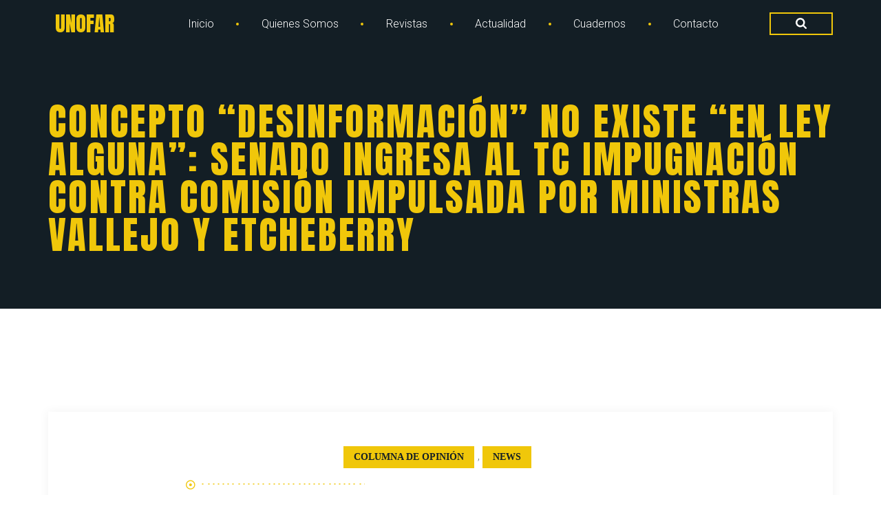

--- FILE ---
content_type: text/html; charset=UTF-8
request_url: https://unofar.cl/concepto-desinformacion-no-existe-en-ley-alguna-senado-ingresa-al-tc-impugnacion-contra-comision-impulsada-por-ministras-vallejo-y-etcheberry/
body_size: 23572
content:
<!doctype html>
<html lang="en-US" class="no-js-disabled">

<head>
	<meta charset="UTF-8" />
	<meta name="viewport" content="width=device-width, initial-scale=1" />
	<link rel="profile" href="https://gmpg.org/xfn/11" />
	<title>CONCEPTO “DESINFORMACIÓN” NO EXISTE “EN LEY ALGUNA”: SENADO INGRESA AL TC IMPUGNACIÓN CONTRA COMISIÓN IMPULSADA POR MINISTRAS VALLEJO Y ETCHEBERRY &#8211; UNOFAR</title>
<meta name='robots' content='max-image-preview:large' />
<link rel='dns-prefetch' href='//www.googletagmanager.com' />
<link rel='dns-prefetch' href='//fonts.googleapis.com' />
<link rel="alternate" type="application/rss+xml" title="UNOFAR &raquo; Feed" href="https://unofar.cl/feed/" />
<link rel="alternate" type="application/rss+xml" title="UNOFAR &raquo; Comments Feed" href="https://unofar.cl/comments/feed/" />
<link rel="alternate" type="text/calendar" title="UNOFAR &raquo; iCal Feed" href="https://unofar.cl/events/?ical=1" />
<link rel="alternate" type="application/rss+xml" title="UNOFAR &raquo; CONCEPTO “DESINFORMACIÓN” NO EXISTE “EN LEY ALGUNA”: SENADO INGRESA AL TC IMPUGNACIÓN CONTRA COMISIÓN IMPULSADA POR MINISTRAS VALLEJO Y ETCHEBERRY Comments Feed" href="https://unofar.cl/concepto-desinformacion-no-existe-en-ley-alguna-senado-ingresa-al-tc-impugnacion-contra-comision-impulsada-por-ministras-vallejo-y-etcheberry/feed/" />
<link rel="alternate" title="oEmbed (JSON)" type="application/json+oembed" href="https://unofar.cl/wp-json/oembed/1.0/embed?url=https%3A%2F%2Funofar.cl%2Fconcepto-desinformacion-no-existe-en-ley-alguna-senado-ingresa-al-tc-impugnacion-contra-comision-impulsada-por-ministras-vallejo-y-etcheberry%2F" />
<link rel="alternate" title="oEmbed (XML)" type="text/xml+oembed" href="https://unofar.cl/wp-json/oembed/1.0/embed?url=https%3A%2F%2Funofar.cl%2Fconcepto-desinformacion-no-existe-en-ley-alguna-senado-ingresa-al-tc-impugnacion-contra-comision-impulsada-por-ministras-vallejo-y-etcheberry%2F&#038;format=xml" />
<link rel="stylesheet" id="arma-google-fonts-style-css" href="//fonts.googleapis.com/css?family=Roboto%3A100%2C100italic%2C300%2C300italic%2Cregular%2Citalic%2C500%2C500italic%2C700%2C700italic%2C900%2C900italic%7CAnton%3Aregular&subset=latin%2Clatin&display=swap&ver=1.0.0" media="all"><style id="arma-givewp-style-inline-css"> :root{--colorLight:#ffffff;--colorFont:#6d7a82;--colorBackground:#fafafa;--colorBorder:#b0b6b9;--colorBorderDark:#e7e8e9;--colorDark:#0d161b;--colorDarkGrey:#131e25;--colorGrey:#e9ecef;--colorMain:#f0c70a;--colorMain2:#eb3e3e;--colorMain3:#3abf16;--colorMainRGB:240, 199, 10;--colorMain2RGB:235, 62, 62;--colorMain3RGB:58, 191, 22;--colorFontRGB:109, 122, 130;--colorDarkGreyRGB:19, 30, 37;--colorGreyRGB:233, 236, 239;--colorDarkRGB:13, 22, 27;--colorLightRGB:255, 255, 255;--colorBackgroundRGB:250, 250, 250;--colorBorderRGB:176, 182, 185;--colorMainDarken10:#bf9e08;--colorMainLighter30:#fbe998;--colorMain2Darken10:#df1717;--colorMain3Darken10:#2c9111;--fontBody: "Roboto" !important;--fontSecondary: "Anton" !important;} </style><style id='wp-img-auto-sizes-contain-inline-css'>
img:is([sizes=auto i],[sizes^="auto," i]){contain-intrinsic-size:3000px 1500px}
/*# sourceURL=wp-img-auto-sizes-contain-inline-css */
</style>
<link rel='stylesheet' id='givewp-campaign-blocks-fonts-css' href='https://fonts.googleapis.com/css2?family=Inter%3Awght%40400%3B500%3B600%3B700&#038;display=swap&#038;ver=6.9' media='all' />
<style id='wp-emoji-styles-inline-css'>

	img.wp-smiley, img.emoji {
		display: inline !important;
		border: none !important;
		box-shadow: none !important;
		height: 1em !important;
		width: 1em !important;
		margin: 0 0.07em !important;
		vertical-align: -0.1em !important;
		background: none !important;
		padding: 0 !important;
	}
/*# sourceURL=wp-emoji-styles-inline-css */
</style>
<link rel='stylesheet' id='wp-block-library-css' href='https://unofar.cl/wp-includes/css/dist/block-library/style.min.css?ver=6.9' media='all' />
<style id='global-styles-inline-css'>
:root{--wp--preset--aspect-ratio--square: 1;--wp--preset--aspect-ratio--4-3: 4/3;--wp--preset--aspect-ratio--3-4: 3/4;--wp--preset--aspect-ratio--3-2: 3/2;--wp--preset--aspect-ratio--2-3: 2/3;--wp--preset--aspect-ratio--16-9: 16/9;--wp--preset--aspect-ratio--9-16: 9/16;--wp--preset--color--black: #000000;--wp--preset--color--cyan-bluish-gray: #abb8c3;--wp--preset--color--white: #ffffff;--wp--preset--color--pale-pink: #f78da7;--wp--preset--color--vivid-red: #cf2e2e;--wp--preset--color--luminous-vivid-orange: #ff6900;--wp--preset--color--luminous-vivid-amber: #fcb900;--wp--preset--color--light-green-cyan: #7bdcb5;--wp--preset--color--vivid-green-cyan: #00d084;--wp--preset--color--pale-cyan-blue: #8ed1fc;--wp--preset--color--vivid-cyan-blue: #0693e3;--wp--preset--color--vivid-purple: #9b51e0;--wp--preset--color--light: var(--colorLight);--wp--preset--color--font: var(--colorFont);--wp--preset--color--background: var(--colorBackground);--wp--preset--color--border: var(--colorBorder);--wp--preset--color--border-dark: var(--colorBorderDark);--wp--preset--color--dark: var(--colorDark);--wp--preset--color--dark-grey: var(--colorDarkGrey);--wp--preset--color--grey: var(--colorGrey);--wp--preset--color--main: var(--colorMain);--wp--preset--color--main-2: var(--colorMain2);--wp--preset--color--main-3: var(--colorMain3);--wp--preset--gradient--vivid-cyan-blue-to-vivid-purple: linear-gradient(135deg,rgb(6,147,227) 0%,rgb(155,81,224) 100%);--wp--preset--gradient--light-green-cyan-to-vivid-green-cyan: linear-gradient(135deg,rgb(122,220,180) 0%,rgb(0,208,130) 100%);--wp--preset--gradient--luminous-vivid-amber-to-luminous-vivid-orange: linear-gradient(135deg,rgb(252,185,0) 0%,rgb(255,105,0) 100%);--wp--preset--gradient--luminous-vivid-orange-to-vivid-red: linear-gradient(135deg,rgb(255,105,0) 0%,rgb(207,46,46) 100%);--wp--preset--gradient--very-light-gray-to-cyan-bluish-gray: linear-gradient(135deg,rgb(238,238,238) 0%,rgb(169,184,195) 100%);--wp--preset--gradient--cool-to-warm-spectrum: linear-gradient(135deg,rgb(74,234,220) 0%,rgb(151,120,209) 20%,rgb(207,42,186) 40%,rgb(238,44,130) 60%,rgb(251,105,98) 80%,rgb(254,248,76) 100%);--wp--preset--gradient--blush-light-purple: linear-gradient(135deg,rgb(255,206,236) 0%,rgb(152,150,240) 100%);--wp--preset--gradient--blush-bordeaux: linear-gradient(135deg,rgb(254,205,165) 0%,rgb(254,45,45) 50%,rgb(107,0,62) 100%);--wp--preset--gradient--luminous-dusk: linear-gradient(135deg,rgb(255,203,112) 0%,rgb(199,81,192) 50%,rgb(65,88,208) 100%);--wp--preset--gradient--pale-ocean: linear-gradient(135deg,rgb(255,245,203) 0%,rgb(182,227,212) 50%,rgb(51,167,181) 100%);--wp--preset--gradient--electric-grass: linear-gradient(135deg,rgb(202,248,128) 0%,rgb(113,206,126) 100%);--wp--preset--gradient--midnight: linear-gradient(135deg,rgb(2,3,129) 0%,rgb(40,116,252) 100%);--wp--preset--font-size--small: 13px;--wp--preset--font-size--medium: 20px;--wp--preset--font-size--large: 36px;--wp--preset--font-size--x-large: 42px;--wp--preset--spacing--20: 0.44rem;--wp--preset--spacing--30: 0.67rem;--wp--preset--spacing--40: 1rem;--wp--preset--spacing--50: 1.5rem;--wp--preset--spacing--60: 2.25rem;--wp--preset--spacing--70: 3.38rem;--wp--preset--spacing--80: 5.06rem;--wp--preset--shadow--natural: 6px 6px 9px rgba(0, 0, 0, 0.2);--wp--preset--shadow--deep: 12px 12px 50px rgba(0, 0, 0, 0.4);--wp--preset--shadow--sharp: 6px 6px 0px rgba(0, 0, 0, 0.2);--wp--preset--shadow--outlined: 6px 6px 0px -3px rgb(255, 255, 255), 6px 6px rgb(0, 0, 0);--wp--preset--shadow--crisp: 6px 6px 0px rgb(0, 0, 0);}:where(.is-layout-flex){gap: 0.5em;}:where(.is-layout-grid){gap: 0.5em;}body .is-layout-flex{display: flex;}.is-layout-flex{flex-wrap: wrap;align-items: center;}.is-layout-flex > :is(*, div){margin: 0;}body .is-layout-grid{display: grid;}.is-layout-grid > :is(*, div){margin: 0;}:where(.wp-block-columns.is-layout-flex){gap: 2em;}:where(.wp-block-columns.is-layout-grid){gap: 2em;}:where(.wp-block-post-template.is-layout-flex){gap: 1.25em;}:where(.wp-block-post-template.is-layout-grid){gap: 1.25em;}.has-black-color{color: var(--wp--preset--color--black) !important;}.has-cyan-bluish-gray-color{color: var(--wp--preset--color--cyan-bluish-gray) !important;}.has-white-color{color: var(--wp--preset--color--white) !important;}.has-pale-pink-color{color: var(--wp--preset--color--pale-pink) !important;}.has-vivid-red-color{color: var(--wp--preset--color--vivid-red) !important;}.has-luminous-vivid-orange-color{color: var(--wp--preset--color--luminous-vivid-orange) !important;}.has-luminous-vivid-amber-color{color: var(--wp--preset--color--luminous-vivid-amber) !important;}.has-light-green-cyan-color{color: var(--wp--preset--color--light-green-cyan) !important;}.has-vivid-green-cyan-color{color: var(--wp--preset--color--vivid-green-cyan) !important;}.has-pale-cyan-blue-color{color: var(--wp--preset--color--pale-cyan-blue) !important;}.has-vivid-cyan-blue-color{color: var(--wp--preset--color--vivid-cyan-blue) !important;}.has-vivid-purple-color{color: var(--wp--preset--color--vivid-purple) !important;}.has-black-background-color{background-color: var(--wp--preset--color--black) !important;}.has-cyan-bluish-gray-background-color{background-color: var(--wp--preset--color--cyan-bluish-gray) !important;}.has-white-background-color{background-color: var(--wp--preset--color--white) !important;}.has-pale-pink-background-color{background-color: var(--wp--preset--color--pale-pink) !important;}.has-vivid-red-background-color{background-color: var(--wp--preset--color--vivid-red) !important;}.has-luminous-vivid-orange-background-color{background-color: var(--wp--preset--color--luminous-vivid-orange) !important;}.has-luminous-vivid-amber-background-color{background-color: var(--wp--preset--color--luminous-vivid-amber) !important;}.has-light-green-cyan-background-color{background-color: var(--wp--preset--color--light-green-cyan) !important;}.has-vivid-green-cyan-background-color{background-color: var(--wp--preset--color--vivid-green-cyan) !important;}.has-pale-cyan-blue-background-color{background-color: var(--wp--preset--color--pale-cyan-blue) !important;}.has-vivid-cyan-blue-background-color{background-color: var(--wp--preset--color--vivid-cyan-blue) !important;}.has-vivid-purple-background-color{background-color: var(--wp--preset--color--vivid-purple) !important;}.has-black-border-color{border-color: var(--wp--preset--color--black) !important;}.has-cyan-bluish-gray-border-color{border-color: var(--wp--preset--color--cyan-bluish-gray) !important;}.has-white-border-color{border-color: var(--wp--preset--color--white) !important;}.has-pale-pink-border-color{border-color: var(--wp--preset--color--pale-pink) !important;}.has-vivid-red-border-color{border-color: var(--wp--preset--color--vivid-red) !important;}.has-luminous-vivid-orange-border-color{border-color: var(--wp--preset--color--luminous-vivid-orange) !important;}.has-luminous-vivid-amber-border-color{border-color: var(--wp--preset--color--luminous-vivid-amber) !important;}.has-light-green-cyan-border-color{border-color: var(--wp--preset--color--light-green-cyan) !important;}.has-vivid-green-cyan-border-color{border-color: var(--wp--preset--color--vivid-green-cyan) !important;}.has-pale-cyan-blue-border-color{border-color: var(--wp--preset--color--pale-cyan-blue) !important;}.has-vivid-cyan-blue-border-color{border-color: var(--wp--preset--color--vivid-cyan-blue) !important;}.has-vivid-purple-border-color{border-color: var(--wp--preset--color--vivid-purple) !important;}.has-vivid-cyan-blue-to-vivid-purple-gradient-background{background: var(--wp--preset--gradient--vivid-cyan-blue-to-vivid-purple) !important;}.has-light-green-cyan-to-vivid-green-cyan-gradient-background{background: var(--wp--preset--gradient--light-green-cyan-to-vivid-green-cyan) !important;}.has-luminous-vivid-amber-to-luminous-vivid-orange-gradient-background{background: var(--wp--preset--gradient--luminous-vivid-amber-to-luminous-vivid-orange) !important;}.has-luminous-vivid-orange-to-vivid-red-gradient-background{background: var(--wp--preset--gradient--luminous-vivid-orange-to-vivid-red) !important;}.has-very-light-gray-to-cyan-bluish-gray-gradient-background{background: var(--wp--preset--gradient--very-light-gray-to-cyan-bluish-gray) !important;}.has-cool-to-warm-spectrum-gradient-background{background: var(--wp--preset--gradient--cool-to-warm-spectrum) !important;}.has-blush-light-purple-gradient-background{background: var(--wp--preset--gradient--blush-light-purple) !important;}.has-blush-bordeaux-gradient-background{background: var(--wp--preset--gradient--blush-bordeaux) !important;}.has-luminous-dusk-gradient-background{background: var(--wp--preset--gradient--luminous-dusk) !important;}.has-pale-ocean-gradient-background{background: var(--wp--preset--gradient--pale-ocean) !important;}.has-electric-grass-gradient-background{background: var(--wp--preset--gradient--electric-grass) !important;}.has-midnight-gradient-background{background: var(--wp--preset--gradient--midnight) !important;}.has-small-font-size{font-size: var(--wp--preset--font-size--small) !important;}.has-medium-font-size{font-size: var(--wp--preset--font-size--medium) !important;}.has-large-font-size{font-size: var(--wp--preset--font-size--large) !important;}.has-x-large-font-size{font-size: var(--wp--preset--font-size--x-large) !important;}
/*# sourceURL=global-styles-inline-css */
</style>

<style id='classic-theme-styles-inline-css'>
/*! This file is auto-generated */
.wp-block-button__link{color:#fff;background-color:#32373c;border-radius:9999px;box-shadow:none;text-decoration:none;padding:calc(.667em + 2px) calc(1.333em + 2px);font-size:1.125em}.wp-block-file__button{background:#32373c;color:#fff;text-decoration:none}
/*# sourceURL=/wp-includes/css/classic-themes.min.css */
</style>
<link rel='stylesheet' id='awsm-ead-public-css' href='https://unofar.cl/wp-content/plugins/embed-any-document/css/embed-public.min.css?ver=2.7.12' media='all' />
<link rel='stylesheet' id='wp-aas-public-css-css' href='https://unofar.cl/wp-content/plugins/accordion-and-accordion-slider/assets/css/wp-aas-public.css?ver=1.4.5' media='all' />
<link rel='stylesheet' id='contact-form-7-css' href='https://unofar.cl/wp-content/plugins/contact-form-7/includes/css/styles.css?ver=6.1.4' media='all' />
<link rel='stylesheet' id='ditty-displays-css' href='https://unofar.cl/wp-content/plugins/ditty-news-ticker/build/dittyDisplays.css?ver=3.1.59' media='all' />
<link rel='stylesheet' id='ditty-fontawesome-css' href='https://unofar.cl/wp-content/plugins/ditty-news-ticker/includes/libs/fontawesome-6.4.0/css/all.css?ver=6.4.0' media='' />
<link rel='stylesheet' id='uaf_client_css-css' href='https://unofar.cl/wp-content/uploads/useanyfont/uaf.css?ver=1765564373' media='all' />
<link rel='stylesheet' id='wp-show-posts-css' href='https://unofar.cl/wp-content/plugins/wp-show-posts/css/wp-show-posts-min.css?ver=1.1.6' media='all' />
<link rel='stylesheet' id='give-styles-css' href='https://unofar.cl/wp-content/plugins/give/build/assets/dist/css/give.css?ver=4.13.2' media='all' />
<link rel='stylesheet' id='give-donation-summary-style-frontend-css' href='https://unofar.cl/wp-content/plugins/give/build/assets/dist/css/give-donation-summary.css?ver=4.13.2' media='all' />
<link rel='stylesheet' id='givewp-design-system-foundation-css' href='https://unofar.cl/wp-content/plugins/give/build/assets/dist/css/design-system/foundation.css?ver=1.2.0' media='all' />
<link rel='stylesheet' id='arma-style-css' href='https://unofar.cl/wp-content/themes/arma/assets/css/style.css?ver=1.0.0' media='all' />
<style id='arma-style-inline-css'>
:root{--colorLight:#ffffff;--colorFont:#6d7a82;--colorBackground:#fafafa;--colorBorder:#b0b6b9;--colorBorderDark:#e7e8e9;--colorDark:#0d161b;--colorDarkGrey:#131e25;--colorGrey:#e9ecef;--colorMain:#f0c70a;--colorMain2:#eb3e3e;--colorMain3:#3abf16;--colorMainRGB:240, 199, 10;--colorMain2RGB:235, 62, 62;--colorMain3RGB:58, 191, 22;--colorFontRGB:109, 122, 130;--colorDarkGreyRGB:19, 30, 37;--colorGreyRGB:233, 236, 239;--colorDarkRGB:13, 22, 27;--colorLightRGB:255, 255, 255;--colorBackgroundRGB:250, 250, 250;--colorBorderRGB:176, 182, 185;--colorMainDarken10:#bf9e08;--colorMainLighter30:#fbe998;--colorMain2Darken10:#df1717;--colorMain3Darken10:#2c9111;--fontBody: "Roboto" !important;--fontSecondary: "Anton" !important;}
/*# sourceURL=arma-style-inline-css */
</style>
<link rel='stylesheet' id='font-awesome-css' href='https://unofar.cl/wp-content/themes/arma/assets/css/all.css?ver=1.0.0' media='all' />
<link rel='stylesheet' id='icomoon-css' href='https://unofar.cl/wp-content/themes/arma/assets/css/icomoon.css?ver=1.0.0' media='all' />
<link rel='stylesheet' id='specicons-css' href='https://unofar.cl/wp-content/themes/arma/assets/css/specicons.css?ver=1.0.0' media='all' />
<link rel='stylesheet' id='arma-google-fonts-style-css' href='//fonts.googleapis.com/css?family=Roboto%3A100%2C100italic%2C300%2C300italic%2Cregular%2Citalic%2C500%2C500italic%2C700%2C700italic%2C900%2C900italic%7CAnton%3Aregular&#038;subset=latin%2Clatin&#038;display=swap&#038;ver=1.0.0' media='all' />
<style id='arma-google-fonts-style-inline-css'>
body, button, input, select, textarea, .wp-block-calendar table caption{font-family:"Roboto";}h1,h2,h3,h4,h5,h6,.logo-text{font-family: "Anton"}
/*# sourceURL=arma-google-fonts-style-inline-css */
</style>
<link rel='stylesheet' id='photoswipe-css' href='https://unofar.cl/wp-content/themes/arma/assets/vendor/photoswipe/photoswipe.css?ver=1.0.0' media='all' />
<link rel='stylesheet' id='photoswipe-skin-css' href='https://unofar.cl/wp-content/themes/arma/assets/vendor/photoswipe/default-skin/default-skin.css?ver=1.0.0' media='all' />
<link rel='stylesheet' id='glightbox-css' href='https://unofar.cl/wp-content/themes/arma/assets/vendor/glightbox/glightbox.min.css?ver=1.0.0' media='all' />
<link rel='stylesheet' id='arma-animate-css' href='https://unofar.cl/wp-content/themes/arma/assets/css/animate.css?ver=1.0.0' media='all' />
<link rel='stylesheet' id='unofar-accesspress-css' href='https://unofar.cl/wp-content/themes/arma/css/accesspress.css' media='all' />
<link rel='stylesheet' id='unofar-admin-frontend-css' href='https://unofar.cl/wp-content/themes/arma/css/admin-frontend.css' media='all' />
<link rel='stylesheet' id='unofar-admin-style-css' href='https://unofar.cl/wp-content/themes/arma/css/admin-style.css' media='all' />
<link rel='stylesheet' id='unofar-animations-css' href='https://unofar.cl/wp-content/themes/arma/css/animations.css' media='all' />
<link rel='stylesheet' id='unofar-bootstrap-addons-css' href='https://unofar.cl/wp-content/themes/arma/css/bootstrap.addons.css' media='all' />
<link rel='stylesheet' id='unofar-bootstrap-css' href='https://unofar.cl/wp-content/themes/arma/css/bootstrap.css' media='all' />
<link rel='stylesheet' id='unofar-bootstrap-min-css' href='https://unofar.cl/wp-content/themes/arma/css/bootstrap.min.css' media='all' />
<link rel='stylesheet' id='unofar-flaticon-css' href='https://unofar.cl/wp-content/themes/arma/css/flaticon.css' media='all' />
<link rel='stylesheet' id='unofar-font-awesome-css' href='https://unofar.cl/wp-content/themes/arma/css/font-awesome.css' media='all' />
<link rel='stylesheet' id='unofar-login-page-css' href='https://unofar.cl/wp-content/themes/arma/css/login-page.css' media='all' />
<link rel='stylesheet' id='unofar-main-css' href='https://unofar.cl/wp-content/themes/arma/css/main.css' media='all' />
<link rel='stylesheet' id='unofar-postratings-css-css' href='https://unofar.cl/wp-content/themes/arma/css/postratings-css.css' media='all' />
<link rel='stylesheet' id='unofar-shop-css' href='https://unofar.cl/wp-content/themes/arma/css/shop.css' media='all' />
<link rel='stylesheet' id='fw-ext-breadcrumbs-add-css-css' href='https://unofar.cl/wp-content/plugins/unyson/framework/extensions/breadcrumbs/static/css/style.css?ver=6.9' media='all' />
<link rel='stylesheet' id='fw-ext-builder-frontend-grid-css' href='https://unofar.cl/wp-content/plugins/unyson/framework/extensions/builder/static/css/frontend-grid.css?ver=1.2.12' media='all' />
<link rel='stylesheet' id='fw-ext-forms-default-styles-css' href='https://unofar.cl/wp-content/plugins/unyson/framework/extensions/forms/static/css/frontend.css?ver=2.7.31' media='all' />
<link rel='stylesheet' id='rvm_jvectormap_css-css' href='https://unofar.cl/wp-content/plugins/responsive-vector-maps/css/jquery-jvectormap-2.0.4.css?ver=6.9' media='all' />
<link rel='stylesheet' id='rvm_general_css-css' href='https://unofar.cl/wp-content/plugins/responsive-vector-maps/css/rvm_general.css?ver=1.1' media='all' />
<link rel='stylesheet' id='givewp-iframes-styles-css' href='https://unofar.cl/wp-content/themes/arma/assets/css/givewp-iframes-styles.css?ver=6.9' media='all' />
<script src="https://unofar.cl/wp-includes/js/jquery/jquery.min.js?ver=3.7.1" id="jquery-core-js"></script>
<script src="https://unofar.cl/wp-includes/js/jquery/jquery-migrate.min.js?ver=3.4.1" id="jquery-migrate-js"></script>
<script src="https://unofar.cl/wp-includes/js/dist/hooks.min.js?ver=dd5603f07f9220ed27f1" id="wp-hooks-js"></script>
<script src="https://unofar.cl/wp-includes/js/dist/i18n.min.js?ver=c26c3dc7bed366793375" id="wp-i18n-js"></script>
<script id="wp-i18n-js-after">
wp.i18n.setLocaleData( { 'text direction\u0004ltr': [ 'ltr' ] } );
//# sourceURL=wp-i18n-js-after
</script>
<script src="https://unofar.cl/wp-content/plugins/responsive-vector-maps/js/regions-data/jquery-jvectormap-2.0.3.min.js?ver=2.0.3" id="rvm_jquery-jvectormap-js-js"></script>
<script src="//unofar.cl/wp-content/plugins/revslider/sr6/assets/js/rbtools.min.js?ver=6.7.29" id="tp-tools-js"></script>
<script src="//unofar.cl/wp-content/plugins/revslider/sr6/assets/js/rs6.min.js?ver=6.7.31" id="revmin-js"></script>
<script id="snazzymaps-js-js-extra">
var SnazzyDataForSnazzyMaps = [];
SnazzyDataForSnazzyMaps={"id":132,"name":"Light Gray","description":"Subtle gray colors for modern flat websites. ","url":"https:\/\/snazzymaps.com\/style\/132\/light-gray","imageUrl":"https:\/\/snazzy-maps-cdn.azureedge.net\/assets\/132-light-gray.png?v=20170626081135","json":"[\r\n  {\r\n    \"featureType\": \"water\",\r\n    \"elementType\": \"geometry.fill\",\r\n    \"stylers\": [\r\n      { \"color\": \"#d3d3d3\" }\r\n    ]\r\n  },{\r\n    \"featureType\": \"transit\",\r\n    \"stylers\": [\r\n      { \"color\": \"#808080\" },\r\n      { \"visibility\": \"off\" }\r\n    ]\r\n  },{\r\n    \"featureType\": \"road.highway\",\r\n    \"elementType\": \"geometry.stroke\",\r\n    \"stylers\": [\r\n      { \"visibility\": \"on\" },\r\n      { \"color\": \"#b3b3b3\" }\r\n    ]\r\n  },{\r\n    \"featureType\": \"road.highway\",\r\n    \"elementType\": \"geometry.fill\",\r\n    \"stylers\": [\r\n      { \"color\": \"#ffffff\" }\r\n    ]\r\n  },{\r\n    \"featureType\": \"road.local\",\r\n    \"elementType\": \"geometry.fill\",\r\n    \"stylers\": [\r\n      { \"visibility\": \"on\" },\r\n      { \"color\": \"#ffffff\" },\r\n      { \"weight\": 1.8 }\r\n    ]\r\n  },{\r\n    \"featureType\": \"road.local\",\r\n    \"elementType\": \"geometry.stroke\",\r\n    \"stylers\": [\r\n      { \"color\": \"#d7d7d7\" }\r\n    ]\r\n  },{\r\n    \"featureType\": \"poi\",\r\n    \"elementType\": \"geometry.fill\",\r\n    \"stylers\": [\r\n      { \"visibility\": \"on\" },\r\n      { \"color\": \"#ebebeb\" }\r\n    ]\r\n  },{\r\n    \"featureType\": \"administrative\",\r\n    \"elementType\": \"geometry\",\r\n    \"stylers\": [\r\n      { \"color\": \"#a7a7a7\" }\r\n    ]\r\n  },{\r\n    \"featureType\": \"road.arterial\",\r\n    \"elementType\": \"geometry.fill\",\r\n    \"stylers\": [\r\n      { \"color\": \"#ffffff\" }\r\n    ]\r\n  },{\r\n    \"featureType\": \"road.arterial\",\r\n    \"elementType\": \"geometry.fill\",\r\n    \"stylers\": [\r\n      { \"color\": \"#ffffff\" }\r\n    ]\r\n  },{\r\n    \"featureType\": \"landscape\",\r\n    \"elementType\": \"geometry.fill\",\r\n    \"stylers\": [\r\n      { \"visibility\": \"on\" },\r\n      { \"color\": \"#efefef\" }\r\n    ]\r\n  },{\r\n    \"featureType\": \"road\",\r\n    \"elementType\": \"labels.text.fill\",\r\n    \"stylers\": [\r\n      { \"color\": \"#696969\" }\r\n    ]\r\n  },{\r\n    \"featureType\": \"administrative\",\r\n    \"elementType\": \"labels.text.fill\",\r\n    \"stylers\": [\r\n      { \"visibility\": \"on\" },\r\n      { \"color\": \"#737373\" }\r\n    ]\r\n  },{\r\n    \"featureType\": \"poi\",\r\n    \"elementType\": \"labels.icon\",\r\n    \"stylers\": [\r\n      { \"visibility\": \"off\" }\r\n    ]\r\n  },{\r\n    \"featureType\": \"poi\",\r\n    \"elementType\": \"labels\",\r\n    \"stylers\": [\r\n      { \"visibility\": \"off\" }\r\n    ]\r\n  },{\r\n    \"featureType\": \"road.arterial\",\r\n    \"elementType\": \"geometry.stroke\",\r\n    \"stylers\": [\r\n      { \"color\": \"#d6d6d6\" }\r\n    ]\r\n  },{\r\n    \"featureType\": \"road\",\r\n    \"elementType\": \"labels.icon\",\r\n    \"stylers\": [\r\n      { \"visibility\": \"off\" }\r\n    ]\r\n  },{\r\n  },{\r\n    \"featureType\": \"poi\",\r\n    \"elementType\": \"geometry.fill\",\r\n    \"stylers\": [\r\n      { \"color\": \"#dadada\" }\r\n    ]\r\n  }\r\n]","views":113294,"favorites":597,"createdBy":{"name":"Anonymous","url":null},"createdOn":"2014-09-12T02:01:03.01","tags":["greyscale","light"],"colors":["gray"]};
//# sourceURL=snazzymaps-js-js-extra
</script>
<script src="https://unofar.cl/wp-content/plugins/snazzy-maps/snazzymaps.js?ver=1.5.0" id="snazzymaps-js-js"></script>
<script id="give-js-extra">
var give_global_vars = {"ajaxurl":"https://unofar.cl/wp-admin/admin-ajax.php","checkout_nonce":"1bf403f459","currency":"USD","currency_sign":"$","currency_pos":"before","thousands_separator":",","decimal_separator":".","no_gateway":"Please select a payment method.","bad_minimum":"The minimum custom donation amount for this form is","bad_maximum":"The maximum custom donation amount for this form is","general_loading":"Loading...","purchase_loading":"Please Wait...","textForOverlayScreen":"\u003Ch3\u003EProcessing...\u003C/h3\u003E\u003Cp\u003EThis will only take a second!\u003C/p\u003E","number_decimals":"2","is_test_mode":"","give_version":"4.13.2","magnific_options":{"main_class":"give-modal","close_on_bg_click":false},"form_translation":{"payment-mode":"Please select payment mode.","give_first":"Please enter your first name.","give_last":"Please enter your last name.","give_email":"Please enter a valid email address.","give_user_login":"Invalid email address or username.","give_user_pass":"Enter a password.","give_user_pass_confirm":"Enter the password confirmation.","give_agree_to_terms":"You must agree to the terms and conditions."},"confirm_email_sent_message":"Please check your email and click on the link to access your complete donation history.","ajax_vars":{"ajaxurl":"https://unofar.cl/wp-admin/admin-ajax.php","ajaxNonce":"abba2999b7","loading":"Loading","select_option":"Please select an option","default_gateway":"manual","permalinks":"1","number_decimals":2},"cookie_hash":"e4021388bcd30e67df32f19c4166f4ca","session_nonce_cookie_name":"wp-give_session_reset_nonce_e4021388bcd30e67df32f19c4166f4ca","session_cookie_name":"wp-give_session_e4021388bcd30e67df32f19c4166f4ca","delete_session_nonce_cookie":"0"};
var giveApiSettings = {"root":"https://unofar.cl/wp-json/give-api/v2/","rest_base":"give-api/v2"};
//# sourceURL=give-js-extra
</script>
<script src="https://unofar.cl/wp-content/plugins/give/build/assets/dist/js/give.js?ver=8540f4f50a2032d9c5b5" id="give-js"></script>

<!-- Google tag (gtag.js) snippet added by Site Kit -->
<!-- Google Analytics snippet added by Site Kit -->
<script src="https://www.googletagmanager.com/gtag/js?id=GT-NMJZCCM" id="google_gtagjs-js" async></script>
<script id="google_gtagjs-js-after">
window.dataLayer = window.dataLayer || [];function gtag(){dataLayer.push(arguments);}
gtag("set","linker",{"domains":["unofar.cl"]});
gtag("js", new Date());
gtag("set", "developer_id.dZTNiMT", true);
gtag("config", "GT-NMJZCCM");
//# sourceURL=google_gtagjs-js-after
</script>
<link rel="https://api.w.org/" href="https://unofar.cl/wp-json/" /><link rel="alternate" title="JSON" type="application/json" href="https://unofar.cl/wp-json/wp/v2/posts/13794" /><link rel="EditURI" type="application/rsd+xml" title="RSD" href="https://unofar.cl/xmlrpc.php?rsd" />
<meta name="generator" content="WordPress 6.9" />
<link rel="canonical" href="https://unofar.cl/concepto-desinformacion-no-existe-en-ley-alguna-senado-ingresa-al-tc-impugnacion-contra-comision-impulsada-por-ministras-vallejo-y-etcheberry/" />
<link rel='shortlink' href='https://unofar.cl/?p=13794' />
<meta name="generator" content="Site Kit by Google 1.170.0" /><meta name="et-api-version" content="v1"><meta name="et-api-origin" content="https://unofar.cl"><link rel="https://theeventscalendar.com/" href="https://unofar.cl/wp-json/tribe/tickets/v1/" /><meta name="tec-api-version" content="v1"><meta name="tec-api-origin" content="https://unofar.cl"><link rel="alternate" href="https://unofar.cl/wp-json/tribe/events/v1/" /><meta name="generator" content="Give v4.13.2" />
<meta name="generator" content="Powered by Slider Revolution 6.7.31 - responsive, Mobile-Friendly Slider Plugin for WordPress with comfortable drag and drop interface." />
<link rel="icon" href="https://unofar.cl/wp-content/uploads/2021/12/cropped-Logo-crregido-final-32x32.png" sizes="32x32" />
<link rel="icon" href="https://unofar.cl/wp-content/uploads/2021/12/cropped-Logo-crregido-final-192x192.png" sizes="192x192" />
<link rel="apple-touch-icon" href="https://unofar.cl/wp-content/uploads/2021/12/cropped-Logo-crregido-final-180x180.png" />
<meta name="msapplication-TileImage" content="https://unofar.cl/wp-content/uploads/2021/12/cropped-Logo-crregido-final-270x270.png" />
<script>function setREVStartSize(e){
			//window.requestAnimationFrame(function() {
				window.RSIW = window.RSIW===undefined ? window.innerWidth : window.RSIW;
				window.RSIH = window.RSIH===undefined ? window.innerHeight : window.RSIH;
				try {
					var pw = document.getElementById(e.c).parentNode.offsetWidth,
						newh;
					pw = pw===0 || isNaN(pw) || (e.l=="fullwidth" || e.layout=="fullwidth") ? window.RSIW : pw;
					e.tabw = e.tabw===undefined ? 0 : parseInt(e.tabw);
					e.thumbw = e.thumbw===undefined ? 0 : parseInt(e.thumbw);
					e.tabh = e.tabh===undefined ? 0 : parseInt(e.tabh);
					e.thumbh = e.thumbh===undefined ? 0 : parseInt(e.thumbh);
					e.tabhide = e.tabhide===undefined ? 0 : parseInt(e.tabhide);
					e.thumbhide = e.thumbhide===undefined ? 0 : parseInt(e.thumbhide);
					e.mh = e.mh===undefined || e.mh=="" || e.mh==="auto" ? 0 : parseInt(e.mh,0);
					if(e.layout==="fullscreen" || e.l==="fullscreen")
						newh = Math.max(e.mh,window.RSIH);
					else{
						e.gw = Array.isArray(e.gw) ? e.gw : [e.gw];
						for (var i in e.rl) if (e.gw[i]===undefined || e.gw[i]===0) e.gw[i] = e.gw[i-1];
						e.gh = e.el===undefined || e.el==="" || (Array.isArray(e.el) && e.el.length==0)? e.gh : e.el;
						e.gh = Array.isArray(e.gh) ? e.gh : [e.gh];
						for (var i in e.rl) if (e.gh[i]===undefined || e.gh[i]===0) e.gh[i] = e.gh[i-1];
											
						var nl = new Array(e.rl.length),
							ix = 0,
							sl;
						e.tabw = e.tabhide>=pw ? 0 : e.tabw;
						e.thumbw = e.thumbhide>=pw ? 0 : e.thumbw;
						e.tabh = e.tabhide>=pw ? 0 : e.tabh;
						e.thumbh = e.thumbhide>=pw ? 0 : e.thumbh;
						for (var i in e.rl) nl[i] = e.rl[i]<window.RSIW ? 0 : e.rl[i];
						sl = nl[0];
						for (var i in nl) if (sl>nl[i] && nl[i]>0) { sl = nl[i]; ix=i;}
						var m = pw>(e.gw[ix]+e.tabw+e.thumbw) ? 1 : (pw-(e.tabw+e.thumbw)) / (e.gw[ix]);
						newh =  (e.gh[ix] * m) + (e.tabh + e.thumbh);
					}
					var el = document.getElementById(e.c);
					if (el!==null && el) el.style.height = newh+"px";
					el = document.getElementById(e.c+"_wrapper");
					if (el!==null && el) {
						el.style.height = newh+"px";
						el.style.display = "block";
					}
				} catch(e){
					console.log("Failure at Presize of Slider:" + e)
				}
			//});
		  };</script>
<link rel='stylesheet' id='rs-plugin-settings-css' href='//unofar.cl/wp-content/plugins/revslider/sr6/assets/css/rs6.css?ver=6.7.31' media='all' />
<style id='rs-plugin-settings-inline-css'>
#rs-demo-id {}
/*# sourceURL=rs-plugin-settings-inline-css */
</style>
</head>

<body id="body" class="wp-singular post-template-default single single-post postid-13794 single-format-standard wp-theme-arma tribe-no-js tec-no-tickets-on-recurring tec-no-rsvp-on-recurring singular no-sidebar meta-icons-hidden container-1170 meta-icons-main header-sticky animation-enabled tribe-theme-arma" itemtype="https://schema.org/Blog" itemscope="itemscope" 			data-animate='{&quot;.footer-widgets .widget&quot;:&quot;fadeInUp&quot;}'
		>
		<!-- preloader -->
	<div id="preloader" class="preloader cover">
		<div class="preloader_css"></div>
	</div>
	<div id="search_dropdown">
		<form autocomplete="off" role="search" method="get" class="search-form" action="https://unofar.cl/">

	<input type="search" id="search-form-696ae2a239cbd" class="search-field" placeholder="Search" value="" name="s" />
	<button type="submit" class="search-submit"><span class="svg-icon icon-magnify"><svg xmlns="http://www.w3.org/2000/svg" width="1em" height="1em" viewBox="0 0 1664 1664">
	<path d="M1152 704q0-185-131.5-316.5T704 256T387.5 387.5T256 704t131.5 316.5T704 1152t316.5-131.5T1152 704m512 832q0 52-38 90t-90 38q-54 0-90-38l-343-342q-179 124-399 124q-143 0-273.5-55.5t-225-150t-150-225T0 704t55.5-273.5t150-225t225-150T704 0t273.5 55.5t225 150t150 225T1408 704q0 220-124 399l343 343q37 37 37 90" />
</svg></span>		<span class="screen-reader-text">Search</span>
	</button>

	<label for="search-form-696ae2a239cbd" class="screen-reader-text">
		Search for:	</label>

</form><!-- .search-form -->	</div><!-- #search_dropdown -->
	<button id="search_modal_close" class="nav-btn" aria-controls="search_dropdown" aria-expanded="true" aria-label="Search Toggler">
		<span></span>
	</button>
	<div id="login_dropdown" class="modalLoginWrap">
				<div class="modal modal-login active">
			<div class="img-section i" >
				<h4>Register</h4>
				<button class="btn btn-outline-maincolor" data-toggle="modal-registration">Sign up</button>
			</div>
			<div class="form-section l">
				<h4>Sign in</h4>
				<form name="loginform" id="loginform" action="https://unofar.cl/wp-login.php" method="post"><p class="login-username">
				<label for="user_login">Email address</label>
				<input type="text" name="log" id="user_login" autocomplete="username" class="input" value="" size="20" />
			</p><p class="login-password">
				<label for="user_pass">Password</label>
				<input type="password" name="pwd" id="user_pass" autocomplete="current-password" spellcheck="false" class="input" value="" size="20" />
			</p><p class="login-remember"><label><input name="rememberme" type="checkbox" id="rememberme" value="forever" /> Remember Me</label></p><p class="login-submit">
				<input type="submit" name="wp-submit" id="wp-submit" class="button button-primary" value="Log in" />
				<input type="hidden" name="redirect_to" value="https://unofar.cl/concepto-desinformacion-no-existe-en-ley-alguna-senado-ingresa-al-tc-impugnacion-contra-comision-impulsada-por-ministras-vallejo-y-etcheberry/" />
			</p></form>									<a class="mt-2" href="https://unofar.cl/wp-login.php?action=lostpassword">Lost your password?</a>
							</div>
		</div>
		<div class="modal modal-registration">
			<div class="form-section l">
				<h4>Registration</h4>
						
		<form name="registerform" id="registerform" action="https://unofar.cl/wp-login.php?action=register" method="post" novalidate="novalidate">
			<p>
				<input type="text" name="user_login" id="user_login_modal" placeholder="Full name" class="input" value="" size="20" autocapitalize="off" />
			</p>
			<p>
				<input type="email" name="user_email" id="user_email" placeholder="Email address" class="input" value="" size="25" />
			</p>
			<p>
				<input type="password" name="pwd" id="user_password" placeholder="Password" class="input" value="" size="25" />
			</p>
						<br class="clear" />
			<input type="hidden" name="redirect_to" value="" />
			<p class="submit"><button type="submit" name="wp-submit" id="wp-submit-modal" class="wp-submit">Sign up</button></p>
		</form>
			</div>
			<div class="img-section i" >
				<h4>Log in</h4>
				<button class="btn btn-outline-maincolor" data-toggle="modal-login">Sign in</button>
			</div>
		</div>
	</div><!-- #search_dropdown -->
	<button id="login_modal_close" aria-controls="login_dropdown" class="nav-btn" aria-expanded="true" aria-label="Login Toggler">
		<span></span>
	</button>
		<div id="box" class="box-fade-in ">
		<div id="top-wrap">    <div id="header-affix-wrap" class="header-wrap i  ">
        <div id="overlay"></div>
    <header id="header" class="header header-1  i fs-16 menu-center always-sticky    has-menu " >
                        <div class="container">
                        <div class="logo-wrap">
                <a class="logo logo-left no-image  " href="https://unofar.cl/" rel="home" itemprop="url">
			<span class="logo-text">
							<span class="logo-text-primary">
					UNOFAR				</span><!-- .logo-text-primary -->
								</span><!-- .logo-text -->
	</a><!-- .logo -->            </div>
                            <nav id="nav_top" class="top-nav" aria-label="Top Menu">
                    <ul id="menu-main-menu" class="top-menu menu-many-items"><li id="menu-item-22134" class="menu-item menu-item-type-post_type menu-item-object-page menu-item-home menu-item-22134"><a href="https://unofar.cl/" data-hover="Inicio" >Inicio</a></li>
<li id="menu-item-1191" class="menu-item menu-item-type-post_type menu-item-object-page menu-item-has-children menu-item-1191"><a title="						" href="https://unofar.cl/about/" data-hover="Quienes Somos" >Quienes Somos</a>
<ul class="sub-menu">
	<li id="menu-item-2822" class="menu-item menu-item-type-post_type menu-item-object-page menu-item-2822"><a href="https://unofar.cl/historia/" data-hover="Historia" >Historia</a></li>
	<li id="menu-item-1178" class="menu-item menu-item-type-post_type menu-item-object-page menu-item-1178"><a title="						" href="https://unofar.cl/typography/" data-hover="Estatutos" >Estatutos</a></li>
	<li id="menu-item-3387" class="menu-item menu-item-type-post_type menu-item-object-page menu-item-3387"><a href="https://unofar.cl/presidentes-de-la-union/" data-hover="Presidentes de la Unión" >Presidentes de la Unión</a></li>
	<li id="menu-item-2869" class="menu-item menu-item-type-post_type menu-item-object-page menu-item-2869"><a href="https://unofar.cl/directorio-2/" data-hover="Directorio de la Unión" >Directorio de la Unión</a></li>
</ul>
</li>
<li id="menu-item-3332" class="menu-item menu-item-type-post_type menu-item-object-page menu-item-has-children menu-item-3332"><a href="https://unofar.cl/revistas/" data-hover="Revistas" >Revistas</a>
<ul class="sub-menu">
	<li id="menu-item-2333" class="menu-item menu-item-type-post_type menu-item-object-page menu-item-2333"><a href="https://unofar.cl/plans/" data-hover="Publique con Nosotros" >Publique con Nosotros</a></li>
</ul>
</li>
<li id="menu-item-3090" class="menu-item menu-item-type-post_type menu-item-object-page menu-item-3090"><a href="https://unofar.cl/actualidad/" data-hover="Actualidad" >Actualidad</a></li>
<li id="menu-item-10956" class="menu-item menu-item-type-post_type menu-item-object-page menu-item-10956"><a href="https://unofar.cl/cuadernos/" data-hover="Cuadernos" >Cuadernos</a></li>
<li id="menu-item-1181" class="menu-item menu-item-type-post_type menu-item-object-page menu-item-has-children menu-item-1181"><a title="						" href="https://unofar.cl/contacts/" data-hover="Contacto" >Contacto</a>
<ul class="sub-menu">
	<li id="menu-item-2752" class="menu-item menu-item-type-post_type menu-item-object-page menu-item-2752"><a href="https://unofar.cl/agenda/" data-hover="Agenda" >Agenda</a></li>
</ul>
</li>
</ul>                        <button id="nav_close" class="nav-btn" aria-controls="nav_top" aria-expanded="true" aria-label="Top Menu Close">
                            <span></span>
                        </button>
                                    </nav><!-- .top-nav -->
                                        <button id="nav_toggle" class="nav-btn" aria-controls="nav_top" aria-expanded="false" aria-label="Top Menu Toggler">
                    <span></span>
                </button>
                        <div class="header_right_buttons darklinks">
                <div class="header-search">
	<button id="search_toggle" aria-controls="search_dropdown" aria-expanded="false" aria-label="Search Dropdown Toggler">
		<span class="svg-icon icon-magnify"><svg xmlns="http://www.w3.org/2000/svg" width="1em" height="1em" viewBox="0 0 1664 1664">
	<path d="M1152 704q0-185-131.5-316.5T704 256T387.5 387.5T256 704t131.5 316.5T704 1152t316.5-131.5T1152 704m512 832q0 52-38 90t-90 38q-54 0-90-38l-343-342q-179 124-399 124q-143 0-273.5-55.5t-225-150t-150-225T0 704t55.5-273.5t150-225t225-150T704 0t273.5 55.5t225 150t150 225T1408 704q0 220-124 399l343 343q37 37 37 90" />
</svg></span>	</button>
</div><!-- .header-search -->
                            </div>
        </div><!-- .container -->
            </header><!-- #header -->
        </div>
    <!--#header-affix-wrap-->
<section id="title" class="title title-1 i fs-20 " >
		<div class="container  ">
					<h1 itemprop="headline">CONCEPTO “DESINFORMACIÓN” NO EXISTE “EN LEY ALGUNA”: SENADO INGRESA AL TC IMPUGNACIÓN CONTRA COMISIÓN IMPULSADA POR MINISTRAS VALLEJO Y ETCHEBERRY</h1>
			</div><!-- .container -->
	</section><!-- #title --></div><!--#top-wrap-->			<div id="main" class="main sidebar-25 sidebar-gap-30 width-inherit l">
				<div class="container  ">

										<div id="columns" class="main-columns">
						<main id="col" class="column-main fs-16">
								<div id="layout" class="layout-default">
			<article id="post-13794" class="vertical-item with_shadow post-13794 post type-post status-publish format-standard hentry category-columna-de-opinion category-news" itemtype="https://schema.org/Article" itemscope="itemscope">
		<div class="item-content content-padding">
						<span class="entry-categories-wrap icon-inline">
										<span class="categories-list">
						<a href="https://unofar.cl/category/columna-de-opinion/" rel="category tag">Columna de Opinión</a><span class="entry-categories-separator"> </span><a href="https://unofar.cl/category/news/" rel="category tag">News</a>					</span>
					<!--.categories-list-->
				</span>
				<!--.entry-categories-wrap-->
					<header class="entry-header">
							<div class="entry-meta post-meta greylinks">
								<span class="entry-author-wrap icon-inline darklinks">
				<span class="author-avatar"></span><!-- .author-avatar-->								<span class="vcard author" itemtype="https://schema.org/Person" itemscope="itemscope" itemprop="author">
					<a href="https://unofar.cl/author/fernandod/" title="Posts by FJDM-C" rel="author" itemprop="url"><span itemprop="name">FJDM-C</span></a>				</span><!-- .author -->
			</span>
			<!--.entry-author-wrap-->
			<!-- publisher -->
			<div class="hidden" itemprop="publisher" itemtype="http://schema.org/Organization" itemscope="itemscope">
				<span itemprop="name">FJDM-C</span>
							</div>
			<!-- publisher -->
					<span class="entry-date-wrap icon-inline">
									<span itemprop="datePublished">July 24, 2023</span>
					<span class="hidden" itemprop="dateModified">July 24, 2023</span>
								</span>
			<!--.entry-date-wrap-->
								<span class="entry-like-wrap icon-inline number-only highlightlinks">
						<span data-id="13794"><a href="" class="like_button like_active_button"><i class="fa fa-heart-o" aria-hidden="true"></i></a></span><span class="item-likes votes_count_13794"><span class="item-likes-count">0</span> <span class="item-likes-word">Likes</span></span>					</span>
							<span class="entry-view-wrap icon-inline ">
				<span class="item-views-count">127</span> <span class="ml-1 item-views-word">Views</span></span>					<span class="comments-link icon-inline">
						<a href="https://unofar.cl/concepto-desinformacion-no-existe-en-ley-alguna-senado-ingresa-al-tc-impugnacion-contra-comision-impulsada-por-ministras-vallejo-y-etcheberry/#respond">0</a>					</span><!-- .comments-link -->
								</div>
			<h5 class="hidden" itemscope="itemscope" itemprop="headline" itemtype="https://schema.org/Text">CONCEPTO “DESINFORMACIÓN” NO EXISTE “EN LEY ALGUNA”: SENADO INGRESA AL TC IMPUGNACIÓN CONTRA COMISIÓN IMPULSADA POR MINISTRAS VALLEJO Y ETCHEBERRY</h5>		</header><!-- .entry-header -->
		<div class="entry-content" itemprop="text">
			<p style="text-align: justify;">
<p style="text-align: center;"><strong><em>CONCEPTO “DESINFORMACIÓN” NO EXISTE “EN LEY ALGUNA”: SENADO INGRESA AL TC IMPUGNACIÓN CONTRA COMISIÓN IMPULSADA POR MINISTRAS VALLEJO Y ETCHEBERRY</em></strong></p>
<p style="text-align: justify;"><a href="https://www.latercera.com/autor/jose-miguel-wilson"><em>José Miguel Wilson</em></a><em> y </em><a href="https://www.latercera.com/autor/luciano-jimenez"><em>Luciano Jiménez</em></a></p>
<p style="text-align: justify;"><em>La Tercera, 21/07/2023</em></p>
<p style="text-align: justify;"><em>El escrito fue presentado por el abogado Arturo Fermandois, en nombre del Senado. Otro de los puntos centrales del requerimiento se basa en que la cuestionada instancia debió haber sido creada por ley y no por un decreto supremo. En tanto, el ministro Cordero comenzó a jugar un rol en vista del incierto escenario ante el Tribunal Constitucional.</em></p>
<p style="text-align: justify;">Un total de 61 páginas tiene el requerimiento que este jueves a las 14 horas materializó el presidente del Senado, Juan Antonio Coloma (UDI), ante el Tribunal Constitucional (TC).</p>
<p style="text-align: justify;">
<p style="text-align: justify;">El escrito patrocinado por el abogado Arturo Fermandois ingresó luego de que la Cámara Alta aprobara un proyecto de acuerdo en el que se le otorgaba un mandato a Coloma para solicitar un pronunciamiento respecto de la constitucionalidad de la Comisión Asesora contra la Desinformación impulsada por el gobierno.</p>
<p style="text-align: justify;">Este miércoles por 18 votos a favor y 11 en contra la sala del <a href="https://www.latercera.com/politica/noticia/el-tensa-sesion-senado-aprueba-proyecto-de-acuerdo-que-busca-pronunciamiento-del-tc-sobre-comision-contra-la-desinformacion/QMUA62QWJNGYHICCKD3FLM5NS4/">Senado había aprobado la iniciativa impulsada por la UDI, RN, Evópoli, el Partido Republicano y Demócratas.</a></p>
<p style="text-align: justify;">A juicio de algunos legisladores existen dudas sobre la legalidad de la instancia creada al alero del Ministerio de las Ciencias y la Secretaría General de Gobierno, ya que atentaría contra la libertad de prensa y de expresión.</p>
<p style="text-align: justify;">El punto central del requerimiento se basa en que la cuestionada instancia debió haber sido creada por ley y no por un decreto supremo, en este caso, firmado por las ministras Aisén Etcheberry (Ciencia) y Camila Vallejo (Segegob).</p>
<p style="text-align: justify;">De acuerdo al argumento opositor, la <em>“libertad de opinión y la de informar”</em>, están garantizadas constitucionalmente y sólo pueden ser restringidas mediante una ley de quórum calificado.</p>
<p style="text-align: justify;"><em>“Que el Decreto infringe primeramente el principio y los preceptos que configuran la reserva legal -entre otros el mismo artículo 19 N°12, inciso primero de la Constitución- al abordar por vía de un simple acto administrativo una materia extremadamente sensible para el libre ejercicio y vigencia de la libertad de emitir opinión e información, asunto que la Carta Fundamental exige sea propio de un debate democrático en el seno del Congreso Nacional mediante su expresión soberana más propia, la ley, y en especial una ley de quórum calificado”</em>, dice el escrito.</p>
<p style="text-align: justify;">La presentación, además, añade un dato nuevo para sustentar el presunto vicio jurídico que tendría la instancia: la inexistencia legal del concepto <em>“desinformación”</em>. A juicio de los requirentes, ello marcaría una diferencia clave con otras comisiones asesoras ministeriales o presidenciales que sí se sustentaban en temas que existen dentro del ordenamiento legal. <em>“La ‘desinformación’ corresponde a un concepto que no se encuentra previsto en ley alguna”</em>. dice el requerimiento.</p>
<p style="text-align: justify;"><em>“Jamás podrá un simple decreto supremo inaugurar un sistema cuyo objeto es crear parámetros o condicionamientos para el ejercicio de la libertad de emitir opinión e informar”</em>, agrega el texto, que también señala que <em>“las leyes actualmente en vigor no contienen ni habilitación ni convocatoria alguna a la potestad reglamentaria para actuar en materia de desinformación”</em>.</p>
<p style="text-align: justify;">El requerimiento también plantea el riesgo que cierne sobre la libertad de expresión. <em>“El control del discurso público que se le encarga a la Comisión mediante la facultad de calificar la veracidad o falsedad de ciertas opiniones o información -considerando que se trata de una entidad creada al alero del poder político- supone una medida que razonablemente puede producir la inhibición o condicionamiento de la libre exteriorización de ideas o divulgación de información, incurriendo en una censura previa proscrita por la Constitución, o bien en un control del discurso público”</em>, dice el texto.</p>
<p style="text-align: justify;"><em>“Tal efecto inhibidor también podría afectar a la opinión pública en general, ya que la Comisión cuenta materialmente con el respaldo del gobierno que la convoca, por lo que toda condena a determinados discursos contará con el patrocinio del poder político”</em>, argumenta.</p>
<p style="text-align: justify;">En otro de los párrafos, el requerimiento cuestiona el origen de la instancia: <em>“El supuesto carácter experto, objetivo y neutro que detentaría la Comisión creada por el Decreto es simplemente ilusorio cuando se trata de calificar el contenido falso, inexacto o desinformativo de un determinado discurso o información (…) jamás puede corresponder al gobierno ni a sus órganos la calificación de la verdad o falsedad de un determinado discurso o información”.</em></p>
<p style="text-align: justify;">Por su parte, un grupo representativo de senadoras oficialistas o aliadas de La Moneda, Yasna Provoste (DC), Paulina Vodanovic (PS), Loreto Carvajal (PPD) y Claudia Pascual (PS), ingresaron un <em>“téngase presente”</em> ante TC para marcar la disidencia que hubo en la Cámara Alta por este tema.</p>
<p style="text-align: justify;"><em>“Pareciera que algunos quisieran que la política sea espacio para las noticias falsas. Son los mismos que, con solo 18 votos, con menos de la mitad del Senado, han aprobado dicho proyecto de acuerdo para que el Senado concurra al Tribunal Constitucional. Definición, que no compartimos”</em>, dijo Provoste.</p>
<p style="text-align: justify;"><strong>El rol de Cordero. </strong>Dado que el debate ya pasaba a un terreno eminentemente jurídico, el ministro de Justicia, Luis Cordero, entró en escena a jugar un rol. Dos vocerías y un par de entrevistas realizó, entre el miércoles y el jueves, el titular de Justicia para confrontar la ofensiva de los senadores en contra de la comisión de Vallejo y Etcheberry.</p>
<p style="text-align: justify;">Aunque la cuestionada instancia también generaba dudas en el oficialismo y en el seno del propio gobierno, la decisión política fue salir a proteger la facultad del Ejecutivo de crear grupos asesores y no ceder ante los cuestionamientos de la derecha.</p>
<p style="text-align: justify;">El miércoles en la mañana, antes de que el Senado aprobara un proyecto de acuerdo, Cordero expresó que podía <em>“entender el punto de la discrepancia política&#8230;, (pero) otra cosa distinta es cuando se impugna un instrumento (una comisión asesora) que ha sido sistemáticamente utilizado por distintas administraciones”</em>.</p>
<p style="text-align: justify;">El fundamento de La Moneda es que las comisiones presidenciales o ministeriales históricamente se han creado para proponer políticas públicas o leyes (por ejemplo, las comisiones para la reforma previsional o la que presidió el economista Eduardo Engel contra la corrupción), y no por ello, han entrado en conflicto con la Constitución o la legislación vigente.</p>
<p style="text-align: justify;">Por eso, tras la aprobación de la resolución por parte del Senado -con 18 votos a favor, 11 en contra y 3 abstenciones-, el ministro de Justicia volvió a pronunciarse. <em>“El decreto lo que hace es crear una comisión temporal, consultiva, que no tiene labores ejecutivas, simplemente con el objeto de tener la opinión de expertos”,</em> dijo anoche el ministro.</p>
<p style="text-align: justify;">No es la primera vez que Cordero entra en escena frente a acertijos o problemas político-jurídicos.</p>
<p style="text-align: justify;">Lo hizo en el debate por la llamada Ley Nain-Retamal (sobre el nuevo estatuto de protección a policías), en la crisis por el financiamiento irregular de fundaciones y también por la controversia que generaron los indultos presidenciales adoptados en diciembre del año pasado.</p>
<p style="text-align: justify;">En todas estas coyunturas políticas, Cordero ha entrado a ordenar la versión del Ejecutivo.</p>
<p style="text-align: justify;"><strong>Equilibrios en el TC</strong>. El rol de Cordero, quien es abogado experto en Derecho Administrativo y Constitucional, cobró más relevancia en el actual escenario del Tribunal Constitucional, donde volvieron a barajarse los equilibrios políticos, luego del fallecimiento del ministro Rodrigo Pica, cuya visión jurídica era cercana al oficialismo.</p>
<p style="text-align: justify;">Juristas que conocen las relaciones dentro del TC, coinciden en que el gobierno tiene el voto firme de al menos tres de los siete magistrados titulares: Nancy Yáñez (actual presidenta del tribunal), Nelson Pozo y Daniela Marzi.</p>
<p style="text-align: justify;">La ministra María Pía Silva, que tradicionalmente asume posturas cercanas a los integrantes del TC afines al Ejecutivo, podría ser el cuarto voto favorable para La Moneda. Sin embargo, dado que ella fue nombrada por la Corte Suprema y es considerada cercana al mundo democratacristiano, también podría moverse con una mayor autonomía respecto de los otros magistrados cuya designación procede de grupos políticos.</p>
<p style="text-align: justify;">La oposición, en tanto, espera contar con el apoyo de los ministros Miguel Ángel Fernández, José Ignacio Vásquez y Cristián Letelier (quien fue diputado de la UDI).</p>
<p style="text-align: justify;">Adicionalmente, dada la vacante generada por Pica, los ministros suplentes entran a ser incidentes en una eventual sentencia. Uno de ellos, por sorteo, Natalia Muñoz o Manuel Núñez, integrará el pleno que deberá resolver sobre el requerimiento del Senado.</p>
<p style="text-align: justify;">Muñoz fue promovida por las bancadas del PS y el PPD, mientras que Núñez, por los diputados de RN.</p>
<p style="text-align: justify;">En consideración de esa variable, el gobierno y su defensa de la comisión, podrían tener el respaldo de cuatro a cinco ministros, mientras que el escrito de los senadores podría tener acogida entre tres a cinco magistrados (si es que los fundamentos del requerimiento logran convencer a Silva).</p>
<p style="text-align: justify;">En caso de empate, Yáñez, en su calidad de presidenta, entraría a dirimir. No obstante, una posibilidad es que la presidenta del TC convoque a los dos ministros suplentes para resolver el caso, con lo que operaría una mayoría al haber nueve magistrados, en vez de ocho, que resolverían sobre el requerimiento.</p>
<p style="text-align: justify;">Un factor de incertidumbre secundario genera el reciente hecho de que Manuel Núñez no pudo asumir como titular del TC, debido al descuelgue de algunos senadores de derecha, que no lo consideraban un fiel representante del sector.</p>
<p style="text-align: justify;">Por lo tanto, si es que a Núñez le corresponde integrar el pleno para esta causa, su voto tampoco está garantizado en favor de la presentación de las fuerzas opositoras.</p>
<p style="font-weight: 400; text-align: justify;"><strong>                                                                                               </strong></p>
<p style="text-align: justify;">Un aporte del Director de la Revista UNOFAR, Antonio Varas Clavel</p>
<p style="text-align: center;"><strong>Las opinio</strong><strong>nes en esta columna, son de responsabilidad de sus autores y no reflejan necesariamente el pensamiento de la Unión de Oficiales en retiro de la Defensa Nacional</strong></p>
<p style="text-align: justify;"><strong> </strong></p>
<p style="text-align: justify;"><b> </b></p>
<p style="text-align: justify;"><strong> </strong></p>
<p style="text-align: justify;"><strong> </strong></p>
		</div><!-- .entry-content -->
					<footer class="entry-footer entry-footer-bottom entry-blog-share">
				
            <div class="dropdown inline-block">
                <a href="#" data-target="#" class="share_button">
                    <span class="svg-icon icon-share">
<svg xmlns="http://www.w3.org/2000/svg" width="1.13em" height="1em" viewBox="0 0 1792 1600">
    <path d="M1792 576q0 26-19 45l-512 512q-19 19-45 19t-45-19t-19-45V832H928q-98 0-175.5 6t-154 21.5t-133 42.5T360 971.5t-80 101t-48.5 138.5t-17.5 181q0 55 5 123q0 6 2.5 23.5t2.5 26.5q0 15-8.5 25t-23.5 10q-16 0-28-17q-7-9-13-22t-13.5-30t-10.5-24Q0 1222 0 1056q0-199 53-333q162-403 875-403h224V64q0-26 19-45t45-19t45 19l512 512q19 19 19 45" />
</svg></span>                </a>
                <div class="dropdown-menu">
                    <div class="share_buttons">
                        <a href="https://www.facebook.com/share.php?u=https://unofar.cl/concepto-desinformacion-no-existe-en-ley-alguna-senado-ingresa-al-tc-impugnacion-contra-comision-impulsada-por-ministras-vallejo-y-etcheberry/" class="dropdown-item color-bg-icon ico-socicon-facebook" target="_blank"></a><a href="https://twitter.com/intent/tweet?url=https://unofar.cl/concepto-desinformacion-no-existe-en-ley-alguna-senado-ingresa-al-tc-impugnacion-contra-comision-impulsada-por-ministras-vallejo-y-etcheberry/" class="dropdown-item color-bg-icon ico-Twitter" target="_blank"></a><a href="https://telegram.me/share/url?url=https://unofar.cl/concepto-desinformacion-no-existe-en-ley-alguna-senado-ingresa-al-tc-impugnacion-contra-comision-impulsada-por-ministras-vallejo-y-etcheberry/" class="dropdown-item color-bg-icon ico-socicon-telegram" target="_blank"></a><a href="https://pinterest.com/pin/create/bookmarklet/?url=https://unofar.cl/concepto-desinformacion-no-existe-en-ley-alguna-senado-ingresa-al-tc-impugnacion-contra-comision-impulsada-por-ministras-vallejo-y-etcheberry/" class="dropdown-item color-bg-icon ico-socicon-pinterest" target="_blank"></a><a href="https://www.linkedin.com/shareArticle?url=https://unofar.cl/concepto-desinformacion-no-existe-en-ley-alguna-senado-ingresa-al-tc-impugnacion-contra-comision-impulsada-por-ministras-vallejo-y-etcheberry/" class="dropdown-item color-bg-icon ico-socicon-linkedin" target="_blank"></a>                    </div><!-- eof .share_buttons -->
                </div><!-- eof .dropdown-menu -->
            </div><!-- eof .dropdown -->

        			</footer><!-- .entry-footer-bottom -->
			</div><!-- .item-content -->
</article><!-- #post-13794 -->

<div id="comments" class="comments-area">
	<div class="comments-wrap">
							<div id="respond" class="comment-respond">
		<h3 id="reply-title" class="comment-reply-title">Write your comment <small><a rel="nofollow" id="cancel-comment-reply-link" href="/concepto-desinformacion-no-existe-en-ley-alguna-senado-ingresa-al-tc-impugnacion-contra-comision-impulsada-por-ministras-vallejo-y-etcheberry/#respond" style="display:none;">Cancel reply</a></small></h3><form action="https://unofar.cl/wp-comments-post.php" method="post" id="commentform" class="comment-form"><p class="comment-form-comment"><label for="comment">Enter your comment</label> <textarea id="comment" name="comment" cols="45" rows="2" maxlength="65525" required="required"></textarea></p><p class="comment-form-author"><label for="author">Enter your name <span class="required">*</span></label> <input id="author" name="author" type="text" value="" size="30" maxlength="245" required="required" /></p>
<p class="comment-form-email"><label for="email">Enter your email <span class="required">*</span></label> <input id="email" name="email" type="email" value="" size="30" maxlength="100" required="required" /></p>

<p class="comment-form-cookies-consent"><input id="wp-comment-cookies-consent" name="wp-comment-cookies-consent" type="checkbox" value="yes" /> <label for="wp-comment-cookies-consent">Save my name, email, and website in this browser for the next time I comment.</label></p>
<p class="form-submit"><button type="submit" name="submit" id="submit" class="margin-top-20 theme_button wide_button color1 submit mb-0">Leave comment</button> <input type='hidden' name='comment_post_ID' value='13794' id='comment_post_ID' />
<input type='hidden' name='comment_parent' id='comment_parent' value='0' />
</p><p style="display: none;"><input type="hidden" id="akismet_comment_nonce" name="akismet_comment_nonce" value="3db3366522" /></p><p style="display: none !important;" class="akismet-fields-container" data-prefix="ak_"><label>&#916;<textarea name="ak_hp_textarea" cols="45" rows="8" maxlength="100"></textarea></label><input type="hidden" id="ak_js_1" name="ak_js" value="171"/><script>document.getElementById( "ak_js_1" ).setAttribute( "value", ( new Date() ).getTime() );</script></p></form>	</div><!-- #respond -->
	<p class="akismet_comment_form_privacy_notice">This site uses Akismet to reduce spam. <a href="https://akismet.com/privacy/" target="_blank" rel="nofollow noopener">Learn how your comment data is processed.</a></p>	</div>
	<!--.comments-wrap -->
</div><!-- #comments -->		</div><!-- #layout -->
	</main><!-- #main -->

		</div><!-- #columns -->
		</div><!-- .container -->
	</div><!-- #main -->
<div id="copyright" class="copyright i fs-16 " >
	<div class="container  ">
		<div class="copyright-text text-center">
			<span class="copyright-year">2026</span> © Copyright Arma		</div>
	</div><!-- .container -->
</div><!-- #copyright --></div><!-- #box -->
	<a id="to-top" href="#body">
		<span class="screen-reader-text">
			Go to top		</span>
	</a>
	<div id="pswp" class="pswp" tabindex="-1" role="dialog" aria-hidden="true">
		<div class="pswp__bg"></div>
		<div class="pswp__scroll-wrap">
			<div class="pswp__container">
				<div class="pswp__item"></div>
				<div class="pswp__item"></div>
				<div class="pswp__item"></div>
			</div>
			<div class="pswp__ui pswp__ui--hidden">
				<div class="pswp__top-bar">
					<div class="pswp__counter"></div>
					<button class="pswp__button pswp__button--close" title="Close (Esc)"></button>
					<button class="pswp__button pswp__button--share" title="Share"></button>
					<button class="pswp__button pswp__button--fs" title="Toggle fullscreen"></button>
					<button class="pswp__button pswp__button--zoom" title="Zoom in/out"></button>
					<div class="pswp__preloader">
						<div class="pswp__preloader__icn">
							<div class="pswp__preloader__cut">
								<div class="pswp__preloader__donut"></div>
							</div>
						</div>
					</div>
				</div>
				<div class="pswp__share-modal pswp__share-modal--hidden pswp__single-tap">
					<div class="pswp__share-tooltip"></div>
				</div>
				<button class="pswp__button pswp__button--arrow--left" title="Previous (arrow left)">
				</button>
				<button class="pswp__button pswp__button--arrow--right" title="Next (arrow right)">
				</button>
				<div class="pswp__caption">
					<div class="pswp__caption__center"></div>
				</div>
			</div>
		</div>
	</div><!--.pswp -->

		<script>
			window.RS_MODULES = window.RS_MODULES || {};
			window.RS_MODULES.modules = window.RS_MODULES.modules || {};
			window.RS_MODULES.waiting = window.RS_MODULES.waiting || [];
			window.RS_MODULES.defered = false;
			window.RS_MODULES.moduleWaiting = window.RS_MODULES.moduleWaiting || {};
			window.RS_MODULES.type = 'compiled';
		</script>
		<script type="speculationrules">
{"prefetch":[{"source":"document","where":{"and":[{"href_matches":"/*"},{"not":{"href_matches":["/wp-*.php","/wp-admin/*","/wp-content/uploads/*","/wp-content/*","/wp-content/plugins/*","/wp-content/themes/arma/*","/*\\?(.+)"]}},{"not":{"selector_matches":"a[rel~=\"nofollow\"]"}},{"not":{"selector_matches":".no-prefetch, .no-prefetch a"}}]},"eagerness":"conservative"}]}
</script>
		<script>
		( function ( body ) {
			'use strict';
			body.className = body.className.replace( /\btribe-no-js\b/, 'tribe-js' );
		} )( document.body );
		</script>
		<script> /* <![CDATA[ */var tribe_l10n_datatables = {"aria":{"sort_ascending":": activate to sort column ascending","sort_descending":": activate to sort column descending"},"length_menu":"Show _MENU_ entries","empty_table":"No data available in table","info":"Showing _START_ to _END_ of _TOTAL_ entries","info_empty":"Showing 0 to 0 of 0 entries","info_filtered":"(filtered from _MAX_ total entries)","zero_records":"No matching records found","search":"Search:","all_selected_text":"All items on this page were selected. ","select_all_link":"Select all pages","clear_selection":"Clear Selection.","pagination":{"all":"All","next":"Next","previous":"Previous"},"select":{"rows":{"0":"","_":": Selected %d rows","1":": Selected 1 row"}},"datepicker":{"dayNames":["Sunday","Monday","Tuesday","Wednesday","Thursday","Friday","Saturday"],"dayNamesShort":["Sun","Mon","Tue","Wed","Thu","Fri","Sat"],"dayNamesMin":["S","M","T","W","T","F","S"],"monthNames":["January","February","March","April","May","June","July","August","September","October","November","December"],"monthNamesShort":["January","February","March","April","May","June","July","August","September","October","November","December"],"monthNamesMin":["Jan","Feb","Mar","Apr","May","Jun","Jul","Aug","Sep","Oct","Nov","Dec"],"nextText":"Next","prevText":"Prev","currentText":"Today","closeText":"Done","today":"Today","clear":"Clear"},"registration_prompt":"There is unsaved attendee information. Are you sure you want to continue?"};/* ]]> */ </script><script src="https://unofar.cl/wp-content/plugins/event-tickets/common/build/js/user-agent.js?ver=da75d0bdea6dde3898df" id="tec-user-agent-js"></script>
<script src="https://unofar.cl/wp-content/plugins/embed-any-document/js/pdfobject.min.js?ver=2.7.12" id="awsm-ead-pdf-object-js"></script>
<script id="awsm-ead-public-js-extra">
var eadPublic = [];
//# sourceURL=awsm-ead-public-js-extra
</script>
<script src="https://unofar.cl/wp-content/plugins/embed-any-document/js/embed-public.min.js?ver=2.7.12" id="awsm-ead-public-js"></script>
<script src="https://unofar.cl/wp-content/plugins/contact-form-7/includes/swv/js/index.js?ver=6.1.4" id="swv-js"></script>
<script id="contact-form-7-js-before">
var wpcf7 = {
    "api": {
        "root": "https:\/\/unofar.cl\/wp-json\/",
        "namespace": "contact-form-7\/v1"
    }
};
//# sourceURL=contact-form-7-js-before
</script>
<script src="https://unofar.cl/wp-content/plugins/contact-form-7/includes/js/index.js?ver=6.1.4" id="contact-form-7-js"></script>
<script id="give-donation-summary-script-frontend-js-extra">
var GiveDonationSummaryData = {"currencyPrecisionLookup":{"USD":2,"EUR":2,"GBP":2,"AUD":2,"BRL":2,"CAD":2,"CZK":2,"DKK":2,"HKD":2,"HUF":2,"ILS":2,"JPY":0,"MYR":2,"MXN":2,"MAD":2,"NZD":2,"NOK":2,"PHP":2,"PLN":2,"SGD":2,"KRW":0,"ZAR":2,"SEK":2,"CHF":2,"TWD":2,"THB":2,"INR":2,"TRY":2,"IRR":2,"RUB":2,"AED":2,"AMD":2,"ANG":2,"ARS":2,"AWG":2,"BAM":2,"BDT":2,"BHD":3,"BMD":2,"BND":2,"BOB":2,"BSD":2,"BWP":2,"BZD":2,"CLP":0,"CNY":2,"COP":2,"CRC":2,"CUC":2,"CUP":2,"DOP":2,"EGP":2,"GIP":2,"GTQ":2,"HNL":2,"HRK":2,"IDR":2,"ISK":0,"JMD":2,"JOD":2,"KES":2,"KWD":2,"KYD":2,"MKD":2,"NPR":2,"OMR":3,"PEN":2,"PKR":2,"RON":2,"SAR":2,"SZL":2,"TOP":2,"TZS":2,"TVD":2,"UAH":2,"UYU":2,"VEF":2,"VES":2,"VED":2,"XCD":2,"XCG":2,"XDR":2,"AFN":2,"ALL":2,"AOA":2,"AZN":2,"BBD":2,"BGN":2,"BIF":0,"XBT":8,"BTN":1,"BYR":2,"BYN":2,"CDF":2,"CVE":2,"DJF":0,"DZD":2,"ERN":2,"ETB":2,"FJD":2,"FKP":2,"GEL":2,"GGP":2,"GHS":2,"GMD":2,"GNF":0,"GYD":2,"HTG":2,"IMP":2,"IQD":2,"IRT":2,"JEP":2,"KGS":2,"KHR":0,"KMF":2,"KPW":0,"KZT":2,"LAK":0,"LBP":2,"LKR":0,"LRD":2,"LSL":2,"LYD":3,"MDL":2,"MGA":0,"MMK":2,"MNT":2,"MOP":2,"MRO":2,"MRU":2,"MUR":2,"MVR":1,"MWK":2,"MZN":0,"NAD":2,"NGN":2,"NIO":2,"PAB":2,"PGK":2,"PRB":2,"PYG":2,"QAR":2,"RSD":2,"RWF":2,"SBD":2,"SCR":2,"SDG":2,"SHP":2,"SLL":2,"SLE":2,"SOS":2,"SRD":2,"SSP":2,"STD":2,"STN":2,"SVC":2,"SYP":2,"TJS":2,"TMT":2,"TND":3,"TTD":2,"UGX":2,"UZS":2,"VND":1,"VUV":0,"WST":2,"XAF":2,"XOF":2,"XPF":2,"YER":2,"ZMW":2,"ZWL":2},"recurringLabelLookup":[]};
//# sourceURL=give-donation-summary-script-frontend-js-extra
</script>
<script src="https://unofar.cl/wp-content/plugins/give/build/assets/dist/js/give-donation-summary.js?ver=4.13.2" id="give-donation-summary-script-frontend-js"></script>
<script src="https://unofar.cl/wp-includes/js/dist/vendor/react.min.js?ver=18.3.1.1" id="react-js"></script>
<script src="https://unofar.cl/wp-includes/js/dist/vendor/react-jsx-runtime.min.js?ver=18.3.1" id="react-jsx-runtime-js"></script>
<script src="https://unofar.cl/wp-includes/js/dist/url.min.js?ver=9e178c9516d1222dc834" id="wp-url-js"></script>
<script src="https://unofar.cl/wp-includes/js/dist/api-fetch.min.js?ver=3a4d9af2b423048b0dee" id="wp-api-fetch-js"></script>
<script id="wp-api-fetch-js-after">
wp.apiFetch.use( wp.apiFetch.createRootURLMiddleware( "https://unofar.cl/wp-json/" ) );
wp.apiFetch.nonceMiddleware = wp.apiFetch.createNonceMiddleware( "ff8080e0d3" );
wp.apiFetch.use( wp.apiFetch.nonceMiddleware );
wp.apiFetch.use( wp.apiFetch.mediaUploadMiddleware );
wp.apiFetch.nonceEndpoint = "https://unofar.cl/wp-admin/admin-ajax.php?action=rest-nonce";
(function(){if(!window.wp||!wp.apiFetch||!wp.apiFetch.use){return;}wp.apiFetch.use(function(options,next){var p=String((options&&(options.path||options.url))||"");try{var u=new URL(p,window.location.origin);p=(u.pathname||"")+(u.search||"");}catch(e){}if(p.indexOf("/wp/v2/users/me")!==-1){return Promise.resolve(null);}return next(options);});})();
//# sourceURL=wp-api-fetch-js-after
</script>
<script src="https://unofar.cl/wp-includes/js/dist/vendor/react-dom.min.js?ver=18.3.1.1" id="react-dom-js"></script>
<script src="https://unofar.cl/wp-includes/js/dist/dom-ready.min.js?ver=f77871ff7694fffea381" id="wp-dom-ready-js"></script>
<script src="https://unofar.cl/wp-includes/js/dist/a11y.min.js?ver=cb460b4676c94bd228ed" id="wp-a11y-js"></script>
<script src="https://unofar.cl/wp-includes/js/dist/blob.min.js?ver=9113eed771d446f4a556" id="wp-blob-js"></script>
<script src="https://unofar.cl/wp-includes/js/dist/block-serialization-default-parser.min.js?ver=14d44daebf663d05d330" id="wp-block-serialization-default-parser-js"></script>
<script src="https://unofar.cl/wp-includes/js/dist/autop.min.js?ver=9fb50649848277dd318d" id="wp-autop-js"></script>
<script src="https://unofar.cl/wp-includes/js/dist/deprecated.min.js?ver=e1f84915c5e8ae38964c" id="wp-deprecated-js"></script>
<script src="https://unofar.cl/wp-includes/js/dist/dom.min.js?ver=26edef3be6483da3de2e" id="wp-dom-js"></script>
<script src="https://unofar.cl/wp-includes/js/dist/escape-html.min.js?ver=6561a406d2d232a6fbd2" id="wp-escape-html-js"></script>
<script src="https://unofar.cl/wp-includes/js/dist/element.min.js?ver=6a582b0c827fa25df3dd" id="wp-element-js"></script>
<script src="https://unofar.cl/wp-includes/js/dist/is-shallow-equal.min.js?ver=e0f9f1d78d83f5196979" id="wp-is-shallow-equal-js"></script>
<script src="https://unofar.cl/wp-includes/js/dist/keycodes.min.js?ver=34c8fb5e7a594a1c8037" id="wp-keycodes-js"></script>
<script src="https://unofar.cl/wp-includes/js/dist/priority-queue.min.js?ver=2d59d091223ee9a33838" id="wp-priority-queue-js"></script>
<script src="https://unofar.cl/wp-includes/js/dist/compose.min.js?ver=7a9b375d8c19cf9d3d9b" id="wp-compose-js"></script>
<script src="https://unofar.cl/wp-includes/js/dist/private-apis.min.js?ver=4f465748bda624774139" id="wp-private-apis-js"></script>
<script src="https://unofar.cl/wp-includes/js/dist/redux-routine.min.js?ver=8bb92d45458b29590f53" id="wp-redux-routine-js"></script>
<script src="https://unofar.cl/wp-includes/js/dist/data.min.js?ver=f940198280891b0b6318" id="wp-data-js"></script>
<script id="wp-data-js-after">
( function() {
	var userId = 0;
	var storageKey = "WP_DATA_USER_" + userId;
	wp.data
		.use( wp.data.plugins.persistence, { storageKey: storageKey } );
} )();
//# sourceURL=wp-data-js-after
</script>
<script src="https://unofar.cl/wp-includes/js/dist/html-entities.min.js?ver=e8b78b18a162491d5e5f" id="wp-html-entities-js"></script>
<script src="https://unofar.cl/wp-includes/js/dist/rich-text.min.js?ver=5bdbb44f3039529e3645" id="wp-rich-text-js"></script>
<script src="https://unofar.cl/wp-includes/js/dist/shortcode.min.js?ver=0b3174183b858f2df320" id="wp-shortcode-js"></script>
<script src="https://unofar.cl/wp-includes/js/dist/warning.min.js?ver=d69bc18c456d01c11d5a" id="wp-warning-js"></script>
<script src="https://unofar.cl/wp-includes/js/dist/blocks.min.js?ver=de131db49fa830bc97da" id="wp-blocks-js"></script>
<script src="https://unofar.cl/wp-includes/js/dist/vendor/moment.min.js?ver=2.30.1" id="moment-js"></script>
<script id="moment-js-after">
moment.updateLocale( 'en_US', {"months":["January","February","March","April","May","June","July","August","September","October","November","December"],"monthsShort":["Jan","Feb","Mar","Apr","May","Jun","Jul","Aug","Sep","Oct","Nov","Dec"],"weekdays":["Sunday","Monday","Tuesday","Wednesday","Thursday","Friday","Saturday"],"weekdaysShort":["Sun","Mon","Tue","Wed","Thu","Fri","Sat"],"week":{"dow":1},"longDateFormat":{"LT":"g:i a","LTS":null,"L":null,"LL":"F j, Y","LLL":"F j, Y g:i a","LLLL":null}} );
//# sourceURL=moment-js-after
</script>
<script src="https://unofar.cl/wp-includes/js/dist/date.min.js?ver=795a56839718d3ff7eae" id="wp-date-js"></script>
<script id="wp-date-js-after">
wp.date.setSettings( {"l10n":{"locale":"en_US","months":["January","February","March","April","May","June","July","August","September","October","November","December"],"monthsShort":["Jan","Feb","Mar","Apr","May","Jun","Jul","Aug","Sep","Oct","Nov","Dec"],"weekdays":["Sunday","Monday","Tuesday","Wednesday","Thursday","Friday","Saturday"],"weekdaysShort":["Sun","Mon","Tue","Wed","Thu","Fri","Sat"],"meridiem":{"am":"am","pm":"pm","AM":"AM","PM":"PM"},"relative":{"future":"%s from now","past":"%s ago","s":"a second","ss":"%d seconds","m":"a minute","mm":"%d minutes","h":"an hour","hh":"%d hours","d":"a day","dd":"%d days","M":"a month","MM":"%d months","y":"a year","yy":"%d years"},"startOfWeek":1},"formats":{"time":"g:i a","date":"F j, Y","datetime":"F j, Y g:i a","datetimeAbbreviated":"M j, Y g:i a"},"timezone":{"offset":0,"offsetFormatted":"0","string":"","abbr":""}} );
//# sourceURL=wp-date-js-after
</script>
<script src="https://unofar.cl/wp-includes/js/dist/primitives.min.js?ver=0b5dcc337aa7cbf75570" id="wp-primitives-js"></script>
<script src="https://unofar.cl/wp-includes/js/dist/components.min.js?ver=ad5cb4227f07a3d422ad" id="wp-components-js"></script>
<script src="https://unofar.cl/wp-includes/js/dist/keyboard-shortcuts.min.js?ver=fbc45a34ce65c5723afa" id="wp-keyboard-shortcuts-js"></script>
<script src="https://unofar.cl/wp-includes/js/dist/commands.min.js?ver=cac8f4817ab7cea0ac49" id="wp-commands-js"></script>
<script src="https://unofar.cl/wp-includes/js/dist/notices.min.js?ver=f62fbf15dcc23301922f" id="wp-notices-js"></script>
<script src="https://unofar.cl/wp-includes/js/dist/preferences-persistence.min.js?ver=e954d3a4426d311f7d1a" id="wp-preferences-persistence-js"></script>
<script src="https://unofar.cl/wp-includes/js/dist/preferences.min.js?ver=2ca086aed510c242a1ed" id="wp-preferences-js"></script>
<script id="wp-preferences-js-after">
( function() {
				var serverData = false;
				var userId = "0";
				var persistenceLayer = wp.preferencesPersistence.__unstableCreatePersistenceLayer( serverData, userId );
				var preferencesStore = wp.preferences.store;
				wp.data.dispatch( preferencesStore ).setPersistenceLayer( persistenceLayer );
			} ) ();
//# sourceURL=wp-preferences-js-after
</script>
<script src="https://unofar.cl/wp-includes/js/dist/style-engine.min.js?ver=7c6fcedc37dadafb8a81" id="wp-style-engine-js"></script>
<script src="https://unofar.cl/wp-includes/js/dist/token-list.min.js?ver=cfdf635a436c3953a965" id="wp-token-list-js"></script>
<script src="https://unofar.cl/wp-includes/js/dist/block-editor.min.js?ver=6ab992f915da9674d250" id="wp-block-editor-js"></script>
<script src="https://unofar.cl/wp-includes/js/dist/core-data.min.js?ver=15baadfe6e1374188072" id="wp-core-data-js"></script>
<script src="https://unofar.cl/wp-content/plugins/give/build/entitiesPublic.js?ver=b759f2adda1f29c50713" id="givewp-entities-public-js"></script>
<script src="https://unofar.cl/wp-content/themes/arma/assets/js/vendor/superfish.js?ver=1.0.0" id="superfish-js"></script>
<script src="https://unofar.cl/wp-content/themes/arma/assets/js/vendor/jquery.flexslider-min.js?ver=1.0.0" id="flexslider-js"></script>
<script src="https://unofar.cl/wp-content/themes/arma/assets/js/vendor/owl.carousel.min.js?ver=1.0.0" id="owl-carousel-js"></script>
<script src="https://unofar.cl/wp-content/themes/arma/assets/js/vendor/jquery-numerator.min.js?ver=1.0.0" id="jquery-numerator-js"></script>
<script src="https://unofar.cl/wp-content/themes/arma/assets/js/vendor/jquery.twentytwenty.js?ver=1.0.0" id="twentytwenty-js"></script>
<script src="https://unofar.cl/wp-content/themes/arma/assets/js/vendor/jquery.event.move.js?ver=1.0.0" id="event-move-js"></script>
<script src="https://unofar.cl/wp-includes/js/imagesloaded.min.js?ver=5.0.0" id="imagesloaded-js"></script>
<script src="https://unofar.cl/wp-includes/js/masonry.min.js?ver=4.2.2" id="masonry-js"></script>
<script src="https://unofar.cl/wp-content/themes/arma/assets/vendor/photoswipe/photoswipe.min.js?ver=1.0.0" id="photoswipe-js"></script>
<script src="https://unofar.cl/wp-content/themes/arma/assets/vendor/photoswipe/photoswipe-ui-default.js?ver=1.0.0" id="photoswipe-ui-js"></script>
<script src="https://unofar.cl/wp-content/themes/arma/assets/vendor/glightbox/glightbox.min.js?ver=1.0.0" id="glightbox-js"></script>
<script src="https://unofar.cl/wp-content/themes/arma/assets/js/min/init.js?ver=1.0.0" id="arma-init-script-js"></script>
<script src="https://unofar.cl/wp-content/themes/arma/assets/js/min/animation.js?ver=1.0.0" id="arma-animation-script-js"></script>
<script src="https://unofar.cl/wp-includes/js/comment-reply.min.js?ver=6.9" id="comment-reply-js" async data-wp-strategy="async" fetchpriority="low"></script>
<script id="post-likes-js-extra">
var MyAjax = {"ajaxurl":"https://unofar.cl/wp-admin/admin-ajax.php","security":"4090cfe62e"};
//# sourceURL=post-likes-js-extra
</script>
<script src="https://unofar.cl/wp-content/themes/arma/assets/js/mod-post-likes.js?ver=1.0.0" id="post-likes-js"></script>
<script src="https://unofar.cl/wp-content/themes/arma/js/vendor/bootstrap.bundle.min.js?ver=5.3.2" id="bootstrap-bundle-js"></script>
<script src="https://unofar.cl/wp-content/themes/arma/js/vendor/affix.js?ver=1.0.0" id="vendor-affix-js"></script>
<script src="https://unofar.cl/wp-content/themes/arma/js/vendor/bootstrap-progressbar.min.js?ver=1.0.0" id="vendor-bootstrap-progressbar-min-js"></script>
<script src="https://unofar.cl/wp-content/themes/arma/js/vendor/html5shiv.min.js?ver=1.0.0" id="vendor-html5shiv-min-js"></script>
<script src="https://unofar.cl/wp-content/themes/arma/js/vendor/isotope.pkgd.min.js?ver=1.0.0" id="vendor-isotope-pkgd-min-js"></script>
<script src="https://unofar.cl/wp-content/themes/arma/js/vendor/jflickrfeed.min.js?ver=1.0.0" id="vendor-jflickrfeed-min-js"></script>
<script src="https://unofar.cl/wp-content/themes/arma/js/vendor/jquery-migrate-3.0.0.min.js?ver=1.0.0" id="vendor-jquery-migrate-3-0-0-min-js"></script>
<script src="https://unofar.cl/wp-content/themes/arma/js/vendor/jquery.appear.js?ver=1.0.0" id="vendor-jquery-appear-js"></script>
<script src="https://unofar.cl/wp-content/themes/arma/js/vendor/jquery.cookie.js?ver=1.0.0" id="vendor-jquery-cookie-js"></script>
<script src="https://unofar.cl/wp-content/themes/arma/js/vendor/jquery.countdown.min.js?ver=1.0.0" id="vendor-jquery-countdown-min-js"></script>
<script src="https://unofar.cl/wp-content/themes/arma/js/vendor/jquery.countTo.js?ver=1.0.0" id="vendor-jquery-countto-js"></script>
<script src="https://unofar.cl/wp-content/themes/arma/js/vendor/jquery.easing.1.3.js?ver=1.0.0" id="vendor-jquery-easing-1-3-js"></script>
<script src="https://unofar.cl/wp-content/themes/arma/js/vendor/jquery.easypiechart.min.js?ver=1.0.0" id="vendor-jquery-easypiechart-min-js"></script>
<script src="https://unofar.cl/wp-content/themes/arma/js/vendor/jquery.flexslider-min.js?ver=1.0.0" id="vendor-jquery-flexslider-min-js"></script>
<script src="https://unofar.cl/wp-content/themes/arma/js/vendor/jquery.hoverIntent.js?ver=1.0.0" id="vendor-jquery-hoverintent-js"></script>
<script src="https://unofar.cl/wp-content/themes/arma/js/vendor/jquery.localScroll.min.js?ver=1.0.0" id="vendor-jquery-localscroll-min-js"></script>
<script src="https://unofar.cl/wp-content/themes/arma/js/vendor/jquery.parallax-1.1.3.js?ver=1.0.0" id="vendor-jquery-parallax-1-1-3-js"></script>
<script src="https://unofar.cl/wp-content/themes/arma/js/vendor/jquery.prettyPhoto.js?ver=1.0.0" id="vendor-jquery-prettyphoto-js"></script>
<script src="https://unofar.cl/wp-content/themes/arma/js/vendor/jquery.scrollbar.min.js?ver=1.0.0" id="vendor-jquery-scrollbar-min-js"></script>
<script src="https://unofar.cl/wp-content/themes/arma/js/vendor/jquery.scrollTo.min.js?ver=1.0.0" id="vendor-jquery-scrollto-min-js"></script>
<script src="https://unofar.cl/wp-content/themes/arma/js/vendor/jquery.ui.totop.js?ver=1.0.0" id="vendor-jquery-ui-totop-js"></script>
<script src="https://unofar.cl/wp-content/themes/arma/js/vendor/modernizr-custom.js?ver=1.0.0" id="vendor-modernizr-custom-js"></script>
<script src="https://unofar.cl/wp-content/themes/arma/js/vendor/owl.carousel.min.js?ver=1.0.0" id="vendor-owl-carousel-min-js"></script>
<script src="https://unofar.cl/wp-content/themes/arma/js/vendor/photoswipe-ui-default.min.js?ver=1.0.0" id="vendor-photoswipe-ui-default-min-js"></script>
<script src="https://unofar.cl/wp-content/themes/arma/js/vendor/photoswipe.js?ver=1.0.0" id="vendor-photoswipe-js"></script>
<script src="https://unofar.cl/wp-content/themes/arma/js/vendor/respond.min.js?ver=1.0.0" id="vendor-respond-min-js"></script>
<script src="https://unofar.cl/wp-content/themes/arma/js/vendor/spectragram.min.js?ver=1.0.0" id="vendor-spectragram-min-js"></script>
<script src="https://unofar.cl/wp-content/themes/arma/js/vendor/superfish.js?ver=1.0.0" id="vendor-superfish-js"></script>
<script src="https://unofar.cl/wp-content/themes/arma/js/form-errors.js?ver=1.0.0" id="theme-form-errors-js"></script>
<script src="https://unofar.cl/wp-content/themes/arma/js/keyboard-image-navigation.js?ver=1.0.0" id="theme-keyboard-image-navigation-js"></script>
<script src="https://unofar.cl/wp-content/themes/arma/js/main.js?ver=1.0.0" id="theme-main-js"></script>
<script src="https://unofar.cl/wp-content/themes/arma/js/theme-customizer-scss.js?ver=1.0.0" id="theme-theme-customizer-scss-js"></script>
<script defer src="https://unofar.cl/wp-content/plugins/akismet/_inc/akismet-frontend.js?ver=1765564335" id="akismet-frontend-js"></script>
<script id="wp-emoji-settings" type="application/json">
{"baseUrl":"https://s.w.org/images/core/emoji/17.0.2/72x72/","ext":".png","svgUrl":"https://s.w.org/images/core/emoji/17.0.2/svg/","svgExt":".svg","source":{"concatemoji":"https://unofar.cl/wp-includes/js/wp-emoji-release.min.js?ver=6.9"}}
</script>
<script type="module">
/*! This file is auto-generated */
const a=JSON.parse(document.getElementById("wp-emoji-settings").textContent),o=(window._wpemojiSettings=a,"wpEmojiSettingsSupports"),s=["flag","emoji"];function i(e){try{var t={supportTests:e,timestamp:(new Date).valueOf()};sessionStorage.setItem(o,JSON.stringify(t))}catch(e){}}function c(e,t,n){e.clearRect(0,0,e.canvas.width,e.canvas.height),e.fillText(t,0,0);t=new Uint32Array(e.getImageData(0,0,e.canvas.width,e.canvas.height).data);e.clearRect(0,0,e.canvas.width,e.canvas.height),e.fillText(n,0,0);const a=new Uint32Array(e.getImageData(0,0,e.canvas.width,e.canvas.height).data);return t.every((e,t)=>e===a[t])}function p(e,t){e.clearRect(0,0,e.canvas.width,e.canvas.height),e.fillText(t,0,0);var n=e.getImageData(16,16,1,1);for(let e=0;e<n.data.length;e++)if(0!==n.data[e])return!1;return!0}function u(e,t,n,a){switch(t){case"flag":return n(e,"\ud83c\udff3\ufe0f\u200d\u26a7\ufe0f","\ud83c\udff3\ufe0f\u200b\u26a7\ufe0f")?!1:!n(e,"\ud83c\udde8\ud83c\uddf6","\ud83c\udde8\u200b\ud83c\uddf6")&&!n(e,"\ud83c\udff4\udb40\udc67\udb40\udc62\udb40\udc65\udb40\udc6e\udb40\udc67\udb40\udc7f","\ud83c\udff4\u200b\udb40\udc67\u200b\udb40\udc62\u200b\udb40\udc65\u200b\udb40\udc6e\u200b\udb40\udc67\u200b\udb40\udc7f");case"emoji":return!a(e,"\ud83e\u1fac8")}return!1}function f(e,t,n,a){let r;const o=(r="undefined"!=typeof WorkerGlobalScope&&self instanceof WorkerGlobalScope?new OffscreenCanvas(300,150):document.createElement("canvas")).getContext("2d",{willReadFrequently:!0}),s=(o.textBaseline="top",o.font="600 32px Arial",{});return e.forEach(e=>{s[e]=t(o,e,n,a)}),s}function r(e){var t=document.createElement("script");t.src=e,t.defer=!0,document.head.appendChild(t)}a.supports={everything:!0,everythingExceptFlag:!0},new Promise(t=>{let n=function(){try{var e=JSON.parse(sessionStorage.getItem(o));if("object"==typeof e&&"number"==typeof e.timestamp&&(new Date).valueOf()<e.timestamp+604800&&"object"==typeof e.supportTests)return e.supportTests}catch(e){}return null}();if(!n){if("undefined"!=typeof Worker&&"undefined"!=typeof OffscreenCanvas&&"undefined"!=typeof URL&&URL.createObjectURL&&"undefined"!=typeof Blob)try{var e="postMessage("+f.toString()+"("+[JSON.stringify(s),u.toString(),c.toString(),p.toString()].join(",")+"));",a=new Blob([e],{type:"text/javascript"});const r=new Worker(URL.createObjectURL(a),{name:"wpTestEmojiSupports"});return void(r.onmessage=e=>{i(n=e.data),r.terminate(),t(n)})}catch(e){}i(n=f(s,u,c,p))}t(n)}).then(e=>{for(const n in e)a.supports[n]=e[n],a.supports.everything=a.supports.everything&&a.supports[n],"flag"!==n&&(a.supports.everythingExceptFlag=a.supports.everythingExceptFlag&&a.supports[n]);var t;a.supports.everythingExceptFlag=a.supports.everythingExceptFlag&&!a.supports.flag,a.supports.everything||((t=a.source||{}).concatemoji?r(t.concatemoji):t.wpemoji&&t.twemoji&&(r(t.twemoji),r(t.wpemoji)))});
//# sourceURL=https://unofar.cl/wp-includes/js/wp-emoji-loader.min.js
</script>
<script src="https://unofar.cl/wp-includes/js/jquery/ui/effect.min.js?ver=1.13.3" id="jquery-effects-core-js"></script>
<script id="ditty-js-before">
const dittyVars = {"ajaxurl":"https:\/\/unofar.cl\/wp-admin\/admin-ajax.php","security":"6ea44f917b","mode":"production","strings":{"add_title":"Add title","confirm_delete_item":"Are you sure you want to delete this Item? This action cannot be undone.","confirm_delete_display":"Are you sure you want to delete this Display?","confirm_delete_layout":"Are you sure you want to delete this Layout?","layout_css_error":"There is an error in your css.<br\/>Click to close this message."},"adminStrings":false,"globals":[{"selector":"","position":false,"ditty":false,"display":22267,"custom_id":false,"custom_classes":false,"live_updates":0}],"updateIcon":"fas fa-sync-alt fa-spin","updateInterval":600,"googleFonts":true,"dittyDevelopment":false}
//# sourceURL=ditty-js-before
</script>
<script src="https://unofar.cl/wp-content/plugins/ditty-news-ticker/build/ditty.js?ver=3.1.59" id="ditty-js"></script>
<script src="https://unofar.cl/wp-content/plugins/ditty-news-ticker/includes/libs/hammer.min.js?ver=2.0.8.1" id="hammer-js"></script>
<script src="https://unofar.cl/wp-content/plugins/ditty-news-ticker/build/dittySlider.js?ver=3.1.59" id="ditty-slider-js"></script>
<script src="https://unofar.cl/wp-content/plugins/ditty-news-ticker/includes/js/partials/helpers.js?ver=3.1.59" id="ditty-helpers-js"></script>
<script src="https://unofar.cl/wp-content/plugins/ditty-news-ticker/build/dittyDisplayList.js?ver=3.1.59" id="ditty-display-list-js"></script>
</body>

</html>

--- FILE ---
content_type: text/css
request_url: https://unofar.cl/wp-content/themes/arma/css/bootstrap.addons.css
body_size: 15053
content:
/*
** Bootstrap Addons
*/
/*
** Horizontal padding (gutters) for columns and rows
*/
/* columns
.c - columns
px-* - horizontal padding value
*/
.c-gutter-100 [class*="col-"],
.row.c-gutter-100 > [class*="col-"] {
  padding-right: 50px;
  padding-left: 50px;
}

.c-gutter-80 [class*="col-"],
.row.c-gutter-80 > [class*="col-"] {
  padding-right: 40px;
  padding-left: 40px;
}

.c-gutter-60 [class*="col-"],
.row.c-gutter-60 > [class*="col-"] {
  padding-right: 30px;
  padding-left: 30px;
}

.c-gutter-50 [class*="col-"],
.row.c-gutter-50 > [class*="col-"] {
  padding-right: 25px;
  padding-left: 25px;
}

.c-gutter-30 [class*="col-"],
.row.c-gutter-30 > [class*="col-"] {
  padding-right: 15px;
  padding-left: 15px;
}

.c-gutter-25 [class*="col-"],
.row.c-gutter-25 > [class*="col-"] {
  padding-right: 12px;
  padding-left: 13px;
}

.c-gutter-20 [class*="col-"],
.row.c-gutter-20 > [class*="col-"] {
  padding-right: 10px;
  padding-left: 10px;
}

.c-gutter-15 [class*="col-"],
.row.c-gutter-15 > [class*="col-"] {
  padding-right: 7px;
  padding-left: 8px;
}

.c-gutter-10 [class*="col-"],
.row.c-gutter-10 > [class*="col-"] {
  padding-right: 5px;
  padding-left: 5px;
}

.c-gutter-5 [class*="col-"],
.row.c-gutter-5 > [class*="col-"] {
  padding-right: 2px;
  padding-left: 3px;
}

.c-gutter-2 [class*="col-"],
.row.c-gutter-2 > [class*="col-"] {
  padding-right: 1px;
  padding-left: 1px;
}

.c-gutter-1 [class*="col-"],
.row.c-gutter-1 > [class*="col-"] {
  padding-right: 0px;
  padding-left: 1px;
}

/*same as bootstrap .no-gutters class*/
.c-gutter-0 [class*="col-"],
.row.c-gutter-0 > [class*="col-"] {
  padding-right: 0px;
  padding-left: 0px;
}

/* rows */
.c-gutter-100 .row,
div.row.c-gutter-100 {
  margin-left: -50px;
  margin-right: -50px;
}

.c-gutter-80 .row,
div.row.c-gutter-80 {
  margin-left: -40px;
  margin-right: -40px;
}

.c-gutter-60 .row,
div.row.c-gutter-60 {
  margin-left: -30px;
  margin-right: -30px;
}

.c-gutter-50 .row,
div.row.c-gutter-50 {
  margin-left: -25px;
  margin-right: -25px;
}

.c-gutter-30 .row,
div.row.c-gutter-30 {
  margin-left: -15px;
  margin-right: -15px;
}

.c-gutter-25 .row,
div.row.c-gutter-25 {
  margin-left: -13px;
  margin-right: -12px;
}

.c-gutter-20 .row,
div.row.c-gutter-20 {
  margin-left: -10px;
  margin-right: -10px;
}

.c-gutter-15 .row,
div.row.c-gutter-15 {
  margin-left: -8px;
  margin-right: -7px;
}

.c-gutter-10 .row,
div.row.c-gutter-10 {
  margin-left: -5px;
  margin-right: -5px;
}

.c-gutter-5 .row,
div.row.c-gutter-5 {
  margin-left: -3px;
  margin-right: -2px;
}

.c-gutter-2 .row,
div.row.c-gutter-2 {
  margin-left: -1px;
  margin-right: -1px;
}

.c-gutter-1 .row,
div.row.c-gutter-1 {
  margin-left: -1px;
  margin-right: 0px;
}

.c-gutter-0 .row,
div.row.c-gutter-0 {
  margin-left: 0px;
  margin-right: 0px;
}

/* containers */
.container-px-0 [class*='container'] {
  padding-left: 0px;
  padding-right: 0px;
}

.container-px-1 [class*='container'] {
  padding-left: 1px;
  padding-right: 1px;
}

.container-px-5 [class*='container'] {
  padding-left: 5px;
  padding-right: 5px;
}

.container-px-10 [class*='container'] {
  padding-left: 10px;
  padding-right: 10px;
}

.container-px-20 [class*='container'] {
  padding-left: 20px;
  padding-right: 20px;
}

.container-px-30 [class*='container'] {
  padding-left: 30px;
  padding-right: 30px;
}

/*
** Vertical margins and padding for sections and columns
*/
/* Vertical padding for sections
.s - section
pt-* - padding top value
pb-* - padding bottom value
py-* - same value for top and for bottom padding
*/
.s-pt-0 > [class*='container'] {
  padding-top: 0px;
}

.s-pt-1 > [class*='container'] {
  padding-top: 1px;
}

.s-pt-2 > [class*='container'] {
  padding-top: 2px;
}

.s-pt-3 > [class*='container'] {
  padding-top: 3px;
}

.s-pt-5 > [class*='container'] {
  padding-top: 5px;
}

.s-pt-10 > [class*='container'] {
  padding-top: 10px;
}

.s-pt-15 > [class*='container'] {
  padding-top: 15px;
}

.s-pt-20 > [class*='container'] {
  padding-top: 20px;
}

.s-pt-25 > [class*='container'] {
  padding-top: 25px;
}

.s-pt-30 > [class*='container'] {
  padding-top: 30px;
}

.s-pt-50 > [class*='container'] {
  padding-top: 50px;
}

.s-pt-75 > [class*='container'] {
  padding-top: 75px;
}

.s-pt-100 > [class*='container'] {
  padding-top: 100px;
}

.s-pt-130 > [class*='container'] {
  padding-top: 130px;
}

.s-pb-0 > [class*='container'] {
  padding-bottom: 0px;
}

.s-pb-1 > [class*='container'] {
  padding-bottom: 1px;
}

.s-pb-2 > [class*='container'] {
  padding-bottom: 2px;
}

.s-pb-3 > [class*='container'] {
  padding-bottom: 3px;
}

.s-pb-5 > [class*='container'] {
  padding-bottom: 5px;
}

.s-pb-10 > [class*='container'] {
  padding-bottom: 10px;
}

.s-pb-15 > [class*='container'] {
  padding-bottom: 15px;
}

.s-pb-20 > [class*='container'] {
  padding-bottom: 20px;
}

.s-pb-25 > [class*='container'] {
  padding-bottom: 25px;
}

.s-pb-30 > [class*='container'] {
  padding-bottom: 30px;
}

.s-pb-50 > [class*='container'] {
  padding-bottom: 50px;
}

.s-pb-75 > [class*='container'] {
  padding-bottom: 75px;
}

.s-pb-100 > [class*='container'] {
  padding-bottom: 100px;
}

.s-pb-130 > [class*='container'] {
  padding-bottom: 130px;
}

.s-py-0 > [class*='container'] {
  padding-top: 0px;
  padding-bottom: 0px;
}

.s-py-1 > [class*='container'] {
  padding-top: 1px;
  padding-bottom: 1px;
}

.s-py-2 > [class*='container'] {
  padding-top: 2px;
  padding-bottom: 2px;
}

.s-py-3 > [class*='container'] {
  padding-top: 3px;
  padding-bottom: 3px;
}

.s-py-5 > [class*='container'] {
  padding-top: 5px;
  padding-bottom: 5px;
}

.s-py-10 > [class*='container'] {
  padding-top: 10px;
  padding-bottom: 10px;
}

.s-py-15 > [class*='container'] {
  padding-top: 15px;
  padding-bottom: 15px;
}

.s-py-20 > [class*='container'] {
  padding-top: 20px;
  padding-bottom: 20px;
}

.s-py-25 > [class*='container'] {
  padding-top: 25px;
  padding-bottom: 25px;
}

.s-py-30 > [class*='container'] {
  padding-top: 30px;
  padding-bottom: 30px;
}

.s-py-50 > [class*='container'] {
  padding-top: 50px;
  padding-bottom: 50px;
}

.s-py-75 > [class*='container'] {
  padding-top: 75px;
  padding-bottom: 75px;
}

.s-py-100 > [class*='container'] {
  padding-top: 100px;
  padding-bottom: 100px;
}

.s-py-130 > [class*='container'] {
  padding-top: 130px;
  padding-bottom: 130px;
}

@media (min-width: 576px) {
  .s-pt-sm-0 > [class*='container'] {
    padding-top: 0px;
  }
  .s-pt-sm-1 > [class*='container'] {
    padding-top: 1px;
  }
  .s-pt-sm-2 > [class*='container'] {
    padding-top: 2px;
  }
  .s-pt-sm-3 > [class*='container'] {
    padding-top: 3px;
  }
  .s-pt-sm-5 > [class*='container'] {
    padding-top: 5px;
  }
  .s-pt-sm-10 > [class*='container'] {
    padding-top: 10px;
  }
  .s-pt-sm-15 > [class*='container'] {
    padding-top: 15px;
  }
  .s-pt-sm-20 > [class*='container'] {
    padding-top: 20px;
  }
  .s-pt-sm-25 > [class*='container'] {
    padding-top: 25px;
  }
  .s-pt-sm-30 > [class*='container'] {
    padding-top: 30px;
  }
  .s-pt-sm-50 > [class*='container'] {
    padding-top: 50px;
  }
  .s-pt-sm-75 > [class*='container'] {
    padding-top: 75px;
  }
  .s-pt-sm-100 > [class*='container'] {
    padding-top: 100px;
  }
  .s-pt-sm-130 > [class*='container'] {
    padding-top: 130px;
  }
  .s-pb-sm-0 > [class*='container'] {
    padding-bottom: 0px;
  }
  .s-pb-sm-1 > [class*='container'] {
    padding-bottom: 1px;
  }
  .s-pb-sm-2 > [class*='container'] {
    padding-bottom: 2px;
  }
  .s-pb-sm-3 > [class*='container'] {
    padding-bottom: 3px;
  }
  .s-pb-sm-5 > [class*='container'] {
    padding-bottom: 5px;
  }
  .s-pb-sm-10 > [class*='container'] {
    padding-bottom: 10px;
  }
  .s-pb-sm-15 > [class*='container'] {
    padding-bottom: 15px;
  }
  .s-pb-sm-20 > [class*='container'] {
    padding-bottom: 20px;
  }
  .s-pb-sm-25 > [class*='container'] {
    padding-bottom: 25px;
  }
  .s-pb-sm-30 > [class*='container'] {
    padding-bottom: 30px;
  }
  .s-pb-sm-50 > [class*='container'] {
    padding-bottom: 50px;
  }
  .s-pb-sm-75 > [class*='container'] {
    padding-bottom: 75px;
  }
  .s-pb-sm-100 > [class*='container'] {
    padding-bottom: 100px;
  }
  .s-pb-sm-130 > [class*='container'] {
    padding-bottom: 130px;
  }
  .s-py-sm-0 > [class*='container'] {
    padding-top: 0px;
    padding-bottom: 0px;
  }
  .s-py-sm-1 > [class*='container'] {
    padding-top: 1px;
    padding-bottom: 1px;
  }
  .s-py-sm-2 > [class*='container'] {
    padding-top: 2px;
    padding-bottom: 2px;
  }
  .s-py-sm-3 > [class*='container'] {
    padding-top: 3px;
    padding-bottom: 3px;
  }
  .s-py-sm-5 > [class*='container'] {
    padding-top: 5px;
    padding-bottom: 5px;
  }
  .s-py-sm-10 > [class*='container'] {
    padding-top: 10px;
    padding-bottom: 10px;
  }
  .s-py-sm-15 > [class*='container'] {
    padding-top: 15px;
    padding-bottom: 15px;
  }
  .s-py-sm-20 > [class*='container'] {
    padding-top: 20px;
    padding-bottom: 20px;
  }
  .s-py-sm-25 > [class*='container'] {
    padding-top: 25px;
    padding-bottom: 25px;
  }
  .s-py-sm-30 > [class*='container'] {
    padding-top: 30px;
    padding-bottom: 30px;
  }
  .s-py-sm-50 > [class*='container'] {
    padding-top: 50px;
    padding-bottom: 50px;
  }
  .s-py-sm-75 > [class*='container'] {
    padding-top: 75px;
    padding-bottom: 75px;
  }
  .s-py-sm-100 > [class*='container'] {
    padding-top: 100px;
    padding-bottom: 100px;
  }
  .s-py-sm-130 > [class*='container'] {
    padding-top: 130px;
    padding-bottom: 130px;
  }
}

@media (min-width: 768px) {
  .s-pt-md-0 > [class*='container'] {
    padding-top: 0px;
  }
  .s-pt-md-1 > [class*='container'] {
    padding-top: 1px;
  }
  .s-pt-md-2 > [class*='container'] {
    padding-top: 2px;
  }
  .s-pt-md-3 > [class*='container'] {
    padding-top: 3px;
  }
  .s-pt-md-5 > [class*='container'] {
    padding-top: 5px;
  }
  .s-pt-md-10 > [class*='container'] {
    padding-top: 10px;
  }
  .s-pt-md-15 > [class*='container'] {
    padding-top: 15px;
  }
  .s-pt-md-20 > [class*='container'] {
    padding-top: 20px;
  }
  .s-pt-md-25 > [class*='container'] {
    padding-top: 25px;
  }
  .s-pt-md-30 > [class*='container'] {
    padding-top: 30px;
  }
  .s-pt-md-50 > [class*='container'] {
    padding-top: 50px;
  }
  .s-pt-md-75 > [class*='container'] {
    padding-top: 75px;
  }
  .s-pt-md-100 > [class*='container'] {
    padding-top: 100px;
  }
  .s-pt-md-130 > [class*='container'] {
    padding-top: 130px;
  }
  .s-pb-md-0 > [class*='container'] {
    padding-bottom: 0px;
  }
  .s-pb-md-1 > [class*='container'] {
    padding-bottom: 1px;
  }
  .s-pb-md-2 > [class*='container'] {
    padding-bottom: 2px;
  }
  .s-pb-md-3 > [class*='container'] {
    padding-bottom: 3px;
  }
  .s-pb-md-5 > [class*='container'] {
    padding-bottom: 5px;
  }
  .s-pb-md-10 > [class*='container'] {
    padding-bottom: 10px;
  }
  .s-pb-md-15 > [class*='container'] {
    padding-bottom: 15px;
  }
  .s-pb-md-20 > [class*='container'] {
    padding-bottom: 20px;
  }
  .s-pb-md-25 > [class*='container'] {
    padding-bottom: 25px;
  }
  .s-pb-md-30 > [class*='container'] {
    padding-bottom: 30px;
  }
  .s-pb-md-50 > [class*='container'] {
    padding-bottom: 50px;
  }
  .s-pb-md-75 > [class*='container'] {
    padding-bottom: 75px;
  }
  .s-pb-md-100 > [class*='container'] {
    padding-bottom: 100px;
  }
  .s-pb-md-130 > [class*='container'] {
    padding-bottom: 130px;
  }
  .s-py-md-0 > [class*='container'] {
    padding-top: 0px;
    padding-bottom: 0px;
  }
  .s-py-md-1 > [class*='container'] {
    padding-top: 1px;
    padding-bottom: 1px;
  }
  .s-py-md-2 > [class*='container'] {
    padding-top: 2px;
    padding-bottom: 2px;
  }
  .s-py-md-3 > [class*='container'] {
    padding-top: 3px;
    padding-bottom: 3px;
  }
  .s-py-md-5 > [class*='container'] {
    padding-top: 5px;
    padding-bottom: 5px;
  }
  .s-py-md-10 > [class*='container'] {
    padding-top: 10px;
    padding-bottom: 10px;
  }
  .s-py-md-15 > [class*='container'] {
    padding-top: 15px;
    padding-bottom: 15px;
  }
  .s-py-md-20 > [class*='container'] {
    padding-top: 20px;
    padding-bottom: 20px;
  }
  .s-py-md-25 > [class*='container'] {
    padding-top: 25px;
    padding-bottom: 25px;
  }
  .s-py-md-30 > [class*='container'] {
    padding-top: 30px;
    padding-bottom: 30px;
  }
  .s-py-md-50 > [class*='container'] {
    padding-top: 50px;
    padding-bottom: 50px;
  }
  .s-py-md-75 > [class*='container'] {
    padding-top: 75px;
    padding-bottom: 75px;
  }
  .s-py-md-100 > [class*='container'] {
    padding-top: 100px;
    padding-bottom: 100px;
  }
  .s-py-md-130 > [class*='container'] {
    padding-top: 130px;
    padding-bottom: 130px;
  }
}

@media (min-width: 992px) {
  .s-pt-lg-0 > [class*='container'] {
    padding-top: 0px;
  }
  .s-pt-lg-1 > [class*='container'] {
    padding-top: 1px;
  }
  .s-pt-lg-2 > [class*='container'] {
    padding-top: 2px;
  }
  .s-pt-lg-3 > [class*='container'] {
    padding-top: 3px;
  }
  .s-pt-lg-5 > [class*='container'] {
    padding-top: 5px;
  }
  .s-pt-lg-10 > [class*='container'] {
    padding-top: 10px;
  }
  .s-pt-lg-15 > [class*='container'] {
    padding-top: 15px;
  }
  .s-pt-lg-20 > [class*='container'] {
    padding-top: 20px;
  }
  .s-pt-lg-25 > [class*='container'] {
    padding-top: 25px;
  }
  .s-pt-lg-30 > [class*='container'] {
    padding-top: 30px;
  }
  .s-pt-lg-50 > [class*='container'] {
    padding-top: 50px;
  }
  .s-pt-lg-75 > [class*='container'] {
    padding-top: 75px;
  }
  .s-pt-lg-100 > [class*='container'] {
    padding-top: 100px;
  }
  .s-pt-lg-130 > [class*='container'] {
    padding-top: 130px;
  }
  .s-pb-lg-0 > [class*='container'] {
    padding-bottom: 0px;
  }
  .s-pb-lg-1 > [class*='container'] {
    padding-bottom: 1px;
  }
  .s-pb-lg-2 > [class*='container'] {
    padding-bottom: 2px;
  }
  .s-pb-lg-3 > [class*='container'] {
    padding-bottom: 3px;
  }
  .s-pb-lg-5 > [class*='container'] {
    padding-bottom: 5px;
  }
  .s-pb-lg-10 > [class*='container'] {
    padding-bottom: 10px;
  }
  .s-pb-lg-15 > [class*='container'] {
    padding-bottom: 15px;
  }
  .s-pb-lg-20 > [class*='container'] {
    padding-bottom: 20px;
  }
  .s-pb-lg-25 > [class*='container'] {
    padding-bottom: 25px;
  }
  .s-pb-lg-30 > [class*='container'] {
    padding-bottom: 30px;
  }
  .s-pb-lg-50 > [class*='container'] {
    padding-bottom: 50px;
  }
  .s-pb-lg-75 > [class*='container'] {
    padding-bottom: 75px;
  }
  .s-pb-lg-100 > [class*='container'] {
    padding-bottom: 100px;
  }
  .s-pb-lg-130 > [class*='container'] {
    padding-bottom: 130px;
  }
  .s-py-lg-0 > [class*='container'] {
    padding-top: 0px;
    padding-bottom: 0px;
  }
  .s-py-lg-1 > [class*='container'] {
    padding-top: 1px;
    padding-bottom: 1px;
  }
  .s-py-lg-2 > [class*='container'] {
    padding-top: 2px;
    padding-bottom: 2px;
  }
  .s-py-lg-3 > [class*='container'] {
    padding-top: 3px;
    padding-bottom: 3px;
  }
  .s-py-lg-5 > [class*='container'] {
    padding-top: 5px;
    padding-bottom: 5px;
  }
  .s-py-lg-10 > [class*='container'] {
    padding-top: 10px;
    padding-bottom: 10px;
  }
  .s-py-lg-15 > [class*='container'] {
    padding-top: 15px;
    padding-bottom: 15px;
  }
  .s-py-lg-20 > [class*='container'] {
    padding-top: 20px;
    padding-bottom: 20px;
  }
  .s-py-lg-25 > [class*='container'] {
    padding-top: 25px;
    padding-bottom: 25px;
  }
  .s-py-lg-30 > [class*='container'] {
    padding-top: 30px;
    padding-bottom: 30px;
  }
  .s-py-lg-50 > [class*='container'] {
    padding-top: 50px;
    padding-bottom: 50px;
  }
  .s-py-lg-75 > [class*='container'] {
    padding-top: 75px;
    padding-bottom: 75px;
  }
  .s-py-lg-100 > [class*='container'] {
    padding-top: 100px;
    padding-bottom: 100px;
  }
  .s-py-lg-130 > [class*='container'] {
    padding-top: 130px;
    padding-bottom: 130px;
  }
}

@media (min-width: 1200px) {
  .s-pt-xl-0 > [class*='container'] {
    padding-top: 0px;
  }
  .s-pt-xl-1 > [class*='container'] {
    padding-top: 1px;
  }
  .s-pt-xl-2 > [class*='container'] {
    padding-top: 2px;
  }
  .s-pt-xl-3 > [class*='container'] {
    padding-top: 3px;
  }
  .s-pt-xl-5 > [class*='container'] {
    padding-top: 5px;
  }
  .s-pt-xl-10 > [class*='container'] {
    padding-top: 10px;
  }
  .s-pt-xl-15 > [class*='container'] {
    padding-top: 15px;
  }
  .s-pt-xl-20 > [class*='container'] {
    padding-top: 20px;
  }
  .s-pt-xl-25 > [class*='container'] {
    padding-top: 25px;
  }
  .s-pt-xl-30 > [class*='container'] {
    padding-top: 30px;
  }
  .s-pt-xl-50 > [class*='container'] {
    padding-top: 50px;
  }
  .s-pt-xl-75 > [class*='container'] {
    padding-top: 75px;
  }
  .s-pt-xl-100 > [class*='container'] {
    padding-top: 100px;
  }
  .s-pt-xl-130 > [class*='container'] {
    padding-top: 130px;
  }
  .s-pb-xl-0 > [class*='container'] {
    padding-bottom: 0px;
  }
  .s-pb-xl-1 > [class*='container'] {
    padding-bottom: 1px;
  }
  .s-pb-xl-2 > [class*='container'] {
    padding-bottom: 2px;
  }
  .s-pb-xl-3 > [class*='container'] {
    padding-bottom: 3px;
  }
  .s-pb-xl-5 > [class*='container'] {
    padding-bottom: 5px;
  }
  .s-pb-xl-10 > [class*='container'] {
    padding-bottom: 10px;
  }
  .s-pb-xl-15 > [class*='container'] {
    padding-bottom: 15px;
  }
  .s-pb-xl-20 > [class*='container'] {
    padding-bottom: 20px;
  }
  .s-pb-xl-25 > [class*='container'] {
    padding-bottom: 25px;
  }
  .s-pb-xl-30 > [class*='container'] {
    padding-bottom: 30px;
  }
  .s-pb-xl-50 > [class*='container'] {
    padding-bottom: 50px;
  }
  .s-pb-xl-75 > [class*='container'] {
    padding-bottom: 75px;
  }
  .s-pb-xl-100 > [class*='container'] {
    padding-bottom: 100px;
  }
  .s-pb-xl-130 > [class*='container'] {
    padding-bottom: 130px;
  }
  .s-py-xl-0 > [class*='container'] {
    padding-top: 0px;
    padding-bottom: 0px;
  }
  .s-py-xl-1 > [class*='container'] {
    padding-top: 1px;
    padding-bottom: 1px;
  }
  .s-py-xl-2 > [class*='container'] {
    padding-top: 2px;
    padding-bottom: 2px;
  }
  .s-py-xl-3 > [class*='container'] {
    padding-top: 3px;
    padding-bottom: 3px;
  }
  .s-py-xl-5 > [class*='container'] {
    padding-top: 5px;
    padding-bottom: 5px;
  }
  .s-py-xl-10 > [class*='container'] {
    padding-top: 10px;
    padding-bottom: 10px;
  }
  .s-py-xl-15 > [class*='container'] {
    padding-top: 15px;
    padding-bottom: 15px;
  }
  .s-py-xl-20 > [class*='container'] {
    padding-top: 20px;
    padding-bottom: 20px;
  }
  .s-py-xl-25 > [class*='container'] {
    padding-top: 25px;
    padding-bottom: 25px;
  }
  .s-py-xl-30 > [class*='container'] {
    padding-top: 30px;
    padding-bottom: 30px;
  }
  .s-py-xl-50 > [class*='container'] {
    padding-top: 50px;
    padding-bottom: 50px;
  }
  .s-py-xl-75 > [class*='container'] {
    padding-top: 75px;
    padding-bottom: 75px;
  }
  .s-py-xl-100 > [class*='container'] {
    padding-top: 100px;
    padding-bottom: 100px;
  }
  .s-py-xl-130 > [class*='container'] {
    padding-top: 130px;
    padding-bottom: 130px;
  }
}

/* Vertical margins for columns in sections and rows
.c - columns
mt-* - margin top value
mb-* - margin bottom value
my-* - same value for top and for bottom margin
*/
.c-mt-0 [class*="col-"],
.row.c-mt-0 > [class*="col-"] {
  margin-top: 0px;
}

.c-mt-1 [class*="col-"],
.row.c-mt-1 > [class*="col-"] {
  margin-top: 1px;
}

.c-mt-2 [class*="col-"],
.row.c-mt-2 > [class*="col-"] {
  margin-top: 2px;
}

.c-mt-5 [class*="col-"],
.row.c-mt-5 > [class*="col-"] {
  margin-top: 5px;
}

.c-mt-10 [class*="col-"],
.row.c-mt-10 > [class*="col-"] {
  margin-top: 10px;
}

.c-mt-15 [class*="col-"],
.row.c-mt-15 > [class*="col-"] {
  margin-top: 15px;
}

.c-mt-20 [class*="col-"],
.row.c-mt-20 > [class*="col-"] {
  margin-top: 20px;
}

.c-mt-25 [class*="col-"],
.row.c-mt-25 > [class*="col-"] {
  margin-top: 25px;
}

.c-mt-30 [class*="col-"],
.row.c-mt-30 > [class*="col-"] {
  margin-top: 30px;
}

.c-mt-50 [class*="col-"],
.row.c-mt-50 > [class*="col-"] {
  margin-top: 50px;
}

.c-mt-60 [class*="col-"],
.row.c-mt-60 > [class*="col-"] {
  margin-top: 60px;
}

.c-mb-0 [class*="col-"],
.row.c-mb-0 > [class*="col-"] {
  margin-bottom: 0px;
}

.c-mb-1 [class*="col-"],
.row.c-mb-1 > [class*="col-"] {
  margin-bottom: 1px;
}

.c-mb-2 [class*="col-"],
.row.c-mb-2 > [class*="col-"] {
  margin-bottom: 2px;
}

.c-mb-5 [class*="col-"],
.row.c-mb-5 > [class*="col-"] {
  margin-bottom: 5px;
}

.c-mb-10 [class*="col-"],
.row.c-mb-10 > [class*="col-"] {
  margin-bottom: 10px;
}

.c-mb-15 [class*="col-"],
.row.c-mb-15 > [class*="col-"] {
  margin-bottom: 15px;
}

.c-mb-20 [class*="col-"],
.row.c-mb-20 > [class*="col-"] {
  margin-bottom: 20px;
}

.c-mb-25 [class*="col-"],
.row.c-mb-25 > [class*="col-"] {
  margin-bottom: 25px;
}

.c-mb-30 [class*="col-"],
.row.c-mb-30 > [class*="col-"] {
  margin-bottom: 30px;
}

.c-mb-50 [class*="col-"],
.row.c-mb-50 > [class*="col-"] {
  margin-bottom: 50px;
}

.c-mb-60 [class*="col-"],
.row.c-mb-60 > [class*="col-"] {
  margin-bottom: 60px;
}

.c-my-0 [class*="col-"],
.row.c-my-0 > [class*="col-"] {
  margin-top: 0px;
  margin-bottom: 0px;
}

.c-my-1 [class*="col-"],
.row.c-my-1 > [class*="col-"] {
  margin-top: 1px;
  margin-bottom: 1px;
}

.c-my-2 [class*="col-"],
.row.c-my-2 > [class*="col-"] {
  margin-top: 2px;
  margin-bottom: 2px;
}

.c-my-5 [class*="col-"],
.row.c-my-5 > [class*="col-"] {
  margin-top: 5px;
  margin-bottom: 5px;
}

.c-my-10 [class*="col-"],
.row.c-my-10 > [class*="col-"] {
  margin-top: 10px;
  margin-bottom: 10px;
}

.c-my-15 [class*="col-"],
.row.c-my-15 > [class*="col-"] {
  margin-top: 15px;
  margin-bottom: 15px;
}

.c-my-20 [class*="col-"],
.row.c-my-20 > [class*="col-"] {
  margin-top: 20px;
  margin-bottom: 20px;
}

.c-my-25 [class*="col-"],
.row.c-my-25 > [class*="col-"] {
  margin-top: 25px;
  margin-bottom: 25px;
}

.c-my-30 [class*="col-"],
.row.c-my-30 > [class*="col-"] {
  margin-top: 30px;
  margin-bottom: 30px;
}

.c-my-50 [class*="col-"],
.row.c-my-50 > [class*="col-"] {
  margin-top: 50px;
  margin-bottom: 50px;
}

.c-my-60 [class*="col-"],
.row.c-my-60 > [class*="col-"] {
  margin-top: 60px;
  margin-bottom: 60px;
}

@media (min-width: 576px) {
  .c-mt-sm-0 [class*="col-"],
  .row.c-mt-sm-0 > [class*="col-"] {
    margin-top: 0px;
  }
  .c-mt-sm-1 [class*="col-"],
  .row.c-mt-sm-1 > [class*="col-"] {
    margin-top: 1px;
  }
  .c-mt-sm-2 [class*="col-"],
  .row.c-mt-sm-2 > [class*="col-"] {
    margin-top: 2px;
  }
  .c-mt-sm-5 [class*="col-"],
  .row.c-mt-sm-5 > [class*="col-"] {
    margin-top: 5px;
  }
  .c-mt-sm-10 [class*="col-"],
  .row.c-mt-sm-10 > [class*="col-"] {
    margin-top: 10px;
  }
  .c-mt-sm-15 [class*="col-"],
  .row.c-mt-sm-15 > [class*="col-"] {
    margin-top: 15px;
  }
  .c-mt-sm-20 [class*="col-"],
  .row.c-mt-sm-20 > [class*="col-"] {
    margin-top: 20px;
  }
  .c-mt-sm-25 [class*="col-"],
  .row.c-mt-sm-25 > [class*="col-"] {
    margin-top: 25px;
  }
  .c-mt-sm-30 [class*="col-"],
  .row.c-mt-sm-30 > [class*="col-"] {
    margin-top: 30px;
  }
  .c-mt-sm-50 [class*="col-"],
  .row.c-mt-sm-50 > [class*="col-"] {
    margin-top: 50px;
  }
  .c-mt-sm-60 [class*="col-"],
  .row.c-mt-sm-60 > [class*="col-"] {
    margin-top: 60px;
  }
  .c-mb-sm-0 [class*="col-"],
  .row.c-mb-sm-0 > [class*="col-"] {
    margin-bottom: 0px;
  }
  .c-mb-sm-1 [class*="col-"],
  .row.c-mb-sm-1 > [class*="col-"] {
    margin-bottom: 1px;
  }
  .c-mb-sm-2 [class*="col-"],
  .row.c-mb-sm-2 > [class*="col-"] {
    margin-bottom: 2px;
  }
  .c-mb-sm-5 [class*="col-"],
  .row.c-mb-sm-5 > [class*="col-"] {
    margin-bottom: 5px;
  }
  .c-mb-sm-10 [class*="col-"],
  .row.c-mb-sm-10 > [class*="col-"] {
    margin-bottom: 10px;
  }
  .c-mb-sm-15 [class*="col-"],
  .row.c-mb-sm-15 > [class*="col-"] {
    margin-bottom: 15px;
  }
  .c-mb-sm-20 [class*="col-"],
  .row.c-mb-sm-20 > [class*="col-"] {
    margin-bottom: 20px;
  }
  .c-mb-sm-25 [class*="col-"],
  .row.c-mb-sm-25 > [class*="col-"] {
    margin-bottom: 25px;
  }
  .c-mb-sm-30 [class*="col-"],
  .row.c-mb-sm-30 > [class*="col-"] {
    margin-bottom: 30px;
  }
  .c-mb-sm-50 [class*="col-"],
  .row.c-mb-sm-50 > [class*="col-"] {
    margin-bottom: 50px;
  }
  .c-mb-sm-60 [class*="col-"],
  .row.c-mb-sm-60 > [class*="col-"] {
    margin-bottom: 60px;
  }
  .c-my-sm-0 [class*="col-"],
  .row.c-my-sm-0 > [class*="col-"] {
    margin-top: 0px;
    margin-bottom: 0px;
  }
  .c-my-sm-1 [class*="col-"],
  .row.c-my-sm-1 > [class*="col-"] {
    margin-top: 1px;
    margin-bottom: 1px;
  }
  .c-my-sm-2 [class*="col-"],
  .row.c-my-sm-2 > [class*="col-"] {
    margin-top: 2px;
    margin-bottom: 2px;
  }
  .c-my-sm-5 [class*="col-"],
  .row.c-my-sm-5 > [class*="col-"] {
    margin-top: 5px;
    margin-bottom: 5px;
  }
  .c-my-sm-10 [class*="col-"],
  .row.c-my-sm-10 > [class*="col-"] {
    margin-top: 10px;
    margin-bottom: 10px;
  }
  .c-my-sm-15 [class*="col-"],
  .row.c-my-sm-15 > [class*="col-"] {
    margin-top: 15px;
    margin-bottom: 15px;
  }
  .c-my-sm-20 [class*="col-"],
  .row.c-my-sm-20 > [class*="col-"] {
    margin-top: 20px;
    margin-bottom: 20px;
  }
  .c-my-sm-25 [class*="col-"],
  .row.c-my-sm-25 > [class*="col-"] {
    margin-top: 25px;
    margin-bottom: 25px;
  }
  .c-my-sm-30 [class*="col-"],
  .row.c-my-sm-30 > [class*="col-"] {
    margin-top: 30px;
    margin-bottom: 30px;
  }
  .c-my-sm-50 [class*="col-"],
  .row.c-my-sm-50 > [class*="col-"] {
    margin-top: 50px;
    margin-bottom: 50px;
  }
  .c-my-sm-60 [class*="col-"],
  .row.c-my-sm-60 > [class*="col-"] {
    margin-top: 60px;
    margin-bottom: 60px;
  }
}

@media (min-width: 768px) {
  .c-mt-md-0 [class*="col-"],
  .row.c-mt-md-0 > [class*="col-"] {
    margin-top: 0px;
  }
  .c-mt-md-1 [class*="col-"],
  .row.c-mt-md-1 > [class*="col-"] {
    margin-top: 1px;
  }
  .c-mt-md-2 [class*="col-"],
  .row.c-mt-md-2 > [class*="col-"] {
    margin-top: 2px;
  }
  .c-mt-md-5 [class*="col-"],
  .row.c-mt-md-5 > [class*="col-"] {
    margin-top: 5px;
  }
  .c-mt-md-10 [class*="col-"],
  .row.c-mt-md-10 > [class*="col-"] {
    margin-top: 10px;
  }
  .c-mt-md-15 [class*="col-"],
  .row.c-mt-md-15 > [class*="col-"] {
    margin-top: 15px;
  }
  .c-mt-md-20 [class*="col-"],
  .row.c-mt-md-20 > [class*="col-"] {
    margin-top: 20px;
  }
  .c-mt-md-25 [class*="col-"],
  .row.c-mt-md-25 > [class*="col-"] {
    margin-top: 25px;
  }
  .c-mt-md-30 [class*="col-"],
  .row.c-mt-md-30 > [class*="col-"] {
    margin-top: 30px;
  }
  .c-mt-md-50 [class*="col-"],
  .row.c-mt-md-50 > [class*="col-"] {
    margin-top: 50px;
  }
  .c-mt-md-60 [class*="col-"],
  .row.c-mt-md-60 > [class*="col-"] {
    margin-top: 60px;
  }
  .c-mb-md-0 [class*="col-"],
  .row.c-mb-md-0 > [class*="col-"] {
    margin-bottom: 0px;
  }
  .c-mb-md-1 [class*="col-"],
  .row.c-mb-md-1 > [class*="col-"] {
    margin-bottom: 1px;
  }
  .c-mb-md-2 [class*="col-"],
  .row.c-mb-md-2 > [class*="col-"] {
    margin-bottom: 2px;
  }
  .c-mb-md-5 [class*="col-"],
  .row.c-mb-md-5 > [class*="col-"] {
    margin-bottom: 5px;
  }
  .c-mb-md-10 [class*="col-"],
  .row.c-mb-md-10 > [class*="col-"] {
    margin-bottom: 10px;
  }
  .c-mb-md-15 [class*="col-"],
  .row.c-mb-md-15 > [class*="col-"] {
    margin-bottom: 15px;
  }
  .c-mb-md-20 [class*="col-"],
  .row.c-mb-md-20 > [class*="col-"] {
    margin-bottom: 20px;
  }
  .c-mb-md-25 [class*="col-"],
  .row.c-mb-md-25 > [class*="col-"] {
    margin-bottom: 25px;
  }
  .c-mb-md-30 [class*="col-"],
  .row.c-mb-md-30 > [class*="col-"] {
    margin-bottom: 30px;
  }
  .c-mb-md-50 [class*="col-"],
  .row.c-mb-md-50 > [class*="col-"] {
    margin-bottom: 50px;
  }
  .c-mb-md-60 [class*="col-"],
  .row.c-mb-md-60 > [class*="col-"] {
    margin-bottom: 60px;
  }
  .c-my-md-0 [class*="col-"],
  .row.c-my-md-0 > [class*="col-"] {
    margin-top: 0px;
    margin-bottom: 0px;
  }
  .c-my-md-1 [class*="col-"],
  .row.c-my-md-1 > [class*="col-"] {
    margin-top: 1px;
    margin-bottom: 1px;
  }
  .c-my-md-2 [class*="col-"],
  .row.c-my-md-2 > [class*="col-"] {
    margin-top: 2px;
    margin-bottom: 2px;
  }
  .c-my-md-5 [class*="col-"],
  .row.c-my-md-5 > [class*="col-"] {
    margin-top: 5px;
    margin-bottom: 5px;
  }
  .c-my-md-10 [class*="col-"],
  .row.c-my-md-10 > [class*="col-"] {
    margin-top: 10px;
    margin-bottom: 10px;
  }
  .c-my-md-15 [class*="col-"],
  .row.c-my-md-15 > [class*="col-"] {
    margin-top: 15px;
    margin-bottom: 15px;
  }
  .c-my-md-20 [class*="col-"],
  .row.c-my-md-20 > [class*="col-"] {
    margin-top: 20px;
    margin-bottom: 20px;
  }
  .c-my-md-25 [class*="col-"],
  .row.c-my-md-25 > [class*="col-"] {
    margin-top: 25px;
    margin-bottom: 25px;
  }
  .c-my-md-30 [class*="col-"],
  .row.c-my-md-30 > [class*="col-"] {
    margin-top: 30px;
    margin-bottom: 30px;
  }
  .c-my-md-50 [class*="col-"],
  .row.c-my-md-50 > [class*="col-"] {
    margin-top: 50px;
    margin-bottom: 50px;
  }
  .c-my-md-60 [class*="col-"],
  .row.c-my-md-60 > [class*="col-"] {
    margin-top: 60px;
    margin-bottom: 60px;
  }
}

@media (min-width: 992px) {
  .c-mt-lg-0 [class*="col-"],
  .row.c-mt-lg-0 > [class*="col-"] {
    margin-top: 0px;
  }
  .c-mt-lg-1 [class*="col-"],
  .row.c-mt-lg-1 > [class*="col-"] {
    margin-top: 1px;
  }
  .c-mt-lg-2 [class*="col-"],
  .row.c-mt-lg-2 > [class*="col-"] {
    margin-top: 2px;
  }
  .c-mt-lg-5 [class*="col-"],
  .row.c-mt-lg-5 > [class*="col-"] {
    margin-top: 5px;
  }
  .c-mt-lg-10 [class*="col-"],
  .row.c-mt-lg-10 > [class*="col-"] {
    margin-top: 10px;
  }
  .c-mt-lg-15 [class*="col-"],
  .row.c-mt-lg-15 > [class*="col-"] {
    margin-top: 15px;
  }
  .c-mt-lg-20 [class*="col-"],
  .row.c-mt-lg-20 > [class*="col-"] {
    margin-top: 20px;
  }
  .c-mt-lg-25 [class*="col-"],
  .row.c-mt-lg-25 > [class*="col-"] {
    margin-top: 25px;
  }
  .c-mt-lg-30 [class*="col-"],
  .row.c-mt-lg-30 > [class*="col-"] {
    margin-top: 30px;
  }
  .c-mt-lg-50 [class*="col-"],
  .row.c-mt-lg-50 > [class*="col-"] {
    margin-top: 50px;
  }
  .c-mt-lg-60 [class*="col-"],
  .row.c-mt-lg-60 > [class*="col-"] {
    margin-top: 60px;
  }
  .c-mb-lg-0 [class*="col-"],
  .row.c-mb-lg-0 > [class*="col-"] {
    margin-bottom: 0px;
  }
  .c-mb-lg-1 [class*="col-"],
  .row.c-mb-lg-1 > [class*="col-"] {
    margin-bottom: 1px;
  }
  .c-mb-lg-2 [class*="col-"],
  .row.c-mb-lg-2 > [class*="col-"] {
    margin-bottom: 2px;
  }
  .c-mb-lg-5 [class*="col-"],
  .row.c-mb-lg-5 > [class*="col-"] {
    margin-bottom: 5px;
  }
  .c-mb-lg-10 [class*="col-"],
  .row.c-mb-lg-10 > [class*="col-"] {
    margin-bottom: 10px;
  }
  .c-mb-lg-15 [class*="col-"],
  .row.c-mb-lg-15 > [class*="col-"] {
    margin-bottom: 15px;
  }
  .c-mb-lg-20 [class*="col-"],
  .row.c-mb-lg-20 > [class*="col-"] {
    margin-bottom: 20px;
  }
  .c-mb-lg-25 [class*="col-"],
  .row.c-mb-lg-25 > [class*="col-"] {
    margin-bottom: 25px;
  }
  .c-mb-lg-30 [class*="col-"],
  .row.c-mb-lg-30 > [class*="col-"] {
    margin-bottom: 30px;
  }
  .c-mb-lg-50 [class*="col-"],
  .row.c-mb-lg-50 > [class*="col-"] {
    margin-bottom: 50px;
  }
  .c-mb-lg-60 [class*="col-"],
  .row.c-mb-lg-60 > [class*="col-"] {
    margin-bottom: 60px;
  }
  .c-my-lg-0 [class*="col-"],
  .row.c-my-lg-0 > [class*="col-"] {
    margin-top: 0px;
    margin-bottom: 0px;
  }
  .c-my-lg-1 [class*="col-"],
  .row.c-my-lg-1 > [class*="col-"] {
    margin-top: 1px;
    margin-bottom: 1px;
  }
  .c-my-lg-2 [class*="col-"],
  .row.c-my-lg-2 > [class*="col-"] {
    margin-top: 2px;
    margin-bottom: 2px;
  }
  .c-my-lg-5 [class*="col-"],
  .row.c-my-lg-5 > [class*="col-"] {
    margin-top: 5px;
    margin-bottom: 5px;
  }
  .c-my-lg-10 [class*="col-"],
  .row.c-my-lg-10 > [class*="col-"] {
    margin-top: 10px;
    margin-bottom: 10px;
  }
  .c-my-lg-15 [class*="col-"],
  .row.c-my-lg-15 > [class*="col-"] {
    margin-top: 15px;
    margin-bottom: 15px;
  }
  .c-my-lg-20 [class*="col-"],
  .row.c-my-lg-20 > [class*="col-"] {
    margin-top: 20px;
    margin-bottom: 20px;
  }
  .c-my-lg-25 [class*="col-"],
  .row.c-my-lg-25 > [class*="col-"] {
    margin-top: 25px;
    margin-bottom: 25px;
  }
  .c-my-lg-30 [class*="col-"],
  .row.c-my-lg-30 > [class*="col-"] {
    margin-top: 30px;
    margin-bottom: 30px;
  }
  .c-my-lg-50 [class*="col-"],
  .row.c-my-lg-50 > [class*="col-"] {
    margin-top: 50px;
    margin-bottom: 50px;
  }
  .c-my-lg-60 [class*="col-"],
  .row.c-my-lg-60 > [class*="col-"] {
    margin-top: 60px;
    margin-bottom: 60px;
  }
}

@media (min-width: 1200px) {
  .c-mt-xl-0 [class*="col-"],
  .row.c-mt-xl-0 > [class*="col-"] {
    margin-top: 0px;
  }
  .c-mt-xl-1 [class*="col-"],
  .row.c-mt-xl-1 > [class*="col-"] {
    margin-top: 1px;
  }
  .c-mt-xl-2 [class*="col-"],
  .row.c-mt-xl-2 > [class*="col-"] {
    margin-top: 2px;
  }
  .c-mt-xl-5 [class*="col-"],
  .row.c-mt-xl-5 > [class*="col-"] {
    margin-top: 5px;
  }
  .c-mt-xl-10 [class*="col-"],
  .row.c-mt-xl-10 > [class*="col-"] {
    margin-top: 10px;
  }
  .c-mt-xl-15 [class*="col-"],
  .row.c-mt-xl-15 > [class*="col-"] {
    margin-top: 15px;
  }
  .c-mt-xl-20 [class*="col-"],
  .row.c-mt-xl-20 > [class*="col-"] {
    margin-top: 20px;
  }
  .c-mt-xl-25 [class*="col-"],
  .row.c-mt-xl-25 > [class*="col-"] {
    margin-top: 25px;
  }
  .c-mt-xl-30 [class*="col-"],
  .row.c-mt-xl-30 > [class*="col-"] {
    margin-top: 30px;
  }
  .c-mt-xl-50 [class*="col-"],
  .row.c-mt-xl-50 > [class*="col-"] {
    margin-top: 50px;
  }
  .c-mt-xl-60 [class*="col-"],
  .row.c-mt-xl-60 > [class*="col-"] {
    margin-top: 60px;
  }
  .c-mb-xl-0 [class*="col-"],
  .row.c-mb-xl-0 > [class*="col-"] {
    margin-bottom: 0px;
  }
  .c-mb-xl-1 [class*="col-"],
  .row.c-mb-xl-1 > [class*="col-"] {
    margin-bottom: 1px;
  }
  .c-mb-xl-2 [class*="col-"],
  .row.c-mb-xl-2 > [class*="col-"] {
    margin-bottom: 2px;
  }
  .c-mb-xl-5 [class*="col-"],
  .row.c-mb-xl-5 > [class*="col-"] {
    margin-bottom: 5px;
  }
  .c-mb-xl-10 [class*="col-"],
  .row.c-mb-xl-10 > [class*="col-"] {
    margin-bottom: 10px;
  }
  .c-mb-xl-15 [class*="col-"],
  .row.c-mb-xl-15 > [class*="col-"] {
    margin-bottom: 15px;
  }
  .c-mb-xl-20 [class*="col-"],
  .row.c-mb-xl-20 > [class*="col-"] {
    margin-bottom: 20px;
  }
  .c-mb-xl-25 [class*="col-"],
  .row.c-mb-xl-25 > [class*="col-"] {
    margin-bottom: 25px;
  }
  .c-mb-xl-30 [class*="col-"],
  .row.c-mb-xl-30 > [class*="col-"] {
    margin-bottom: 30px;
  }
  .c-mb-xl-50 [class*="col-"],
  .row.c-mb-xl-50 > [class*="col-"] {
    margin-bottom: 50px;
  }
  .c-mb-xl-60 [class*="col-"],
  .row.c-mb-xl-60 > [class*="col-"] {
    margin-bottom: 60px;
  }
  .c-my-xl-0 [class*="col-"],
  .row.c-my-xl-0 > [class*="col-"] {
    margin-top: 0px;
    margin-bottom: 0px;
  }
  .c-my-xl-1 [class*="col-"],
  .row.c-my-xl-1 > [class*="col-"] {
    margin-top: 1px;
    margin-bottom: 1px;
  }
  .c-my-xl-2 [class*="col-"],
  .row.c-my-xl-2 > [class*="col-"] {
    margin-top: 2px;
    margin-bottom: 2px;
  }
  .c-my-xl-5 [class*="col-"],
  .row.c-my-xl-5 > [class*="col-"] {
    margin-top: 5px;
    margin-bottom: 5px;
  }
  .c-my-xl-10 [class*="col-"],
  .row.c-my-xl-10 > [class*="col-"] {
    margin-top: 10px;
    margin-bottom: 10px;
  }
  .c-my-xl-15 [class*="col-"],
  .row.c-my-xl-15 > [class*="col-"] {
    margin-top: 15px;
    margin-bottom: 15px;
  }
  .c-my-xl-20 [class*="col-"],
  .row.c-my-xl-20 > [class*="col-"] {
    margin-top: 20px;
    margin-bottom: 20px;
  }
  .c-my-xl-25 [class*="col-"],
  .row.c-my-xl-25 > [class*="col-"] {
    margin-top: 25px;
    margin-bottom: 25px;
  }
  .c-my-xl-30 [class*="col-"],
  .row.c-my-xl-30 > [class*="col-"] {
    margin-top: 30px;
    margin-bottom: 30px;
  }
  .c-my-xl-50 [class*="col-"],
  .row.c-my-xl-50 > [class*="col-"] {
    margin-top: 50px;
    margin-bottom: 50px;
  }
  .c-my-xl-60 [class*="col-"],
  .row.c-my-xl-60 > [class*="col-"] {
    margin-top: 60px;
    margin-bottom: 60px;
  }
}

form[class*="c-mb-"] .row:last-child [class^="col-"],
[class*="c-mb-"] form .row:last-child [class^="col-"] {
  margin-bottom: 0 !important;
}

/* overlap featured image on top section (for big screens) */
@media screen and (min-width: 1200px) {
  .s-top-overlap {
    margin-top: -140px;
  }
  .s-top-overlap-big {
    margin-top: -180px;
  }
  .s-top-overlap-small {
    margin-top: -100px;
  }
}

/* full height section */
.s-full-height {
  min-height: 100vh;
}

/* Vertical dividers - use them with Bootstrap responsive utilities - http://getbootstrap.com/docs/4.1/utilities/display/#hiding-elements */
[class*='divider-'] {
  width: 100%;
  clear: both;
}

[class*='divider-']:last-child {
  order: 10000;
}

.divider-0 {
  margin-top: 0px;
}

.divider-10 {
  margin-top: 10px;
}

.divider-20 {
  margin-top: 20px;
}

.divider-30 {
  margin-top: 30px;
}

.divider-40 {
  margin-top: 40px;
}

.divider-50 {
  margin-top: 50px;
}

.divider-60 {
  margin-top: 60px;
}

.divider-80 {
  margin-top: 80px;
}

.divider-100 {
  margin-top: 100px;
}

.divider-120 {
  margin-top: 120px;
}

@media (min-width: 576px) {
  .divider-sm-0 {
    margin-top: 0px;
  }
  .divider-sm-10 {
    margin-top: 10px;
  }
  .divider-sm-20 {
    margin-top: 20px;
  }
  .divider-sm-30 {
    margin-top: 30px;
  }
  .divider-sm-40 {
    margin-top: 40px;
  }
  .divider-sm-50 {
    margin-top: 50px;
  }
  .divider-sm-60 {
    margin-top: 60px;
  }
  .divider-sm-80 {
    margin-top: 80px;
  }
  .divider-sm-100 {
    margin-top: 100px;
  }
  .divider-sm-120 {
    margin-top: 120px;
  }
}

@media (min-width: 768px) {
  .divider-md-0 {
    margin-top: 0px;
  }
  .divider-md-10 {
    margin-top: 10px;
  }
  .divider-md-20 {
    margin-top: 20px;
  }
  .divider-md-30 {
    margin-top: 30px;
  }
  .divider-md-40 {
    margin-top: 40px;
  }
  .divider-md-50 {
    margin-top: 50px;
  }
  .divider-md-60 {
    margin-top: 60px;
  }
  .divider-md-80 {
    margin-top: 80px;
  }
  .divider-md-100 {
    margin-top: 100px;
  }
  .divider-md-120 {
    margin-top: 120px;
  }
}

@media (min-width: 992px) {
  .divider-lg-0 {
    margin-top: 0px;
  }
  .divider-lg-10 {
    margin-top: 10px;
  }
  .divider-lg-20 {
    margin-top: 20px;
  }
  .divider-lg-30 {
    margin-top: 30px;
  }
  .divider-lg-40 {
    margin-top: 40px;
  }
  .divider-lg-50 {
    margin-top: 50px;
  }
  .divider-lg-60 {
    margin-top: 60px;
  }
  .divider-lg-80 {
    margin-top: 80px;
  }
  .divider-lg-100 {
    margin-top: 100px;
  }
  .divider-lg-120 {
    margin-top: 120px;
  }
}

@media (min-width: 1200px) {
  .divider-xl-0 {
    margin-top: 0px;
  }
  .divider-xl-10 {
    margin-top: 10px;
  }
  .divider-xl-20 {
    margin-top: 20px;
  }
  .divider-xl-30 {
    margin-top: 30px;
  }
  .divider-xl-40 {
    margin-top: 40px;
  }
  .divider-xl-50 {
    margin-top: 50px;
  }
  .divider-xl-60 {
    margin-top: 60px;
  }
  .divider-xl-80 {
    margin-top: 80px;
  }
  .divider-xl-100 {
    margin-top: 100px;
  }
  .divider-xl-120 {
    margin-top: 120px;
  }
}

/*
** Common Sections Styles
*/
section {
  position: relative;
}

img {
  max-width: 100%;
}

/*parallax*/
.s-parallax,
.cover-image,
.cover-background,
.texture-background {
  -webkit-background-size: cover;
  -moz-background-size: cover;
  -o-background-size: cover;
  background-size: cover;
  background-position: 50% 50%;
  background-repeat: no-repeat;
  position: relative;
}

.cover-image {
  width: 100%;
  height: 100%;
}

.texture-background {
  background-image: url(../img/background-texture-cover.jpg);
}

.pattern-background:before {
  background-image: url(../img/patterns/pattern8.png);
}

@media (min-width: 768px) {
  .cover-image {
    display: block;
    position: absolute;
    right: 0;
    left: 0;
    top: 0;
    bottom: 0;
    background-position: 50% 50%;
    z-index: 2;
  }
  .cover-image.s-cover-right {
    width: 50%;
    left: auto;
  }
  .cover-image.s-cover-left {
    width: 50%;
  }
  .cover-image > img {
    visibility: hidden;
  }
  .cover-image > a {
    position: absolute;
    top: 0;
    bottom: 0;
    right: 0;
    left: 0;
  }
  .cover-image + [class*='container'] [class*='col-'] > img,
  .cover-image + [class*='container'] [class*='col-'] > a:after,
  .cover-image + [class*='container'] [class*='col-'] > a > img {
    visibility: hidden;
  }
}

.fixed-background,
.s-parallax {
  background-attachment: fixed;
  background-position: 50% 0;
}

@media (max-width: 767px) {
  .s-parallax {
    -webkit-background-size: auto auto;
    -moz-background-size: auto auto;
    -o-background-size: auto auto;
    background-size: auto auto;
  }
}

/*additional overlay for parallax sections*/
.s-overlay:before {
  opacity: 0.8;
}

.s-overlay.ls:before {
  background-color: #ffffff;
  opacity: 0.93;
}

.s-overlay.ls.ms:before {
  background-color: #f2f2f2;
  opacity: 0.81;
}

.s-overlay.cs:before {
  background-color: #6f5499;
  opacity: 0.82;
}

.s-overlay.cs.cs2:before {
  background-color: #FC7D49;
}

.s-overlay.cs.cs3:before {
  background-color: #CF423C;
}

.s-overlay.ds:before {
  background-color: #252525;
  opacity: 0.90;
}

.s-overlay.ds.ms:before {
  opacity: 0.90;
}

.s-muted:before {
  background-color: rgba(50, 50, 50, 0.1);
  opacity: 1;
}

.gradientradial-background {
  overflow: hidden;
}

.s-parallax > *,
.s-overlay > *,
.s-muted > *,
.s-overlay-diagonal-double > *,
.pattern-background > *,
.gradientradial-background > *,
.gradient-background > *,
.gradientvertical-background > *,
.gradientdarken-background > * {
  z-index: 4;
  position: relative;
}

.s-parallax:before,
.s-overlay:before,
.s-muted:before,
.s-overlay-diagonal-double:before,
.s-overlay-diagonal-double:after,
.pattern-background:before,
.gradient-background:before,
.gradientvertical-background:before,
.gradientdarken-background:before {
  content: '';
  display: block;
  position: absolute;
  top: 0;
  left: 0;
  right: 0;
  bottom: 0;
}

.s-muted:before,
.s-parallax:before {
  opacity: 0.8;
}

.s-overlay-diagonal {
  overflow: hidden;
  padding: 10px 0;
  background-clip: content-box;
}

.s-overlay-diagonal:before {
  width: 40%;
  height: 3000px;
  margin-left: 30%;
  top: 50%;
  left: 0;
  right: auto;
  bottom: auto;
  transform: translateY(-50%) rotate(-45deg);
}

@media (max-width: 1200px) {
  .s-overlay-diagonal:before {
    width: 70%;
    margin-left: 15%;
  }
}

.s-overlay-diagonal-double {
  overflow: hidden;
  padding: 10px 0;
}

.s-overlay-diagonal-double:before {
  background: linear-gradient(45deg, #6f5499 30%, transparent 30%);
  opacity: 0.6;
}

.s-overlay-diagonal-double:after {
  background: linear-gradient(45deg, transparent 70%, #6f5499 70%);
  opacity: 0.6;
}

.gradient-background:before {
  background: #6f5499;
  background: -moz-linear-gradient(left, #6f5499 0%, #fc7d49 100%);
  background: -webkit-gradient(linear, left top, right top, color-stop(0%, #6f5499), color-stop(100%, #fc7d49));
  background: -webkit-linear-gradient(left, #6f5499 0%, #fc7d49 100%);
  background: -o-linear-gradient(left, #6f5499 0%, #fc7d49 100%);
  background: -ms-linear-gradient(left, #6f5499 0%, #fc7d49 100%);
  background: linear-gradient(to right, #6f5499 0%, #fc7d49 100%);
  filter: progid:DXImageTransform.Microsoft.gradient(startColorstr='$colorMain', endColorstr='$colorMain2', GradientType=1);
}

.gradientvertical-background:before {
  background: #6f5499;
  /* Old browsers */
  background: -moz-linear-gradient(top, #6f5499 0%, #fc7d49 100%);
  background: -webkit-linear-gradient(top, #6f5499 0%, #fc7d49 100%);
  background: -o-linear-gradient(top, #6f5499 0%, #fc7d49 100%);
  background: -ms-linear-gradient(top, #6f5499 0%, #fc7d49 100%);
  background: linear-gradient(to bottom, #6f5499 0%, #fc7d49 100%);
  filter: progid:DXImageTransform.Microsoft.gradient(startColorstr='$colorMain', endColorstr='$colorMain2', GradientType=0);
}

.gradientdarken-background:before {
  background: -moz-linear-gradient(top, rgba(0, 0, 0, 0) 0%, rgba(0, 0, 0, 0.4) 100%);
  background: -webkit-linear-gradient(top, rgba(0, 0, 0, 0) 0%, rgba(0, 0, 0, 0.4) 100%);
  background: -o-linear-gradient(top, rgba(0, 0, 0, 0) 0%, rgba(0, 0, 0, 0.4) 100%);
  background: -ms-linear-gradient(top, rgba(0, 0, 0, 0) 0%, rgba(0, 0, 0, 0.4) 100%);
  background: linear-gradient(to bottom, rgba(0, 0, 0, 0) 0%, rgba(0, 0, 0, 0.4) 100%);
  filter: progid:DXImageTransform.Microsoft.gradient(startColorstr='#00000000', endColorstr='#00000000', GradientType=0);
}

.gradientradial-background:before {
  content: '';
  display: block;
  position: absolute;
  width: 1400px;
  height: 1400px;
  top: 50%;
  left: 50%;
  margin-top: -700px;
  margin-left: -700px;
  z-index: 2;
  background: -moz-radial-gradient(center, ellipse cover, rgba(255, 255, 255, 0.24) 0%, rgba(255, 255, 255, 0) 50%);
  /* FF3.6+ */
  background: -webkit-gradient(radial, center center, 0, center center, 50%, color-stop(0%, rgba(255, 255, 255, 0.24)), color-stop(50%, rgba(255, 255, 255, 0)));
  /* Chrome,Safari4+ */
  background: -webkit-radial-gradient(center, ellipse cover, rgba(255, 255, 255, 0.24) 0%, rgba(255, 255, 255, 0) 50%);
  /* Chrome10+,Safari5.1+ */
  background: -o-radial-gradient(center, ellipse cover, rgba(255, 255, 255, 0.24) 0%, rgba(255, 255, 255, 0) 50%);
  /* Opera 12+ */
  background: -ms-radial-gradient(center, ellipse cover, rgba(255, 255, 255, 0.24) 0%, rgba(255, 255, 255, 0) 50%);
  /* IE10+ */
  background: radial-gradient(ellipse at center, rgba(255, 255, 255, 0.24) 0%, rgba(255, 255, 255, 0) 50%);
  /* W3C */
  filter: progid:DXImageTransform.Microsoft.gradient(startColorstr='#33ffffff', endColorstr='#00ffffff', GradientType=1);
  /* IE6-9 fallback on horizontal gradient */
}

.s-overlay.gradientradial-background:before {
  width: 100vw;
  height: 100vw;
  margin-top: -50vw;
  margin-left: -50vw;
}

.s-bordertop,
.s-borderbottom,
.s-bordertop-container .container,
.s-borderbottom-container .container {
  position: relative;
}

.s-bordertop:before,
.s-borderbottom:after,
.s-bordertop-container .container:before,
.s-borderbottom-container .container:after {
  content: '';
  display: block;
  position: absolute;
  height: 1px;
  left: 0;
  right: 0;
  top: 0;
  background-color: #e1e1e1;
  z-index: 1;
}

.s-borderheight-2:before,
.s-borderheight-2:after,
.s-borderheight-2 .container:before,
.s-borderheight-2 .container:after {
  height: 2px;
}

.s-borderheight-3:before,
.s-borderheight-3:after,
.s-borderheight-3 .container:before,
.s-borderheight-3 .container:after {
  height: 3px;
}

.s-borderheight-5:before,
.s-borderheight-5:after,
.s-borderheight-5 .container:before,
.s-borderheight-5 .container:after {
  height: 5px;
}

.s-bordercolormain:before,
.s-bordercolormain:after,
.s-bordercolormain .container:before,
.s-bordercolormain .container:after {
  background-color: #6f5499;
}

.s-bordertop-container .container:before,
.s-borderbottom-container .container:after {
  right: 15px;
  left: 15px;
}

.s-borderbottom:after,
.s-borderbottom-container .container:after {
  top: auto;
  bottom: 0;
}

.s-bordered-columns [class*='col-'] + [class*='col-']:before {
  content: '';
  position: absolute;
  top: 1em;
  bottom: 1em;
  left: 0;
  width: 1px;
  background-color: rgba(0, 0, 0, 0.1);
}

/*page preloader*/
.preloader {
  position: fixed;
  top: 0;
  left: 0;
  right: 0;
  bottom: 0;
  background: rgba(255, 255, 255, 0.99);
  z-index: 13000;
  height: 100%;
}

.no-js .preloader,
.lt-ie9 .preloader,
.lt-ie10 .preloader {
  display: none;
}

.preloader_image {
  width: 256px;
  height: 256px;
  position: absolute;
  left: 50%;
  top: 50%;
  background: url(../img/preloader.gif) no-repeat 50% 50% transparent;
  margin: -128px 0 0 -128px;
}

/* animated elements */
.animate {
  visibility: hidden;
}

.no-js .animate,
.lt-ie10 .animate,
.lt-ie9 .animate {
  visibility: visible;
}

.animated {
  visibility: visible !important;
}

/* boxed layout */
#box_wrapper,
#canvas {
  overflow: visible;
  position: relative;
}

#box_wrapper > section,
#box_wrapper > div > section {
  position: relative;
  clear: both;
}

#canvas.boxed {
  padding: 1px 0;
}

body.boxed {
  position: static;
  width: auto;
  height: auto;
}

.pattern1 {
  background-image: url(../img/patterns/pattern1.png);
}

.pattern2 {
  background-image: url(../img/patterns/pattern2.png);
}

.pattern3 {
  background-image: url(../img/patterns/pattern3.png);
}

.pattern4 {
  background-image: url(../img/patterns/pattern4.png);
}

.pattern5 {
  background-image: url(../img/patterns/pattern5.png);
}

.pattern6 {
  background-image: url(../img/patterns/pattern6.png);
}

.pattern7 {
  background-image: url(../img/patterns/pattern7.png);
}

.pattern8 {
  background-image: url(../img/patterns/pattern8.png);
}

.pattern9 {
  background-image: url(../img/patterns/pattern9.png);
}

.pattern10 {
  background-image: url(../img/patterns/pattern10.png);
}

.pattern11 {
  background-image: url(../img/patterns/pattern11.png);
}

.boxed .container {
  padding-left: 50px;
  padding-right: 50px;
}

@media (max-width: 500px) {
  .boxed .container {
    padding-left: 10px;
    padding-right: 10px;
  }
}

.boxed #box_wrapper.container {
  padding: 0;
  -webkit-box-shadow: 0 0 10px 0 rgba(0, 0, 0, 0.2);
  box-shadow: 0 0 10px 0 rgba(0, 0, 0, 0.2);
  margin-top: 120px;
}

@media (min-width: 1600px) {
  .boxed #box_wrapper.container {
    max-width: 1560px;
  }
}

.boxed #box_wrapper.container.top-bottom-margins {
  margin-top: 150px;
  margin-bottom: 120px;
}

/*common background sections*/
.s-map-dark {
  background-image: url("../img/parallax/map-dark.jpg");
}

.s-map-light {
  background-image: url("../img/parallax/map-light.jpg");
}

.s-light-abstract {
  background-image: url("../img/parallax/light-abstract.jpg");
}

.s-light-wood {
  background-image: url("../img/parallax/light-wood.jpg");
}

/*bordered columns*/
.c-bordered [class*='col-'] {
  border: 1px solid #e1e1e1;
  margin-top: -1px;
  margin-left: -1px;
}

@media (min-width: 768px) {
  .c-bordered.c-bordered-center .row [class*='col-']:first-child {
    border-left-color: transparent;
  }
  .c-bordered.c-bordered-center .row [class*='col-']:last-child {
    border-right-color: transparent;
  }
  .c-bordered.c-bordered-center .row:first-child [class*='col-'] {
    border-top-color: transparent;
  }
  .c-bordered.c-bordered-center .row:last-child [class*='col-'] {
    border-bottom-color: transparent;
  }
}

/* Media Items - Common Side and Top Image Items */
.item-content p:last-child {
  margin-bottom: -.7em;
}

.bordered .item-media,
.bordered .entry-thumbnail {
  margin: -1px -1px -1px -1px;
  z-index: 1;
}

.bordered .item-media.cover-image {
  height: calc(100% + 2px);
}

.bordered.full-padding .item-media {
  margin: 0;
}

/* side and vertical items paddings */
.full-padding {
  padding: 40px;
}

.content-padding .item-content {
  padding: 40px;
}

@media (max-width: 992px) {
  .full-padding {
    padding: 30px;
  }
  .content-padding .item-content {
    padding: 30px;
  }
}

/*side item*/
.side-item h2, .side-item h3, .side-item h4 {
  line-height: 1;
}

.side-item .row {
  margin: 0;
}

.side-item .row [class*="col-"] {
  padding: 0;
  margin: 0;
}

.side-item .item-title + .item-content {
  padding-top: 30px;
}

.side-item [class*="col-"] > .item-title {
  padding: 15px 30px;
}

.side-item [class*="col-"] > .item-title h2, .side-item [class*="col-"] > .item-title h3, .side-item [class*="col-"] > .item-title h4 {
  margin: 0;
}

.side-item.bordered [class*="col-"] > .item-title {
  margin: -1px;
}

/*-xs- -sm- side-item paddings and margins*/
@media (max-width: 767px) {
  .no-content-padding [class*='col-sm-'] .item-content,
  .no-content-padding [class*='col-xs-'] .item-content,
  .full-padding [class*='col-sm-'] .item-content,
  .full-padding [class*='col-xs-'] .item-content {
    padding-left: 30px;
  }
  .no-content-padding [class*='col-sm-'][class*='sm-pull-'] .item-content, .no-content-padding [class*='col-sm-'][class*='xs-pull-'] .item-content, .no-content-padding [class*='col-sm-'][class*='order-sm-1'] .item-content, .no-content-padding [class*='col-sm-'][class*='order-xs-1'] .item-content,
  .no-content-padding [class*='col-xs-'][class*='sm-pull-'] .item-content,
  .no-content-padding [class*='col-xs-'][class*='xs-pull-'] .item-content,
  .no-content-padding [class*='col-xs-'][class*='order-sm-1'] .item-content,
  .no-content-padding [class*='col-xs-'][class*='order-xs-1'] .item-content,
  .full-padding [class*='col-sm-'][class*='sm-pull-'] .item-content,
  .full-padding [class*='col-sm-'][class*='xs-pull-'] .item-content,
  .full-padding [class*='col-sm-'][class*='order-sm-1'] .item-content,
  .full-padding [class*='col-sm-'][class*='order-xs-1'] .item-content,
  .full-padding [class*='col-xs-'][class*='sm-pull-'] .item-content,
  .full-padding [class*='col-xs-'][class*='xs-pull-'] .item-content,
  .full-padding [class*='col-xs-'][class*='order-sm-1'] .item-content,
  .full-padding [class*='col-xs-'][class*='order-xs-1'] .item-content {
    padding-left: 0;
    padding-right: 30px;
  }
  .no-content-padding .col-sm-12 .item-content,
  .no-content-padding .col-xs-12 .item-content,
  .full-padding .col-sm-12 .item-content,
  .full-padding .col-xs-12 .item-content {
    padding-top: 30px;
    padding-left: 0;
    padding-right: 0;
  }
}

/*-md- side-item paddings and margins*/
@media (min-width: 768px) {
  .no-content-padding [class*='col-md-'] .item-content,
  .full-padding [class*='col-md-'] .item-content {
    padding-left: 30px;
  }
  .no-content-padding [class*='col-md-'][class*='md-pull-'] .item-content, .no-content-padding [class*='col-md-'][class*='order-md-1'] .item-content,
  .full-padding [class*='col-md-'][class*='md-pull-'] .item-content,
  .full-padding [class*='col-md-'][class*='order-md-1'] .item-content {
    padding-left: 0;
    padding-right: 30px;
  }
  .no-content-padding .col-sm-12 .item-content,
  .full-padding .col-sm-12 .item-content {
    padding-top: 30px;
    padding-left: 0;
    padding-right: 0;
  }
}

/*-lg- side-item paddings and margins*/
@media (min-width: 992px) {
  .no-content-padding [class*='col-lg-'] .item-content,
  .full-padding [class*='col-lg-'] .item-content {
    padding-left: 30px;
  }
  .no-content-padding [class*='col-lg-'][class*='lg-pull-'] .item-content, .no-content-padding [class*='col-lg-'][class*='order-lg-1'] .item-content,
  .full-padding [class*='col-lg-'][class*='lg-pull-'] .item-content,
  .full-padding [class*='col-lg-'][class*='order-lg-1'] .item-content {
    padding-left: 0;
    padding-right: 30px;
  }
  .no-content-padding .col-md-12 .item-content,
  .full-padding .col-md-12 .item-content {
    padding-top: 30px;
    padding-left: 0;
    padding-right: 0;
  }
}

/*-xl- side-item paddings and margins*/
@media (min-width: 1200px) {
  .no-content-padding [class*='col-xl-'] .item-content,
  .full-padding [class*='col-xl-'] .item-content {
    padding-left: 30px;
  }
  .no-content-padding [class*='col-xl-'][class*='order-xl-1'] .item-content,
  .full-padding [class*='col-xl-'][class*='order-xl-1'] .item-content {
    padding-left: 0;
    padding-right: 30px;
  }
  .no-content-padding .col-lg-12 .item-content,
  .full-padding .col-lg-12 .item-content {
    padding-top: 30px;
    padding-left: 0;
    padding-right: 0;
  }
}

/* vertical media item */
.vertical-item .item-media + .item-content {
  padding-top: 40px;
}

.vertical-item.content-padding .item-content {
  padding: 50px;
}

@media (max-width: 1199px) {
  .vertical-item.content-padding .item-content {
    padding: 30px;
  }
}

.vertical-item.content-padding.padding-small .item-content {
  padding: 40px 40px 40px;
}

.vertical-item.content-absolute {
  position: relative;
}

.vertical-item.content-absolute .item-content {
  position: absolute;
  bottom: 0;
  left: 0;
  right: 0;
  padding: 20px 30px 20px;
  z-index: 2;
}

.vertical-item.content-absolute.vertical-center .item-content {
  top: 0;
}

.vertical-item + .item-title {
  padding: 10px 30px;
}

.vertical-item + .item-title h2, .vertical-item + .item-title h3, .vertical-item + .item-title h4 {
  margin: 0;
}

/* item meta */
.item-meta {
  font-size: 12px;
  font-weight: 700;
  text-transform: uppercase;
  letter-spacing: 0.1em;
  line-height: 1.6;
}

.item-meta i {
  width: 1em;
  text-align: center;
  position: relative;
  font-size: 1.2em;
}

/* item media & item links */
.item-media {
  position: relative;
  overflow: hidden;
}

.item-media img {
  width: 100%;
}

.item-media.cover-image {
  height: 100%;
}

.media-links {
  text-align: center;
  position: absolute;
  top: 0;
  right: 0;
  bottom: 0;
  left: 0;
}

.media-links div {
  position: absolute;
  top: 50%;
  width: 100%;
  margin-top: -30px;
  z-index: 4;
}

.content-absolute .media-links div {
  display: flex;
  top: 0;
  margin-top: 0;
  justify-content: flex-end;
}

.content-absolute .media-links div a {
  transition: all 0.35s ease 0.1s;
}

.content-absolute .media-links div a:hover {
  transform: scaleX(-1);
}

.content-absolute .media-links div a:first-child {
  transition-delay: 0s;
}

.media-links:before {
  content: '';
  position: absolute;
  top: 0;
  left: 0;
  right: 0;
  bottom: 0;
  background-color: rgba(255, 255, 255, 0.5);
  opacity: 0;
  transition: all 0.2s linear;
}

[class*="-item"]:hover .media-links:before {
  opacity: 0.5;
}

.media-links a.abs-link {
  position: absolute;
  top: 0;
  right: 0;
  bottom: 0;
  left: 0;
  opacity: 0;
}

[class*="-item"]:hover .media-links a.abs-link {
  opacity: 1;
}

.media-links a.abs-link:before {
  content: '+';
  font-size: 60px;
  position: absolute;
  top: 50%;
  left: 50%;
  line-height: 50px;
  width: 50px;
  height: 50px;
  margin-top: -25px;
  margin-left: -25px;
  text-align: center;
  color: #6f5499;
}

[class*="-item"] .links-wrap a {
  position: relative;
  width: 60px;
  height: 60px;
  line-height: 58px;
  top: -100px;
  border: 2px solid transparent;
  display: inline-block;
  z-index: 5;
  font-size: 16px;
  text-align: center;
  opacity: 0;
  transition: all 0.6s cubic-bezier(0.175, 0.885, 0.32, 1.275) 0s;
}

[class*="-item"] .links-wrap a.link-zoom {
  color: #ffffff;
  background-color: #323232;
  border-color: #323232;
}

[class*="-item"] .links-wrap a.link-zoom:hover {
  opacity: 1;
  background-color: #6f5499;
  border-color: #6f5499;
  color: #ffffff;
}

[class*="-item"] .links-wrap a.link-anchor {
  color: #323232;
  background-color: #ffffff;
  border-color: #ffffff;
  transition-delay: 0.1s;
}

[class*="-item"] .links-wrap a.link-anchor:hover {
  opacity: 1;
  color: #ffffff;
  background-color: #6f5499;
  border-color: #6f5499;
}

[class*="-item"] .links-wrap a:before {
  font-family: 'FontAwesome';
  content: "\f002";
}

[class*="-item"] .links-wrap a.link-anchor:before {
  content: "\f041";
}

[class*="-item"]:hover .links-wrap a {
  top: 0;
  filter: alpha(opacity=100);
  opacity: 1;
}

[class*="-item"]:hover .media-links div {
  filter: alpha(opacity=100);
  opacity: 1;
}

/* item icons */
.item-icons {
  margin-top: 35px;
  font-size: 12px;
}

.content-padding .item-icons {
  margin-top: 0;
}

.item-icons i {
  padding: 0 4px;
}

.item-icons .col {
  text-align: center;
  padding-top: 15px;
  padding-bottom: 20px;
}

/*
** Buttons
 */
.btn:hover {
  cursor: pointer;
}

.btn.focus,
.btn:focus {
  box-shadow: 0 0 3px 0 rgba(100, 100, 100, 0.75);
}

.btn-secondary {
  border-color: #e1e1e1;
  color: #323232;
}

/*color background buttons*/
.btn-maincolor,
.btn-maincolor2,
.btn-maincolor3,
.btn-darkgrey {
  color: #ffffff;
  border-color: transparent !important;
}

.btn-maincolor {
  background-color: #6f5499;
}

.btn-maincolor2 {
  background-color: #FC7D49;
}

.btn-maincolor3 {
  background-color: #CF423C;
}

.btn-darkgrey {
  background-color: #323232;
}

/*color outline buttons*/
.btn-outline-maincolor,
.btn-outline-maincolor2,
.btn-outline-maincolor3,
.btn-outline-darkgrey {
  background-color: transparent;
}

.btn-outline-maincolor {
  color: #6f5499;
  border-color: #6f5499;
}

.btn-outline-maincolor2 {
  color: #FC7D49;
  border-color: #FC7D49;
}

.btn-outline-maincolor3 {
  color: #CF423C;
  border-color: #CF423C;
}

.btn-outline-darkgrey {
  color: #323232;
  border-color: #323232;
}

/*
** Light Background Section - .ls
*/
.ls {
  background-color: #ffffff;
  color: #808080;
}

.ls h1,
.ls h2,
.ls h3,
.ls h4,
.ls h5,
.ls h6 {
  color: #323232;
}

.ls h1 a,
.ls h2 a,
.ls h3 a,
.ls h4 a,
.ls h5 a,
.ls h6 a {
  color: inherit;
}

.ls h1 a:hover,
.ls h2 a:hover,
.ls h3 a:hover,
.ls h4 a:hover,
.ls h5 a:hover,
.ls h6 a:hover {
  opacity: 0.8;
}

.ls .btn-maincolor:hover,
.ls .btn-maincolor2:hover,
.ls .btn-maincolor3:hover,
.ls .btn-darkgrey:hover,
.ls .btn-outline-maincolor:hover,
.ls .btn-outline-maincolor2:hover,
.ls .btn-outline-maincolor3:hover,
.ls .btn-outline-darkgrey:hover {
  color: #ffffff;
}

.ls .btn-outline-maincolor:hover,
.ls .btn-maincolor:hover {
  background-color: #574278;
}

.ls .btn-outline-maincolor2:hover,
.ls .btn-maincolor2:hover {
  background-color: #fb5917;
}

.ls .btn-outline-maincolor3:hover,
.ls .btn-maincolor3:hover {
  background-color: #ad302b;
}

.ls .btn-outline-darkgrey:hover,
.ls .btn-darkgrey:hover {
  background-color: #6f5499;
  border-color: #6f5499;
}

.ls .links-maincolor a:hover {
  opacity: 0.7;
}

/*
** Grey Background Section - light section, muted section - .ls.ms
*/
.ls.ms {
  background-color: #f2f2f2;
  color: #6e6e6e;
}

.ls.ms .links-grey a {
  color: #6e6e6e;
}

.ls.ms .hero-bg {
  background-color: #ffffff;
}

.ls.ms .hero-bg hr {
  background-color: #e1e1e1;
}

.ls.ms hr {
  background-color: #ffffff;
}

.ls.ms input[type="text"],
.ls.ms input[type="email"],
.ls.ms input[type="url"],
.ls.ms input[type="password"],
.ls.ms input[type="search"],
.ls.ms input[type="tel"],
.ls.ms input[type="number"],
.ls.ms textarea,
.ls.ms select,
.ls.ms .form-control {
  background-color: #ffffff;
}

.ls.ms .hero-bg input[type="text"],
.ls.ms .hero-bg input[type="email"],
.ls.ms .hero-bg input[type="url"],
.ls.ms .hero-bg input[type="password"],
.ls.ms .hero-bg input[type="search"],
.ls.ms .hero-bg input[type="tel"],
.ls.ms .hero-bg input[type="number"],
.ls.ms .hero-bg textarea,
.ls.ms .hero-bg select,
.ls.ms .hero-bg .form-control {
  border-color: #e1e1e1;
  background-color: #f2f2f2;
}

.ls.ms td,
.ls.ms th,
.ls.ms .bordered {
  border-color: #d4d4d4;
}

.ls.ms .btn-secondary {
  border-color: #ffffff;
}

.ls.ms .btn-secondary:hover {
  border-color: #e3e3e3;
  background-color: #e3e3e3;
}

/*
** Dark Section background and Dark Muted background sections - .ds and .ds.ms
*/
/* dark grey background section - .ds */
.ds {
  background-color: #323232;
  color: #9a9a9a;
}

.ds * .ds {
  background-color: #252525;
}

/* dark background section - .ds.ms */
.ds.ms {
  background-color: #252525;
}

.ds.ms .ds.ms {
  background-color: #2a2a2a;
}

/* dark section blue - .ds.bs */
.ds.bs {
  background-color: #2f3e47;
}

.ds a:not(.btn) {
  color: #ffffff;
}

.ds a:not(.btn):hover {
  opacity: 0.8;
}

.ds h1,
.ds h2,
.ds h3,
.ds h4,
.ds h5,
.ds h6 {
  color: #ffffff;
}

.ds h1 a,
.ds h2 a,
.ds h3 a,
.ds h4 a,
.ds h5 a,
.ds h6 a {
  color: #ffffff;
}

.ds h1 a:hover,
.ds h2 a:hover,
.ds h3 a:hover,
.ds h4 a:hover,
.ds h5 a:hover,
.ds h6 a:hover {
  opacity: 0.8;
}

.ds .ls {
  background-color: #ffffff;
  color: #808080;
}

.ds .ls h1,
.ds .ls h2,
.ds .ls h3,
.ds .ls h4,
.ds .ls h5,
.ds .ls h6 {
  color: #323232;
}

.ds .ls h1 a,
.ds .ls h2 a,
.ds .ls h3 a,
.ds .ls h4 a,
.ds .ls h5 a,
.ds .ls h6 a {
  color: inherit;
}

.ds .ls h1 a:hover,
.ds .ls h2 a:hover,
.ds .ls h3 a:hover,
.ds .ls h4 a:hover,
.ds .ls h5 a:hover,
.ds .ls h6 a:hover {
  color: #6f5499;
}

.ds .ls a:not(.btn) {
  color: #323232;
}

.ds .ls a:not(.btn):hover {
  color: #6f5499;
}

.ds label {
  color: #ffffff;
}

.ds hr {
  border-color: #454545;
  background-color: #454545;
}

.ds blockquote, .ds .blockquote {
  color: #ffffff;
}

.ds pre {
  color: #9a9a9a;
}

.ds .muted-bg,
.ds .hero-bg {
  background-color: rgba(255, 255, 255, 0.05);
}

.ds .bordered {
  border-color: #454545;
}

.ds .color-main {
  color: #6f5499;
}

.ds .color-main2 {
  color: #FC7D49;
}

.ds .color-dark,
.ds .color-darkgrey {
  color: #ffffff;
  border-color: #ffffff;
}

.ds .links-maincolor a {
  color: #6f5499;
}

.ds .links-maincolor a:hover {
  color: #ffffff;
}

.ds .links-maincolor2 a {
  color: #FC7D49;
}

.ds .links-maincolor2 a:hover {
  color: #ffffff;
}

.ds .links-maincolor3 a {
  color: #CF423C;
}

.ds .links-maincolor3 a:hover {
  color: #ffffff;
}

.ds .links-grey a {
  color: #9a9a9a;
}

.ds .links-grey a:hover {
  color: #ffffff;
}

.ds .links-darkgrey a {
  color: #ffffff;
}

.ds .links-darkgrey a:hover {
  color: #6f5499;
}

.ds.s-bordertop:before, .ds.s-borderbottom:after,
.ds.s-bordertop-container .container:before,
.ds.s-borderbottom-container .container:after {
  background-color: #454545;
}

.ds.s-bordered-columns [class*='col-'] + [class*='col-']:before {
  background-color: #454545;
}

.ds .btn-darkgrey {
  background-color: #ffffff;
  color: #323232;
}

.ds .btn-maincolor:hover,
.ds .btn-maincolor2:hover,
.ds .btn-maincolor3:hover,
.ds .btn-darkgrey:hover,
.ds .btn-outline-maincolor:hover,
.ds .btn-outline-maincolor2:hover,
.ds .btn-outline-maincolor3:hover,
.ds .btn-outline-darkgrey:hover {
  color: #ffffff;
}

.ds .btn-outline-maincolor:hover,
.ds .btn-maincolor:hover {
  background-color: #574278;
}

.ds .btn-outline-maincolor2:hover,
.ds .btn-maincolor2:hover {
  background-color: #fb5917;
}

.ds .btn-outline-maincolor3:hover,
.ds .btn-maincolor3:hover {
  background-color: #ad302b;
}

.ds .btn-outline-darkgrey {
  color: #ffffff;
  border-color: #ffffff;
}

.ds .btn-outline-darkgrey:hover,
.ds .btn-darkgrey:hover {
  background-color: #191919;
  border-color: #191919;
}

.ds a.fa {
  color: #ffffff;
  border-color: #454545;
}

.ds a.bg-icon {
  background-color: rgba(255, 255, 255, 0.05);
}

.ds .fa.color-icon:hover {
  color: #ffffff;
}

.ds .color-icon.bg-icon {
  background-color: rgba(255, 255, 255, 0.05);
}

.ds .color-icon.bg-icon:hover {
  color: #ffffff;
}

.ds .color-bg-icon:hover {
  background-color: #6f5499;
}

/*
** Color Background Section - .cs
*/
.cs.cs2 {
  background-color: #FC7D49;
}

.cs.cs2 .color-main {
  color: #6f5499;
}

.cs.cs3 {
  background-color: #CF423C;
}

.cs.cs3 .color-main {
  color: #6f5499;
}

/* color section grey - .cs.gs */
.cs.gs {
  background-color: #aaa6a7;
}

.cs.cs-success {
  background-color: #4db19e;
}

.cs.cs-info {
  background-color: #007ebd;
}

.cs.cs-warning {
  background-color: #eeb269;
}

.cs.cs-danger {
  background-color: #dc5753;
}

.cs {
  background-color: #6f5499;
  color: #ffffff;
}

.cs h1,
.cs h2,
.cs h3,
.cs h4,
.cs h5,
.cs h6 {
  color: #ffffff;
}

.cs h1 a,
.cs h2 a,
.cs h3 a,
.cs h4 a,
.cs h5 a,
.cs h6 a {
  color: #ffffff;
}

.cs h1 a:hover,
.cs h2 a:hover,
.cs h3 a:hover,
.cs h4 a:hover,
.cs h5 a:hover,
.cs h6 a:hover {
  color: rgba(255, 255, 255, 0.6);
}

.cs a:not(.btn) {
  color: #ffffff;
}

.cs a:not(.btn):hover {
  opacity: 0.8;
}

.cs blockquote, .cs .blockquote {
  border-color: #8970b0;
}

.cs hr {
  border-color: rgba(255, 255, 255, 0.15);
}

.cs pre {
  color: #ffffff;
}

.cs .hero-bg {
  background-color: rgba(255, 255, 255, 0.1);
}

.cs .bordered {
  border-color: rgba(255, 255, 255, 0.15);
}

.cs.s-bordertop:before, .cs.s-borderbottom:after,
.cs.s-bordertop-container .container:before,
.cs.s-borderbottom-container .container:after {
  background-color: rgba(255, 255, 255, 0.15);
}

.cs.s-bordered-columns [class*='col-'] + [class*='col-']:before {
  background-color: rgba(255, 255, 255, 0.15);
}

.cs .links-darkgrey a,
.cs .links-grey a {
  color: #ffffff;
  opacity: 0.9;
}

.cs .links-darkgrey a:hover,
.cs .links-grey a:hover {
  opacity: 1;
  color: #ffffff;
}

.cs .color-dark {
  border-color: #ffffff;
  color: #ffffff;
}

.cs .color-darkgrey {
  border-color: #323232;
  color: #323232;
}

.cs .response,
.cs .color-main {
  color: #ffffff;
}

.cs input[type="text"],
.cs input[type="email"],
.cs input[type="url"],
.cs input[type="password"],
.cs input[type="search"],
.cs input[type="tel"],
.cs input[type="number"],
.cs textarea,
.cs select,
.cs .form-control {
  color: #323232;
  background-color: #ffffff;
  border-color: #ffffff;
}

.cs .form-control:focus {
  border-color: rgba(255, 255, 255, 0.5);
}

.cs .form-control:-moz-placeholder {
  color: #323232;
  opacity: 1;
}

.cs .form-control::-moz-placeholder {
  color: #323232;
  opacity: 1;
}

.cs .form-control:-ms-input-placeholder {
  color: #323232;
}

.cs .form-control::-webkit-input-placeholder {
  color: #323232;
}

.cs .form-control:focus:-moz-placeholder {
  color: transparent;
}

.cs .form-control:focus::-moz-placeholder {
  color: transparent;
}

.cs .form-control:focus:-ms-input-placeholder {
  color: transparent;
}

.cs .form-control:focus::-webkit-input-placeholder {
  color: transparent;
}

.cs .btn-maincolor {
  background-color: #ffffff;
  color: #323232;
}

.cs .btn-outline-maincolor {
  border-color: #ffffff;
  color: #ffffff;
}

.cs .btn-maincolor:hover,
.cs .btn-maincolor2:hover,
.cs .btn-maincolor3:hover,
.cs .btn-darkgrey:hover,
.cs .btn-outline-maincolor:hover,
.cs .btn-outline-maincolor2:hover,
.cs .btn-outline-maincolor3:hover,
.cs .btn-outline-darkgrey:hover {
  color: #ffffff;
}

.cs .btn-outline-maincolor:hover,
.cs .btn-maincolor:hover {
  border-color: #574278;
  background-color: #574278;
}

.cs .btn-outline-maincolor2:hover,
.cs .btn-maincolor2:hover {
  background-color: #fb5917;
}

.cs .btn-outline-maincolor3:hover,
.cs .btn-maincolor3:hover {
  background-color: #ad302b;
}

.cs .btn-outline-darkgrey:hover,
.cs .btn-darkgrey:hover {
  background-color: #191919;
  border-color: #191919;
}

.cs a.fa {
  color: #ffffff;
  border-color: rgba(255, 255, 255, 0.15);
}

.cs a.bg-icon {
  background-color: rgba(255, 255, 255, 0.17);
}

.cs .color-icon.bg-icon {
  background-color: rgba(255, 255, 255, 0.9);
}

.cs a.fa.color-bg-icon:hover {
  background-color: #323232;
}

/*
** Helper Utilities
*/
/* layout */
.clear, .clearfix {
  clear: both;
}

.round {
  border-radius: 50%;
}

.text-normal {
  text-transform: none;
}

/* paddings for .*-bg, .bg-* and .bordered */
.p-big {
  padding: 40px 45px;
}

@media (min-width: 1200px) {
  .p-big {
    padding: 55px 60px;
  }
}

.p-normal {
  padding: 40px 45px;
}

.p-small {
  padding: 30px 35px;
}

.cover-before,
.cover-after {
  overflow: hidden;
}

.cover-before,
.cover-after,
.cover-before > *,
.cover-after > * {
  position: relative;
  z-index: 2;
}

.cover-before:before,
.cover-after:after {
  content: '';
  display: block;
  position: absolute;
  top: 0;
  right: 0;
  bottom: 0;
  left: 0;
}

.top-corner {
  position: absolute;
  top: 0;
  left: 0;
  line-height: 1;
}

/* text helpers */
.fs-12 {
  font-size: 12px;
}

.fs-14 {
  font-size: 14px;
}

.fs-16 {
  font-size: 16px;
}

.fs-18 {
  font-size: 18px;
}

.fs-20 {
  font-size: 20px;
}

.fs-24 {
  font-size: 24px;
}

.fs-28 {
  font-size: 28px;
}

.fs-32 {
  font-size: 32px;
}

.fs-36 {
  font-size: 36px;
}

.fs-40 {
  font-size: 40px;
}

.fs-56 {
  font-size: 56px;
}

.fw-100 {
  font-weight: 100;
}

.fw-300,
.thin {
  font-weight: 300;
}

.fw-400 {
  font-weight: 400;
}

.fw-500 {
  font-weight: 500;
}

.fw-700,
.bolder {
  font-weight: 700;
}

.fw-900,
.bold {
  font-weight: 900;
}

.dropcap {
  font-size: 108px;
  font-weight: 900;
  text-transform: uppercase;
  line-height: 0.9;
  margin: 0 15px 0 0;
  float: left;
}

@media (max-width: 1600px) {
  .dropcap {
    font-size: 92px;
    margin-right: 15px;
  }
}

.overflow-hidden {
  overflow: hidden;
  position: relative;
  z-index: 2;
}

.overflow-visible {
  overflow: visible;
  position: relative;
  z-index: 2;
}

.z-index-2 {
  z-index: 2;
}

/*display helpers*/
[class*='visible-above-'],
[class*='visible-below-'] {
  display: none !important;
}

@media (min-width: 576px) {
  .visible-above-sm {
    display: block !important;
  }
}

@media (max-width: 575px) {
  .visible-below-sm {
    display: block !important;
  }
}

@media (min-width: 768px) {
  .visible-above-md {
    display: block !important;
  }
}

@media (max-width: 767px) {
  .visible-below-md {
    display: block !important;
  }
}

@media (min-width: 992px) {
  .visible-above-lg {
    display: block !important;
  }
}

@media (max-width: 991px) {
  .visible-below-lg {
    display: block !important;
  }
}

@media (min-width: 1200px) {
  .visible-above-xl {
    display: block !important;
  }
}

@media (max-width: 1199px) {
  .visible-below-xl {
    display: block !important;
  }
}

@media (max-width: 575px) {
  .hidden-below-sm {
    display: none !important;
  }
}

@media (min-width: 576px) {
  .hidden-above-sm {
    display: none !important;
  }
}

@media (max-width: 767px) {
  .hidden-below-md {
    display: none !important;
  }
}

@media (min-width: 768px) {
  .hidden-above-md {
    display: none !important;
  }
}

@media (max-width: 991px) {
  .hidden-below-lg {
    display: none !important;
  }
}

@media (min-width: 992px) {
  .hidden-above-lg {
    display: none !important;
  }
}

@media (max-width: 1199px) {
  .hidden-below-xl {
    display: none !important;
  }
}

@media (min-width: 1200px) {
  .hidden-above-xl {
    display: none !important;
  }
}

@media (max-width: 575px) {
  .hidden-xs {
    display: none !important;
  }
}

@media (min-width: 576px) and (max-width: 767px) {
  .hidden-sm {
    display: none !important;
  }
}

@media (min-width: 768px) and (max-width: 991px) {
  .hidden-md {
    display: none !important;
  }
}

@media (min-width: 992px) and (max-width: 1199px) {
  .hidden-lg {
    display: none !important;
  }
}

@media (min-width: 1200px) {
  .hidden-xl {
    display: none !important;
  }
}

/* borders, colors and backgrounds */
.light-bg {
  background-color: #ffffff;
}

.hero-bg {
  background-color: #f5f5f5;
}

.muted-bg {
  background-color: rgba(50, 50, 50, 0.06);
}

.response,
.color-main {
  color: #6f5499;
  border-color: #6f5499;
}

.color-main2 {
  color: #FC7D49;
  border-color: #FC7D49;
}

.color-main3 {
  color: #CF423C;
  border-color: #CF423C;
}

.color-dark {
  color: #252525;
  border-color: #252525;
}

.color-darkgrey {
  color: #323232;
  border-color: #323232;
}

.color-success {
  color: #4db19e;
}

.color-info {
  color: #007ebd;
}

.color-warning {
  color: #eeb269;
}

.required,
.color-danger {
  color: #dc5753;
}

.bordered {
  border: 1px solid #e1e1e1;
}

.box-shadow {
  border-color: transparent;
  box-shadow: 0 0 10px 0 rgba(0, 0, 0, 0.2);
}

.links-maincolor a {
  color: #6f5499;
}

.links-maincolor2 a {
  color: #FC7D49;
}

.links-maincolor3 a {
  color: #CF423C;
}

.links-grey a {
  color: #808080;
}

.links-grey a:hover {
  color: #6f5499;
}

.links-darkgrey a {
  color: #323232;
}

.links-darkgrey a:hover {
  color: #6f5499;
}

.bg-maincolor {
  background-color: #6f5499;
}

.bg-maincolor2 {
  background-color: #FC7D49;
}

.bg-maincolor3 {
  background-color: #CF423C;
}

.bg-dark {
  background-color: #252525;
}

.bg-darkblue {
  color: #ffffff;
  background-color: #253138;
}

.bg-darkgrey {
  color: #ffffff;
  background-color: #323232;
}

.bg-success {
  background-color: #4db19e !important;
}

.bg-info {
  background-color: #007ebd !important;
}

.bg-warning {
  background-color: #eeb269 !important;
}

.bg-danger {
  background-color: #dc5753 !important;
}

[class*='bg-'] {
  color: #ffffff;
}

[class*='bg-'] a, [class*='bg-'] h1, [class*='bg-'] h2, [class*='bg-'] h3, [class*='bg-'] h4, [class*='bg-'] h5, [class*='bg-'] h6 {
  color: #ffffff;
}

/*padding for inline elements with theme backgrounds*/
span[class*='bg-'],
span.bordered,
span.light-bg,
span.hero-bg,
span.muted-bg {
  padding-left: 0.37em;
  padding-right: 0.37em;
}

/*Dividers, margins and padding helpers*/
/* margins */
/*top&bottom equal margins - dividers*/
.my-10 {
  margin-top: 10px;
  margin-bottom: 10px;
}

.my-15 {
  margin-top: 15px;
  margin-bottom: 15px;
}

.my-20 {
  margin-top: 20px;
  margin-bottom: 20px;
}

.my-30 {
  margin-top: 30px;
  margin-bottom: 30px;
}

.my-40 {
  margin-top: 40px;
  margin-bottom: 40px;
}

.my-50 {
  margin-top: 50px;
  margin-bottom: 50px;
}

.my-60 {
  margin-top: 60px;
  margin-bottom: 60px;
}

/*left&right equal margins*/
.mx-10 {
  margin-left: 10px;
  margin-right: 10px;
}

.mx-15 {
  margin-left: 15px;
  margin-right: 15px;
}

.mx-20 {
  margin-left: 20px;
  margin-right: 20px;
}

.mx-30 {
  margin-left: 30px;
  margin-right: 30px;
}

.mx-40 {
  margin-left: 40px;
  margin-right: 40px;
}

.mx-50 {
  margin-left: 50px;
  margin-right: 50px;
}

.mx-60 {
  margin-left: 60px;
  margin-right: 60px;
}

/*top margins*/
.mt-10 {
  margin-top: 10px;
}

.mt-15 {
  margin-top: 15px;
}

.mt-20 {
  margin-top: 20px;
}

.mt-30 {
  margin-top: 30px;
}

.mt-40 {
  margin-top: 40px;
}

.mt-50 {
  margin-top: 50px;
}

.mt-60 {
  margin-top: 60px;
}

/*bottom margins*/
.mb-10 {
  margin-bottom: 10px;
}

.mb-15 {
  margin-bottom: 15px;
}

.mb-20 {
  margin-bottom: 20px;
}

.mb-30 {
  margin-bottom: 30px;
}

.mb-40 {
  margin-bottom: 40px;
}

.mb-50 {
  margin-bottom: 50px;
}

.mb-60 {
  margin-bottom: 60px;
}

/*top right bottom left margins*/
.m-10 {
  margin: 10px;
}

.m-15 {
  margin: 15px;
}

.m-20 {
  margin: 20px;
}

.m-30 {
  margin: 30px;
}

.m-40 {
  margin: 40px;
}

.m-50 {
  margin: 50px;
}

.m-60 {
  margin: 60px;
}

/* paddings */
/*top&bottom equal paddings - dividers*/
.py-10 {
  padding-top: 10px;
  padding-bottom: 10px;
}

.py-15 {
  padding-top: 15px;
  padding-bottom: 15px;
}

.py-20 {
  padding-top: 20px;
  padding-bottom: 20px;
}

.py-30 {
  padding-top: 30px;
  padding-bottom: 30px;
}

.py-40 {
  padding-top: 40px;
  padding-bottom: 40px;
}

.py-50 {
  padding-top: 50px;
  padding-bottom: 50px;
}

.py-60 {
  padding-top: 60px;
  padding-bottom: 60px;
}

/*left&right equal paddings*/
.px-10 {
  padding-left: 10px;
  padding-right: 10px;
}

.px-15 {
  padding-left: 15px;
  padding-right: 15px;
}

.px-20 {
  padding-left: 20px;
  padding-right: 20px;
}

.px-30 {
  padding-left: 30px;
  padding-right: 30px;
}

.px-40 {
  padding-left: 40px;
  padding-right: 40px;
}

.px-50 {
  padding-left: 50px;
  padding-right: 50px;
}

.px-60 {
  padding-left: 60px;
  padding-right: 60px;
}

/*top paddings*/
.pt-10 {
  padding-top: 10px;
}

.pt-15 {
  padding-top: 15px;
}

.pt-20 {
  padding-top: 20px;
}

.pt-30 {
  padding-top: 30px;
}

.pt-40 {
  padding-top: 40px;
}

.pt-50 {
  padding-top: 50px;
}

.pt-60 {
  padding-top: 60px;
}

/*bottom paddings*/
.pb-10 {
  padding-bottom: 10px;
}

.pb-15 {
  padding-bottom: 15px;
}

.pb-20 {
  padding-bottom: 20px;
}

.pb-30 {
  padding-bottom: 30px;
}

.pb-40 {
  padding-bottom: 40px;
}

.pb-50 {
  padding-bottom: 50px;
}

.pb-60 {
  padding-bottom: 60px;
}

/*top right bottom left paddings*/
.p-10 {
  padding: 10px;
}

.p-15 {
  padding: 15px;
}

.p-20 {
  padding: 20px;
}

.p-30 {
  padding: 30px;
}

.p-40 {
  padding: 40px;
}

.p-50 {
  padding: 50px;
}

.p-60 {
  padding: 60px;
}

/*
** Social Icons - Font Awesome Brand Icons
*/
/* social icon layout */
a[class*='fa-']:before {
  font-family: 'FontAwesome', sans-serif;
  font-size: 14px;
  line-height: 1;
  display: inline-block;
  width: 1em;
}

a.fa {
  font-size: 0;
  line-height: 0;
  text-align: center;
  margin-left: 8px;
  margin-right: 8px;
}

a.fa.bg-icon,
a.fa .tooltip, a.fa.color-bg-icon,
a.fa .tooltip, a.fa.border-icon {
  margin-left: 3px;
  margin-right: 3px;
}

a.fa:first-child {
  margin-left: 0;
}

a.fa:last-child {
  margin-right: 0;
}

a.border-icon,
a.bg-icon,
a.color-bg-icon {
  margin-bottom: 4px;
}

a.border-icon:before,
a.bg-icon:before,
a.color-bg-icon:before {
  width: 2.6em;
  height: 2.6em;
  line-height: 2.6em;
}

a[class*='fa-'].rounded-icon {
  -webkit-border-radius: 50%;
  border-radius: 50%;
}

/*social icons brand colors*/
a.color-icon.fa-500px, a[class*="fa-"].fa-500px:hover {
  color: #0099e5;
}

a.color-icon.fa-adn, a[class*="fa-"].fa-adn:hover {
  color: #4A484C;
}

a.color-icon.fa-amazon, a[class*="fa-"].fa-amazon:hover {
  color: #ff9900;
}

a.color-icon.fa-android, a[class*="fa-"].fa-android:hover {
  color: #a4c639;
}

a.color-icon.fa-angellist, a[class*="fa-"].fa-angellist:hover {
  color: #000;
}

a.color-icon.fa-apple, a[class*="fa-"].fa-apple:hover {
  color: #979797;
}

a.color-icon.fa-behance-square, a[class*="fa-"].fa-behance-square:hover {
  color: #1769ff;
}

a.color-icon.fa-behance, a[class*="fa-"].fa-behance:hover {
  color: #1769ff;
}

a.color-icon.fa-bitbucket-square, a[class*="fa-"].fa-bitbucket-square:hover {
  color: #205081;
}

a.color-icon.fa-bitbucket, a[class*="fa-"].fa-bitbucket:hover {
  color: #205081;
}

a.color-icon.fa-bitcoin, a[class*="fa-"].fa-bitcoin:hover {
  color: #ee9209;
}

a.color-icon.fa-black-tie, a[class*="fa-"].fa-black-tie:hover {
  color: #222;
}

a.color-icon.fa-btc, a[class*="fa-"].fa-btc:hover {
  color: #ee9209;
}

a.color-icon.fa-buysellads, a[class*="fa-"].fa-buysellads:hover {
  color: #c90100;
}

a.color-icon.fa-cc-amex, a[class*="fa-"].fa-cc-amex:hover {
  color: #007bc1;
}

a.color-icon.fa-cc-diners-club, a[class*="fa-"].fa-cc-diners-club:hover {
  color: #004A97;
}

a.color-icon.fa-cc-discover, a[class*="fa-"].fa-cc-discover:hover {
  color: #f68121;
}

a.color-icon.fa-cc-jcb, a[class*="fa-"].fa-cc-jcb:hover {
  color: #003A8F;
}

a.color-icon.fa-cc-mastercard, a[class*="fa-"].fa-cc-mastercard:hover {
  color: #0a3a82;
}

a.color-icon.fa-cc-paypal, a[class*="fa-"].fa-cc-paypal:hover {
  color: #253b80;
}

a.color-icon.fa-cc-stripe, a[class*="fa-"].fa-cc-stripe:hover {
  color: #00afe1;
}

a.color-icon.fa-cc-visa, a[class*="fa-"].fa-cc-visa:hover {
  color: #0157a2;
}

a.color-icon.fa-chrome, a[class*="fa-"].fa-chrome:hover {
  color: #4587F3;
}

a.color-icon.fa-codepen, a[class*="fa-"].fa-codepen:hover {
  color: #000;
}

a.color-icon.fa-connectdevelop, a[class*="fa-"].fa-connectdevelop:hover {
  color: #391448;
}

a.color-icon.fa-contao, a[class*="fa-"].fa-contao:hover {
  color: #eb8623;
}

a.color-icon.fa-creative-commons, a[class*="fa-"].fa-creative-commons:hover {
  color: #231f20;
}

a.color-icon.fa-css3, a[class*="fa-"].fa-css3:hover {
  color: #1680C0;
}

a.color-icon.fa-dashcube, a[class*="fa-"].fa-dashcube:hover {
  color: #7f7f7f;
}

a.color-icon.fa-delicious, a[class*="fa-"].fa-delicious:hover {
  color: #3399ff;
}

a.color-icon.fa-deviantart, a[class*="fa-"].fa-deviantart:hover {
  color: #4e6252;
}

a.color-icon.fa-digg, a[class*="fa-"].fa-digg:hover {
  color: #000;
}

a.color-icon.fa-dribbble, a[class*="fa-"].fa-dribbble:hover {
  color: #444444;
}

a.color-icon.fa-dropbox, a[class*="fa-"].fa-dropbox:hover {
  color: #007ee5;
}

a.color-icon.fa-drupal, a[class*="fa-"].fa-drupal:hover {
  color: #0077c0;
}

a.color-icon.fa-empire, a[class*="fa-"].fa-empire:hover {
  color: #000;
}

a.color-icon.fa-expeditedssl, a[class*="fa-"].fa-expeditedssl:hover {
  color: #343433;
}

a.color-icon.fa-facebook-official, a[class*="fa-"].fa-facebook-official:hover {
  color: #3b5998;
}

a.color-icon.fa-facebook-square, a[class*="fa-"].fa-facebook-square:hover {
  color: #3b5998;
}

a.color-icon.fa-facebook, a[class*="fa-"].fa-facebook:hover {
  color: #3b5998;
}

a.color-icon.fa-firefox, a[class*="fa-"].fa-firefox:hover {
  color: #e66000;
}

a.color-icon.fa-flickr, a[class*="fa-"].fa-flickr:hover {
  color: #ff0084;
}

a.color-icon.fa-fonticons, a[class*="fa-"].fa-fonticons:hover {
  color: #1C1E29;
}

a.color-icon.fa-forumbee, a[class*="fa-"].fa-forumbee:hover {
  color: #83ad13;
}

a.color-icon.fa-foursquare, a[class*="fa-"].fa-foursquare:hover {
  color: #0072b1;
}

a.color-icon.fa-ge, a[class*="fa-"].fa-ge:hover {
  color: #000;
}

a.color-icon.fa-get-pocket, a[class*="fa-"].fa-get-pocket:hover {
  color: #d3505a;
}

a.color-icon.fa-gg-circle, a[class*="fa-"].fa-gg-circle:hover {
  color: #000;
}

a.color-icon.fa-gg, a[class*="fa-"].fa-gg:hover {
  color: #000;
}

a.color-icon.fa-git-square, a[class*="fa-"].fa-git-square:hover {
  color: #333;
}

a.color-icon.fa-500px, a[class*="fa-"].fa-500px:hover {
  color: #0099e5;
}

a.color-icon.fa-adn, a[class*="fa-"].fa-adn:hover {
  color: #4A484C;
}

a.color-icon.fa-amazon, a[class*="fa-"].fa-amazon:hover {
  color: #ff9900;
}

a.color-icon.fa-android, a[class*="fa-"].fa-android:hover {
  color: #a4c639;
}

a.color-icon.fa-angellist, a[class*="fa-"].fa-angellist:hover {
  color: #000;
}

a.color-icon.fa-apple, a[class*="fa-"].fa-apple:hover {
  color: #979797;
}

a.color-icon.fa-behance-square, a[class*="fa-"].fa-behance-square:hover {
  color: #1769ff;
}

a.color-icon.fa-behance, a[class*="fa-"].fa-behance:hover {
  color: #1769ff;
}

a.color-icon.fa-bitbucket-square, a[class*="fa-"].fa-bitbucket-square:hover {
  color: #205081;
}

a.color-icon.fa-bitbucket, a[class*="fa-"].fa-bitbucket:hover {
  color: #205081;
}

a.color-icon.fa-bitcoin, a[class*="fa-"].fa-bitcoin:hover {
  color: #ee9209;
}

a.color-icon.fa-black-tie, a[class*="fa-"].fa-black-tie:hover {
  color: #222;
}

a.color-icon.fa-btc, a[class*="fa-"].fa-btc:hover {
  color: #ee9209;
}

a.color-icon.fa-buysellads, a[class*="fa-"].fa-buysellads:hover {
  color: #c90100;
}

a.color-icon.fa-cc-amex, a[class*="fa-"].fa-cc-amex:hover {
  color: #007bc1;
}

a.color-icon.fa-cc-diners-club, a[class*="fa-"].fa-cc-diners-club:hover {
  color: #004A97;
}

a.color-icon.fa-cc-discover, a[class*="fa-"].fa-cc-discover:hover {
  color: #f68121;
}

a.color-icon.fa-cc-jcb, a[class*="fa-"].fa-cc-jcb:hover {
  color: #003A8F;
}

a.color-icon.fa-cc-mastercard, a[class*="fa-"].fa-cc-mastercard:hover {
  color: #0a3a82;
}

a.color-icon.fa-cc-paypal, a[class*="fa-"].fa-cc-paypal:hover {
  color: #253b80;
}

a.color-icon.fa-cc-stripe, a[class*="fa-"].fa-cc-stripe:hover {
  color: #00afe1;
}

a.color-icon.fa-cc-visa, a[class*="fa-"].fa-cc-visa:hover {
  color: #0157a2;
}

a.color-icon.fa-chrome, a[class*="fa-"].fa-chrome:hover {
  color: #4587F3;
}

a.color-icon.fa-codepen, a[class*="fa-"].fa-codepen:hover {
  color: #000;
}

a.color-icon.fa-connectdevelop, a[class*="fa-"].fa-connectdevelop:hover {
  color: #391448;
}

a.color-icon.fa-contao, a[class*="fa-"].fa-contao:hover {
  color: #eb8623;
}

a.color-icon.fa-creative-commons, a[class*="fa-"].fa-creative-commons:hover {
  color: #231f20;
}

a.color-icon.fa-css3, a[class*="fa-"].fa-css3:hover {
  color: #1680C0;
}

a.color-icon.fa-dashcube, a[class*="fa-"].fa-dashcube:hover {
  color: #7f7f7f;
}

a.color-icon.fa-delicious, a[class*="fa-"].fa-delicious:hover {
  color: #3399ff;
}

a.color-icon.fa-deviantart, a[class*="fa-"].fa-deviantart:hover {
  color: #4e6252;
}

a.color-icon.fa-digg, a[class*="fa-"].fa-digg:hover {
  color: #000;
}

a.color-icon.fa-dribbble, a[class*="fa-"].fa-dribbble:hover {
  color: #444444;
}

a.color-icon.fa-dropbox, a[class*="fa-"].fa-dropbox:hover {
  color: #007ee5;
}

a.color-icon.fa-drupal, a[class*="fa-"].fa-drupal:hover {
  color: #0077c0;
}

a.color-icon.fa-empire, a[class*="fa-"].fa-empire:hover {
  color: #000;
}

a.color-icon.fa-expeditedssl, a[class*="fa-"].fa-expeditedssl:hover {
  color: #343433;
}

a.color-icon.fa-facebook-official, a[class*="fa-"].fa-facebook-official:hover {
  color: #3b5998;
}

a.color-icon.fa-facebook-square, a[class*="fa-"].fa-facebook-square:hover {
  color: #3b5998;
}

a.color-icon.fa-facebook, a[class*="fa-"].fa-facebook:hover {
  color: #3b5998;
}

a.color-icon.fa-firefox, a[class*="fa-"].fa-firefox:hover {
  color: #e66000;
}

a.color-icon.fa-flickr, a[class*="fa-"].fa-flickr:hover {
  color: #ff0084;
}

a.color-icon.fa-fonticons, a[class*="fa-"].fa-fonticons:hover {
  color: #1C1E29;
}

a.color-icon.fa-forumbee, a[class*="fa-"].fa-forumbee:hover {
  color: #83ad13;
}

a.color-icon.fa-foursquare, a[class*="fa-"].fa-foursquare:hover {
  color: #0072b1;
}

a.color-icon.fa-ge, a[class*="fa-"].fa-ge:hover {
  color: #000;
}

a.color-icon.fa-get-pocket, a[class*="fa-"].fa-get-pocket:hover {
  color: #d3505a;
}

a.color-icon.fa-gg-circle, a[class*="fa-"].fa-gg-circle:hover {
  color: #000;
}

a.color-icon.fa-gg, a[class*="fa-"].fa-gg:hover {
  color: #000;
}

a.color-icon.fa-git-square, a[class*="fa-"].fa-git-square:hover {
  color: #333;
}

a.color-icon.fa-git, a[class*="fa-"].fa-git:hover {
  color: #333;
}

a.color-icon.fa-github-alt, a[class*="fa-"].fa-github-alt:hover {
  color: #333;
}

a.color-icon.fa-github-square, a[class*="fa-"].fa-github-square:hover {
  color: #333;
}

a.color-icon.fa-github, a[class*="fa-"].fa-github:hover {
  color: #333;
}

a.color-icon.fa-gittip, a[class*="fa-"].fa-gittip:hover {
  color: #663300;
}

a.color-icon.fa-google-plus-square, a[class*="fa-"].fa-google-plus-square:hover {
  color: #dd4b39;
}

a.color-icon.fa-google-plus, a[class*="fa-"].fa-google-plus:hover {
  color: #dd4b39;
}

a.color-icon.fa-google-wallet, a[class*="fa-"].fa-google-wallet:hover {
  color: #4285f4;
}

a.color-icon.fa-google, a[class*="fa-"].fa-google:hover {
  color: #dd4b39;
}

a.color-icon.fa-hacker-news, a[class*="fa-"].fa-hacker-news:hover {
  color: #ff6600;
}

a.color-icon.fa-houzz, a[class*="fa-"].fa-houzz:hover {
  color: #7ac142;
}

a.color-icon.fa-html5, a[class*="fa-"].fa-html5:hover {
  color: #e34f26;
}

a.color-icon.fa-instagram, a[class*="fa-"].fa-instagram:hover {
  color: #3f729b;
}

a.color-icon.fa-internet-explorer, a[class*="fa-"].fa-internet-explorer:hover {
  color: #1EBBEE;
}

a.color-icon.fa-ioxhost, a[class*="fa-"].fa-ioxhost:hover {
  color: #faa729;
}

a.color-icon.fa-joomla, a[class*="fa-"].fa-joomla:hover {
  color: #142849;
}

a.color-icon.fa-jsfiddle, a[class*="fa-"].fa-jsfiddle:hover {
  color: #4679BD;
}

a.color-icon.fa-lastfm-square, a[class*="fa-"].fa-lastfm-square:hover {
  color: #c3000d;
}

a.color-icon.fa-lastfm, a[class*="fa-"].fa-lastfm:hover {
  color: #c3000d;
}

a.color-icon.fa-leanpub, a[class*="fa-"].fa-leanpub:hover {
  color: #0c0c0c;
}

a.color-icon.fa-linkedin-square, a[class*="fa-"].fa-linkedin-square:hover {
  color: #0976b4;
}

a.color-icon.fa-linkedin, a[class*="fa-"].fa-linkedin:hover {
  color: #0976b4;
}

a.color-icon.fa-linux, a[class*="fa-"].fa-linux:hover {
  color: #333333;
}

a.color-icon.fa-maxcdn, a[class*="fa-"].fa-maxcdn:hover {
  color: #FF6600;
}

a.color-icon.fa-meanpath, a[class*="fa-"].fa-meanpath:hover {
  color: #538ed7;
}

a.color-icon.fa-medium, a[class*="fa-"].fa-medium:hover {
  color: #000;
}

a.color-icon.fa-odnoklassniki-square, a[class*="fa-"].fa-odnoklassniki-square:hover {
  color: #ed812b;
}

a.color-icon.fa-odnoklassniki, a[class*="fa-"].fa-odnoklassniki:hover {
  color: #ed812b;
}

a.color-icon.fa-opencart, a[class*="fa-"].fa-opencart:hover {
  color: #2AC2EF;
}

a.color-icon.fa-openid, a[class*="fa-"].fa-openid:hover {
  color: #F78C40;
}

a.color-icon.fa-opera, a[class*="fa-"].fa-opera:hover {
  color: #cc0f16;
}

a.color-icon.fa-optin-monster, a[class*="fa-"].fa-optin-monster:hover {
  color: #83c11f;
}

a.color-icon.fa-pagelines, a[class*="fa-"].fa-pagelines:hover {
  color: #000;
}

a.color-icon.fa-paypal, a[class*="fa-"].fa-paypal:hover {
  color: #253b80;
}

a.color-icon.fa-pied-piper-alt, a[class*="fa-"].fa-pied-piper-alt :hover {
  color: #2f9f46;
}

a.color-icon.fa-pied-piper-square, a[class*="fa-"].fa-pied-piper-square :hover {
  color: #2f9f46;
}

a.color-icon.fa-pied-piper, a[class*="fa-"].fa-pied-piper:hover {
  color: #2f9f46;
}

a.color-icon.fa-pinterest-p, a[class*="fa-"].fa-pinterest-p:hover {
  color: #cc2127;
}

a.color-icon.fa-pinterest-square, a[class*="fa-"].fa-pinterest-square:hover {
  color: #cc2127;
}

a.color-icon.fa-pinterest, a[class*="fa-"].fa-pinterest:hover {
  color: #cc2127;
}

a.color-icon.fa-qq, a[class*="fa-"].fa-qq:hover {
  color: #000;
}

a.color-icon.fa-ra, a[class*="fa-"].fa-ra:hover {
  color: #000;
}

a.color-icon.fa-rebel, a[class*="fa-"].fa-rebel:hover {
  color: #000;
}

a.color-icon.fa-reddit-square, a[class*="fa-"].fa-reddit-square:hover {
  color: #ff4500;
}

a.color-icon.fa-reddit, a[class*="fa-"].fa-reddit:hover {
  color: #ff4500;
}

a.color-icon.fa-renren, a[class*="fa-"].fa-renren:hover {
  color: #005EAC;
}

a.color-icon.fa-safari, a[class*="fa-"].fa-safari:hover {
  color: #1B88CA;
}

a.color-icon.fa-sellsy, a[class*="fa-"].fa-sellsy:hover {
  color: #1f78b9;
}

a.color-icon.fa-share-alt-square, a[class*="fa-"].fa-share-alt-square:hover {
  color: #01bf01;
}

a.color-icon.fa-share-alt, a[class*="fa-"].fa-share-alt:hover {
  color: #01bf01;
}

a.color-icon.fa-shirtsinbulk, a[class*="fa-"].fa-shirtsinbulk:hover {
  color: #dd3a26;
}

a.color-icon.fa-simplybuilt, a[class*="fa-"].fa-simplybuilt:hover {
  color: #000;
}

a.color-icon.fa-skyatlas, a[class*="fa-"].fa-skyatlas:hover {
  color: #00adbb;
}

a.color-icon.fa-skype, a[class*="fa-"].fa-skype:hover {
  color: #00aff0;
}

a.color-icon.fa-slack, a[class*="fa-"].fa-slack:hover {
  color: #0f7965;
}

a.color-icon.fa-slideshare, a[class*="fa-"].fa-slideshare:hover {
  color: #e98325;
}

a.color-icon.fa-soundcloud, a[class*="fa-"].fa-soundcloud:hover {
  color: #f80;
}

a.color-icon.fa-spotify, a[class*="fa-"].fa-spotify:hover {
  color: #7ab800;
}

a.color-icon.fa-stack-exchange, a[class*="fa-"].fa-stack-exchange:hover {
  color: #000;
}

a.color-icon.fa-stack-overflow, a[class*="fa-"].fa-stack-overflow:hover {
  color: #fe7a15;
}

a.color-icon.fa-steam-square, a[class*="fa-"].fa-steam-square:hover {
  color: #0B0B0B;
}

a.color-icon.fa-steam, a[class*="fa-"].fa-steam:hover {
  color: #0B0B0B;
}

a.color-icon.fa-stumbleupon-circle, a[class*="fa-"].fa-stumbleupon-circle:hover {
  color: #eb4924;
}

a.color-icon.fa-stumbleupon, a[class*="fa-"].fa-stumbleupon:hover {
  color: #eb4924;
}

a.color-icon.fa-tencent-weibo, a[class*="fa-"].fa-tencent-weibo:hover {
  color: #74AF2C;
}

a.color-icon.fa-trello, a[class*="fa-"].fa-trello:hover {
  color: #256a92;
}

a.color-icon.fa-tripadvisor, a[class*="fa-"].fa-tripadvisor:hover {
  color: #589442;
}

a.color-icon.fa-tumblr-square, a[class*="fa-"].fa-tumblr-square:hover {
  color: #35465c;
}

a.color-icon.fa-tumblr, a[class*="fa-"].fa-tumblr:hover {
  color: #35465c;
}

a.color-icon.fa-twitch, a[class*="fa-"].fa-twitch:hover {
  color: #6441a5;
}

a.color-icon.fa-twitter-square, a[class*="fa-"].fa-twitter-square:hover {
  color: #55acee;
}

a.color-icon.fa-twitter, a[class*="fa-"].fa-twitter:hover {
  color: #55acee;
}

a.color-icon.fa-viacoin, a[class*="fa-"].fa-viacoin:hover {
  color: #333;
}

a.color-icon.fa-vimeo-square, a[class*="fa-"].fa-vimeo-square:hover {
  color: #1ab7ea;
}

a.color-icon.fa-vimeo, a[class*="fa-"].fa-vimeo:hover {
  color: #1ab7ea;
}

a.color-icon.fa-vine, a[class*="fa-"].fa-vine:hover {
  color: #00b488;
}

a.color-icon.fa-vk, a[class*="fa-"].fa-vk:hover {
  color: #45668e;
}

a.color-icon.fa-wechat, a[class*="fa-"].fa-wechat:hover {
  color: #93d034;
}

a.color-icon.fa-weibo, a[class*="fa-"].fa-weibo:hover {
  color: #E71D34;
}

a.color-icon.fa-weixin, a[class*="fa-"].fa-weixin:hover {
  color: #93d034;
}

a.color-icon.fa-wikipedia-w, a[class*="fa-"].fa-wikipedia-w:hover {
  color: #000;
}

a.color-icon.fa-windows, a[class*="fa-"].fa-windows:hover {
  color: #00bcf2;
}

a.color-icon.fa-wordpress, a[class*="fa-"].fa-wordpress:hover {
  color: #21759b;
}

a.color-icon.fa-xing-square, a[class*="fa-"].fa-xing-square:hover {
  color: #026466;
}

a.color-icon.fa-xing, a[class*="fa-"].fa-xing:hover {
  color: #026466;
}

a.color-icon.fa-y-combinator, a[class*="fa-"].fa-y-combinator:hover {
  color: #F0652F;
}

a.color-icon.fa-yahoo, a[class*="fa-"].fa-yahoo:hover {
  color: #400191;
}

a.color-icon.fa-yc, a[class*="fa-"].fa-yc:hover {
  color: #F0652F;
}

a.color-icon.fa-yelp, a[class*="fa-"].fa-yelp:hover {
  color: #af0606;
}

a.color-icon.fa-youtube-play, a[class*="fa-"].fa-youtube-play:hover {
  color: #e52d27;
}

a.color-icon.fa-youtube-square, a[class*="fa-"].fa-youtube-square:hover {
  color: #e52d27;
}

a.color-icon.fa-youtube, a[class*="fa-"].fa-youtube:hover {
  color: #e52d27;
}

a.color-icon.fa-rss, a[class*="fa-"].fa-rss:hover {
  color: #ffa811;
}

.color-bg-icon.fa-500px, a.fa-500px.bg-icon:hover, .fa-500px.color-icon.border-icon:hover {
  background-color: #0099e5;
}

.color-bg-icon.fa-adn, a.fa-adn.bg-icon:hover, .fa-adn.color-icon.border-icon:hover {
  background-color: #4A484C;
}

.color-bg-icon.fa-amazon, a.fa-amazon.bg-icon:hover, .fa-amazon.color-icon.border-icon:hover {
  background-color: #ff9900;
}

.color-bg-icon.fa-android, a.fa-android.bg-icon:hover, .fa-android.color-icon.border-icon:hover {
  background-color: #a4c639;
}

.color-bg-icon.fa-angellist, a.fa-angellist.bg-icon:hover, .fa-angellist.color-icon.border-icon:hover {
  background-color: #000;
}

.color-bg-icon.fa-apple, a.fa-apple.bg-icon:hover, .fa-apple.color-icon.border-icon:hover {
  background-color: #979797;
}

.color-bg-icon.fa-behance-square, a.fa-behance-square.bg-icon:hover, .fa-behance-square.color-icon.border-icon:hover {
  background-color: #1769ff;
}

.color-bg-icon.fa-behance, a.fa-behance.bg-icon:hover, .fa-behance.color-icon.border-icon:hover {
  background-color: #1769ff;
}

.color-bg-icon.fa-bitbucket-square, a.fa-bitbucket-square.bg-icon:hover, .fa-bitbucket-square.color-icon.border-icon:hover {
  background-color: #205081;
}

.color-bg-icon.fa-bitbucket, a.fa-bitbucket.bg-icon:hover, .fa-bitbucket.color-icon.border-icon:hover {
  background-color: #205081;
}

.color-bg-icon.fa-bitcoin, a.fa-bitcoin.bg-icon:hover, .fa-bitcoin.color-icon.border-icon:hover {
  background-color: #ee9209;
}

.color-bg-icon.fa-black-tie, a.fa-black-tie.bg-icon:hover, .fa-black-tie.color-icon.border-icon:hover {
  background-color: #222;
}

.color-bg-icon.fa-btc, a.fa-btc.bg-icon:hover, .fa-btc.color-icon.border-icon:hover {
  background-color: #ee9209;
}

.color-bg-icon.fa-buysellads, a.fa-buysellads.bg-icon:hover, .fa-buysellads.color-icon.border-icon:hover {
  background-color: #c90100;
}

.color-bg-icon.fa-cc-amex, a.fa-cc-amex.bg-icon:hover, .fa-cc-amex.color-icon.border-icon:hover {
  background-color: #007bc1;
}

.color-bg-icon.fa-cc-diners-club, a.fa-cc-diners-club.bg-icon:hover, .fa-cc-diners-club.color-icon.border-icon:hover {
  background-color: #004A97;
}

.color-bg-icon.fa-cc-discover, a.fa-cc-discover.bg-icon:hover, .fa-cc-discover.color-icon.border-icon:hover {
  background-color: #f68121;
}

.color-bg-icon.fa-cc-jcb, a.fa-cc-jcb.bg-icon:hover, .fa-cc-jcb.color-icon.border-icon:hover {
  background-color: #003A8F;
}

.color-bg-icon.fa-cc-mastercard, a.fa-cc-mastercard.bg-icon:hover, .fa-cc-mastercard.color-icon.border-icon:hover {
  background-color: #0a3a82;
}

.color-bg-icon.fa-cc-paypal, a.fa-cc-paypal.bg-icon:hover, .fa-cc-paypal.color-icon.border-icon:hover {
  background-color: #253b80;
}

.color-bg-icon.fa-cc-stripe, a.fa-cc-stripe.bg-icon:hover, .fa-cc-stripe.color-icon.border-icon:hover {
  background-color: #00afe1;
}

.color-bg-icon.fa-cc-visa, a.fa-cc-visa.bg-icon:hover, .fa-cc-visa.color-icon.border-icon:hover {
  background-color: #0157a2;
}

.color-bg-icon.fa-chrome, a.fa-chrome.bg-icon:hover, .fa-chrome.color-icon.border-icon:hover {
  background-color: #4587F3;
}

.color-bg-icon.fa-codepen, a.fa-codepen.bg-icon:hover, .fa-codepen.color-icon.border-icon:hover {
  background-color: #000;
}

.color-bg-icon.fa-connectdevelop, a.fa-connectdevelop.bg-icon:hover, .fa-connectdevelop.color-icon.border-icon:hover {
  background-color: #391448;
}

.color-bg-icon.fa-contao, a.fa-contao.bg-icon:hover, .fa-contao.color-icon.border-icon:hover {
  background-color: #eb8623;
}

.color-bg-icon.fa-creative-commons, a.fa-creative-commons.bg-icon:hover, .fa-creative-commons.color-icon.border-icon:hover {
  background-color: #231f20;
}

.color-bg-icon.fa-css3, a.fa-css3.bg-icon:hover, .fa-css3.color-icon.border-icon:hover {
  background-color: #1680C0;
}

.color-bg-icon.fa-dashcube, a.fa-dashcube.bg-icon:hover, .fa-dashcube.color-icon.border-icon:hover {
  background-color: #7f7f7f;
}

.color-bg-icon.fa-delicious, a.fa-delicious.bg-icon:hover, .fa-delicious.color-icon.border-icon:hover {
  background-color: #3399ff;
}

.color-bg-icon.fa-deviantart, a.fa-deviantart.bg-icon:hover, .fa-deviantart.color-icon.border-icon:hover {
  background-color: #4e6252;
}

.color-bg-icon.fa-digg, a.fa-digg.bg-icon:hover, .fa-digg.color-icon.border-icon:hover {
  background-color: #000;
}

.color-bg-icon.fa-dribbble, a.fa-dribbble.bg-icon:hover, .fa-dribbble.color-icon.border-icon:hover {
  background-color: #444444;
}

.color-bg-icon.fa-dropbox, a.fa-dropbox.bg-icon:hover, .fa-dropbox.color-icon.border-icon:hover {
  background-color: #007ee5;
}

.color-bg-icon.fa-drupal, a.fa-drupal.bg-icon:hover, .fa-drupal.color-icon.border-icon:hover {
  background-color: #0077c0;
}

.color-bg-icon.fa-empire, a.fa-empire.bg-icon:hover, .fa-empire.color-icon.border-icon:hover {
  background-color: #000;
}

.color-bg-icon.fa-expeditedssl, a.fa-expeditedssl.bg-icon:hover, .fa-expeditedssl.color-icon.border-icon:hover {
  background-color: #343433;
}

.color-bg-icon.fa-facebook-official, a.fa-facebook-official.bg-icon:hover, .fa-facebook-official.color-icon.border-icon:hover {
  background-color: #3b5998;
}

.color-bg-icon.fa-facebook-square, a.fa-facebook-square.bg-icon:hover, .fa-facebook-square.color-icon.border-icon:hover {
  background-color: #3b5998;
}

.color-bg-icon.fa-facebook, a.fa-facebook.bg-icon:hover, .fa-facebook.color-icon.border-icon:hover {
  background-color: #3b5998;
}

.color-bg-icon.fa-firefox, a.fa-firefox.bg-icon:hover, .fa-firefox.color-icon.border-icon:hover {
  background-color: #e66000;
}

.color-bg-icon.fa-flickr, a.fa-flickr.bg-icon:hover, .fa-flickr.color-icon.border-icon:hover {
  background-color: #ff0084;
}

.color-bg-icon.fa-fonticons, a.fa-fonticons.bg-icon:hover, .fa-fonticons.color-icon.border-icon:hover {
  background-color: #1C1E29;
}

.color-bg-icon.fa-forumbee, a.fa-forumbee.bg-icon:hover, .fa-forumbee.color-icon.border-icon:hover {
  background-color: #83ad13;
}

.color-bg-icon.fa-foursquare, a.fa-foursquare.bg-icon:hover, .fa-foursquare.color-icon.border-icon:hover {
  background-color: #0072b1;
}

.color-bg-icon.fa-ge, a.fa-ge.bg-icon:hover, .fa-ge.color-icon.border-icon:hover {
  background-color: #000;
}

.color-bg-icon.fa-get-pocket, a.fa-get-pocket.bg-icon:hover, .fa-get-pocket.color-icon.border-icon:hover {
  background-color: #d3505a;
}

.color-bg-icon.fa-gg-circle, a.fa-gg-circle.bg-icon:hover, .fa-gg-circle.color-icon.border-icon:hover {
  background-color: #000;
}

.color-bg-icon.fa-gg, a.fa-gg.bg-icon:hover, .fa-gg.color-icon.border-icon:hover {
  background-color: #000;
}

.color-bg-icon.fa-git-square, a.fa-git-square.bg-icon:hover, .fa-git-square.color-icon.border-icon:hover {
  background-color: #333;
}

.color-bg-icon.fa-git, a.fa-git.bg-icon:hover, .fa-git.color-icon.border-icon:hover {
  background-color: #333;
}

.color-bg-icon.fa-github-alt, a.fa-github-alt.bg-icon:hover, .fa-github-alt.color-icon.border-icon:hover {
  background-color: #333;
}

.color-bg-icon.fa-github-square, a.fa-github-square.bg-icon:hover, .fa-github-square.color-icon.border-icon:hover {
  background-color: #333;
}

.color-bg-icon.fa-github, a.fa-github.bg-icon:hover, .fa-github.color-icon.border-icon:hover {
  background-color: #333;
}

.color-bg-icon.fa-gittip, a.fa-gittip.bg-icon:hover, .fa-gittip.color-icon.border-icon:hover {
  background-color: #663300;
}

.color-bg-icon.fa-google-plus-square, a.fa-google-plus-square.bg-icon:hover, .fa-google-plus-square.color-icon.border-icon:hover {
  background-color: #dd4b39;
}

.color-bg-icon.fa-google-plus, a.fa-google-plus.bg-icon:hover, .fa-google-plus.color-icon.border-icon:hover {
  background-color: #dd4b39;
}

.color-bg-icon.fa-google-wallet, a.fa-google-wallet.bg-icon:hover, .fa-google-wallet.color-icon.border-icon:hover {
  background-color: #4285f4;
}

.color-bg-icon.fa-google, a.fa-google.bg-icon:hover, .fa-google.color-icon.border-icon:hover {
  background-color: #dd4b39;
}

.color-bg-icon.fa-hacker-news, a.fa-hacker-news.bg-icon:hover, .fa-hacker-news.color-icon.border-icon:hover {
  background-color: #ff6600;
}

.color-bg-icon.fa-houzz, a.fa-houzz.bg-icon:hover, .fa-houzz.color-icon.border-icon:hover {
  background-color: #7ac142;
}

.color-bg-icon.fa-html5, a.fa-html5.bg-icon:hover, .fa-html5.color-icon.border-icon:hover {
  background-color: #e34f26;
}

.color-bg-icon.fa-instagram, a.fa-instagram.bg-icon:hover, .fa-instagram.color-icon.border-icon:hover {
  background-color: #3f729b;
}

.color-bg-icon.fa-internet-explorer, a.fa-internet-explorer.bg-icon:hover, .fa-internet-explorer.color-icon.border-icon:hover {
  background-color: #1EBBEE;
}

.color-bg-icon.fa-ioxhost, a.fa-ioxhost.bg-icon:hover, .fa-ioxhost.color-icon.border-icon:hover {
  background-color: #faa729;
}

.color-bg-icon.fa-joomla, a.fa-joomla.bg-icon:hover, .fa-joomla.color-icon.border-icon:hover {
  background-color: #142849;
}

.color-bg-icon.fa-jsfiddle, a.fa-jsfiddle.bg-icon:hover, .fa-jsfiddle.color-icon.border-icon:hover {
  background-color: #4679BD;
}

.color-bg-icon.fa-lastfm-square, a.fa-lastfm-square.bg-icon:hover, .fa-lastfm-square.color-icon.border-icon:hover {
  background-color: #c3000d;
}

.color-bg-icon.fa-lastfm, a.fa-lastfm.bg-icon:hover, .fa-lastfm.color-icon.border-icon:hover {
  background-color: #c3000d;
}

.color-bg-icon.fa-leanpub, a.fa-leanpub.bg-icon:hover, .fa-leanpub.color-icon.border-icon:hover {
  background-color: #0c0c0c;
}

.color-bg-icon.fa-linkedin-square, a.fa-linkedin-square.bg-icon:hover, .fa-linkedin-square.color-icon.border-icon:hover {
  background-color: #0976b4;
}

.color-bg-icon.fa-linkedin, a.fa-linkedin.bg-icon:hover, .fa-linkedin.color-icon.border-icon:hover {
  background-color: #0976b4;
}

.color-bg-icon.fa-linux, a.fa-linux.bg-icon:hover, .fa-linux.color-icon.border-icon:hover {
  background-color: #333333;
}

.color-bg-icon.fa-maxcdn, a.fa-maxcdn.bg-icon:hover, .fa-maxcdn.color-icon.border-icon:hover {
  background-color: #FF6600;
}

.color-bg-icon.fa-meanpath, a.fa-meanpath.bg-icon:hover, .fa-meanpath.color-icon.border-icon:hover {
  background-color: #538ed7;
}

.color-bg-icon.fa-medium, a.fa-medium.bg-icon:hover, .fa-medium.color-icon.border-icon:hover {
  background-color: #000;
}

.color-bg-icon.fa-odnoklassniki-square, a.fa-odnoklassniki-square.bg-icon:hover, .fa-odnoklassniki-square.color-icon.border-icon:hover {
  background-color: #ed812b;
}

.color-bg-icon.fa-odnoklassniki, a.fa-odnoklassniki.bg-icon:hover, .fa-odnoklassniki.color-icon.border-icon:hover {
  background-color: #ed812b;
}

.color-bg-icon.fa-opencart, a.fa-opencart.bg-icon:hover, .fa-opencart.color-icon.border-icon:hover {
  background-color: #2AC2EF;
}

.color-bg-icon.fa-openid, a.fa-openid.bg-icon:hover, .fa-openid.color-icon.border-icon:hover {
  background-color: #F78C40;
}

.color-bg-icon.fa-opera, a.fa-opera.bg-icon:hover, .fa-opera.color-icon.border-icon:hover {
  background-color: #cc0f16;
}

.color-bg-icon.fa-optin-monster, a.fa-optin-monster.bg-icon:hover, .fa-optin-monster.color-icon.border-icon:hover {
  background-color: #83c11f;
}

.color-bg-icon.fa-pagelines, a.fa-pagelines.bg-icon:hover, .fa-pagelines.color-icon.border-icon:hover {
  background-color: #000;
}

.color-bg-icon.fa-paypal, a.fa-paypal.bg-icon:hover, .fa-paypal.color-icon.border-icon:hover {
  background-color: #253b80;
}

.color-bg-icon.fa-pied-piper-alt, a.fa-pied-piper-alt .bg-icon:hover, .fa-pied-piper-alt .color-icon.border-icon:hover {
  color: #2f9f46;
}

.color-bg-icon.fa-pied-piper-square, a.fa-pied-piper-square .bg-icon:hover, .fa-pied-piper-square .color-icon.border-icon:hover {
  color: #2f9f46;
}

.color-bg-icon.fa-pied-piper, a.fa-pied-piper.bg-icon:hover, .fa-pied-piper.color-icon.border-icon:hover {
  background-color: #2f9f46;
}

.color-bg-icon.fa-pinterest-p, a.fa-pinterest-p.bg-icon:hover, .fa-pinterest-p.color-icon.border-icon:hover {
  background-color: #cc2127;
}

.color-bg-icon.fa-pinterest-square, a.fa-pinterest-square.bg-icon:hover, .fa-pinterest-square.color-icon.border-icon:hover {
  background-color: #cc2127;
}

.color-bg-icon.fa-pinterest, a.fa-pinterest.bg-icon:hover, .fa-pinterest.color-icon.border-icon:hover {
  background-color: #cc2127;
}

.color-bg-icon.fa-qq, a.fa-qq.bg-icon:hover, .fa-qq.color-icon.border-icon:hover {
  background-color: #000;
}

.color-bg-icon.fa-ra, a.fa-ra.bg-icon:hover, .fa-ra.color-icon.border-icon:hover {
  background-color: #000;
}

.color-bg-icon.fa-rebel, a.fa-rebel.bg-icon:hover, .fa-rebel.color-icon.border-icon:hover {
  background-color: #000;
}

.color-bg-icon.fa-reddit-square, a.fa-reddit-square.bg-icon:hover, .fa-reddit-square.color-icon.border-icon:hover {
  background-color: #ff4500;
}

.color-bg-icon.fa-reddit, a.fa-reddit.bg-icon:hover, .fa-reddit.color-icon.border-icon:hover {
  background-color: #ff4500;
}

.color-bg-icon.fa-renren, a.fa-renren.bg-icon:hover, .fa-renren.color-icon.border-icon:hover {
  background-color: #005EAC;
}

.color-bg-icon.fa-safari, a.fa-safari.bg-icon:hover, .fa-safari.color-icon.border-icon:hover {
  background-color: #1B88CA;
}

.color-bg-icon.fa-sellsy, a.fa-sellsy.bg-icon:hover, .fa-sellsy.color-icon.border-icon:hover {
  background-color: #1f78b9;
}

.color-bg-icon.fa-share-alt-square, a.fa-share-alt-square.bg-icon:hover, .fa-share-alt-square.color-icon.border-icon:hover {
  background-color: #01bf01;
}

.color-bg-icon.fa-share-alt, a.fa-share-alt.bg-icon:hover, .fa-share-alt.color-icon.border-icon:hover {
  background-color: #01bf01;
}

.color-bg-icon.fa-shirtsinbulk, a.fa-shirtsinbulk.bg-icon:hover, .fa-shirtsinbulk.color-icon.border-icon:hover {
  background-color: #dd3a26;
}

.color-bg-icon.fa-simplybuilt, a.fa-simplybuilt.bg-icon:hover, .fa-simplybuilt.color-icon.border-icon:hover {
  background-color: #000;
}

.color-bg-icon.fa-skyatlas, a.fa-skyatlas.bg-icon:hover, .fa-skyatlas.color-icon.border-icon:hover {
  background-color: #00adbb;
}

.color-bg-icon.fa-skype, a.fa-skype.bg-icon:hover, .fa-skype.color-icon.border-icon:hover {
  background-color: #00aff0;
}

.color-bg-icon.fa-slack, a.fa-slack.bg-icon:hover, .fa-slack.color-icon.border-icon:hover {
  background-color: #0f7965;
}

.color-bg-icon.fa-slideshare, a.fa-slideshare.bg-icon:hover, .fa-slideshare.color-icon.border-icon:hover {
  background-color: #e98325;
}

.color-bg-icon.fa-soundcloud, a.fa-soundcloud.bg-icon:hover, .fa-soundcloud.color-icon.border-icon:hover {
  background-color: #f80;
}

.color-bg-icon.fa-spotify, a.fa-spotify.bg-icon:hover, .fa-spotify.color-icon.border-icon:hover {
  background-color: #7ab800;
}

.color-bg-icon.fa-stack-exchange, a.fa-stack-exchange.bg-icon:hover, .fa-stack-exchange.color-icon.border-icon:hover {
  background-color: #000;
}

.color-bg-icon.fa-stack-overflow, a.fa-stack-overflow.bg-icon:hover, .fa-stack-overflow.color-icon.border-icon:hover {
  background-color: #fe7a15;
}

.color-bg-icon.fa-steam-square, a.fa-steam-square.bg-icon:hover, .fa-steam-square.color-icon.border-icon:hover {
  background-color: #0B0B0B;
}

.color-bg-icon.fa-steam, a.fa-steam.bg-icon:hover, .fa-steam.color-icon.border-icon:hover {
  background-color: #0B0B0B;
}

.color-bg-icon.fa-stumbleupon-circle, a.fa-stumbleupon-circle.bg-icon:hover, .fa-stumbleupon-circle.color-icon.border-icon:hover {
  background-color: #eb4924;
}

.color-bg-icon.fa-stumbleupon, a.fa-stumbleupon.bg-icon:hover, .fa-stumbleupon.color-icon.border-icon:hover {
  background-color: #eb4924;
}

.color-bg-icon.fa-tencent-weibo, a.fa-tencent-weibo.bg-icon:hover, .fa-tencent-weibo.color-icon.border-icon:hover {
  background-color: #74AF2C;
}

.color-bg-icon.fa-trello, a.fa-trello.bg-icon:hover, .fa-trello.color-icon.border-icon:hover {
  background-color: #256a92;
}

.color-bg-icon.fa-tripadvisor, a.fa-tripadvisor.bg-icon:hover, .fa-tripadvisor.color-icon.border-icon:hover {
  background-color: #589442;
}

.color-bg-icon.fa-tumblr-square, a.fa-tumblr-square.bg-icon:hover, .fa-tumblr-square.color-icon.border-icon:hover {
  background-color: #35465c;
}

.color-bg-icon.fa-tumblr, a.fa-tumblr.bg-icon:hover, .fa-tumblr.color-icon.border-icon:hover {
  background-color: #35465c;
}

.color-bg-icon.fa-twitch, a.fa-twitch.bg-icon:hover, .fa-twitch.color-icon.border-icon:hover {
  background-color: #6441a5;
}

.color-bg-icon.fa-twitter-square, a.fa-twitter-square.bg-icon:hover, .fa-twitter-square.color-icon.border-icon:hover {
  background-color: #55acee;
}

.color-bg-icon.fa-twitter, a.fa-twitter.bg-icon:hover, .fa-twitter.color-icon.border-icon:hover {
  background-color: #55acee;
}

.color-bg-icon.fa-viacoin, a.fa-viacoin.bg-icon:hover, .fa-viacoin.color-icon.border-icon:hover {
  background-color: #333;
}

.color-bg-icon.fa-vimeo-square, a.fa-vimeo-square.bg-icon:hover, .fa-vimeo-square.color-icon.border-icon:hover {
  background-color: #1ab7ea;
}

.color-bg-icon.fa-vimeo, a.fa-vimeo.bg-icon:hover, .fa-vimeo.color-icon.border-icon:hover {
  background-color: #1ab7ea;
}

.color-bg-icon.fa-vine, a.fa-vine.bg-icon:hover, .fa-vine.color-icon.border-icon:hover {
  background-color: #00b488;
}

.color-bg-icon.fa-vk, a.fa-vk.bg-icon:hover, .fa-vk.color-icon.border-icon:hover {
  background-color: #45668e;
}

.color-bg-icon.fa-wechat, a.fa-wechat.bg-icon:hover, .fa-wechat.color-icon.border-icon:hover {
  background-color: #93d034;
}

.color-bg-icon.fa-weibo, a.fa-weibo.bg-icon:hover, .fa-weibo.color-icon.border-icon:hover {
  background-color: #E71D34;
}

.color-bg-icon.fa-weixin, a.fa-weixin.bg-icon:hover, .fa-weixin.color-icon.border-icon:hover {
  background-color: #93d034;
}

.color-bg-icon.fa-wikipedia-w, a.fa-wikipedia-w.bg-icon:hover, .fa-wikipedia-w.color-icon.border-icon:hover {
  background-color: #000;
}

.color-bg-icon.fa-windows, a.fa-windows.bg-icon:hover, .fa-windows.color-icon.border-icon:hover {
  background-color: #00bcf2;
}

.color-bg-icon.fa-wordpress, a.fa-wordpress.bg-icon:hover, .fa-wordpress.color-icon.border-icon:hover {
  background-color: #21759b;
}

.color-bg-icon.fa-xing-square, a.fa-xing-square.bg-icon:hover, .fa-xing-square.color-icon.border-icon:hover {
  background-color: #026466;
}

.color-bg-icon.fa-xing, a.fa-xing.bg-icon:hover, .fa-xing.color-icon.border-icon:hover {
  background-color: #026466;
}

.color-bg-icon.fa-y-combinator, a.fa-y-combinator.bg-icon:hover, .fa-y-combinator.color-icon.border-icon:hover {
  background-color: #F0652F;
}

.color-bg-icon.fa-yahoo, a.fa-yahoo.bg-icon:hover, .fa-yahoo.color-icon.border-icon:hover {
  background-color: #400191;
}

.color-bg-icon.fa-yc, a.fa-yc.bg-icon:hover, .fa-yc.color-icon.border-icon:hover {
  background-color: #F0652F;
}

.color-bg-icon.fa-yelp, a.fa-yelp.bg-icon:hover, .fa-yelp.color-icon.border-icon:hover {
  background-color: #af0606;
}

.color-bg-icon.fa-youtube-play, a.fa-youtube-play.bg-icon:hover, .fa-youtube-play.color-icon.border-icon:hover {
  background-color: #e52d27;
}

.color-bg-icon.fa-youtube-square, a.fa-youtube-square.bg-icon:hover, .fa-youtube-square.color-icon.border-icon:hover {
  background-color: #e52d27;
}

.color-bg-icon.fa-youtube, a.fa-youtube.bg-icon:hover, .fa-youtube.color-icon.border-icon:hover {
  background-color: #e52d27;
}

.color-bg-icon.fa-rss, a.fa-rss.bg-icon:hover, .fa-rss.color-icon.border-icon:hover {
  background-color: #ffa811;
}

/*social icons default colors*/
.color-bg-icon {
  color: #ffffff;
}

a.fa {
  color: #323232;
}

a.border-icon {
  border: 1px solid #808080;
  border-color: rgba(128, 128, 128, 0.4);
}

a.border-icon.color-icon:hover {
  border-color: transparent;
}

a.bg-icon {
  background-color: #e8e8e8;
}

a.color-bg-icon {
  color: #ffffff;
  background-color: #323232;
}

a.fa.color-icon:hover {
  color: #323232;
}

a.fa.bg-icon:hover {
  color: #ffffff;
}

a.fa.color-bg-icon:hover {
  background-color: #6f5499;
  color: #ffffff;
}

a.color-icon:hover {
  color: #323232;
}

a.color-icon.border-icon:hover {
  color: #ffffff;
}

/*# sourceMappingURL=../../sourcemaps/bootstrap.addons.css.map */


--- FILE ---
content_type: text/css
request_url: https://unofar.cl/wp-content/themes/arma/css/login-page.css
body_size: 84
content:
body.login {
	background-color: #f5f5f5;
}
body.login a{
	transition: 0.3s all ease-in-out;
}

.login #loginform {
	border-radius: 3px;
}

.login #loginform .button {
	text-shadow: none;
	border: none;
	text-transform: uppercase;
	border-radius: 2px;
	box-shadow: none;
	height:auto;
	padding: 5px 20px;
	border: none;
	transition: 0.3s all ease-in-out;
}

.login #login > h1 {
	display: none;
}

.login form#loginform {
	padding-bottom: 26px;
}

.login #login > p#backtoblog,
.login #login > p#nav {
	position: relative;
	line-height: 1.35;
	margin: 20px 0 0;
	padding: 0;
	width: 54%;
	float: right;
}

.login #login > p#nav {
	text-align: right;
	width: 46%;
}



--- FILE ---
content_type: text/css
request_url: https://unofar.cl/wp-content/themes/arma/css/main.css
body_size: 60001
content:
html{
	width: 100%;
	height: 100%;
	position: relative;
	overflow: visible;
}

::selection{
	color: #fff;
	background-color: var(--colorMain);
}

::-moz-selection{
	color: #fff;
	background-color: var(--colorMain);
}

body{
	font-family: "Roboto",sans-serif;
	font-size: 16px;
	font-weight: 300;
	line-height: 24px;
	background-color: #fff;
	overflow: visible;
	overflow-x: hidden;
	overflow-y: scroll;
	position: relative;
}

h1,
h2,
h3,
h4,
h5,
h6{
	font-weight: 400;
	line-height: 1.16;
	word-break: break-word;
	margin-top: .65em;
	margin-bottom: .27em;
	font-family: "Anton",sans-serif;
	text-transform: uppercase;
	font-variant-numeric: lining-nums;
	-webkit-font-feature-settings: "lnum" 1;
	        font-feature-settings: "lnum" 1;
}

h1{
	font-size: 63px;
	letter-spacing: 3px;
}

h2{
	font-size: 46px;
	margin-top: 2em;
	margin-bottom: .45em;
	letter-spacing: 2px;
}

h3{
	font-size: 36px;
	margin-top: 2.55em;
	margin-bottom: .5em;
	letter-spacing: 2px;
	line-height: 1.23;
}

h4{
	font-size: 27px;
	margin-top: 3.65em;
	margin-bottom: .85em;
	letter-spacing: 1.5px;
}

h5{
	font-size: 23px;
	margin-top: 3.95em;
	margin-bottom: .9em;
	letter-spacing: .7px;
}

h6{
	font-size: 18px;
	margin-top: 5em;
	margin-bottom: 1.2em;
	letter-spacing: 0;
	text-transform: capitalize;
}

@media (max-width: 767px) {
	h1{
		font-size: 2.5rem;
	}

	h2{
		font-size: 2rem;
	}

	h3{
		font-size: 1.9rem;
	}

	h4{
		font-size: 1.3rem;
	}

	h5{
		font-size: 1.2rem;
	}

	h6{
		font-size: 1.1rem;
	}
}

h1:first-child,
h2:first-child,
h3:first-child,
h4:first-child,
h5:first-child,
h6:first-child{
	margin-top: 0;
}

h1:last-child,
h2:last-child,
h3:last-child,
h4:last-child,
h5:last-child,
h6:last-child{
	margin-bottom: 0;
}

p{
	margin-bottom: 1em;
}

ul:last-child,
ol:last-child,
p:last-child{
	margin-bottom: 0;
}

p:last-child:after{
	content: "";
	display: block;
	clear: both;
}

img,
figure{
	max-width: 100%;
	height: auto;
}

figcaption{
	font-size: .95em;
	line-height: 1.4;
	padding: 10px 0 7px;
}

figcaption p{
	margin-bottom: 0;
}

b,
strong{
	font-weight: 700;
	color: #131e25;
}

label{
	color: #131e25;
}

a{
	text-decoration: none;
	transition: all .2s ease-in-out 0s;
	color: #131e25;
}

a:hover{
	color: var(--colorMain);
	text-decoration: none;
	transition: all .15s linear 0s;
}

blockquote.wp-block-quote,
blockquote{
	display: block;
	margin: 0;
}

blockquote.wp-block-quote p,
blockquote p{
	position: relative;
	text-indent: 52px;
}

blockquote.wp-block-quote p:first-child:before,
blockquote p:first-child:before{
	color: var(--colorMain);
	content: "";
	font-family: "FontAwesome";
	font-size: 38px;
	font-style: italic;
	left: -50px;
	position: absolute;
	top: -12px;
}

blockquote.has-image{
	padding: 0;
	font-style: normal;
	margin: 18px 0 16px 50px;
	width: 80%;
	display: flex;
	flex-direction: row;
	flex-wrap: nowrap;
	justify-content: center;
	align-items: center;
	align-content: stretch;
}

blockquote.has-image img{
	border-radius: 50%;
	margin-right: 23px;
}

blockquote.has-image p{
	text-indent: 0;
	position: relative;
	margin-bottom: 1.6rem;
}

blockquote.has-image p:before{
	display: none;
}

blockquote.has-image p .name{
	font-weight: 700;
	color: #131e25;
	display: block;
	text-indent: 0;
	margin-bottom: 3px;
	margin-top: 3px;
	padding-top: 26px;
	position: relative;
}

blockquote.has-image p .name:before,
blockquote.has-image p .name:after{
	position: absolute;
	top: 0;
	left: 0;
	color: var(--colorMain);
}

blockquote.has-image p .name:before{
	font-family: "icomoon" !important;
	content: "";
	font-size: 13px;
}

blockquote.has-image p .name:after{
	content: ".....................................";
	letter-spacing: 3.2px;
	line-height: 1;
	font-size: 13px;
	left: 23px;
	top: 1px;
}

blockquote.has-image p .profession{
	font-weight: 700;
	font-size: 12px;
	text-transform: uppercase;
	color: var(--colorMain);
	display: block;
	text-indent: 0;
}

blockquote.has-image .media{
	margin: 15px 0;
}

blockquote.has-image h3,
blockquote.has-image h4,
blockquote.has-image .text-small{
	font-style: normal;
}

blockquote.has-image .item-meta{
	font-size: 16px;
	font-weight: 300;
	text-transform: capitalize;
	letter-spacing: 0;
}

blockquote.has-image .item-meta span + span{
	margin-left: 27px;
	padding-left: 28px;
	position: relative;
}

blockquote.has-image .item-meta span + span:before{
	content: "|";
	position: absolute;
	left: 0;
	top: -1px;
}

@media (max-width: 1199px) {
	blockquote{
		margin: 18px 0 16px 0;
	}

	.single.single-post blockquote{
		width: 100%;
	}
}

@media (max-width: 767px) {
	blockquote{
		margin: 18px 0 16px 0;
	}
}

@media (max-width: 479px) {
	blockquote{
		margin: 32px 0 38px 30px;
		padding: 1.2em 0 .3em 2em;
		width: 80%;
	}

	.post .entry-content blockquote{
		width: 100% !important;
	}

	blockquote{
		display: block;
		padding-left: 0;
		margin-left: 0;
	}

	.post .entry-content blockquote{
		width: 100% !important;
	}

	blockquote img{
		margin-bottom: 20px;
	}

	blockquote p .name:after{
		letter-spacing: 2.2px;
	}
}

input:focus,
button:focus,
select:focus,
textarea:focus,
a:focus{
	outline: medium none;
	text-decoration: none;
}

a > img{
	transition: all .15s ease-in-out 0s;
}

a:hover > img{
	opacity: .8;
}

a.btn:active,
a.button:active,
button:active,
input[type=submit]:active{
	position: relative;
	top: 1px !important;
}

hr{
	border-color: #b0b6b9;
	margin-left: 0;
	margin-right: 0;
	margin-top: 30px;
	margin-bottom: 30px;
}

iframe{
	border: none;
	max-width: 100%;
}

table{
	width: 100%;
	max-width: 100%;
	margin: 10px 0;
}

table td,
table th{
	padding: 13px 8px;
	line-height: 1.42857143;
	vertical-align: top;
	border-bottom: 1px solid #b0b6b9;
}

table th{
	color: #131e25;
	font-weight: normal;
	vertical-align: middle;
}

canvas{
	-moz-user-select: none;
	-webkit-user-select: none;
	-ms-user-select: none;
}

pre{
	line-height: 1.5;
	background-color: rgba(150, 150, 150, .05);
	padding: .5em 1em;
}

.big{
	margin: .85em 0 1.3em;
	font-size: 20px;
	line-height: 1.8em;
}

.big em{
	display: inline-block;
	margin: .3em 0 0;
}

@media (min-width: 768px) {
	.big em{
		margin: 1em 0 .5em;
	}
}

.text-underlinen{
	text-decoration: underline;
	font-weight: 400;
}

.media h3{
	text-transform: uppercase;
}

.media .dropcap{
	margin-right: 0;
}

.small-text{
	font-size: 14px;
	line-height: 1.6em;
	font-weight: 700;
	text-transform: capitalize;
	letter-spacing: 0;
}

@media (min-width: 768px) {
	.small-text.extra-letter-spacing{
		letter-spacing: 1em;
	}
}

ul,
ol{
	padding-left: 1.15rem;
	line-height: 1.9;
}

ol.counter-list{
	list-style-type: decimal-leading-zero;
}

ol.counter-list{
	counter-reset: item;
	list-style-type: decimal-leading-zero;
	padding-left: 0;
}

ol.counter-list li{
	display: block;
}

ol.counter-list li:before{
	content: ".0" counter(item) " ";
	counter-increment: item;
	color: var(--colorMain);
	font-weight: 500;
	margin-right: 6px;
}

dt{
	font-weight: 700;
}

dd{
	margin: 0 1.5em 1.5em;
}

.list-bordered{
	padding: 0;
	list-style: none;
	overflow: hidden;
}

.list-bordered li{
	padding-top: 14px;
	padding-bottom: 15px;
	border-top: 1px solid #b0b6b9;
	border-bottom: 1px solid #b0b6b9;
}

.list-bordered li + li{
	border-top: none;
}

.list-bordered.no-top-border > li:first-child{
	border-top: none;
}

.list-bordered.no-bottom-border > li:last-child{
	border-bottom: none;
}

.list-not-style{
	padding: 0;
	list-style: none;
	overflow: hidden;
}

.list-not-style li{
	padding-top: 6px;
	padding-bottom: 6px;
}

.list-not-style li:first-child{
	padding-top: 0;
}

.custom-style{
	padding: 0;
	list-style: none;
	line-height: 1.5;
}

.custom-style .icon-styled{
	color: var(--colorMain);
}

.custom-style p{
	font-weight: 300;
}

.custom-style li{
	margin-bottom: 10px;
}

.list-styled ul,
ul.list-styled{
	list-style: none;
	padding: 0;
	color: #131e25;
}

.list-styled ul li,
ul.list-styled li{
	position: relative;
}

.list-styled ul li:before,
ul.list-styled li:before{
	font-family: "icomoon" !important;
	content: "";
	font-size: 4px;
	color: var(--colorMain);
	position: relative;
	padding-right: 9px;
	top: -4px;
}

ul.list-styled-caret{
	list-style: none;
	padding: 0;
	color: #131e25;
}

ul.list-styled-caret li{
	position: relative;
}

ul.list-styled-caret li:before{
	font-family: "FontAwesome";
	content: "";
	font-size: 14px;
	color: var(--colorMain);
	position: relative;
	padding-right: 9px;
	top: 0;
}

.breadcrumb{
	margin: 0;
	padding: 0;
	background-color: rgba(0, 0, 0, 0);
	border-radius: 0;
	text-transform: capitalize;
	color: inherit;
	font-weight: 300;
	font-size: 20px;
	letter-spacing: 0;
}

.breadcrumb > li{
	display: inline-block;
	padding: 0;
	float: none;
}

.text-center .breadcrumb{
	justify-content: center;
}

@media (min-width: 992px) {
	.text-lg-right .breadcrumb{
		justify-content: flex-end;
	}
}

.breadcrumb-item + .breadcrumb-item:before{
	content: "";
	width: 2px;
	display: inline-block;
	vertical-align: middle;
	padding: 0 !important;
	height: 100%;
	background: #b0b6b9 !important;
}

.breadcrumb > .active{
	color: var(--colorMain);
}

.breadcrumb-item + .breadcrumb-item{
	padding-left: 6px;
}

.breadcrumb-item + .breadcrumb-item::before{
	color: inherit;
	padding: 0 13px;
	margin-left: 15px;
	margin-right: 15px;
}

@media (max-width: 479px) {
	.breadcrumb-item + .breadcrumb-item::before{
		color: inherit;
		padding: 0 5px;
		margin-left: 5px;
		margin-right: 5px;
	}
}

input[type=text],
input[type=email],
input[type=url],
input[type=password],
input[type=search],
input[type=tel],
input[type=number],
textarea,
select,
.form-control{
	height: 40px;
	border-bottom: 1px solid #e7e8e9;
	border-color: rgba(0, 0, 0, 0) rgba(0, 0, 0, 0) #e7e8e9;
	outline: none;
	background-color: rgba(0, 0, 0, 0);
	color: #131e25;
	padding-left: 0;
	padding-right: 0;
	padding-top: 10px;
	padding-bottom: 5px;
	font-size: 16px;
	width: 100%;
	border-radius: 0;
}

footer input[type=text],
footer input[type=email],
footer input[type=url],
footer input[type=password],
footer input[type=search],
footer input[type=tel],
footer input[type=number],
footer textarea,
footer select,
footer .form-control{
	padding: 5px 10px;
}

select{
	padding-bottom: 0;
	padding-top: 0;
	border: 2px solid #e7e8e9;
}

input[disabled]{
	opacity: .4;
	cursor: not-allowed;
}

[type=submit],
button{
	cursor: pointer;
}

[type=submit],
button{
	cursor: pointer;
	padding: 6px 36px;
	font-weight: 500;
	background-color: rgba(0, 0, 0, 0);
	border: 2px solid var(--colorMain);
	color: #131e25;
	transition: all .2s ease-in-out;
}

[type=submit]:hover,
button:hover{
	color: rgba(19, 30, 37, .8);
}

.ds [type=submit]:not([class]),
.cs [type=submit]:not([class]),
.ds button:not([class]),
.cs button:not([class]){
	border-color: #fff;
	color: #fff;
}

[type=submit],
.form-submit [type=submit]{
	padding: 12px 30px;
}

textarea,
textarea.form-control{
	padding-top: 9px;
	height: 100%;
}

.form-group{
	position: relative;
}

[class*=col-]>.form-group{
	margin-bottom: 0;
}

[class*=col-]>.form-group+.form-group{
	margin-top: 10px;
}

[class*=col-]>.form-group+.form-group label{
	margin-top: 41px;
}

.form-group .btn{
	padding: 11px 30px;
	margin-top: 59px;
}

@media (max-width: 1199px) {
	[class*=col-]>.form-group+.form-group{
		margin-top: 0;
	}
}

@media (max-width: 575px) {
	[class*=col-]>.form-group+.form-group{
		margin-top: 10px;
	}

	[class*=col-]>.form-group+.form-group label{
		margin-top: 25px;
		margin-bottom: 20px;
	}
}

.contact-form textarea,
textarea.form-control{
	background-image: linear-gradient(transparent, transparent 38px, rgba(176, 182, 185, 0.4) 30px, rgba(176, 182, 185, 0.4) 31px, rgba(176, 182, 185, 0.4) 31px) !important;
	background-color: rgba(0, 0, 0, 0);
	background-size: 100% 39px;
	height: 119px;
	line-height: 40px;
	padding-top: 2px;
	border: none;
}

select[multiple]{
	height: auto;
}

select option,
.form-control option{
	color: #131e25;
	background-color: #fff;
}

.form-control-unstyled{
	border: none;
	background-color: rgba(0, 0, 0, 0);
}

.form-control,
.form-control:focus{
	box-shadow: none;
}

.form-control.invalid{
	box-shadow: 0 0 0 2px var(--colorMain);
}

.form-control:focus{
	border-color: rgba(0, 0, 0, 0) rgba(0, 0, 0, 0) #879195;
	background-color: rgba(0, 0, 0, 0);
}

.form-control:-moz-placeholder{
	font-style: normal;
	color: #131e25;
	opacity: 1;
}

.form-control::-moz-placeholder{
	font-style: normal;
	color: #131e25;
	opacity: 1;
}

.form-control:-ms-input-placeholder{
	font-style: normal;
	color: #131e25;
	opacity: 1;
}

.form-control::-webkit-input-placeholder{
	font-style: normal;
	color: #131e25;
	opacity: 1;
}

.form-control:focus:-moz-placeholder{
	color: rgba(0, 0, 0, 0);
}

.form-control:focus::-moz-placeholder{
	color: rgba(0, 0, 0, 0);
}

.form-control:focus:-ms-input-placeholder{
	color: rgba(0, 0, 0, 0);
}

.form-control:focus::-webkit-input-placeholder{
	color: rgba(0, 0, 0, 0);
}

form label+[class*=fa-]{
	position: absolute;
	font-size: 16px;
	left: 28px;
	top: 60px;
	width: 1em;
	text-align: center;
}

form .has-placeholder label+[class*=fa-]{
	top: 13px;
}

form label+[class*=fa-]+.form-control{
	padding-left: 60px;
}

label{
	display: block;
	font-family: "Anton",sans-serif;
	font-size: 24px;
	margin-bottom: 10px;
}

.checkbox label,
.radio label{
	font-weight: inherit;
}

.checkbox label[for],
.radio label[for]{
	font-weight: inherit;
	cursor: pointer;
}

label[for]{
	cursor: pointer;
}

.checkbox label[for]+input[type=checkbox],
.checkbox label[for]+input[type=radio],
.radio label[for]+input[type=checkbox],
.radio label[for]+input[type=radio]{
	left: 20px;
}

.checkbox .form-check,
.radio .form-check{
	padding: 0;
}

input[type=checkbox],
input[type=radio]{
	margin-top: 8px;
}

.form-wrapper.hero-bg,
.form-wrapper.muted-bg,
.form-wrapper.cs,
.form-wrapper.ds,
.form-wrapper.ls{
	padding: 35px;
}

.has-error .form-control{
	border-color: var(--colorMain);
}

.has-error label,
.has-error .help-block{
	color: var(--colorMain);
}

.woocommerce-form__label-for-checkbox.checkbox{
	opacity: 1;
	position: relative;
	margin: 0;
	z-index: 1;
}

.checkbox:not(.woocommerce-form__label-for-checkbox) input[type=checkbox]{
	display: none;
}

.checkbox:not(.woocommerce-form__label-for-checkbox) label+input[type=checkbox],
.checkbox:not(.woocommerce-form__label-for-checkbox) label>input[type=checkbox]{
	display: inline-block;
}

input[type=checkbox]+label{
	padding-left: 0;
}

input[type=checkbox]+label>a{
	color: #131e25;
}

input[type=checkbox]+label:before{
	content: "";
	display: inline-block;
	vertical-align: middle;
	margin: 1px 10px 4px 0;
	text-align: center;
	padding-right: .1em;
	width: 16px;
	height: 16px;
	line-height: 14px;
	font-size: 15px;
	border: 1px solid #b0b6b9;
	font-family: "FontAwesome";
}

input[type=checkbox]:checked+label:before{
	content: "";
	color: var(--colorMain);
}

input[type=checkbox]:disabled+label:before{
	background-color: #b0b6b9;
}

.radio input[type=radio]{
	display: none;
}

.radio label+input[type=radio],
.radio label>input[type=radio]{
	display: inline-block;
}

input[type=radio]+label{
	padding-left: 0;
}

input[type=radio]+label>a{
	color: #999;
}

input[type=radio]+label:before{
	content: "";
	display: inline-block;
	vertical-align: middle;
	margin-right: 10px;
	margin-bottom: 2px;
	width: 16px;
	height: 16px;
	border-radius: 50%;
	border: 2px solid #b0b6b9;
}

input[type=radio]:checked+label:before{
	padding: 3px;
	background-color: #131e25;
	background-clip: content-box;
}

input[type=radio]:disabled+label:before{
	background-color: #b0b6b9;
}

.wrap-forms input[type=submit]{
	margin-top: 30px;
	padding: 11px 30px;
}

.wpcf7 form.invalid .wpcf7-response-output,
.wpcf7 form.unaccepted .wpcf7-response-output,
.wpcf7 form.payment-required .wpcf7-response-output,
.wpcf7 form.sent .wpcf7-response-output{
	margin-left: 0;
	margin-right: 0;
}

.carousel-item.active,
.carousel-item-next,
.carousel-item-prev{
	display: block;
}

.carousel-indicators li{
	max-width: 10px;
	height: 10px;
	border-radius: 50%;
}

.nav-tabs{
	border-bottom: none;
}

.nav-tabs .nav-link{
	border-radius: 0;
	border: none;
	background: #fafafa;
	margin-right: 4px;
	font-weight: 300;
	color: #131e25;
}

.nav-tabs .nav-link:hover{
	opacity: .9;
}

.nav-tabs .nav-item.show .nav-link,
.nav-tabs .nav-link.active{
	border-color: var(--colorMain);
	background: var(--colorMain);
	color: #131e25;
	font-weight: 500;
}

.nav-link{
	font-size: 16px;
	font-weight: 500;
	text-transform: capitalize;
	padding: 21px 49px;
	color: #6d7a82;
	line-height: 1.15;
}

.nav-link i{
	color: #131e25;
}

.small-tabs .nav-link{
	padding: 24px 32px 18px;
}

@media (max-width: 1440px) {
	.nav-link{
		padding: 10px 21px;
	}
}

@media (max-width: 1199px) {
	.nav-link{
		padding: 10px 14px;
	}
}

.tab-content{
	border: none;
	padding: 36px 40px 63px;
	box-shadow: 0 1px 14px 1px rgba(0, 0, 0, .05);
}

.tab-pane .media img{
	max-width: 40%;
}

.tab-pane .media img:first-child{
	margin-right: 10px;
}

[data-toggle=collapse]{
	display: inline-block;
	position: relative;
	padding-right: 20px;
	margin-bottom: 0;
}

[data-toggle=collapse]:after{
	position: absolute;
	right: 0;
	top: 50%;
	margin-top: -7px;
	font-size: 10px;
	font-family: "FontAwesome";
	content: "";
}

[data-toggle=collapse].collapsed:after{
	content: "";
}

[role=tablist] .card{
	border-radius: 0;
	border: none;
	background: none;
	margin-bottom: 15px;
}

[role=tablist] .card>div{
	margin-bottom: 15px;
}

[role=tablist] .card-header{
	padding: 0;
	background: none;
	border: none;
	margin-bottom: 0 !important;
	box-shadow: 0 1px 14px 1px rgba(0, 0, 0, .05);
}

[role=tablist] .card-header a{
	font-size: 18px;
	letter-spacing: 0;
	font-weight: 300;
	text-transform: capitalize;
	display: block;
	position: relative;
	padding: 36px 20px 21px 67px;
	background-color: #fff;
	color: #131e25;
}

[role=tablist] .card-header a:before,
[role=tablist] .card-header a:after{
	text-align: center;
	font-family: inherit;
	font-size: 11px;
	font-weight: 100;
	content: "";
	width: 60px;
	position: absolute;
	left: 19px;
	top: 0;
	bottom: 0;
	color: var(--colorMain);
	background-color: rgba(0, 0, 0, 0);
	transition: opacity .3s ease-in-out;
}

[role=tablist] .card-header a:after{
	height: 30px;
	line-height: 30px;
	margin-top: -7px;
	vertical-align: top;
	top: 50%;
	bottom: auto;
	content: "";
	font-family: "icomoon";
	background: none;
}

[role=tablist] .card-header a:hover{
	color: inherit;
	opacity: .7;
}

[role=tablist] .card-header a.collapsed{
	background-color: #fff;
	color: #131e25;
	padding-top: 29px;
	padding-bottom: 32px;
	box-shadow: 0 1px 14px 1px rgba(0, 0, 0, .05);
}

[role=tablist] .card-header a.collapsed:after{
	content: "";
	font-family: "icomoon";
	margin-top: -15px;
}

[role=tablist] .collapse{
	box-shadow: 0 1px 14px 1px rgba(0, 0, 0, .05);
	margin-bottom: 0 !important;
}

[role=tablist] .media img{
	max-width: 80px;
}

[role=tablist] .card-header+div .card-body{
	padding: 6px 61px 23px;
	background-color: #fff;
}

[role=tablist] .card+.card{
	margin-top: 11px;
}

[role=tablist]>div+div{
	margin-top: 11px;
}

@media (max-width: 767px) {
	[role=tablist] .card-header a{
		font-size: 18px;
	}
}

@media (max-width: 479px) {
	[role=tablist] .card-header a{
		padding: 36px 20px 21px 35px;
	}

	[role=tablist] .card-header a:before,
	[role=tablist] .card-header a:after{
		left: -10px;
	}

	[role=tablist] .card-header+div .card-body{
		padding: 6px 35px 23px;
	}
}

.dropdown-menu{
	border: none;
	border-top: 3px solid var(--colorMain);
	box-shadow: 0 0 10px rgba(0, 0, 0, .2);
	border-radius: 0;
	z-index: 1001;
	margin-top: 0;
	padding: 40px;
	background-color: #fff;
	font-size: inherit;
	line-height: 1.5;
}

.dropdown-menu > a{
	display: block;
	white-space: nowrap;
}

.dropdown-menu > a > img{
	max-width: none;
}

.dropdown-menu > a + a{
	margin-top: 1.5em;
}

.dropdown .dropdown-menu label,
.dropdown .dropdown-menu h3,
.dropdown .dropdown-menu h4{
	color: #131e25;
}

.dropdown.show .dropdown-menu input{
	border: 1px solid #b0b6b9;
}

.dropdown-menu > li > a:focus,
.dropdown-menu > li > a:hover{
	color: #131e25;
	background-color: rgba(0, 0, 0, 0);
}

.dropdwon-menu-title{
	padding: 10px 30px;
}

@media (min-width: 1300px) {
	.container{
		max-width: 1200px;
	}
}

.modal-open{
	padding-right: 0 !important;
}

.modal-backdrop.show{
	background-color: #4d4d4d;
	opacity: .9;
}

.modal-content{
	border-radius: 1px;
}

.modal-content [class*=col-]:last-child{
	margin-bottom: 0;
}

.btn{
	font-size: 16px;
	font-weight: 600;
	line-height: 24px;
	letter-spacing: 0;
	padding: 6px 30px;
	border-radius: 0;
	margin-bottom: 0;
	border-width: 2px;
}

.btn.round,
.btn.rounded{
	padding: 23px;
	line-height: 1;
}

.btn.large{
	padding: 10px 40px;
}

.btn.small{
	padding: 6px 17px;
}

.media > img{
	display: block;
}

.media-body h3,
.media-body h4{
	line-height: 1;
	margin-top: .3em;
	margin-bottom: .2em;
}

* + .media-body,
.media-body + *{
	margin-left: 18px;
}

@media (max-width: 479px) {
	button.btn + span.m-25{
		margin: 10px;
	}
}

td .media-body{
	width: auto;
}

.embed-responsive-3by2{
	height: 0;
	padding-bottom: 56.4%;
	background-color: #0d161b;
}

.embed-responsive-3by2 a > img{
	opacity: .3;
}

.embed-responsive-3by2 a:hover > img{
	opacity: .3;
}

#video .photoswipe-link:after,
#video .embed-placeholder:after,
.format-video .photoswipe-link:after,
.format-video .embed-placeholder:after{
	transition: all .3s ease-in-out;
	content: "";
	font-family: "icomoon";
	position: absolute;
	color: var(--colorMain);
	font-size: 40px;
	line-height: 40px;
	width: 40px;
	height: 40px;
	text-align: center;
	border-radius: 50%;
	left: 50%;
	top: 50%;
	margin-left: -30px;
	margin-top: -30px;
}

#video .photoswipe-link:hover:after,
#video .embed-placeholder:hover:after,
.format-video .photoswipe-link:hover:after,
.format-video .embed-placeholder:hover:after{
	opacity: .4;
}

@media (max-width: 479px) {
	#video .photoswipe-link:after,
	#video .embed-placeholder:after,
	.format-video .photoswipe-link:after,
	.format-video .embed-placeholder:after{
		font-size: 40px;
	}
}

.alert{
	border-width: 0 0 0 4px;
	padding: 18px 30px;
	margin-bottom: 20px;
	border: none;
	border-radius: 0;
	color: #fff;
}

.alert:before{
	font-family: FontAwesome;
	font-size: 14px;
	margin-right: 10px;
}

.alert-success{
	background-color: var(--colorMain3);
}

.alert-success:before{
	content: "";
}

.alert-info{
	background-color: var(--colorMain4);
}

.alert-info:before{
	content: "";
}

.alert-warning{
	background-color: var(--colorMain);
	color: #131e25;
}

.alert-warning:before{
	content: "";
	color: #131e25;
}

.alert-danger{
	background-color: var(--colorMain2);
}

.alert-danger:before{
	content: "";
}

.mark,
mark{
	background-color: rgba(0, 0, 0, 0);
}

button.close{
	min-width: 0;
}

.h1 .small,
.h1 small,
.h2 .small,
.h2 small,
.h3 .small,
.h3 small,
.h4 .small,
.h4 small,
.h5 .small,
.h5 small,
.h6 .small,
.h6 small,
h1 .small,
h1 small,
h2 .small,
h2 small,
h3 .small,
h3 small,
h4 .small,
h4 small,
h5 .small,
h5 small,
h6 .small,
h6 small{
	color: inherit;
	font-weight: 300;
}

.label-success{
	color: #fff;
	background-color: #4db19e;
}

.label-info{
	color: #fff;
	background-color: #007ebd;
}

.label-warning{
	color: #fff;
	background-color: #eeb269;
}

.label-danger{
	color: #fff;
	background-color: #dc5753;
}

.progress-bar-title{
	margin-bottom: .95em;
	color: #131e25;
}

.progress{
	height: 1px;
	border-radius: 20px;
	margin-bottom: 45px;
	position: relative;
	box-shadow: none;
	overflow: unset;
	background-color: #b0b6b9;
}

.progress + .progress{
	margin-top: 10px;
}

.progress [data-transitiongoal]{
	width: 0;
}

.progress .progress-bar{
	transition: width .5s ease .2s;
	height: 4px;
	position: relative;
	top: -2px;
	border-radius: 20px;
}

.progress span{
	position: absolute;
	right: 0;
	top: -39px;
	font-size: 16px;
	font-weight: 300;
	color: #131e25;
}

.owl-carousel{
	display: none;
	width: 100%;
	-webkit-tap-color-main-color: rgba(0, 0, 0, 0);
	position: relative;
	z-index: 1;
	touch-action: manipulation;
}

.owl-carousel .owl-stage{
	position: relative;
	-ms-touch-action: pan-Y;
	display: flex;
}

.owl-carousel.owl-shadow-items .owl-stage{
	padding-top: 11px;
	padding-bottom: 11px;
}

.owl-carousel .owl-stage:after{
	content: ".";
	display: block;
	clear: both;
	visibility: hidden;
	line-height: 0;
	height: 0;
}

.owl-carousel .owl-stage-outer{
	position: relative;
	overflow: hidden;
	-webkit-transform: translate3d(0px, 0px, 0px);
	margin-right: -10px;
	margin-left: -10px;
	padding-right: 10px;
	padding-left: 10px;
}

.owl-carousel .owl-item{
	position: relative;
	min-height: 1px;
	float: left;
	-webkit-backface-visibility: hidden;
	-webkit-tap-color-main-color: rgba(0, 0, 0, 0);
	-webkit-touch-callout: none;
}

.owl-carousel .owl-item .box-shadow{
	height: 100%;
}

.owl-carousel .owl-item img{
	-webkit-transform-style: preserve-3d;
}

.owl-carousel .owl-nav.disabled,
.owl-carousel .owl-dots.disabled{
	display: none;
}

.owl-carousel .owl-nav .owl-prev,
.owl-carousel .owl-nav .owl-next,
.owl-carousel .owl-dot{
	cursor: pointer;
	cursor: hand;
	-webkit-user-select: none;
	-ms-user-select: none;
	user-select: none;
	transition: all .3s ease-in-out;
}

.owl-carousel.owl-loaded{
	display: block;
}

.owl-carousel.owl-loading{
	opacity: 0;
	display: block;
}

.owl-carousel.owl-hidden{
	opacity: 0;
}

.owl-carousel.owl-refresh .owl-item{
	display: none;
}

.owl-carousel.owl-drag .owl-item{
	-webkit-user-select: none;
	-ms-user-select: none;
	user-select: none;
}

.owl-carousel.owl-grab{
	cursor: move;
	cursor: grab;
}

.owl-carousel.owl-rtl{
	direction: rtl;
}

.owl-carousel.owl-rtl .owl-item{
	float: right;
}

.owl-carousel .owl-dots{
	text-align: center;
	-webkit-tap-color-main-color: rgba(0, 0, 0, 0);
	line-height: 1;
}

.owl-carousel .owl-dots .owl-dot{
	display: inline-block;
	zoom: 1;
	*display: inline;
}

.owl-carousel .owl-dots .owl-dot span{
	width: 8px;
	height: 8px;
	margin: 5px 12px;
	border: 1px solid #fff;
	background-color: #fff;
	display: block;
	opacity: .5;
	-webkit-backface-visibility: visible;
	transition: all 200ms ease;
	border-radius: 50%;
}

.owl-carousel .owl-dots .owl-dot.active span,
.owl-carousel .owl-dots .owl-dot:hover span{
	opacity: 1;
	border-color: #fff;
}

.owl-carousel .owl-nav{
	transition: all .3s ease;
}

.owl-carousel .owl-nav > div{
	text-transform: uppercase;
	opacity: 1;
	display: inline-block;
	right: 10px;
}

.owl-carousel .owl-nav > div.disabled{
	opacity: .2;
	cursor: default;
}

.owl-carousel .owl-nav > div.disabled:hover{
	cursor: default;
	opacity: .2;
}

.owl-carousel .owl-nav > div:hover{
	opacity: 1;
}

.owl-carousel .owl-nav > div:hover i{
	background: rgba(0, 0, 0, 0);
	color: #131e25;
}

.owl-carousel .owl-nav > div i{
	font-size: 28px;
	top: 50%;
	position: absolute;
	left: -5px;
	-webkit-transform: translateY(-50%);
	transform: translateY(-50%);
	color: #fff;
	border: 2px solid var(--colorMain);
	background: var(--colorMain);
	padding: 6px 15px;
	border-radius: 50%;
}

.owl-carousel .owl-nav > div:first-child{
	left: 0;
	right: auto;
}

.post.gallery .owl-carousel .owl-nav > div i{
	background: rgba(0, 0, 0, 0);
	border: none;
	color: var(--colorMain);
	font-size: 20px;
	font-weight: 700;
}

.post.gallery .owl-carousel .owl-nav > div i:hover{
	color: var(--colorMain);
}

@media (min-width: 768px) {
	.owl-carousel .owl-nav > div.owl-next i{
		padding: 4px 11px 4px 15px;
	}

	.owl-carousel .owl-nav > div.owl-prev i{
		padding: 4px 15px 4px 11px;
	}
}

@media (min-width: 768px) {
	.owl-carousel .owl-nav > div.owl-next i{
		left: auto;
		right: 0;
	}
}

.no-js .owl-carousel{
	display: block;
}

.owl-carousel .animated{
	-webkit-animation-duration: 1000ms;
	        animation-duration: 1000ms;
	-webkit-animation-fill-mode: both;
	        animation-fill-mode: both;
}

.owl-carousel .owl-animated-in{
	z-index: 0;
}

.owl-carousel .owl-animated-out{
	z-index: 1;
}

.owl-carousel .fadeOut{
	-webkit-animation-name: fadeOut;
	        animation-name: fadeOut;
}

@-webkit-keyframes fadeOut {
	0%{
		opacity: 1;
	}

	100%{
		opacity: 0;
	}
}

@keyframes fadeOut {
	0%{
		opacity: 1;
	}

	100%{
		opacity: 0;
	}
}

.owl-height{
	transition: height 500ms ease-in-out;
}

.owl-carousel .owl-item .owl-lazy{
	opacity: 0;
	transition: opacity 400ms ease;
}

.owl-carousel .owl-item img.owl-lazy{
	-webkit-transform-style: preserve-3d;
	        transform-style: preserve-3d;
}

.owl-carousel .owl-video-wrapper{
	position: relative;
	height: 100%;
	background: #000;
}

.owl-carousel .owl-video-play-icon{
	position: absolute;
	height: 80px;
	width: 80px;
	left: 50%;
	top: 50%;
	margin-left: -40px;
	margin-top: -40px;
	background: url("../img/owl.video.play.png") no-repeat;
	cursor: pointer;
	z-index: 1;
	-webkit-backface-visibility: hidden;
	transition: -webkit-transform 100ms ease;
	transition: transform 100ms ease;
	transition: transform 100ms ease, -webkit-transform 100ms ease;
}

.owl-carousel .owl-video-play-icon:hover{
	-webkit-transform: scale(1.3, 1.3);
	        transform: scale(1.3, 1.3);
}

.owl-carousel .owl-video-playing .owl-video-tn,
.owl-carousel .owl-video-playing .owl-video-play-icon{
	display: none;
}

.owl-carousel .owl-video-tn{
	opacity: 0;
	height: 100%;
	background-position: center center;
	background-repeat: no-repeat;
	background-size: contain;
	transition: opacity 400ms ease;
}

.owl-carousel .owl-video-frame{
	position: relative;
	z-index: 1;
	height: 100%;
	width: 100%;
}

.owl-theme:hover .owl-nav{
	opacity: 1;
}

.owl-theme .owl-nav{
	position: absolute;
	top: 50%;
	opacity: 1;
	right: 0;
	left: 0;
	text-align: center;
	-webkit-tap-color-main-color: rgba(0, 0, 0, 0);
}

.owl-theme .owl-nav > div{
	position: absolute;
	right: 0;
	text-align: center;
}

.owl-theme .owl-nav .disabled{
	opacity: .5;
	cursor: default;
}

.owl-theme .owl-dots{
	margin-top: 40px;
}

.item-media .owl-theme .owl-dots{
	position: absolute;
	margin: 0;
	left: 0;
	right: 0;
	bottom: 20px;
}

.owl-center .owl-nav{
	top: 0;
	bottom: 0;
	position: static;
	margin-top: 0;
	opacity: 1;
}

.owl-center .owl-nav > div{
	right: -15px;
	width: 50px;
	top: 0;
	bottom: 0;
	margin: 0;
	height: auto;
	background-color: rgba(19, 30, 37, .6);
}

.owl-center .owl-nav > div:first-child{
	left: -15px;
	right: auto;
}

.owl-center .owl-nav > div:first-child:after{
	left: 13px;
}

.owl-center .owl-nav > div:after{
	position: absolute;
	top: 50%;
	margin-top: -10px;
	color: #fff;
	font-size: 20px;
	left: 17px;
}

@media (min-width: 768px) {
	.owl-center .owl-nav > div{
		width: 30px;
	}
}

.top-right-nav .owl-nav{
	position: absolute;
	top: -55px;
	right: 0;
	background: var(--colorMain);
}

.top-right-nav .owl-nav > div{
	background: rgba(0, 0, 0, 0);
	min-width: 2em;
}

.top-right-nav .owl-nav > div:first-child{
	left: auto;
	right: 3em;
}

.top-right-nav .owl-nav > div i{
	font-size: 1em;
}

.owl-text-nav .owl-nav{
	display: none;
	text-align: center;
	-webkit-tap-color-main-color: rgba(0, 0, 0, 0);
}

@media (min-width: 1560px) {
	.owl-text-nav .owl-nav{
		display: block;
		position: absolute;
		top: 50%;
		right: -13vw;
		left: -13vw;
	}
}

@media (min-width: 1800px) {
	.owl-text-nav .owl-nav{
		right: -15vw;
		left: -15vw;
	}
}

.owl-text-nav .owl-nav > div{
	position: absolute;
	right: 10px;
	text-align: center;
	margin-top: -30px;
}

.owl-text-nav .owl-nav > div > span{
	font-weight: 900;
	line-height: 1;
	display: block;
}

@media (min-width: 1560px) {
	.owl-text-nav .owl-nav > div > span{
		line-height: 1;
		font-size: 38px;
		max-width: 5em;
	}
}

.small-gallery-carousel a{
	display: block;
	overflow: hidden;
}

.small-gallery-carousel a img{
	transition: all .3s ease-in-out;
	opacity: .4;
}

.small-gallery-carousel a:hover img{
	opacity: .2;
	-webkit-transform: scale(1.2, 1.2);
	        transform: scale(1.2, 1.2);
}

.small-gallery-carousel .owl-nav > div{
	opacity: 1;
}

@media (min-width: 768px) {
	.small-gallery-carousel .owl-nav > div{
		right: 100px;
		margin-top: -8px;
	}

	.small-gallery-carousel .owl-nav > div:first-child{
		left: 100px;
	}
}

.small-gallery-carousel .owl-nav > div i{
	font-size: 20px;
}

@media (max-width: 767px) {
	.owl-carousel .owl-nav > div.owl-next i{
		left: -35px;
	}
}

@media (max-width: 575px) {
	.owl-carousel .owl-nav > div i{
		padding: 2px 12px 4px 10px;
		left: 1px;
	}

	.owl-carousel .owl-nav > div.owl-next i{
		left: -39px;
	}
}

.owl-carousel .owl-item{
	transition: opacity .2s ease .1s;
	opacity: 0;
}

.owl-carousel .owl-item.active{
	opacity: 1;
}

.owl-center .owl-item{
	opacity: 1;
}

.flex-container a:active,
.flexslider a:active,
.flex-container a:focus,
.flexslider a:focus{
	outline: none;
}

.slides,
.flex-control-nav,
.flex-direction-nav{
	margin: 0;
	padding: 0;
	list-style: none;
}

.flexslider{
	margin: 0;
	padding: 0;
}

.flexslider .slides > li{
	display: none;
	-webkit-backface-visibility: hidden;
}

.flexslider .slides img{
	width: 100%;
	display: block;
}

.flex-pauseplay span{
	text-transform: capitalize;
}

.slides:after{
	content: " ";
	display: block;
	clear: both;
	visibility: hidden;
	line-height: 0;
	height: 0;
}

html[xmlns] .slides{
	display: block;
}

* html .slides{
	height: 1%;
}

.no-js .slides > li:first-child{
	display: block;
}

.flexslider{
	margin: 0 0;
	position: relative;
	zoom: 1;
}

.flex-viewport{
	max-height: 2000px;
	transition: all 1s ease;
}

.loading .flex-viewport{
	max-height: 300px;
}

.flexslider .slides{
	zoom: 1;
}

.flex-direction-nav{
	*height: 0;
}

.flex-direction-nav a{
	text-decoration: none;
	display: block;
	width: 40px;
	height: 40px;
	margin: -20px 0 0;
	position: absolute;
	top: 50%;
	z-index: 10;
	overflow: hidden;
	opacity: 0;
	cursor: pointer;
	font-size: 0;
	color: rgba(0, 0, 0, 0);
	text-align: center;
}

.flex-direction-nav .flex-prev{
	left: 40px;
}

.flex-direction-nav .flex-next{
	right: 40px;
	text-align: right;
}

.flexslider:hover .flex-prev{
	opacity: .7;
}

.flexslider:hover .flex-next{
	opacity: .7;
}

.flexslider:hover .flex-next:hover,
.flexslider:hover .flex-prev:hover{
	opacity: 1;
}

.flex-direction-nav .flex-disabled{
	opacity: 0;
	filter: alpha(opacity=0);
	cursor: default;
}

.flex-direction-nav a:before{
	font-family: "FontAwesome";
	font-size: 20px;
	content: "";
	color: #fff;
	position: absolute;
	top: 5px;
	left: 12px;
}

.flex-direction-nav a.flex-next:before{
	content: "";
	left: 14px;
}

.flex-pauseplay a{
	display: block;
	width: 20px;
	height: 20px;
	position: absolute;
	bottom: 5px;
	left: 10px;
	opacity: .8;
	z-index: 10;
	overflow: hidden;
	cursor: pointer;
	color: #000;
}

.flex-pauseplay a:before{
	font-family: "FontAwesome";
	font-size: 20px;
	display: inline-block;
	content: "";
}

.flex-pauseplay a:hover{
	opacity: 1;
}

.flex-pauseplay a.flex-play:before{
	content: "";
}

.flex-control-nav{
	width: 100%;
	position: absolute;
	bottom: 20px;
	text-align: center;
	z-index: 10;
	color: rgba(0, 0, 0, 0);
	font-size: 0;
	line-height: 0;
}

.flex-control-nav:before{
	content: "";
	position: absolute;
	top: auto;
	left: 14px;
	bottom: 94px;
	height: 163px;
	width: 2px;
	margin-left: 19px;
	background: #fff;
	display: inline-block;
	-webkit-mask: url(../img/mask/slider-dots.png) repeat center center;
}

.flex-control-nav:after{
	content: "";
	position: absolute;
	top: 90px;
	bottom: auto;
	height: 163px;
	left: 14px;
	width: 2px;
	margin-left: 19px;
	background: #fff;
	display: inline-block;
	-webkit-mask: url(../img/mask/slider-dots.png) repeat center center;
}

.page_slider.static_layer .flex-control-nav{
	display: none;
}

.flex-control-nav li{
	text-align: center;
	display: inline-block;
	padding: 0 14px;
	zoom: 1;
	margin-bottom: 5px;
	*display: inline;
}

.flex-control-paging li a{
	line-height: 1;
	padding: 7px 10px;
	background: rgba(0, 0, 0, 0);
	cursor: pointer;
	border-radius: 50%;
	opacity: 1;
	border: 1px solid #fff;
	font-weight: 400;
	font-size: 14px;
	display: inline-block;
	color: #fff;
}

.ds .flex-control-paging li a,
.cs .flex-control-paging li a{
	border-color: #fff;
}

.flex-control-paging li a:hover{
	opacity: 1;
	color: var(--colorMain);
	border-color: var(--colorMain);
	border-width: 2px;
	padding: 9px 13px;
	font-size: 19px;
}

.flex-control-paging li a.flex-active{
	opacity: 1;
	position: relative;
	padding: 9px 13px;
	color: var(--colorMain);
	border-color: var(--colorMain);
	border-width: 2px;
	font-size: 20px;
}

.flex-control-thumbs{
	margin: 1px -1px;
	position: static;
	overflow: hidden;
}

.flex-control-thumbs li{
	width: 25%;
	float: left;
	margin: 0 0 1px;
	padding: 0 0 0 1px;
}

.flex-control-thumbs img{
	width: 100%;
	display: block;
	opacity: .7;
	cursor: pointer;
}

.flex-control-thumbs img:hover{
	opacity: 1;
}

.flex-control-thumbs .flex-active{
	opacity: 1;
	cursor: default;
}

.flex-custom-nav{
	text-align: center;
	position: absolute;
	bottom: 38px;
	right: 0;
	left: 0;
	z-index: 3;
	line-height: 1;
	transition: all .3s ease-in-out;
}

.flex-custom-nav .flex-control-nav{
	width: auto;
	display: inline-block;
	position: static;
}

.flex-custom-nav .flex-custom-link{
	font-size: 12px;
	position: relative;
	bottom: 7px;
	margin: 0 8px;
	color: #131e25;
}

.ds .flex-custom-nav .flex-custom-link,
.cs .flex-custom-nav .flex-custom-link{
	color: #fff;
}

.flex-custom-nav .flex-custom-link:hover{
	color: var(--colorMain);
}

.page_slider:hover .flex-custom-nav{
	opacity: 1;
}

@media (max-width: 1440px) {
	.flex-control-nav:before{
		height: 100px;
	}

	.flex-control-nav:after{
		height: 100px;
	}
}

@media (max-width: 991px) {
	.page_slider .flexslider.flexslider-style2 .slides li.flex-slide{
		min-height: 600px;
	}
}

@media (max-width: 575px) {
	.flexslider .slides img{
		display: none;
	}

	.page_slider .flexslider .slides li.flex-slide{
		min-height: 480px;
	}
}

@media (max-width: 479px) {
	.page_slider .flexslider.flexslider-style2 .slides li.flex-slide{
		min-height: 700px;
	}
}

.pswp{
	display: none;
	position: absolute;
	width: 100%;
	height: 100%;
	left: 0;
	top: 0;
	overflow: hidden;
	touch-action: none;
	z-index: 1500;
	-webkit-text-size-adjust: 100%;
	-webkit-backface-visibility: hidden;
	outline: none;
}

.pswp *{
	box-sizing: border-box;
}

.pswp img{
	max-width: none;
}

.pswp--animate_opacity{
	opacity: .001;
	will-change: opacity;
	transition: opacity 333ms cubic-bezier(0.4, 0, 0.22, 1);
}

.pswp--open{
	display: block;
}

.pswp--zoom-allowed .pswp__img{
	cursor: zoom-in;
}

.pswp--zoomed-in .pswp__img{
	cursor: grab;
}

.pswp--dragging .pswp__img{
	cursor: grabbing;
}

.pswp__bg{
	position: absolute;
	left: 0;
	top: 0;
	width: 100%;
	height: 100%;
	background: #000;
	opacity: 0;
	-webkit-transform: translateZ(0);
	        transform: translateZ(0);
	-webkit-backface-visibility: hidden;
	will-change: opacity;
}

.pswp__scroll-wrap{
	position: absolute;
	left: 0;
	top: 0;
	width: 100%;
	height: 100%;
	overflow: hidden;
}

.pswp__container,
.pswp__zoom-wrap{
	touch-action: none;
	position: absolute;
	left: 0;
	right: 0;
	top: 0;
	bottom: 0;
}

.pswp__container,
.pswp__img{
	-webkit-user-select: none;
	-ms-user-select: none;
	    user-select: none;
	-webkit-tap-highlight-color: rgba(0, 0, 0, 0);
	-webkit-touch-callout: none;
}

.pswp__zoom-wrap{
	position: absolute;
	width: 100%;
	-webkit-transform-origin: left top;
	transform-origin: left top;
	transition: -webkit-transform 333ms cubic-bezier(0.4, 0, 0.22, 1);
	transition: transform 333ms cubic-bezier(0.4, 0, 0.22, 1);
	transition: transform 333ms cubic-bezier(0.4, 0, 0.22, 1), -webkit-transform 333ms cubic-bezier(0.4, 0, 0.22, 1);
}

.pswp__bg{
	will-change: opacity;
	transition: opacity 333ms cubic-bezier(0.4, 0, 0.22, 1);
}

.pswp--animated-in .pswp__bg,
.pswp--animated-in .pswp__zoom-wrap{
	transition: none;
}

.pswp__container,
.pswp__zoom-wrap{
	-webkit-backface-visibility: hidden;
}

.pswp__item{
	position: absolute;
	left: 0;
	right: 0;
	top: 0;
	bottom: 0;
	overflow: hidden;
}

.pswp__img{
	position: absolute;
	width: auto;
	height: auto;
	top: 0;
	left: 0;
}

.pswp__img--placeholder{
	-webkit-backface-visibility: hidden;
}

.pswp__img--placeholder--blank{
	background: #222;
}

.pswp--ie .pswp__img{
	width: 100% !important;
	height: auto !important;
	left: 0;
	top: 0;
}

.pswp__error-msg{
	position: absolute;
	left: 0;
	top: 50%;
	width: 100%;
	text-align: center;
	font-size: 14px;
	line-height: 16px;
	margin-top: -8px;
	color: #ccc;
}

.pswp__error-msg a{
	color: #ccc;
	text-decoration: underline;
}/*! PhotoSwipe Default UI CSS by Dmitry Semenov | photoswipe.com | MIT license */

.pswp__button{
	width: 44px;
	height: 44px;
	position: relative;
	background: none;
	cursor: pointer;
	overflow: visible;
	-webkit-appearance: none;
	display: block;
	border: 0;
	padding: 0;
	margin: 0;
	float: right;
	opacity: .75;
	transition: opacity .2s;
	box-shadow: none;
}

.pswp__button:focus,
.pswp__button:hover{
	opacity: 1;
}

.pswp__button:active{
	outline: none;
	opacity: .9;
}

.pswp__button::-moz-focus-inner{
	padding: 0;
	border: 0;
}

.pswp__ui--over-close .pswp__button--close{
	opacity: 1;
}

.pswp__button,
.pswp__button--arrow--left:before,
.pswp__button--arrow--right:before{
	background: url(../img/photoswipe/default-skin.png) 0 0 no-repeat;
	background-size: 264px 88px;
	width: 44px;
	height: 44px;
}

@media (-webkit-min-device-pixel-ratio: 1.1), (-webkit-min-device-pixel-ratio: 1.09375), (min-resolution: 105dpi), (min-resolution: 1.1dppx) {
	.pswp--svg .pswp__button,
	.pswp--svg .pswp__button--arrow--left:before,
	.pswp--svg .pswp__button--arrow--right:before{
		background-image: url(../img/photoswipe/default-skin.svg);
	}

	.pswp--svg .pswp__button--arrow--left,
	.pswp--svg .pswp__button--arrow--right{
		background: none;
	}
}

.pswp__button--close{
	background-position: 0 -44px;
}

.pswp__button--share{
	background-position: -44px -44px;
}

.pswp__button--fs{
	display: none;
}

.pswp--supports-fs .pswp__button--fs{
	display: block;
}

.pswp--fs .pswp__button--fs{
	background-position: -44px 0;
}

.pswp__button--zoom{
	display: none;
	background-position: -88px 0;
}

.pswp--zoom-allowed .pswp__button--zoom{
	display: block;
}

.pswp--zoomed-in .pswp__button--zoom{
	background-position: -132px 0;
}

.pswp--touch .pswp__button--arrow--left,
.pswp--touch .pswp__button--arrow--right{
	visibility: hidden;
}

.pswp__button--arrow--left,
.pswp__button--arrow--right{
	background: none;
	top: 50%;
	margin-top: -50px;
	width: 70px;
	height: 100px;
	position: absolute;
}

.pswp__button--arrow--left{
	left: 0;
}

.pswp__button--arrow--right{
	right: 0;
}

.pswp__button--arrow--left:before,
.pswp__button--arrow--right:before{
	content: "";
	top: 35px;
	background-color: rgba(0, 0, 0, .3);
	height: 30px;
	width: 32px;
	position: absolute;
}

.pswp__button--arrow--left:before{
	left: 6px;
	background-position: -138px -44px;
}

.pswp__button--arrow--right:before{
	right: 6px;
	background-position: -94px -44px;
}

.pswp__counter,
.pswp__share-modal{
	-webkit-user-select: none;
	-ms-user-select: none;
	    user-select: none;
}

.pswp__share-modal{
	display: block;
	background: rgba(0, 0, 0, .5);
	width: 100%;
	height: 100%;
	top: 0;
	left: 0;
	padding: 10px;
	position: absolute;
	z-index: 1600;
	opacity: 0;
	transition: opacity .25s ease-out;
	-webkit-backface-visibility: hidden;
	will-change: opacity;
}

.pswp__share-modal--hidden{
	display: none;
}

.pswp__share-tooltip{
	z-index: 1620;
	position: absolute;
	background: #fff;
	top: 56px;
	border-radius: 2px;
	display: block;
	width: auto;
	right: 44px;
	box-shadow: 0 2px 5px rgba(0, 0, 0, .25);
	-webkit-transform: translateY(6px);
	        transform: translateY(6px);
	transition: -webkit-transform .25s;
	transition: transform .25s;
	transition: transform .25s, -webkit-transform .25s;
	-webkit-backface-visibility: hidden;
	will-change: transform;
}

.pswp__share-tooltip a{
	display: block;
	padding: 8px 12px;
	color: #000;
	text-decoration: none;
	font-size: 14px;
	line-height: 18px;
}

.pswp__share-tooltip a:hover{
	text-decoration: none;
	color: #000;
}

.pswp__share-tooltip a:first-child{
	border-radius: 2px 2px 0 0;
}

.pswp__share-tooltip a:last-child{
	border-radius: 0 0 2px 2px;
}

.pswp__share-modal--fade-in{
	opacity: 1;
}

.pswp__share-modal--fade-in .pswp__share-tooltip{
	-webkit-transform: translateY(0);
	        transform: translateY(0);
}

.pswp--touch .pswp__share-tooltip a{
	padding: 16px 12px;
}

a.pswp__share--facebook:before{
	content: "";
	display: block;
	width: 0;
	height: 0;
	position: absolute;
	top: -12px;
	right: 15px;
	border: 6px solid rgba(0, 0, 0, 0);
	border-bottom-color: #fff;
	-webkit-pointer-events: none;
	-moz-pointer-events: none;
	pointer-events: none;
}

a.pswp__share--facebook:hover{
	background: #3e5c9a;
	color: #fff;
}

a.pswp__share--facebook:hover:before{
	border-bottom-color: #3e5c9a;
}

a.pswp__share--twitter:hover{
	background: #55acee;
	color: #fff;
}

a.pswp__share--pinterest:hover{
	background: #ccc;
	color: #ce272d;
}

a.pswp__share--download:hover{
	background: #ddd;
}

.pswp__counter{
	position: absolute;
	left: 0;
	top: 0;
	height: 44px;
	font-size: 13px;
	line-height: 44px;
	color: #fff;
	opacity: .75;
	padding: 0 10px;
}

.pswp__caption{
	position: absolute;
	left: 0;
	bottom: 0;
	width: 100%;
	min-height: 44px;
}

.pswp__caption small{
	font-size: 11px;
	color: #bbb;
}

.pswp__caption__center{
	text-align: left;
	max-width: 420px;
	margin: 0 auto;
	font-size: 13px;
	padding: 10px;
	line-height: 20px;
	color: #ccc;
}

.pswp__caption--empty{
	display: none;
}

.pswp__caption--fake{
	visibility: hidden;
}

.pswp__preloader{
	width: 44px;
	height: 44px;
	position: absolute;
	top: 0;
	left: 50%;
	margin-left: -22px;
	opacity: 0;
	transition: opacity .25s ease-out;
	will-change: opacity;
	direction: ltr;
}

.pswp__preloader__icn{
	width: 20px;
	height: 20px;
	margin: 12px;
}

.pswp__preloader--active{
	opacity: 1;
}

.pswp__preloader--active .pswp__preloader__icn{
	background: url(../img/photoswipe/preloader.gif) 0 0 no-repeat;
}

.pswp--css_animation .pswp__preloader--active{
	opacity: 1;
}

.pswp--css_animation .pswp__preloader--active .pswp__preloader__icn{
	-webkit-animation: clockwise 500ms linear infinite;
	        animation: clockwise 500ms linear infinite;
}

.pswp--css_animation .pswp__preloader--active .pswp__preloader__donut{
	-webkit-animation: donut-rotate 1000ms cubic-bezier(0.4, 0, 0.22, 1) infinite;
	        animation: donut-rotate 1000ms cubic-bezier(0.4, 0, 0.22, 1) infinite;
}

.pswp--css_animation .pswp__preloader__icn{
	background: none;
	opacity: .75;
	width: 14px;
	height: 14px;
	position: absolute;
	left: 15px;
	top: 15px;
	margin: 0;
}

.pswp--css_animation .pswp__preloader__cut{
	position: relative;
	width: 7px;
	height: 14px;
	overflow: hidden;
}

.pswp--css_animation .pswp__preloader__donut{
	box-sizing: border-box;
	width: 14px;
	height: 14px;
	border: 2px solid #fff;
	border-radius: 50%;
	border-left-color: rgba(0, 0, 0, 0);
	border-bottom-color: rgba(0, 0, 0, 0);
	position: absolute;
	top: 0;
	left: 0;
	background: none;
	margin: 0;
}

@media screen and (max-width: 1024px) {
	.pswp__preloader{
		position: relative;
		left: auto;
		top: auto;
		margin: 0;
		float: right;
	}
}

@-webkit-keyframes clockwise {
	0%{
		-webkit-transform: rotate(0deg);
		        transform: rotate(0deg);
	}

	100%{
		-webkit-transform: rotate(360deg);
		        transform: rotate(360deg);
	}
}

@keyframes clockwise {
	0%{
		-webkit-transform: rotate(0deg);
		        transform: rotate(0deg);
	}

	100%{
		-webkit-transform: rotate(360deg);
		        transform: rotate(360deg);
	}
}

@-webkit-keyframes donut-rotate {
	0%{
		-webkit-transform: rotate(0);
		        transform: rotate(0);
	}

	50%{
		-webkit-transform: rotate(-140deg);
		        transform: rotate(-140deg);
	}

	100%{
		-webkit-transform: rotate(0);
		        transform: rotate(0);
	}
}

@keyframes donut-rotate {
	0%{
		-webkit-transform: rotate(0);
		        transform: rotate(0);
	}

	50%{
		-webkit-transform: rotate(-140deg);
		        transform: rotate(-140deg);
	}

	100%{
		-webkit-transform: rotate(0);
		        transform: rotate(0);
	}
}

.pswp__ui{
	-webkit-font-smoothing: auto;
	visibility: visible;
	opacity: 1;
	z-index: 1550;
}

.pswp__top-bar{
	position: absolute;
	left: 0;
	top: 0;
	height: 44px;
	width: 100%;
}

.pswp__caption,
.pswp__top-bar,
.pswp--has_mouse .pswp__button--arrow--left,
.pswp--has_mouse .pswp__button--arrow--right{
	-webkit-backface-visibility: hidden;
	will-change: opacity;
	transition: opacity 333ms cubic-bezier(0.4, 0, 0.22, 1);
}

.pswp--has_mouse .pswp__button--arrow--left,
.pswp--has_mouse .pswp__button--arrow--right{
	visibility: visible;
}

.pswp__top-bar,
.pswp__caption{
	background-color: rgba(0, 0, 0, .5);
}

.pswp__ui--fit .pswp__top-bar,
.pswp__ui--fit .pswp__caption{
	background-color: rgba(0, 0, 0, .3);
}

.pswp__ui--idle .pswp__top-bar{
	opacity: 0;
}

.pswp__ui--idle .pswp__button--arrow--left,
.pswp__ui--idle .pswp__button--arrow--right{
	opacity: 0;
}

.pswp__ui--hidden .pswp__top-bar,
.pswp__ui--hidden .pswp__caption,
.pswp__ui--hidden .pswp__button--arrow--left,
.pswp__ui--hidden .pswp__button--arrow--right{
	opacity: .001;
}

.pswp__ui--one-slide .pswp__button--arrow--left,
.pswp__ui--one-slide .pswp__button--arrow--right,
.pswp__ui--one-slide .pswp__counter{
	display: none;
}

.pswp__element--disabled{
	display: none !important;
}

.pswp--minimal--dark .pswp__top-bar{
	background: none;
}

.pswp__zoom-wrap .embed-responsive{
	max-width: 90%;
	margin: auto;
	top: 50%;
	-webkit-transform: translateY(-50%);
	        transform: translateY(-50%);
}

@media (min-width: 1200px) {
	.pswp__zoom-wrap .embed-responsive{
		max-width: 50%;
	}
}

.chart{
	position: relative;
	display: inline-block;
	min-height: 150px;
	min-width: 150px;
	margin-bottom: 10px;
	text-align: center;
}

.chart .chart-meta{
	position: absolute;
	width: 100%;
	top: 50%;
	-webkit-transform: translateY(-50%);
	        transform: translateY(-50%);
}

.chart .chart-meta h4{
	font-size: 16px;
	margin: 8px 0 0 0;
	color: #131e25;
	letter-spacing: 0;
	font-weight: 400;
	font-family: "Roboto",sans-serif;
	text-transform: capitalize;
}

.percent{
	font-family: "Anton",sans-serif;
	display: inline-block;
	font-size: 36px;
	font-weight: 500;
	z-index: 2;
}

.percent:after{
	content: "%";
}

.angular{
	margin-top: 100px;
}

.angular .chart{
	margin-top: 0;
}

#timetable span{
	display: block;
}

#timetable th,
#timetable td{
	vertical-align: middle;
	font-weight: normal;
	text-align: center;
	padding: 25px 5px;
}

#timetable thead{
	color: #fff;
}

#timetable thead th{
	border: 1px solid rgba(255, 255, 255, .15);
	border-width: 0 1px;
}

#timetable tbody th,
#timetable tbody td{
	border: 1px solid #b0b6b9;
	transition: all .3s ease-in-out;
}

#timetable tbody .current{
	background-color: var(--colorMain);
	border-color: var(--colorMain);
}

#timetable tbody .current a{
	color: #fff;
}

#toTop{
	bottom: 0;
	right: 0;
	display: none;
	width: 60px;
	height: 60px;
	overflow: hidden;
	position: fixed;
	text-decoration: none;
	z-index: 1000;
	font-size: 0;
	color: rgba(0, 0, 0, 0);
	background-color: var(--colorMain);
	opacity: .7;
}

#toTop:after{
	color: #fff;
	content: "";
	font-size: 16px;
	line-height: 60px;
	font-family: "FontAwesome";
	text-align: center;
	display: block;
	position: absolute;
	top: 0;
	right: 0;
	bottom: 0;
	left: 0;
	transition: all .2s linear;
}

#toTopHover,
#toTop:hover{
	bottom: 3px;
	opacity: 1;
}

#toTop:hover:after{
	color: #fff;
}

#toTop:active,
#toTop:focus{
	outline: medium none;
}

.modal-open #toTop{
	visibility: hidden;
}

#comingsoon-countdown{
	text-align: center;
}

#comingsoon-countdown:before,
#comingsoon-countdown:after{
	clear: both;
	display: table;
	content: " ";
}

.countdown-rtl{
	direction: rtl;
}

.countdown-row{
	clear: both;
	display: table;
	margin: auto;
	padding: 20px 0;
	text-align: center;
}

.countdown-section{
	display: table-cell;
	padding: 10px 30px 20px;
	text-align: center;
	border-left: 1px solid rgba(255, 255, 255, .15);
}

.countdown-section:first-child{
	border-left-width: 0;
}

.countdown-amount{
	font-size: 80px;
	line-height: 1;
	font-weight: 700;
	color: var(--colorMain);
}

.countdown-period{
	display: block;
	color: #131e25;
	font-size: 12px;
	text-transform: uppercase;
	letter-spacing: .2em;
	font-weight: 700;
	min-width: 11em;
}

.countdown-descr{
	display: block;
}

@media (max-width: 991px) {
	.countdown-section{
		padding: 10px;
	}
}

@media (max-width: 767px) {
	.countdown-section{
		padding: 20px 8px 0;
	}

	.countdown-amount{
		font-size: 40px;
	}

	.countdown-period{
		min-width: 4em;
		letter-spacing: .1em;
	}
}

.counter-wrap.color-main{
	color: var(--colorMain);
}

.icon-styled + h3.counter-wrap{
	margin-top: 18px !important;
	margin-bottom: 18px;
}

h3.counter-wrap + p{
	position: relative;
	padding-bottom: 26px;
}

.ds h3.counter-wrap + p:before{
	opacity: .2;
}

.scroll-wrapper{
	overflow: hidden;
	padding: 0;
	position: relative;
	height: 100%;
}

.scroll-wrapper > .scroll-content{
	border: none;
	box-sizing: content-box;
	height: auto;
	left: 0;
	margin: 0;
	max-height: none;
	max-width: none;
	overflow: scroll;
	padding: 0;
	position: relative;
	top: 0;
	width: auto;
}

.scroll-wrapper > .scroll-content::-webkit-scrollbar{
	height: 0;
	width: 0;
}

.scroll-wrapper.scroll--rtl{
	direction: rtl;
}

.scroll-element{
	box-sizing: content-box;
	display: none;
}

.scroll-element div{
	box-sizing: content-box;
}

.scroll-element .scroll-bar,
.scroll-element .scroll-arrow{
	cursor: default;
}

.scroll-element.scroll-x.scroll-scrollx_visible,
.scroll-element.scroll-y.scroll-scrolly_visible{
	display: block;
}

.scrollbar-macosx > .scroll-element,
.scrollbar-macosx > .scroll-element div{
	background: none;
	border: none;
	margin: 0;
	padding: 0;
	position: absolute;
	z-index: 10;
}

.scrollbar-macosx > .scroll-element div{
	display: block;
	height: 100%;
	left: 0;
	top: 0;
	width: 100%;
}

.scrollbar-macosx > .scroll-element .scroll-element_track{
	display: none;
}

.scrollbar-macosx > .scroll-element .scroll-bar{
	background-color: rgba(127, 127, 127, .4);
	display: block;
	-ms-filter: "progid:DXImageTransform.Microsoft.Alpha(Opacity=0)";
	filter: alpha(opacity=0);
	opacity: 0;
	border-radius: 1px;
	transition: opacity .2s linear;
}

.scrollbar-macosx:hover > .scroll-element .scroll-bar,
.scrollbar-macosx > .scroll-element.scroll-draggable .scroll-bar{
	-ms-filter: "progid:DXImageTransform.Microsoft.Alpha(Opacity=70)";
	filter: alpha(opacity=70);
	opacity: .7;
}

.scrollbar-macosx > .scroll-element.scroll-x{
	bottom: 0;
	height: 0;
	left: 0;
	min-width: 100%;
	overflow: visible;
	width: 100%;
}

.scrollbar-macosx > .scroll-element.scroll-y{
	height: 100%;
	min-height: 100%;
	right: 0;
	top: 0;
	width: 0;
}

.scrollbar-macosx > .scroll-element.scroll-x .scroll-bar{
	height: 7px;
	min-width: 10px;
	top: -9px;
}

.scrollbar-macosx > .scroll-element.scroll-y .scroll-bar{
	left: -9px;
	min-height: 10px;
	width: 7px;
}

.scrollbar-macosx > .scroll-element.scroll-x .scroll-element_outer{
	left: 2px;
}

.scrollbar-macosx > .scroll-element.scroll-x .scroll-element_size{
	left: -4px;
}

.scrollbar-macosx > .scroll-element.scroll-y .scroll-element_outer{
	top: 2px;
}

.scrollbar-macosx > .scroll-element.scroll-y .scroll-element_size{
	top: -4px;
}

.scrollbar-macosx > .scroll-element.scroll-x.scroll-scrolly_visible .scroll-element_size{
	left: -11px;
}

.scrollbar-macosx > .scroll-element.scroll-y.scroll-scrollx_visible .scroll-element_size{
	top: -11px;
}

.firefox-on-macos{
	overflow: scroll !important;
}

.firefox-on-macos.scroll-wrapper > .scroll-content{
	overflow: auto;
}

.c-gutter-175 [class*=col-],
.row.c-gutter-175>[class*=col-]{
	padding-right: 87px;
	padding-left: 88px;
}

.c-gutter-160 [class*=col-],
.row.c-gutter-160>[class*=col-]{
	padding-right: 80px;
	padding-left: 80px;
}

.c-gutter-150 [class*=col-],
.row.c-gutter-150>[class*=col-]{
	padding-right: 75px;
	padding-left: 75px;
}

.c-gutter-140 [class*=col-],
.row.c-gutter-140>[class*=col-]{
	padding-right: 70px;
	padding-left: 70px;
}

.c-gutter-135 [class*=col-],
.row.c-gutter-135>[class*=col-]{
	padding-right: 67px;
	padding-left: 68px;
}

.c-gutter-120 [class*=col-],
.row.c-gutter-120>[class*=col-]{
	padding-right: 60px;
	padding-left: 60px;
}

.c-gutter-110 [class*=col-],
.row.c-gutter-110>[class*=col-]{
	padding-right: 55px;
	padding-left: 55px;
}

.c-gutter-100 [class*=col-],
.row.c-gutter-100>[class*=col-]{
	padding-right: 50px;
	padding-left: 50px;
}

.c-gutter-80 [class*=col-],
.row.c-gutter-80>[class*=col-]{
	padding-right: 40px;
	padding-left: 40px;
}

.c-gutter-75 [class*=col-],
.row.c-gutter-75>[class*=col-]{
	padding-right: 37px;
	padding-left: 38px;
}

.c-gutter-60 [class*=col-],
.row.c-gutter-60>[class*=col-]{
	padding-right: 30px;
	padding-left: 30px;
}

.c-gutter-50 [class*=col-],
.row.c-gutter-50>[class*=col-]{
	padding-right: 25px;
	padding-left: 25px;
}

.c-gutter-46 [class*=col-],
.row.c-gutter-46>[class*=col-]{
	padding-right: 23px;
	padding-left: 23px;
}

.c-gutter-40 [class*=col-],
.row.c-gutter-40>[class*=col-]{
	padding-right: 20px;
	padding-left: 20px;
}

.c-gutter-30 [class*=col-],
.row.c-gutter-30>[class*=col-]{
	padding-right: 15px;
	padding-left: 15px;
}

.c-gutter-25 [class*=col-],
.row.c-gutter-25>[class*=col-]{
	padding-right: 12px;
	padding-left: 13px;
}

.c-gutter-20 [class*=col-],
.row.c-gutter-20>[class*=col-]{
	padding-right: 10px;
	padding-left: 10px;
}

.c-gutter-15 [class*=col-],
.row.c-gutter-15>[class*=col-]{
	padding-right: 7px;
	padding-left: 8px;
}

.c-gutter-10 [class*=col-],
.row.c-gutter-10>[class*=col-]{
	padding-right: 5px;
	padding-left: 5px;
}

.c-gutter-8 [class*=col-],
.row.c-gutter-8>[class*=col-]{
	padding-right: 4px;
	padding-left: 4px;
}

.c-gutter-5 [class*=col-],
.row.c-gutter-5>[class*=col-]{
	padding-right: 2px;
	padding-left: 3px;
}

.c-gutter-4 [class*=col-],
.row.c-gutter-4>[class*=col-]{
	padding-right: 2px;
	padding-left: 2px;
}

.c-gutter-2 [class*=col-],
.row.c-gutter-2>[class*=col-]{
	padding-right: 1px;
	padding-left: 1px;
}

.c-gutter-1 [class*=col-],
.row.c-gutter-1>[class*=col-]{
	padding-right: 0;
	padding-left: 1px;
}

.c-gutter-0 [class*=col-],
.row.c-gutter-0>[class*=col-]{
	padding-right: 0;
	padding-left: 0;
}

.c-gutter-175 .row,
div.row.c-gutter-175{
	margin-left: -88px;
	margin-right: -87px;
}

.c-gutter-160 .row,
div.row.c-gutter-160{
	margin-left: -80px;
	margin-right: -80px;
}

.c-gutter-150 .row,
div.row.c-gutter-150{
	margin-left: -75px;
	margin-right: -75px;
}

.c-gutter-140 .row,
div.row.c-gutter-140{
	margin-left: -70px;
	margin-right: -70px;
}

.c-gutter-135 .row,
div.row.c-gutter-135{
	margin-left: -68px;
	margin-right: -67px;
}

.c-gutter-120 .row,
div.row.c-gutter-120{
	margin-left: -60px;
	margin-right: -60px;
}

.c-gutter-110 .row,
div.row.c-gutter-110{
	margin-left: -55px;
	margin-right: -55px;
}

.c-gutter-100 .row,
div.row.c-gutter-100{
	margin-left: -50px;
	margin-right: -50px;
}

.c-gutter-80 .row,
div.row.c-gutter-80{
	margin-left: -40px;
	margin-right: -40px;
}

.c-gutter-75 .row,
div.row.c-gutter-75{
	margin-left: -38px;
	margin-right: -37px;
}

.c-gutter-60 .row,
div.row.c-gutter-60{
	margin-left: -30px;
	margin-right: -30px;
}

.c-gutter-50 .row,
div.row.c-gutter-50{
	margin-left: -25px;
	margin-right: -25px;
}

.c-gutter-46 .row,
div.row.c-gutter-46{
	margin-left: -23px;
	margin-right: -23px;
}

.c-gutter-40 .row,
div.row.c-gutter-40{
	margin-left: -20px;
	margin-right: -20px;
}

.c-gutter-30 .row,
div.row.c-gutter-30{
	margin-left: -15px;
	margin-right: -15px;
}

.c-gutter-25 .row,
div.row.c-gutter-25{
	margin-left: -13px;
	margin-right: -12px;
}

.c-gutter-20 .row,
div.row.c-gutter-20{
	margin-left: -10px;
	margin-right: -10px;
}

.c-gutter-15 .row,
div.row.c-gutter-15{
	margin-left: -8px;
	margin-right: -7px;
}

.c-gutter-10 .row,
div.row.c-gutter-10{
	margin-left: -5px;
	margin-right: -5px;
}

.c-gutter-8 .row,
div.row.c-gutter-8{
	margin-left: -4px;
	margin-right: -4px;
}

.c-gutter-5 .row,
div.row.c-gutter-5{
	margin-left: -3px;
	margin-right: -2px;
}

.c-gutter-4 .row,
div.row.c-gutter-4{
	margin-left: -2px;
	margin-right: -2px;
}

.c-gutter-2 .row,
div.row.c-gutter-2{
	margin-left: -1px;
	margin-right: -1px;
}

.c-gutter-1 .row,
div.row.c-gutter-1{
	margin-left: -1px;
	margin-right: 0;
}

.c-gutter-0 .row,
div.row.c-gutter-0{
	margin-left: 0;
	margin-right: 0;
}

.container-px-0 [class*=container]{
	padding-left: 0;
	padding-right: 0;
}

.container-px-1 [class*=container]{
	padding-left: 1px;
	padding-right: 1px;
}

.container-px-2 [class*=container]{
	padding-left: 2px;
	padding-right: 2px;
}

.container-px-5 [class*=container]{
	padding-left: 5px;
	padding-right: 5px;
}

.container-px-10 [class*=container]{
	padding-left: 10px;
	padding-right: 10px;
}

.container-px-20 [class*=container]{
	padding-left: 20px;
	padding-right: 20px;
}

.container-px-30 [class*=container]{
	padding-left: 30px;
	padding-right: 30px;
}

.container-px-50 [class*=container]{
	padding-left: 50px;
	padding-right: 50px;
}

.container-px-60 [class*=container]{
	padding-left: 60px;
	padding-right: 60px;
}

.container-px-80 [class*=container]{
	padding-left: 80px;
	padding-right: 80px;
}

.width-0{
	width: 0%;
}

.width-1{
	width: 1%;
}

.width-2{
	width: 2%;
}

.width-5{
	width: 5%;
}

.width-10{
	width: 10%;
}

.width-20{
	width: 20%;
}

.width-30{
	width: 30%;
}

.width-50{
	width: 50%;
}

.width-60{
	width: 60%;
}

.width-80{
	width: 80%;
}

@media (min-width: 576px) {
	.width-sm-0{
		width: 0%;
	}

	.width-sm-1{
		width: 1%;
	}

	.width-sm-2{
		width: 2%;
	}

	.width-sm-5{
		width: 5%;
	}

	.width-sm-10{
		width: 10%;
	}

	.width-sm-20{
		width: 20%;
	}

	.width-sm-30{
		width: 30%;
	}

	.width-sm-50{
		width: 50%;
	}

	.width-sm-60{
		width: 60%;
	}

	.width-sm-80{
		width: 80%;
	}
}

@media (min-width: 768px) {
	.width-md-0{
		width: 0%;
	}

	.width-md-1{
		width: 1%;
	}

	.width-md-2{
		width: 2%;
	}

	.width-md-5{
		width: 5%;
	}

	.width-md-10{
		width: 10%;
	}

	.width-md-20{
		width: 20%;
	}

	.width-md-30{
		width: 30%;
	}

	.width-md-50{
		width: 50%;
	}

	.width-md-60{
		width: 60%;
	}

	.width-md-80{
		width: 80%;
	}
}

@media (min-width: 992px) {
	.width-lg-0{
		width: 0%;
	}

	.width-lg-1{
		width: 1%;
	}

	.width-lg-2{
		width: 2%;
	}

	.width-lg-5{
		width: 5%;
	}

	.width-lg-10{
		width: 10%;
	}

	.width-lg-20{
		width: 20%;
	}

	.width-lg-30{
		width: 30%;
	}

	.width-lg-50{
		width: 50%;
	}

	.width-lg-60{
		width: 60%;
	}

	.width-lg-80{
		width: 80%;
	}
}

@media (min-width: 1200px) {
	.width-xl-0{
		width: 0%;
	}

	.width-xl-1{
		width: 1%;
	}

	.width-xl-2{
		width: 2%;
	}

	.width-xl-5{
		width: 5%;
	}

	.width-xl-10{
		width: 10%;
	}

	.width-xl-20{
		width: 20%;
	}

	.width-xl-30{
		width: 30%;
	}

	.width-xl-50{
		width: 50%;
	}

	.width-xl-60{
		width: 60%;
	}

	.width-xl-80{
		width: 80%;
	}
}

.s-pt-0>[class*=container]{
	padding-top: 0;
}

.s-pt-1>[class*=container]{
	padding-top: 1px;
}

.s-pt-2>[class*=container]{
	padding-top: 2px;
}

.s-pt-3>[class*=container]{
	padding-top: 3px;
}

.s-pt-5>[class*=container]{
	padding-top: 5px;
}

.s-pt-10>[class*=container]{
	padding-top: 10px;
}

.s-pt-15>[class*=container]{
	padding-top: 15px;
}

.s-pt-20>[class*=container]{
	padding-top: 20px;
}

.s-pt-25>[class*=container]{
	padding-top: 25px;
}

.s-pt-30>[class*=container]{
	padding-top: 30px;
}

.s-pt-40>[class*=container]{
	padding-top: 40px;
}

.s-pt-45>[class*=container]{
	padding-top: 45px;
}

.s-pt-50>[class*=container]{
	padding-top: 50px;
}

.s-pt-60>[class*=container]{
	padding-top: 60px;
}

.s-pt-65>[class*=container]{
	padding-top: 65px;
}

.s-pt-70>[class*=container]{
	padding-top: 70px;
}

.s-pt-75>[class*=container]{
	padding-top: 75px;
}

.s-pt-77>[class*=container]{
	padding-top: 77px;
}

.s-pt-80>[class*=container]{
	padding-top: 80px;
}

.s-pt-85>[class*=container]{
	padding-top: 85px;
}

.s-pt-90>[class*=container]{
	padding-top: 90px;
}

.s-pt-95>[class*=container]{
	padding-top: 95px;
}

.s-pt-100>[class*=container]{
	padding-top: 100px;
}

.s-pt-110>[class*=container]{
	padding-top: 110px;
}

.s-pt-120>[class*=container]{
	padding-top: 120px;
}

.s-pt-125>[class*=container]{
	padding-top: 125px;
}

.s-pt-130>[class*=container]{
	padding-top: 130px;
}

.s-pt-135>[class*=container]{
	padding-top: 135px;
}

.s-pt-140>[class*=container]{
	padding-top: 140px;
}

.s-pt-141>[class*=container]{
	padding-top: 141px;
}

.s-pt-145>[class*=container]{
	padding-top: 145px;
}

.s-pt-150>[class*=container]{
	padding-top: 150px;
}

.s-pt-160>[class*=container]{
	padding-top: 160px;
}

.s-pt-175>[class*=container]{
	padding-top: 175px;
}

.s-pt-190>[class*=container]{
	padding-top: 190px;
}

.s-pt-195>[class*=container]{
	padding-top: 195px;
}

.s-pt-200>[class*=container]{
	padding-top: 200px;
}

.s-pb-0>[class*=container]{
	padding-bottom: 0;
}

.s-pb-1>[class*=container]{
	padding-bottom: 1px;
}

.s-pb-2>[class*=container]{
	padding-bottom: 2px;
}

.s-pb-3>[class*=container]{
	padding-bottom: 3px;
}

.s-pb-5>[class*=container]{
	padding-bottom: 5px;
}

.s-pb-10>[class*=container]{
	padding-bottom: 10px;
}

.s-pb-15>[class*=container]{
	padding-bottom: 15px;
}

.s-pb-20>[class*=container]{
	padding-bottom: 20px;
}

.s-pb-25>[class*=container]{
	padding-bottom: 25px;
}

.s-pb-30>[class*=container]{
	padding-bottom: 30px;
}

.s-pb-40>[class*=container]{
	padding-bottom: 40px;
}

.s-pb-45>[class*=container]{
	padding-bottom: 45px;
}

.s-pb-50>[class*=container]{
	padding-bottom: 50px;
}

.s-pb-60>[class*=container]{
	padding-bottom: 60px;
}

.s-pb-65>[class*=container]{
	padding-bottom: 65px;
}

.s-pb-70>[class*=container]{
	padding-bottom: 70px;
}

.s-pb-75>[class*=container]{
	padding-bottom: 75px;
}

.s-pb-77>[class*=container]{
	padding-bottom: 77px;
}

.s-pb-80>[class*=container]{
	padding-bottom: 80px;
}

.s-pb-85>[class*=container]{
	padding-bottom: 85px;
}

.s-pb-90>[class*=container]{
	padding-bottom: 90px;
}

.s-pb-95>[class*=container]{
	padding-bottom: 95px;
}

.s-pb-100>[class*=container]{
	padding-bottom: 100px;
}

.s-pb-110>[class*=container]{
	padding-bottom: 110px;
}

.s-pb-120>[class*=container]{
	padding-bottom: 120px;
}

.s-pb-125>[class*=container]{
	padding-bottom: 125px;
}

.s-pb-130>[class*=container]{
	padding-bottom: 130px;
}

.s-pb-135>[class*=container]{
	padding-bottom: 135px;
}

.s-pb-140>[class*=container]{
	padding-bottom: 140px;
}

.s-pb-141>[class*=container]{
	padding-bottom: 141px;
}

.s-pb-145>[class*=container]{
	padding-bottom: 145px;
}

.s-pb-150>[class*=container]{
	padding-bottom: 150px;
}

.s-pb-160>[class*=container]{
	padding-bottom: 160px;
}

.s-pb-175>[class*=container]{
	padding-bottom: 175px;
}

.s-pb-190>[class*=container]{
	padding-bottom: 190px;
}

.s-pb-195>[class*=container]{
	padding-bottom: 195px;
}

.s-pb-200>[class*=container]{
	padding-bottom: 200px;
}

.s-py-0>[class*=container]{
	padding-top: 0;
	padding-bottom: 0;
}

.s-py-1>[class*=container]{
	padding-top: 1px;
	padding-bottom: 1px;
}

.s-py-2>[class*=container]{
	padding-top: 2px;
	padding-bottom: 2px;
}

.s-py-3>[class*=container]{
	padding-top: 3px;
	padding-bottom: 3px;
}

.s-py-5>[class*=container]{
	padding-top: 5px;
	padding-bottom: 5px;
}

.s-py-10>[class*=container]{
	padding-top: 10px;
	padding-bottom: 10px;
}

.s-py-15>[class*=container]{
	padding-top: 15px;
	padding-bottom: 15px;
}

.s-py-20>[class*=container]{
	padding-top: 20px;
	padding-bottom: 20px;
}

.s-py-25>[class*=container]{
	padding-top: 25px;
	padding-bottom: 25px;
}

.s-py-30>[class*=container]{
	padding-top: 30px;
	padding-bottom: 30px;
}

.s-py-40>[class*=container]{
	padding-top: 40px;
	padding-bottom: 40px;
}

.s-py-45>[class*=container]{
	padding-top: 45px;
	padding-bottom: 45px;
}

.s-py-50>[class*=container]{
	padding-top: 50px;
	padding-bottom: 50px;
}

.s-py-60>[class*=container]{
	padding-top: 60px;
	padding-bottom: 60px;
}

.s-py-65>[class*=container]{
	padding-top: 65px;
	padding-bottom: 65px;
}

.s-py-70>[class*=container]{
	padding-top: 70px;
	padding-bottom: 70px;
}

.s-py-75>[class*=container]{
	padding-top: 75px;
	padding-bottom: 75px;
}

.s-py-77>[class*=container]{
	padding-top: 77px;
	padding-bottom: 77px;
}

.s-py-80>[class*=container]{
	padding-top: 80px;
	padding-bottom: 80px;
}

.s-py-85>[class*=container]{
	padding-top: 85px;
	padding-bottom: 85px;
}

.s-py-90>[class*=container]{
	padding-top: 90px;
	padding-bottom: 90px;
}

.s-py-95>[class*=container]{
	padding-top: 95px;
	padding-bottom: 95px;
}

.s-py-100>[class*=container]{
	padding-top: 100px;
	padding-bottom: 100px;
}

.s-py-110>[class*=container]{
	padding-top: 110px;
	padding-bottom: 110px;
}

.s-py-120>[class*=container]{
	padding-top: 120px;
	padding-bottom: 120px;
}

.s-py-125>[class*=container]{
	padding-top: 125px;
	padding-bottom: 125px;
}

.s-py-130>[class*=container]{
	padding-top: 130px;
	padding-bottom: 130px;
}

.s-py-135>[class*=container]{
	padding-top: 135px;
	padding-bottom: 135px;
}

.s-py-140>[class*=container]{
	padding-top: 140px;
	padding-bottom: 140px;
}

.s-py-141>[class*=container]{
	padding-top: 141px;
	padding-bottom: 141px;
}

.s-py-145>[class*=container]{
	padding-top: 145px;
	padding-bottom: 145px;
}

.s-py-150>[class*=container]{
	padding-top: 150px;
	padding-bottom: 150px;
}

.s-py-160>[class*=container]{
	padding-top: 160px;
	padding-bottom: 160px;
}

.s-py-175>[class*=container]{
	padding-top: 175px;
	padding-bottom: 175px;
}

.s-py-190>[class*=container]{
	padding-top: 190px;
	padding-bottom: 190px;
}

.s-py-195>[class*=container]{
	padding-top: 195px;
	padding-bottom: 195px;
}

.s-py-200>[class*=container]{
	padding-top: 200px;
	padding-bottom: 200px;
}

@media (min-width: 576px) {
	.s-pt-sm-0>[class*=container]{
		padding-top: 0;
	}

	.s-pt-sm-1>[class*=container]{
		padding-top: 1px;
	}

	.s-pt-sm-2>[class*=container]{
		padding-top: 2px;
	}

	.s-pt-sm-3>[class*=container]{
		padding-top: 3px;
	}

	.s-pt-sm-5>[class*=container]{
		padding-top: 5px;
	}

	.s-pt-sm-10>[class*=container]{
		padding-top: 10px;
	}

	.s-pt-sm-15>[class*=container]{
		padding-top: 15px;
	}

	.s-pt-sm-20>[class*=container]{
		padding-top: 20px;
	}

	.s-pt-sm-25>[class*=container]{
		padding-top: 25px;
	}

	.s-pt-sm-30>[class*=container]{
		padding-top: 30px;
	}

	.s-pt-sm-40>[class*=container]{
		padding-top: 40px;
	}

	.s-pt-sm-45>[class*=container]{
		padding-top: 45px;
	}

	.s-pt-sm-50>[class*=container]{
		padding-top: 50px;
	}

	.s-pt-sm-60>[class*=container]{
		padding-top: 60px;
	}

	.s-pt-sm-65>[class*=container]{
		padding-top: 65px;
	}

	.s-pt-sm-70>[class*=container]{
		padding-top: 70px;
	}

	.s-pt-sm-75>[class*=container]{
		padding-top: 75px;
	}

	.s-pt-sm-77>[class*=container]{
		padding-top: 77px;
	}

	.s-pt-sm-80>[class*=container]{
		padding-top: 80px;
	}

	.s-pt-sm-85>[class*=container]{
		padding-top: 85px;
	}

	.s-pt-sm-90>[class*=container]{
		padding-top: 90px;
	}

	.s-pt-sm-95>[class*=container]{
		padding-top: 95px;
	}

	.s-pt-sm-100>[class*=container]{
		padding-top: 100px;
	}

	.s-pt-sm-110>[class*=container]{
		padding-top: 110px;
	}

	.s-pt-sm-120>[class*=container]{
		padding-top: 120px;
	}

	.s-pt-sm-125>[class*=container]{
		padding-top: 125px;
	}

	.s-pt-sm-130>[class*=container]{
		padding-top: 130px;
	}

	.s-pt-sm-135>[class*=container]{
		padding-top: 135px;
	}

	.s-pt-sm-140>[class*=container]{
		padding-top: 140px;
	}

	.s-pt-sm-141>[class*=container]{
		padding-top: 141px;
	}

	.s-pt-sm-145>[class*=container]{
		padding-top: 145px;
	}

	.s-pt-sm-150>[class*=container]{
		padding-top: 150px;
	}

	.s-pt-sm-160>[class*=container]{
		padding-top: 160px;
	}

	.s-pt-sm-175>[class*=container]{
		padding-top: 175px;
	}

	.s-pt-sm-190>[class*=container]{
		padding-top: 190px;
	}

	.s-pt-sm-195>[class*=container]{
		padding-top: 195px;
	}

	.s-pt-sm-200>[class*=container]{
		padding-top: 200px;
	}

	.s-pb-sm-0>[class*=container]{
		padding-bottom: 0;
	}

	.s-pb-sm-1>[class*=container]{
		padding-bottom: 1px;
	}

	.s-pb-sm-2>[class*=container]{
		padding-bottom: 2px;
	}

	.s-pb-sm-3>[class*=container]{
		padding-bottom: 3px;
	}

	.s-pb-sm-5>[class*=container]{
		padding-bottom: 5px;
	}

	.s-pb-sm-10>[class*=container]{
		padding-bottom: 10px;
	}

	.s-pb-sm-15>[class*=container]{
		padding-bottom: 15px;
	}

	.s-pb-sm-20>[class*=container]{
		padding-bottom: 20px;
	}

	.s-pb-sm-25>[class*=container]{
		padding-bottom: 25px;
	}

	.s-pb-sm-30>[class*=container]{
		padding-bottom: 30px;
	}

	.s-pb-sm-40>[class*=container]{
		padding-bottom: 40px;
	}

	.s-pb-sm-45>[class*=container]{
		padding-bottom: 45px;
	}

	.s-pb-sm-50>[class*=container]{
		padding-bottom: 50px;
	}

	.s-pb-sm-60>[class*=container]{
		padding-bottom: 60px;
	}

	.s-pb-sm-65>[class*=container]{
		padding-bottom: 65px;
	}

	.s-pb-sm-70>[class*=container]{
		padding-bottom: 70px;
	}

	.s-pb-sm-75>[class*=container]{
		padding-bottom: 75px;
	}

	.s-pb-sm-77>[class*=container]{
		padding-bottom: 77px;
	}

	.s-pb-sm-80>[class*=container]{
		padding-bottom: 80px;
	}

	.s-pb-sm-85>[class*=container]{
		padding-bottom: 85px;
	}

	.s-pb-sm-90>[class*=container]{
		padding-bottom: 90px;
	}

	.s-pb-sm-95>[class*=container]{
		padding-bottom: 95px;
	}

	.s-pb-sm-100>[class*=container]{
		padding-bottom: 100px;
	}

	.s-pb-sm-110>[class*=container]{
		padding-bottom: 110px;
	}

	.s-pb-sm-120>[class*=container]{
		padding-bottom: 120px;
	}

	.s-pb-sm-125>[class*=container]{
		padding-bottom: 125px;
	}

	.s-pb-sm-130>[class*=container]{
		padding-bottom: 130px;
	}

	.s-pb-sm-135>[class*=container]{
		padding-bottom: 135px;
	}

	.s-pb-sm-140>[class*=container]{
		padding-bottom: 140px;
	}

	.s-pb-sm-141>[class*=container]{
		padding-bottom: 141px;
	}

	.s-pb-sm-145>[class*=container]{
		padding-bottom: 145px;
	}

	.s-pb-sm-150>[class*=container]{
		padding-bottom: 150px;
	}

	.s-pb-sm-160>[class*=container]{
		padding-bottom: 160px;
	}

	.s-pb-sm-175>[class*=container]{
		padding-bottom: 175px;
	}

	.s-pb-sm-190>[class*=container]{
		padding-bottom: 190px;
	}

	.s-pb-sm-195>[class*=container]{
		padding-bottom: 195px;
	}

	.s-pb-sm-200>[class*=container]{
		padding-bottom: 200px;
	}

	.s-py-sm-0>[class*=container]{
		padding-top: 0;
		padding-bottom: 0;
	}

	.s-py-sm-1>[class*=container]{
		padding-top: 1px;
		padding-bottom: 1px;
	}

	.s-py-sm-2>[class*=container]{
		padding-top: 2px;
		padding-bottom: 2px;
	}

	.s-py-sm-3>[class*=container]{
		padding-top: 3px;
		padding-bottom: 3px;
	}

	.s-py-sm-5>[class*=container]{
		padding-top: 5px;
		padding-bottom: 5px;
	}

	.s-py-sm-10>[class*=container]{
		padding-top: 10px;
		padding-bottom: 10px;
	}

	.s-py-sm-15>[class*=container]{
		padding-top: 15px;
		padding-bottom: 15px;
	}

	.s-py-sm-20>[class*=container]{
		padding-top: 20px;
		padding-bottom: 20px;
	}

	.s-py-sm-25>[class*=container]{
		padding-top: 25px;
		padding-bottom: 25px;
	}

	.s-py-sm-30>[class*=container]{
		padding-top: 30px;
		padding-bottom: 30px;
	}

	.s-py-sm-40>[class*=container]{
		padding-top: 40px;
		padding-bottom: 40px;
	}

	.s-py-sm-45>[class*=container]{
		padding-top: 45px;
		padding-bottom: 45px;
	}

	.s-py-sm-50>[class*=container]{
		padding-top: 50px;
		padding-bottom: 50px;
	}

	.s-py-sm-60>[class*=container]{
		padding-top: 60px;
		padding-bottom: 60px;
	}

	.s-py-sm-65>[class*=container]{
		padding-top: 65px;
		padding-bottom: 65px;
	}

	.s-py-sm-70>[class*=container]{
		padding-top: 70px;
		padding-bottom: 70px;
	}

	.s-py-sm-75>[class*=container]{
		padding-top: 75px;
		padding-bottom: 75px;
	}

	.s-py-sm-77>[class*=container]{
		padding-top: 77px;
		padding-bottom: 77px;
	}

	.s-py-sm-80>[class*=container]{
		padding-top: 80px;
		padding-bottom: 80px;
	}

	.s-py-sm-85>[class*=container]{
		padding-top: 85px;
		padding-bottom: 85px;
	}

	.s-py-sm-90>[class*=container]{
		padding-top: 90px;
		padding-bottom: 90px;
	}

	.s-py-sm-95>[class*=container]{
		padding-top: 95px;
		padding-bottom: 95px;
	}

	.s-py-sm-100>[class*=container]{
		padding-top: 100px;
		padding-bottom: 100px;
	}

	.s-py-sm-110>[class*=container]{
		padding-top: 110px;
		padding-bottom: 110px;
	}

	.s-py-sm-120>[class*=container]{
		padding-top: 120px;
		padding-bottom: 120px;
	}

	.s-py-sm-125>[class*=container]{
		padding-top: 125px;
		padding-bottom: 125px;
	}

	.s-py-sm-130>[class*=container]{
		padding-top: 130px;
		padding-bottom: 130px;
	}

	.s-py-sm-135>[class*=container]{
		padding-top: 135px;
		padding-bottom: 135px;
	}

	.s-py-sm-140>[class*=container]{
		padding-top: 140px;
		padding-bottom: 140px;
	}

	.s-py-sm-141>[class*=container]{
		padding-top: 141px;
		padding-bottom: 141px;
	}

	.s-py-sm-145>[class*=container]{
		padding-top: 145px;
		padding-bottom: 145px;
	}

	.s-py-sm-150>[class*=container]{
		padding-top: 150px;
		padding-bottom: 150px;
	}

	.s-py-sm-160>[class*=container]{
		padding-top: 160px;
		padding-bottom: 160px;
	}

	.s-py-sm-175>[class*=container]{
		padding-top: 175px;
		padding-bottom: 175px;
	}

	.s-py-sm-190>[class*=container]{
		padding-top: 190px;
		padding-bottom: 190px;
	}

	.s-py-sm-195>[class*=container]{
		padding-top: 195px;
		padding-bottom: 195px;
	}

	.s-py-sm-200>[class*=container]{
		padding-top: 200px;
		padding-bottom: 200px;
	}
}

@media (min-width: 768px) {
	.s-pt-md-0>[class*=container]{
		padding-top: 0;
	}

	.s-pt-md-1>[class*=container]{
		padding-top: 1px;
	}

	.s-pt-md-2>[class*=container]{
		padding-top: 2px;
	}

	.s-pt-md-3>[class*=container]{
		padding-top: 3px;
	}

	.s-pt-md-5>[class*=container]{
		padding-top: 5px;
	}

	.s-pt-md-10>[class*=container]{
		padding-top: 10px;
	}

	.s-pt-md-15>[class*=container]{
		padding-top: 15px;
	}

	.s-pt-md-20>[class*=container]{
		padding-top: 20px;
	}

	.s-pt-md-25>[class*=container]{
		padding-top: 25px;
	}

	.s-pt-md-30>[class*=container]{
		padding-top: 30px;
	}

	.s-pt-md-40>[class*=container]{
		padding-top: 40px;
	}

	.s-pt-md-45>[class*=container]{
		padding-top: 45px;
	}

	.s-pt-md-50>[class*=container]{
		padding-top: 50px;
	}

	.s-pt-md-60>[class*=container]{
		padding-top: 60px;
	}

	.s-pt-md-65>[class*=container]{
		padding-top: 65px;
	}

	.s-pt-md-70>[class*=container]{
		padding-top: 70px;
	}

	.s-pt-md-75>[class*=container]{
		padding-top: 75px;
	}

	.s-pt-md-77>[class*=container]{
		padding-top: 77px;
	}

	.s-pt-md-80>[class*=container]{
		padding-top: 80px;
	}

	.s-pt-md-85>[class*=container]{
		padding-top: 85px;
	}

	.s-pt-md-90>[class*=container]{
		padding-top: 90px;
	}

	.s-pt-md-95>[class*=container]{
		padding-top: 95px;
	}

	.s-pt-md-100>[class*=container]{
		padding-top: 100px;
	}

	.s-pt-md-110>[class*=container]{
		padding-top: 110px;
	}

	.s-pt-md-120>[class*=container]{
		padding-top: 120px;
	}

	.s-pt-md-125>[class*=container]{
		padding-top: 125px;
	}

	.s-pt-md-130>[class*=container]{
		padding-top: 130px;
	}

	.s-pt-md-135>[class*=container]{
		padding-top: 135px;
	}

	.s-pt-md-140>[class*=container]{
		padding-top: 140px;
	}

	.s-pt-md-141>[class*=container]{
		padding-top: 141px;
	}

	.s-pt-md-145>[class*=container]{
		padding-top: 145px;
	}

	.s-pt-md-150>[class*=container]{
		padding-top: 150px;
	}

	.s-pt-md-160>[class*=container]{
		padding-top: 160px;
	}

	.s-pt-md-175>[class*=container]{
		padding-top: 175px;
	}

	.s-pt-md-190>[class*=container]{
		padding-top: 190px;
	}

	.s-pt-md-195>[class*=container]{
		padding-top: 195px;
	}

	.s-pt-md-200>[class*=container]{
		padding-top: 200px;
	}

	.s-pb-md-0>[class*=container]{
		padding-bottom: 0;
	}

	.s-pb-md-1>[class*=container]{
		padding-bottom: 1px;
	}

	.s-pb-md-2>[class*=container]{
		padding-bottom: 2px;
	}

	.s-pb-md-3>[class*=container]{
		padding-bottom: 3px;
	}

	.s-pb-md-5>[class*=container]{
		padding-bottom: 5px;
	}

	.s-pb-md-10>[class*=container]{
		padding-bottom: 10px;
	}

	.s-pb-md-15>[class*=container]{
		padding-bottom: 15px;
	}

	.s-pb-md-20>[class*=container]{
		padding-bottom: 20px;
	}

	.s-pb-md-25>[class*=container]{
		padding-bottom: 25px;
	}

	.s-pb-md-30>[class*=container]{
		padding-bottom: 30px;
	}

	.s-pb-md-40>[class*=container]{
		padding-bottom: 40px;
	}

	.s-pb-md-45>[class*=container]{
		padding-bottom: 45px;
	}

	.s-pb-md-50>[class*=container]{
		padding-bottom: 50px;
	}

	.s-pb-md-60>[class*=container]{
		padding-bottom: 60px;
	}

	.s-pb-md-65>[class*=container]{
		padding-bottom: 65px;
	}

	.s-pb-md-70>[class*=container]{
		padding-bottom: 70px;
	}

	.s-pb-md-75>[class*=container]{
		padding-bottom: 75px;
	}

	.s-pb-md-77>[class*=container]{
		padding-bottom: 77px;
	}

	.s-pb-md-80>[class*=container]{
		padding-bottom: 80px;
	}

	.s-pb-md-85>[class*=container]{
		padding-bottom: 85px;
	}

	.s-pb-md-90>[class*=container]{
		padding-bottom: 90px;
	}

	.s-pb-md-95>[class*=container]{
		padding-bottom: 95px;
	}

	.s-pb-md-100>[class*=container]{
		padding-bottom: 100px;
	}

	.s-pb-md-110>[class*=container]{
		padding-bottom: 110px;
	}

	.s-pb-md-120>[class*=container]{
		padding-bottom: 120px;
	}

	.s-pb-md-125>[class*=container]{
		padding-bottom: 125px;
	}

	.s-pb-md-130>[class*=container]{
		padding-bottom: 130px;
	}

	.s-pb-md-135>[class*=container]{
		padding-bottom: 135px;
	}

	.s-pb-md-140>[class*=container]{
		padding-bottom: 140px;
	}

	.s-pb-md-141>[class*=container]{
		padding-bottom: 141px;
	}

	.s-pb-md-145>[class*=container]{
		padding-bottom: 145px;
	}

	.s-pb-md-150>[class*=container]{
		padding-bottom: 150px;
	}

	.s-pb-md-160>[class*=container]{
		padding-bottom: 160px;
	}

	.s-pb-md-175>[class*=container]{
		padding-bottom: 175px;
	}

	.s-pb-md-190>[class*=container]{
		padding-bottom: 190px;
	}

	.s-pb-md-195>[class*=container]{
		padding-bottom: 195px;
	}

	.s-pb-md-200>[class*=container]{
		padding-bottom: 200px;
	}

	.s-py-md-0>[class*=container]{
		padding-top: 0;
		padding-bottom: 0;
	}

	.s-py-md-1>[class*=container]{
		padding-top: 1px;
		padding-bottom: 1px;
	}

	.s-py-md-2>[class*=container]{
		padding-top: 2px;
		padding-bottom: 2px;
	}

	.s-py-md-3>[class*=container]{
		padding-top: 3px;
		padding-bottom: 3px;
	}

	.s-py-md-5>[class*=container]{
		padding-top: 5px;
		padding-bottom: 5px;
	}

	.s-py-md-10>[class*=container]{
		padding-top: 10px;
		padding-bottom: 10px;
	}

	.s-py-md-15>[class*=container]{
		padding-top: 15px;
		padding-bottom: 15px;
	}

	.s-py-md-20>[class*=container]{
		padding-top: 20px;
		padding-bottom: 20px;
	}

	.s-py-md-25>[class*=container]{
		padding-top: 25px;
		padding-bottom: 25px;
	}

	.s-py-md-30>[class*=container]{
		padding-top: 30px;
		padding-bottom: 30px;
	}

	.s-py-md-40>[class*=container]{
		padding-top: 40px;
		padding-bottom: 40px;
	}

	.s-py-md-45>[class*=container]{
		padding-top: 45px;
		padding-bottom: 45px;
	}

	.s-py-md-50>[class*=container]{
		padding-top: 50px;
		padding-bottom: 50px;
	}

	.s-py-md-60>[class*=container]{
		padding-top: 60px;
		padding-bottom: 60px;
	}

	.s-py-md-65>[class*=container]{
		padding-top: 65px;
		padding-bottom: 65px;
	}

	.s-py-md-70>[class*=container]{
		padding-top: 70px;
		padding-bottom: 70px;
	}

	.s-py-md-75>[class*=container]{
		padding-top: 75px;
		padding-bottom: 75px;
	}

	.s-py-md-77>[class*=container]{
		padding-top: 77px;
		padding-bottom: 77px;
	}

	.s-py-md-80>[class*=container]{
		padding-top: 80px;
		padding-bottom: 80px;
	}

	.s-py-md-85>[class*=container]{
		padding-top: 85px;
		padding-bottom: 85px;
	}

	.s-py-md-90>[class*=container]{
		padding-top: 90px;
		padding-bottom: 90px;
	}

	.s-py-md-95>[class*=container]{
		padding-top: 95px;
		padding-bottom: 95px;
	}

	.s-py-md-100>[class*=container]{
		padding-top: 100px;
		padding-bottom: 100px;
	}

	.s-py-md-110>[class*=container]{
		padding-top: 110px;
		padding-bottom: 110px;
	}

	.s-py-md-120>[class*=container]{
		padding-top: 120px;
		padding-bottom: 120px;
	}

	.s-py-md-125>[class*=container]{
		padding-top: 125px;
		padding-bottom: 125px;
	}

	.s-py-md-130>[class*=container]{
		padding-top: 130px;
		padding-bottom: 130px;
	}

	.s-py-md-135>[class*=container]{
		padding-top: 135px;
		padding-bottom: 135px;
	}

	.s-py-md-140>[class*=container]{
		padding-top: 140px;
		padding-bottom: 140px;
	}

	.s-py-md-141>[class*=container]{
		padding-top: 141px;
		padding-bottom: 141px;
	}

	.s-py-md-145>[class*=container]{
		padding-top: 145px;
		padding-bottom: 145px;
	}

	.s-py-md-150>[class*=container]{
		padding-top: 150px;
		padding-bottom: 150px;
	}

	.s-py-md-160>[class*=container]{
		padding-top: 160px;
		padding-bottom: 160px;
	}

	.s-py-md-175>[class*=container]{
		padding-top: 175px;
		padding-bottom: 175px;
	}

	.s-py-md-190>[class*=container]{
		padding-top: 190px;
		padding-bottom: 190px;
	}

	.s-py-md-195>[class*=container]{
		padding-top: 195px;
		padding-bottom: 195px;
	}

	.s-py-md-200>[class*=container]{
		padding-top: 200px;
		padding-bottom: 200px;
	}
}

@media (min-width: 992px) {
	.s-pt-lg-0>[class*=container]{
		padding-top: 0;
	}

	.s-pt-lg-1>[class*=container]{
		padding-top: 1px;
	}

	.s-pt-lg-2>[class*=container]{
		padding-top: 2px;
	}

	.s-pt-lg-3>[class*=container]{
		padding-top: 3px;
	}

	.s-pt-lg-5>[class*=container]{
		padding-top: 5px;
	}

	.s-pt-lg-10>[class*=container]{
		padding-top: 10px;
	}

	.s-pt-lg-15>[class*=container]{
		padding-top: 15px;
	}

	.s-pt-lg-20>[class*=container]{
		padding-top: 20px;
	}

	.s-pt-lg-25>[class*=container]{
		padding-top: 25px;
	}

	.s-pt-lg-30>[class*=container]{
		padding-top: 30px;
	}

	.s-pt-lg-40>[class*=container]{
		padding-top: 40px;
	}

	.s-pt-lg-45>[class*=container]{
		padding-top: 45px;
	}

	.s-pt-lg-50>[class*=container]{
		padding-top: 50px;
	}

	.s-pt-lg-60>[class*=container]{
		padding-top: 60px;
	}

	.s-pt-lg-65>[class*=container]{
		padding-top: 65px;
	}

	.s-pt-lg-70>[class*=container]{
		padding-top: 70px;
	}

	.s-pt-lg-75>[class*=container]{
		padding-top: 75px;
	}

	.s-pt-lg-77>[class*=container]{
		padding-top: 77px;
	}

	.s-pt-lg-80>[class*=container]{
		padding-top: 80px;
	}

	.s-pt-lg-85>[class*=container]{
		padding-top: 85px;
	}

	.s-pt-lg-90>[class*=container]{
		padding-top: 90px;
	}

	.s-pt-lg-95>[class*=container]{
		padding-top: 95px;
	}

	.s-pt-lg-100>[class*=container]{
		padding-top: 100px;
	}

	.s-pt-lg-110>[class*=container]{
		padding-top: 110px;
	}

	.s-pt-lg-120>[class*=container]{
		padding-top: 120px;
	}

	.s-pt-lg-125>[class*=container]{
		padding-top: 125px;
	}

	.s-pt-lg-130>[class*=container]{
		padding-top: 130px;
	}

	.s-pt-lg-135>[class*=container]{
		padding-top: 135px;
	}

	.s-pt-lg-140>[class*=container]{
		padding-top: 140px;
	}

	.s-pt-lg-141>[class*=container]{
		padding-top: 141px;
	}

	.s-pt-lg-145>[class*=container]{
		padding-top: 145px;
	}

	.s-pt-lg-150>[class*=container]{
		padding-top: 150px;
	}

	.s-pt-lg-160>[class*=container]{
		padding-top: 160px;
	}

	.s-pt-lg-175>[class*=container]{
		padding-top: 175px;
	}

	.s-pt-lg-190>[class*=container]{
		padding-top: 190px;
	}

	.s-pt-lg-195>[class*=container]{
		padding-top: 195px;
	}

	.s-pt-lg-200>[class*=container]{
		padding-top: 200px;
	}

	.s-pb-lg-0>[class*=container]{
		padding-bottom: 0;
	}

	.s-pb-lg-1>[class*=container]{
		padding-bottom: 1px;
	}

	.s-pb-lg-2>[class*=container]{
		padding-bottom: 2px;
	}

	.s-pb-lg-3>[class*=container]{
		padding-bottom: 3px;
	}

	.s-pb-lg-5>[class*=container]{
		padding-bottom: 5px;
	}

	.s-pb-lg-10>[class*=container]{
		padding-bottom: 10px;
	}

	.s-pb-lg-15>[class*=container]{
		padding-bottom: 15px;
	}

	.s-pb-lg-20>[class*=container]{
		padding-bottom: 20px;
	}

	.s-pb-lg-25>[class*=container]{
		padding-bottom: 25px;
	}

	.s-pb-lg-30>[class*=container]{
		padding-bottom: 30px;
	}

	.s-pb-lg-40>[class*=container]{
		padding-bottom: 40px;
	}

	.s-pb-lg-45>[class*=container]{
		padding-bottom: 45px;
	}

	.s-pb-lg-50>[class*=container]{
		padding-bottom: 50px;
	}

	.s-pb-lg-60>[class*=container]{
		padding-bottom: 60px;
	}

	.s-pb-lg-65>[class*=container]{
		padding-bottom: 65px;
	}

	.s-pb-lg-70>[class*=container]{
		padding-bottom: 70px;
	}

	.s-pb-lg-75>[class*=container]{
		padding-bottom: 75px;
	}

	.s-pb-lg-77>[class*=container]{
		padding-bottom: 77px;
	}

	.s-pb-lg-80>[class*=container]{
		padding-bottom: 80px;
	}

	.s-pb-lg-85>[class*=container]{
		padding-bottom: 85px;
	}

	.s-pb-lg-90>[class*=container]{
		padding-bottom: 90px;
	}

	.s-pb-lg-95>[class*=container]{
		padding-bottom: 95px;
	}

	.s-pb-lg-100>[class*=container]{
		padding-bottom: 100px;
	}

	.s-pb-lg-110>[class*=container]{
		padding-bottom: 110px;
	}

	.s-pb-lg-120>[class*=container]{
		padding-bottom: 120px;
	}

	.s-pb-lg-125>[class*=container]{
		padding-bottom: 125px;
	}

	.s-pb-lg-130>[class*=container]{
		padding-bottom: 130px;
	}

	.s-pb-lg-135>[class*=container]{
		padding-bottom: 135px;
	}

	.s-pb-lg-140>[class*=container]{
		padding-bottom: 140px;
	}

	.s-pb-lg-141>[class*=container]{
		padding-bottom: 141px;
	}

	.s-pb-lg-145>[class*=container]{
		padding-bottom: 145px;
	}

	.s-pb-lg-150>[class*=container]{
		padding-bottom: 150px;
	}

	.s-pb-lg-160>[class*=container]{
		padding-bottom: 160px;
	}

	.s-pb-lg-175>[class*=container]{
		padding-bottom: 175px;
	}

	.s-pb-lg-190>[class*=container]{
		padding-bottom: 190px;
	}

	.s-pb-lg-195>[class*=container]{
		padding-bottom: 195px;
	}

	.s-pb-lg-200>[class*=container]{
		padding-bottom: 200px;
	}

	.s-py-lg-0>[class*=container]{
		padding-top: 0;
		padding-bottom: 0;
	}

	.s-py-lg-1>[class*=container]{
		padding-top: 1px;
		padding-bottom: 1px;
	}

	.s-py-lg-2>[class*=container]{
		padding-top: 2px;
		padding-bottom: 2px;
	}

	.s-py-lg-3>[class*=container]{
		padding-top: 3px;
		padding-bottom: 3px;
	}

	.s-py-lg-5>[class*=container]{
		padding-top: 5px;
		padding-bottom: 5px;
	}

	.s-py-lg-10>[class*=container]{
		padding-top: 10px;
		padding-bottom: 10px;
	}

	.s-py-lg-15>[class*=container]{
		padding-top: 15px;
		padding-bottom: 15px;
	}

	.s-py-lg-20>[class*=container]{
		padding-top: 20px;
		padding-bottom: 20px;
	}

	.s-py-lg-25>[class*=container]{
		padding-top: 25px;
		padding-bottom: 25px;
	}

	.s-py-lg-30>[class*=container]{
		padding-top: 30px;
		padding-bottom: 30px;
	}

	.s-py-lg-40>[class*=container]{
		padding-top: 40px;
		padding-bottom: 40px;
	}

	.s-py-lg-45>[class*=container]{
		padding-top: 45px;
		padding-bottom: 45px;
	}

	.s-py-lg-50>[class*=container]{
		padding-top: 50px;
		padding-bottom: 50px;
	}

	.s-py-lg-60>[class*=container]{
		padding-top: 60px;
		padding-bottom: 60px;
	}

	.s-py-lg-65>[class*=container]{
		padding-top: 65px;
		padding-bottom: 65px;
	}

	.s-py-lg-70>[class*=container]{
		padding-top: 70px;
		padding-bottom: 70px;
	}

	.s-py-lg-75>[class*=container]{
		padding-top: 75px;
		padding-bottom: 75px;
	}

	.s-py-lg-77>[class*=container]{
		padding-top: 77px;
		padding-bottom: 77px;
	}

	.s-py-lg-80>[class*=container]{
		padding-top: 80px;
		padding-bottom: 80px;
	}

	.s-py-lg-85>[class*=container]{
		padding-top: 85px;
		padding-bottom: 85px;
	}

	.s-py-lg-90>[class*=container]{
		padding-top: 90px;
		padding-bottom: 90px;
	}

	.s-py-lg-95>[class*=container]{
		padding-top: 95px;
		padding-bottom: 95px;
	}

	.s-py-lg-100>[class*=container]{
		padding-top: 100px;
		padding-bottom: 100px;
	}

	.s-py-lg-110>[class*=container]{
		padding-top: 110px;
		padding-bottom: 110px;
	}

	.s-py-lg-120>[class*=container]{
		padding-top: 120px;
		padding-bottom: 120px;
	}

	.s-py-lg-125>[class*=container]{
		padding-top: 125px;
		padding-bottom: 125px;
	}

	.s-py-lg-130>[class*=container]{
		padding-top: 130px;
		padding-bottom: 130px;
	}

	.s-py-lg-135>[class*=container]{
		padding-top: 135px;
		padding-bottom: 135px;
	}

	.s-py-lg-140>[class*=container]{
		padding-top: 140px;
		padding-bottom: 140px;
	}

	.s-py-lg-141>[class*=container]{
		padding-top: 141px;
		padding-bottom: 141px;
	}

	.s-py-lg-145>[class*=container]{
		padding-top: 145px;
		padding-bottom: 145px;
	}

	.s-py-lg-150>[class*=container]{
		padding-top: 150px;
		padding-bottom: 150px;
	}

	.s-py-lg-160>[class*=container]{
		padding-top: 160px;
		padding-bottom: 160px;
	}

	.s-py-lg-175>[class*=container]{
		padding-top: 175px;
		padding-bottom: 175px;
	}

	.s-py-lg-190>[class*=container]{
		padding-top: 190px;
		padding-bottom: 190px;
	}

	.s-py-lg-195>[class*=container]{
		padding-top: 195px;
		padding-bottom: 195px;
	}

	.s-py-lg-200>[class*=container]{
		padding-top: 200px;
		padding-bottom: 200px;
	}
}

@media (min-width: 1200px) {
	.s-pt-xl-0>[class*=container]{
		padding-top: 0;
	}

	.s-pt-xl-1>[class*=container]{
		padding-top: 1px;
	}

	.s-pt-xl-2>[class*=container]{
		padding-top: 2px;
	}

	.s-pt-xl-3>[class*=container]{
		padding-top: 3px;
	}

	.s-pt-xl-5>[class*=container]{
		padding-top: 5px;
	}

	.s-pt-xl-10>[class*=container]{
		padding-top: 10px;
	}

	.s-pt-xl-15>[class*=container]{
		padding-top: 15px;
	}

	.s-pt-xl-20>[class*=container]{
		padding-top: 20px;
	}

	.s-pt-xl-25>[class*=container]{
		padding-top: 25px;
	}

	.s-pt-xl-30>[class*=container]{
		padding-top: 30px;
	}

	.s-pt-xl-40>[class*=container]{
		padding-top: 40px;
	}

	.s-pt-xl-45>[class*=container]{
		padding-top: 45px;
	}

	.s-pt-xl-50>[class*=container]{
		padding-top: 50px;
	}

	.s-pt-xl-60>[class*=container]{
		padding-top: 60px;
	}

	.s-pt-xl-65>[class*=container]{
		padding-top: 65px;
	}

	.s-pt-xl-70>[class*=container]{
		padding-top: 70px;
	}

	.s-pt-xl-75>[class*=container]{
		padding-top: 75px;
	}

	.s-pt-xl-77>[class*=container]{
		padding-top: 77px;
	}

	.s-pt-xl-80>[class*=container]{
		padding-top: 80px;
	}

	.s-pt-xl-85>[class*=container]{
		padding-top: 85px;
	}

	.s-pt-xl-90>[class*=container]{
		padding-top: 90px;
	}

	.s-pt-xl-95>[class*=container]{
		padding-top: 95px;
	}

	.s-pt-xl-100>[class*=container]{
		padding-top: 100px;
	}

	.s-pt-xl-110>[class*=container]{
		padding-top: 110px;
	}

	.s-pt-xl-120>[class*=container]{
		padding-top: 120px;
	}

	.s-pt-xl-125>[class*=container]{
		padding-top: 125px;
	}

	.s-pt-xl-130>[class*=container]{
		padding-top: 130px;
	}

	.s-pt-xl-135>[class*=container]{
		padding-top: 135px;
	}

	.s-pt-xl-140>[class*=container]{
		padding-top: 140px;
	}

	.s-pt-xl-141>[class*=container]{
		padding-top: 141px;
	}

	.s-pt-xl-145>[class*=container]{
		padding-top: 145px;
	}

	.s-pt-xl-150>[class*=container]{
		padding-top: 150px;
	}

	.s-pt-xl-160>[class*=container]{
		padding-top: 160px;
	}

	.s-pt-xl-175>[class*=container]{
		padding-top: 175px;
	}

	.s-pt-xl-190>[class*=container]{
		padding-top: 190px;
	}

	.s-pt-xl-195>[class*=container]{
		padding-top: 195px;
	}

	.s-pt-xl-200>[class*=container]{
		padding-top: 200px;
	}

	.s-pb-xl-0>[class*=container]{
		padding-bottom: 0;
	}

	.s-pb-xl-1>[class*=container]{
		padding-bottom: 1px;
	}

	.s-pb-xl-2>[class*=container]{
		padding-bottom: 2px;
	}

	.s-pb-xl-3>[class*=container]{
		padding-bottom: 3px;
	}

	.s-pb-xl-5>[class*=container]{
		padding-bottom: 5px;
	}

	.s-pb-xl-10>[class*=container]{
		padding-bottom: 10px;
	}

	.s-pb-xl-15>[class*=container]{
		padding-bottom: 15px;
	}

	.s-pb-xl-20>[class*=container]{
		padding-bottom: 20px;
	}

	.s-pb-xl-25>[class*=container]{
		padding-bottom: 25px;
	}

	.s-pb-xl-30>[class*=container]{
		padding-bottom: 30px;
	}

	.s-pb-xl-40>[class*=container]{
		padding-bottom: 40px;
	}

	.s-pb-xl-45>[class*=container]{
		padding-bottom: 45px;
	}

	.s-pb-xl-50>[class*=container]{
		padding-bottom: 50px;
	}

	.s-pb-xl-60>[class*=container]{
		padding-bottom: 60px;
	}

	.s-pb-xl-65>[class*=container]{
		padding-bottom: 65px;
	}

	.s-pb-xl-70>[class*=container]{
		padding-bottom: 70px;
	}

	.s-pb-xl-75>[class*=container]{
		padding-bottom: 75px;
	}

	.s-pb-xl-77>[class*=container]{
		padding-bottom: 77px;
	}

	.s-pb-xl-80>[class*=container]{
		padding-bottom: 80px;
	}

	.s-pb-xl-85>[class*=container]{
		padding-bottom: 85px;
	}

	.s-pb-xl-90>[class*=container]{
		padding-bottom: 90px;
	}

	.s-pb-xl-95>[class*=container]{
		padding-bottom: 95px;
	}

	.s-pb-xl-100>[class*=container]{
		padding-bottom: 100px;
	}

	.s-pb-xl-110>[class*=container]{
		padding-bottom: 110px;
	}

	.s-pb-xl-120>[class*=container]{
		padding-bottom: 120px;
	}

	.s-pb-xl-125>[class*=container]{
		padding-bottom: 125px;
	}

	.s-pb-xl-130>[class*=container]{
		padding-bottom: 130px;
	}

	.s-pb-xl-135>[class*=container]{
		padding-bottom: 135px;
	}

	.s-pb-xl-140>[class*=container]{
		padding-bottom: 140px;
	}

	.s-pb-xl-141>[class*=container]{
		padding-bottom: 141px;
	}

	.s-pb-xl-145>[class*=container]{
		padding-bottom: 145px;
	}

	.s-pb-xl-150>[class*=container]{
		padding-bottom: 150px;
	}

	.s-pb-xl-160>[class*=container]{
		padding-bottom: 160px;
	}

	.s-pb-xl-175>[class*=container]{
		padding-bottom: 175px;
	}

	.s-pb-xl-190>[class*=container]{
		padding-bottom: 190px;
	}

	.s-pb-xl-195>[class*=container]{
		padding-bottom: 195px;
	}

	.s-pb-xl-200>[class*=container]{
		padding-bottom: 200px;
	}

	.s-py-xl-0>[class*=container]{
		padding-top: 0;
		padding-bottom: 0;
	}

	.s-py-xl-1>[class*=container]{
		padding-top: 1px;
		padding-bottom: 1px;
	}

	.s-py-xl-2>[class*=container]{
		padding-top: 2px;
		padding-bottom: 2px;
	}

	.s-py-xl-3>[class*=container]{
		padding-top: 3px;
		padding-bottom: 3px;
	}

	.s-py-xl-5>[class*=container]{
		padding-top: 5px;
		padding-bottom: 5px;
	}

	.s-py-xl-10>[class*=container]{
		padding-top: 10px;
		padding-bottom: 10px;
	}

	.s-py-xl-15>[class*=container]{
		padding-top: 15px;
		padding-bottom: 15px;
	}

	.s-py-xl-20>[class*=container]{
		padding-top: 20px;
		padding-bottom: 20px;
	}

	.s-py-xl-25>[class*=container]{
		padding-top: 25px;
		padding-bottom: 25px;
	}

	.s-py-xl-30>[class*=container]{
		padding-top: 30px;
		padding-bottom: 30px;
	}

	.s-py-xl-40>[class*=container]{
		padding-top: 40px;
		padding-bottom: 40px;
	}

	.s-py-xl-45>[class*=container]{
		padding-top: 45px;
		padding-bottom: 45px;
	}

	.s-py-xl-50>[class*=container]{
		padding-top: 50px;
		padding-bottom: 50px;
	}

	.s-py-xl-60>[class*=container]{
		padding-top: 60px;
		padding-bottom: 60px;
	}

	.s-py-xl-65>[class*=container]{
		padding-top: 65px;
		padding-bottom: 65px;
	}

	.s-py-xl-70>[class*=container]{
		padding-top: 70px;
		padding-bottom: 70px;
	}

	.s-py-xl-75>[class*=container]{
		padding-top: 75px;
		padding-bottom: 75px;
	}

	.s-py-xl-77>[class*=container]{
		padding-top: 77px;
		padding-bottom: 77px;
	}

	.s-py-xl-80>[class*=container]{
		padding-top: 80px;
		padding-bottom: 80px;
	}

	.s-py-xl-85>[class*=container]{
		padding-top: 85px;
		padding-bottom: 85px;
	}

	.s-py-xl-90>[class*=container]{
		padding-top: 90px;
		padding-bottom: 90px;
	}

	.s-py-xl-95>[class*=container]{
		padding-top: 95px;
		padding-bottom: 95px;
	}

	.s-py-xl-100>[class*=container]{
		padding-top: 100px;
		padding-bottom: 100px;
	}

	.s-py-xl-110>[class*=container]{
		padding-top: 110px;
		padding-bottom: 110px;
	}

	.s-py-xl-120>[class*=container]{
		padding-top: 120px;
		padding-bottom: 120px;
	}

	.s-py-xl-125>[class*=container]{
		padding-top: 125px;
		padding-bottom: 125px;
	}

	.s-py-xl-130>[class*=container]{
		padding-top: 130px;
		padding-bottom: 130px;
	}

	.s-py-xl-135>[class*=container]{
		padding-top: 135px;
		padding-bottom: 135px;
	}

	.s-py-xl-140>[class*=container]{
		padding-top: 140px;
		padding-bottom: 140px;
	}

	.s-py-xl-141>[class*=container]{
		padding-top: 141px;
		padding-bottom: 141px;
	}

	.s-py-xl-145>[class*=container]{
		padding-top: 145px;
		padding-bottom: 145px;
	}

	.s-py-xl-150>[class*=container]{
		padding-top: 150px;
		padding-bottom: 150px;
	}

	.s-py-xl-160>[class*=container]{
		padding-top: 160px;
		padding-bottom: 160px;
	}

	.s-py-xl-175>[class*=container]{
		padding-top: 175px;
		padding-bottom: 175px;
	}

	.s-py-xl-190>[class*=container]{
		padding-top: 190px;
		padding-bottom: 190px;
	}

	.s-py-xl-195>[class*=container]{
		padding-top: 195px;
		padding-bottom: 195px;
	}

	.s-py-xl-200>[class*=container]{
		padding-top: 200px;
		padding-bottom: 200px;
	}
}

.c-mt-0 [class*=col-],
.row.c-mt-0>[class*=col-]{
	margin-top: 0;
}

.c-mt-1 [class*=col-],
.row.c-mt-1>[class*=col-]{
	margin-top: 1px;
}

.c-mt-2 [class*=col-],
.row.c-mt-2>[class*=col-]{
	margin-top: 2px;
}

.c-mt-5 [class*=col-],
.row.c-mt-5>[class*=col-]{
	margin-top: 5px;
}

.c-mt-10 [class*=col-],
.row.c-mt-10>[class*=col-]{
	margin-top: 10px;
}

.c-mt-15 [class*=col-],
.row.c-mt-15>[class*=col-]{
	margin-top: 15px;
}

.c-mt-20 [class*=col-],
.row.c-mt-20>[class*=col-]{
	margin-top: 20px;
}

.c-mt-25 [class*=col-],
.row.c-mt-25>[class*=col-]{
	margin-top: 25px;
}

.c-mt-30 [class*=col-],
.row.c-mt-30>[class*=col-]{
	margin-top: 30px;
}

.c-mt-40 [class*=col-],
.row.c-mt-40>[class*=col-]{
	margin-top: 40px;
}

.c-mt-46 [class*=col-],
.row.c-mt-46>[class*=col-]{
	margin-top: 46px;
}

.c-mt-50 [class*=col-],
.row.c-mt-50>[class*=col-]{
	margin-top: 50px;
}

.c-mt-60 [class*=col-],
.row.c-mt-60>[class*=col-]{
	margin-top: 60px;
}

.c-mb-0 [class*=col-],
.row.c-mb-0>[class*=col-]{
	margin-bottom: 0;
}

.c-mb-1 [class*=col-],
.row.c-mb-1>[class*=col-]{
	margin-bottom: 1px;
}

.c-mb-2 [class*=col-],
.row.c-mb-2>[class*=col-]{
	margin-bottom: 2px;
}

.c-mb-5 [class*=col-],
.row.c-mb-5>[class*=col-]{
	margin-bottom: 5px;
}

.c-mb-10 [class*=col-],
.row.c-mb-10>[class*=col-]{
	margin-bottom: 10px;
}

.c-mb-15 [class*=col-],
.row.c-mb-15>[class*=col-]{
	margin-bottom: 15px;
}

.c-mb-20 [class*=col-],
.row.c-mb-20>[class*=col-]{
	margin-bottom: 20px;
}

.c-mb-25 [class*=col-],
.row.c-mb-25>[class*=col-]{
	margin-bottom: 25px;
}

.c-mb-30 [class*=col-],
.row.c-mb-30>[class*=col-]{
	margin-bottom: 30px;
}

.c-mb-40 [class*=col-],
.row.c-mb-40>[class*=col-]{
	margin-bottom: 40px;
}

.c-mb-46 [class*=col-],
.row.c-mb-46>[class*=col-]{
	margin-bottom: 46px;
}

.c-mb-50 [class*=col-],
.row.c-mb-50>[class*=col-]{
	margin-bottom: 50px;
}

.c-mb-60 [class*=col-],
.row.c-mb-60>[class*=col-]{
	margin-bottom: 60px;
}

.c-my-0 [class*=col-],
.row.c-my-0>[class*=col-]{
	margin-top: 0;
	margin-bottom: 0;
}

.c-my-1 [class*=col-],
.row.c-my-1>[class*=col-]{
	margin-top: 1px;
	margin-bottom: 1px;
}

.c-my-2 [class*=col-],
.row.c-my-2>[class*=col-]{
	margin-top: 2px;
	margin-bottom: 2px;
}

.c-my-5 [class*=col-],
.row.c-my-5>[class*=col-]{
	margin-top: 5px;
	margin-bottom: 5px;
}

.c-my-10 [class*=col-],
.row.c-my-10>[class*=col-]{
	margin-top: 10px;
	margin-bottom: 10px;
}

.c-my-15 [class*=col-],
.row.c-my-15>[class*=col-]{
	margin-top: 15px;
	margin-bottom: 15px;
}

.c-my-20 [class*=col-],
.row.c-my-20>[class*=col-]{
	margin-top: 20px;
	margin-bottom: 20px;
}

.c-my-25 [class*=col-],
.row.c-my-25>[class*=col-]{
	margin-top: 25px;
	margin-bottom: 25px;
}

.c-my-30 [class*=col-],
.row.c-my-30>[class*=col-]{
	margin-top: 30px;
	margin-bottom: 30px;
}

.c-my-40 [class*=col-],
.row.c-my-40>[class*=col-]{
	margin-top: 40px;
	margin-bottom: 40px;
}

.c-my-46 [class*=col-],
.row.c-my-46>[class*=col-]{
	margin-top: 46px;
	margin-bottom: 46px;
}

.c-my-50 [class*=col-],
.row.c-my-50>[class*=col-]{
	margin-top: 50px;
	margin-bottom: 50px;
}

.c-my-60 [class*=col-],
.row.c-my-60>[class*=col-]{
	margin-top: 60px;
	margin-bottom: 60px;
}

@media (min-width: 576px) {
	.c-mt-sm-0 [class*=col-],
	.row.c-mt-sm-0>[class*=col-]{
		margin-top: 0;
	}

	.c-mt-sm-1 [class*=col-],
	.row.c-mt-sm-1>[class*=col-]{
		margin-top: 1px;
	}

	.c-mt-sm-2 [class*=col-],
	.row.c-mt-sm-2>[class*=col-]{
		margin-top: 2px;
	}

	.c-mt-sm-5 [class*=col-],
	.row.c-mt-sm-5>[class*=col-]{
		margin-top: 5px;
	}

	.c-mt-sm-10 [class*=col-],
	.row.c-mt-sm-10>[class*=col-]{
		margin-top: 10px;
	}

	.c-mt-sm-15 [class*=col-],
	.row.c-mt-sm-15>[class*=col-]{
		margin-top: 15px;
	}

	.c-mt-sm-20 [class*=col-],
	.row.c-mt-sm-20>[class*=col-]{
		margin-top: 20px;
	}

	.c-mt-sm-25 [class*=col-],
	.row.c-mt-sm-25>[class*=col-]{
		margin-top: 25px;
	}

	.c-mt-sm-30 [class*=col-],
	.row.c-mt-sm-30>[class*=col-]{
		margin-top: 30px;
	}

	.c-mt-sm-40 [class*=col-],
	.row.c-mt-sm-40>[class*=col-]{
		margin-top: 40px;
	}

	.c-mt-sm-46 [class*=col-],
	.row.c-mt-sm-46>[class*=col-]{
		margin-top: 46px;
	}

	.c-mt-sm-50 [class*=col-],
	.row.c-mt-sm-50>[class*=col-]{
		margin-top: 50px;
	}

	.c-mt-sm-60 [class*=col-],
	.row.c-mt-sm-60>[class*=col-]{
		margin-top: 60px;
	}

	.c-mb-sm-0 [class*=col-],
	.row.c-mb-sm-0>[class*=col-]{
		margin-bottom: 0;
	}

	.c-mb-sm-1 [class*=col-],
	.row.c-mb-sm-1>[class*=col-]{
		margin-bottom: 1px;
	}

	.c-mb-sm-2 [class*=col-],
	.row.c-mb-sm-2>[class*=col-]{
		margin-bottom: 2px;
	}

	.c-mb-sm-5 [class*=col-],
	.row.c-mb-sm-5>[class*=col-]{
		margin-bottom: 5px;
	}

	.c-mb-sm-10 [class*=col-],
	.row.c-mb-sm-10>[class*=col-]{
		margin-bottom: 10px;
	}

	.c-mb-sm-15 [class*=col-],
	.row.c-mb-sm-15>[class*=col-]{
		margin-bottom: 15px;
	}

	.c-mb-sm-20 [class*=col-],
	.row.c-mb-sm-20>[class*=col-]{
		margin-bottom: 20px;
	}

	.c-mb-sm-25 [class*=col-],
	.row.c-mb-sm-25>[class*=col-]{
		margin-bottom: 25px;
	}

	.c-mb-sm-30 [class*=col-],
	.row.c-mb-sm-30>[class*=col-]{
		margin-bottom: 30px;
	}

	.c-mb-sm-40 [class*=col-],
	.row.c-mb-sm-40>[class*=col-]{
		margin-bottom: 40px;
	}

	.c-mb-sm-46 [class*=col-],
	.row.c-mb-sm-46>[class*=col-]{
		margin-bottom: 46px;
	}

	.c-mb-sm-50 [class*=col-],
	.row.c-mb-sm-50>[class*=col-]{
		margin-bottom: 50px;
	}

	.c-mb-sm-60 [class*=col-],
	.row.c-mb-sm-60>[class*=col-]{
		margin-bottom: 60px;
	}

	.c-my-sm-0 [class*=col-],
	.row.c-my-sm-0>[class*=col-]{
		margin-top: 0;
		margin-bottom: 0;
	}

	.c-my-sm-1 [class*=col-],
	.row.c-my-sm-1>[class*=col-]{
		margin-top: 1px;
		margin-bottom: 1px;
	}

	.c-my-sm-2 [class*=col-],
	.row.c-my-sm-2>[class*=col-]{
		margin-top: 2px;
		margin-bottom: 2px;
	}

	.c-my-sm-5 [class*=col-],
	.row.c-my-sm-5>[class*=col-]{
		margin-top: 5px;
		margin-bottom: 5px;
	}

	.c-my-sm-10 [class*=col-],
	.row.c-my-sm-10>[class*=col-]{
		margin-top: 10px;
		margin-bottom: 10px;
	}

	.c-my-sm-15 [class*=col-],
	.row.c-my-sm-15>[class*=col-]{
		margin-top: 15px;
		margin-bottom: 15px;
	}

	.c-my-sm-20 [class*=col-],
	.row.c-my-sm-20>[class*=col-]{
		margin-top: 20px;
		margin-bottom: 20px;
	}

	.c-my-sm-25 [class*=col-],
	.row.c-my-sm-25>[class*=col-]{
		margin-top: 25px;
		margin-bottom: 25px;
	}

	.c-my-sm-30 [class*=col-],
	.row.c-my-sm-30>[class*=col-]{
		margin-top: 30px;
		margin-bottom: 30px;
	}

	.c-my-sm-40 [class*=col-],
	.row.c-my-sm-40>[class*=col-]{
		margin-top: 40px;
		margin-bottom: 40px;
	}

	.c-my-sm-46 [class*=col-],
	.row.c-my-sm-46>[class*=col-]{
		margin-top: 46px;
		margin-bottom: 46px;
	}

	.c-my-sm-50 [class*=col-],
	.row.c-my-sm-50>[class*=col-]{
		margin-top: 50px;
		margin-bottom: 50px;
	}

	.c-my-sm-60 [class*=col-],
	.row.c-my-sm-60>[class*=col-]{
		margin-top: 60px;
		margin-bottom: 60px;
	}
}

@media (min-width: 768px) {
	.c-mt-md-0 [class*=col-],
	.row.c-mt-md-0>[class*=col-]{
		margin-top: 0;
	}

	.c-mt-md-1 [class*=col-],
	.row.c-mt-md-1>[class*=col-]{
		margin-top: 1px;
	}

	.c-mt-md-2 [class*=col-],
	.row.c-mt-md-2>[class*=col-]{
		margin-top: 2px;
	}

	.c-mt-md-5 [class*=col-],
	.row.c-mt-md-5>[class*=col-]{
		margin-top: 5px;
	}

	.c-mt-md-10 [class*=col-],
	.row.c-mt-md-10>[class*=col-]{
		margin-top: 10px;
	}

	.c-mt-md-15 [class*=col-],
	.row.c-mt-md-15>[class*=col-]{
		margin-top: 15px;
	}

	.c-mt-md-20 [class*=col-],
	.row.c-mt-md-20>[class*=col-]{
		margin-top: 20px;
	}

	.c-mt-md-25 [class*=col-],
	.row.c-mt-md-25>[class*=col-]{
		margin-top: 25px;
	}

	.c-mt-md-30 [class*=col-],
	.row.c-mt-md-30>[class*=col-]{
		margin-top: 30px;
	}

	.c-mt-md-40 [class*=col-],
	.row.c-mt-md-40>[class*=col-]{
		margin-top: 40px;
	}

	.c-mt-md-46 [class*=col-],
	.row.c-mt-md-46>[class*=col-]{
		margin-top: 46px;
	}

	.c-mt-md-50 [class*=col-],
	.row.c-mt-md-50>[class*=col-]{
		margin-top: 50px;
	}

	.c-mt-md-60 [class*=col-],
	.row.c-mt-md-60>[class*=col-]{
		margin-top: 60px;
	}

	.c-mb-md-0 [class*=col-],
	.row.c-mb-md-0>[class*=col-]{
		margin-bottom: 0;
	}

	.c-mb-md-1 [class*=col-],
	.row.c-mb-md-1>[class*=col-]{
		margin-bottom: 1px;
	}

	.c-mb-md-2 [class*=col-],
	.row.c-mb-md-2>[class*=col-]{
		margin-bottom: 2px;
	}

	.c-mb-md-5 [class*=col-],
	.row.c-mb-md-5>[class*=col-]{
		margin-bottom: 5px;
	}

	.c-mb-md-10 [class*=col-],
	.row.c-mb-md-10>[class*=col-]{
		margin-bottom: 10px;
	}

	.c-mb-md-15 [class*=col-],
	.row.c-mb-md-15>[class*=col-]{
		margin-bottom: 15px;
	}

	.c-mb-md-20 [class*=col-],
	.row.c-mb-md-20>[class*=col-]{
		margin-bottom: 20px;
	}

	.c-mb-md-25 [class*=col-],
	.row.c-mb-md-25>[class*=col-]{
		margin-bottom: 25px;
	}

	.c-mb-md-30 [class*=col-],
	.row.c-mb-md-30>[class*=col-]{
		margin-bottom: 30px;
	}

	.c-mb-md-40 [class*=col-],
	.row.c-mb-md-40>[class*=col-]{
		margin-bottom: 40px;
	}

	.c-mb-md-46 [class*=col-],
	.row.c-mb-md-46>[class*=col-]{
		margin-bottom: 46px;
	}

	.c-mb-md-50 [class*=col-],
	.row.c-mb-md-50>[class*=col-]{
		margin-bottom: 50px;
	}

	.c-mb-md-60 [class*=col-],
	.row.c-mb-md-60>[class*=col-]{
		margin-bottom: 60px;
	}

	.c-my-md-0 [class*=col-],
	.row.c-my-md-0>[class*=col-]{
		margin-top: 0;
		margin-bottom: 0;
	}

	.c-my-md-1 [class*=col-],
	.row.c-my-md-1>[class*=col-]{
		margin-top: 1px;
		margin-bottom: 1px;
	}

	.c-my-md-2 [class*=col-],
	.row.c-my-md-2>[class*=col-]{
		margin-top: 2px;
		margin-bottom: 2px;
	}

	.c-my-md-5 [class*=col-],
	.row.c-my-md-5>[class*=col-]{
		margin-top: 5px;
		margin-bottom: 5px;
	}

	.c-my-md-10 [class*=col-],
	.row.c-my-md-10>[class*=col-]{
		margin-top: 10px;
		margin-bottom: 10px;
	}

	.c-my-md-15 [class*=col-],
	.row.c-my-md-15>[class*=col-]{
		margin-top: 15px;
		margin-bottom: 15px;
	}

	.c-my-md-20 [class*=col-],
	.row.c-my-md-20>[class*=col-]{
		margin-top: 20px;
		margin-bottom: 20px;
	}

	.c-my-md-25 [class*=col-],
	.row.c-my-md-25>[class*=col-]{
		margin-top: 25px;
		margin-bottom: 25px;
	}

	.c-my-md-30 [class*=col-],
	.row.c-my-md-30>[class*=col-]{
		margin-top: 30px;
		margin-bottom: 30px;
	}

	.c-my-md-40 [class*=col-],
	.row.c-my-md-40>[class*=col-]{
		margin-top: 40px;
		margin-bottom: 40px;
	}

	.c-my-md-46 [class*=col-],
	.row.c-my-md-46>[class*=col-]{
		margin-top: 46px;
		margin-bottom: 46px;
	}

	.c-my-md-50 [class*=col-],
	.row.c-my-md-50>[class*=col-]{
		margin-top: 50px;
		margin-bottom: 50px;
	}

	.c-my-md-60 [class*=col-],
	.row.c-my-md-60>[class*=col-]{
		margin-top: 60px;
		margin-bottom: 60px;
	}
}

@media (min-width: 992px) {
	.c-mt-lg-0 [class*=col-],
	.row.c-mt-lg-0>[class*=col-]{
		margin-top: 0;
	}

	.c-mt-lg-1 [class*=col-],
	.row.c-mt-lg-1>[class*=col-]{
		margin-top: 1px;
	}

	.c-mt-lg-2 [class*=col-],
	.row.c-mt-lg-2>[class*=col-]{
		margin-top: 2px;
	}

	.c-mt-lg-5 [class*=col-],
	.row.c-mt-lg-5>[class*=col-]{
		margin-top: 5px;
	}

	.c-mt-lg-10 [class*=col-],
	.row.c-mt-lg-10>[class*=col-]{
		margin-top: 10px;
	}

	.c-mt-lg-15 [class*=col-],
	.row.c-mt-lg-15>[class*=col-]{
		margin-top: 15px;
	}

	.c-mt-lg-20 [class*=col-],
	.row.c-mt-lg-20>[class*=col-]{
		margin-top: 20px;
	}

	.c-mt-lg-25 [class*=col-],
	.row.c-mt-lg-25>[class*=col-]{
		margin-top: 25px;
	}

	.c-mt-lg-30 [class*=col-],
	.row.c-mt-lg-30>[class*=col-]{
		margin-top: 30px;
	}

	.c-mt-lg-40 [class*=col-],
	.row.c-mt-lg-40>[class*=col-]{
		margin-top: 40px;
	}

	.c-mt-lg-46 [class*=col-],
	.row.c-mt-lg-46>[class*=col-]{
		margin-top: 46px;
	}

	.c-mt-lg-50 [class*=col-],
	.row.c-mt-lg-50>[class*=col-]{
		margin-top: 50px;
	}

	.c-mt-lg-60 [class*=col-],
	.row.c-mt-lg-60>[class*=col-]{
		margin-top: 60px;
	}

	.c-mb-lg-0 [class*=col-],
	.row.c-mb-lg-0>[class*=col-]{
		margin-bottom: 0;
	}

	.c-mb-lg-1 [class*=col-],
	.row.c-mb-lg-1>[class*=col-]{
		margin-bottom: 1px;
	}

	.c-mb-lg-2 [class*=col-],
	.row.c-mb-lg-2>[class*=col-]{
		margin-bottom: 2px;
	}

	.c-mb-lg-5 [class*=col-],
	.row.c-mb-lg-5>[class*=col-]{
		margin-bottom: 5px;
	}

	.c-mb-lg-10 [class*=col-],
	.row.c-mb-lg-10>[class*=col-]{
		margin-bottom: 10px;
	}

	.c-mb-lg-15 [class*=col-],
	.row.c-mb-lg-15>[class*=col-]{
		margin-bottom: 15px;
	}

	.c-mb-lg-20 [class*=col-],
	.row.c-mb-lg-20>[class*=col-]{
		margin-bottom: 20px;
	}

	.c-mb-lg-25 [class*=col-],
	.row.c-mb-lg-25>[class*=col-]{
		margin-bottom: 25px;
	}

	.c-mb-lg-30 [class*=col-],
	.row.c-mb-lg-30>[class*=col-]{
		margin-bottom: 30px;
	}

	.c-mb-lg-40 [class*=col-],
	.row.c-mb-lg-40>[class*=col-]{
		margin-bottom: 40px;
	}

	.c-mb-lg-46 [class*=col-],
	.row.c-mb-lg-46>[class*=col-]{
		margin-bottom: 46px;
	}

	.c-mb-lg-50 [class*=col-],
	.row.c-mb-lg-50>[class*=col-]{
		margin-bottom: 50px;
	}

	.c-mb-lg-60 [class*=col-],
	.row.c-mb-lg-60>[class*=col-]{
		margin-bottom: 60px;
	}

	.c-my-lg-0 [class*=col-],
	.row.c-my-lg-0>[class*=col-]{
		margin-top: 0;
		margin-bottom: 0;
	}

	.c-my-lg-1 [class*=col-],
	.row.c-my-lg-1>[class*=col-]{
		margin-top: 1px;
		margin-bottom: 1px;
	}

	.c-my-lg-2 [class*=col-],
	.row.c-my-lg-2>[class*=col-]{
		margin-top: 2px;
		margin-bottom: 2px;
	}

	.c-my-lg-5 [class*=col-],
	.row.c-my-lg-5>[class*=col-]{
		margin-top: 5px;
		margin-bottom: 5px;
	}

	.c-my-lg-10 [class*=col-],
	.row.c-my-lg-10>[class*=col-]{
		margin-top: 10px;
		margin-bottom: 10px;
	}

	.c-my-lg-15 [class*=col-],
	.row.c-my-lg-15>[class*=col-]{
		margin-top: 15px;
		margin-bottom: 15px;
	}

	.c-my-lg-20 [class*=col-],
	.row.c-my-lg-20>[class*=col-]{
		margin-top: 20px;
		margin-bottom: 20px;
	}

	.c-my-lg-25 [class*=col-],
	.row.c-my-lg-25>[class*=col-]{
		margin-top: 25px;
		margin-bottom: 25px;
	}

	.c-my-lg-30 [class*=col-],
	.row.c-my-lg-30>[class*=col-]{
		margin-top: 30px;
		margin-bottom: 30px;
	}

	.c-my-lg-40 [class*=col-],
	.row.c-my-lg-40>[class*=col-]{
		margin-top: 40px;
		margin-bottom: 40px;
	}

	.c-my-lg-46 [class*=col-],
	.row.c-my-lg-46>[class*=col-]{
		margin-top: 46px;
		margin-bottom: 46px;
	}

	.c-my-lg-50 [class*=col-],
	.row.c-my-lg-50>[class*=col-]{
		margin-top: 50px;
		margin-bottom: 50px;
	}

	.c-my-lg-60 [class*=col-],
	.row.c-my-lg-60>[class*=col-]{
		margin-top: 60px;
		margin-bottom: 60px;
	}
}

@media (min-width: 1200px) {
	.c-mt-xl-0 [class*=col-],
	.row.c-mt-xl-0>[class*=col-]{
		margin-top: 0;
	}

	.c-mt-xl-1 [class*=col-],
	.row.c-mt-xl-1>[class*=col-]{
		margin-top: 1px;
	}

	.c-mt-xl-2 [class*=col-],
	.row.c-mt-xl-2>[class*=col-]{
		margin-top: 2px;
	}

	.c-mt-xl-5 [class*=col-],
	.row.c-mt-xl-5>[class*=col-]{
		margin-top: 5px;
	}

	.c-mt-xl-10 [class*=col-],
	.row.c-mt-xl-10>[class*=col-]{
		margin-top: 10px;
	}

	.c-mt-xl-15 [class*=col-],
	.row.c-mt-xl-15>[class*=col-]{
		margin-top: 15px;
	}

	.c-mt-xl-20 [class*=col-],
	.row.c-mt-xl-20>[class*=col-]{
		margin-top: 20px;
	}

	.c-mt-xl-25 [class*=col-],
	.row.c-mt-xl-25>[class*=col-]{
		margin-top: 25px;
	}

	.c-mt-xl-30 [class*=col-],
	.row.c-mt-xl-30>[class*=col-]{
		margin-top: 30px;
	}

	.c-mt-xl-40 [class*=col-],
	.row.c-mt-xl-40>[class*=col-]{
		margin-top: 40px;
	}

	.c-mt-xl-46 [class*=col-],
	.row.c-mt-xl-46>[class*=col-]{
		margin-top: 46px;
	}

	.c-mt-xl-50 [class*=col-],
	.row.c-mt-xl-50>[class*=col-]{
		margin-top: 50px;
	}

	.c-mt-xl-60 [class*=col-],
	.row.c-mt-xl-60>[class*=col-]{
		margin-top: 60px;
	}

	.c-mb-xl-0 [class*=col-],
	.row.c-mb-xl-0>[class*=col-]{
		margin-bottom: 0;
	}

	.c-mb-xl-1 [class*=col-],
	.row.c-mb-xl-1>[class*=col-]{
		margin-bottom: 1px;
	}

	.c-mb-xl-2 [class*=col-],
	.row.c-mb-xl-2>[class*=col-]{
		margin-bottom: 2px;
	}

	.c-mb-xl-5 [class*=col-],
	.row.c-mb-xl-5>[class*=col-]{
		margin-bottom: 5px;
	}

	.c-mb-xl-10 [class*=col-],
	.row.c-mb-xl-10>[class*=col-]{
		margin-bottom: 10px;
	}

	.c-mb-xl-15 [class*=col-],
	.row.c-mb-xl-15>[class*=col-]{
		margin-bottom: 15px;
	}

	.c-mb-xl-20 [class*=col-],
	.row.c-mb-xl-20>[class*=col-]{
		margin-bottom: 20px;
	}

	.c-mb-xl-25 [class*=col-],
	.row.c-mb-xl-25>[class*=col-]{
		margin-bottom: 25px;
	}

	.c-mb-xl-30 [class*=col-],
	.row.c-mb-xl-30>[class*=col-]{
		margin-bottom: 30px;
	}

	.c-mb-xl-40 [class*=col-],
	.row.c-mb-xl-40>[class*=col-]{
		margin-bottom: 40px;
	}

	.c-mb-xl-46 [class*=col-],
	.row.c-mb-xl-46>[class*=col-]{
		margin-bottom: 46px;
	}

	.c-mb-xl-50 [class*=col-],
	.row.c-mb-xl-50>[class*=col-]{
		margin-bottom: 50px;
	}

	.c-mb-xl-60 [class*=col-],
	.row.c-mb-xl-60>[class*=col-]{
		margin-bottom: 60px;
	}

	.c-my-xl-0 [class*=col-],
	.row.c-my-xl-0>[class*=col-]{
		margin-top: 0;
		margin-bottom: 0;
	}

	.c-my-xl-1 [class*=col-],
	.row.c-my-xl-1>[class*=col-]{
		margin-top: 1px;
		margin-bottom: 1px;
	}

	.c-my-xl-2 [class*=col-],
	.row.c-my-xl-2>[class*=col-]{
		margin-top: 2px;
		margin-bottom: 2px;
	}

	.c-my-xl-5 [class*=col-],
	.row.c-my-xl-5>[class*=col-]{
		margin-top: 5px;
		margin-bottom: 5px;
	}

	.c-my-xl-10 [class*=col-],
	.row.c-my-xl-10>[class*=col-]{
		margin-top: 10px;
		margin-bottom: 10px;
	}

	.c-my-xl-15 [class*=col-],
	.row.c-my-xl-15>[class*=col-]{
		margin-top: 15px;
		margin-bottom: 15px;
	}

	.c-my-xl-20 [class*=col-],
	.row.c-my-xl-20>[class*=col-]{
		margin-top: 20px;
		margin-bottom: 20px;
	}

	.c-my-xl-25 [class*=col-],
	.row.c-my-xl-25>[class*=col-]{
		margin-top: 25px;
		margin-bottom: 25px;
	}

	.c-my-xl-30 [class*=col-],
	.row.c-my-xl-30>[class*=col-]{
		margin-top: 30px;
		margin-bottom: 30px;
	}

	.c-my-xl-40 [class*=col-],
	.row.c-my-xl-40>[class*=col-]{
		margin-top: 40px;
		margin-bottom: 40px;
	}

	.c-my-xl-46 [class*=col-],
	.row.c-my-xl-46>[class*=col-]{
		margin-top: 46px;
		margin-bottom: 46px;
	}

	.c-my-xl-50 [class*=col-],
	.row.c-my-xl-50>[class*=col-]{
		margin-top: 50px;
		margin-bottom: 50px;
	}

	.c-my-xl-60 [class*=col-],
	.row.c-my-xl-60>[class*=col-]{
		margin-top: 60px;
		margin-bottom: 60px;
	}
}

form[class*=c-mb-] .row:last-child [class^=col-],
[class*=c-mb-] form .row:last-child [class^=col-]{
	margin-bottom: 0 !important;
}

@media screen and (min-width: 1200px) {
	.s-top-overlap{
		margin-top: -140px;
	}

	.s-top-overlap-big{
		margin-top: -180px;
	}

	.s-top-overlap-small{
		margin-top: -100px;
	}
}

.s-full-height{
	min-height: 100vh;
}

[class*=divider-]{
	width: 100%;
	clear: both;
}

[class*=divider-]:last-child{
	order: 10000;
}

.fw-divider-special,
.fw-divider-special-center,
.fw-divider-special-center-big{
	clear: both;
	position: relative;
	margin-left: auto;
	margin-right: auto;
	max-width: 100%;
}

.fw-divider-special .special,
.fw-divider-special-center .special,
.fw-divider-special-center-big .special{
	position: relative;
	display: inline-block;
	padding-bottom: 0;
	margin-bottom: 0;
	width: 264px;
	height: 15px;
	background: var(--colorMain);
	-webkit-mask: url("../img/mask/separator.png") no-repeat center center;
}

.fw-divider-special-center{
	width: 100%;
}

.fw-divider-special-center .special{
	width: 100%;
	background: var(--colorMain);
	-webkit-mask: url("../img/mask/separator-center.png") no-repeat center center;
}

.fw-divider-slider{
	clear: both;
	position: relative;
	margin-left: auto;
	margin-right: auto;
	max-width: 100%;
}

.fw-divider-slider .special{
	position: relative;
	display: inline-block;
	padding-bottom: 0;
	margin-bottom: 0;
	width: 299px;
	height: 15px;
	background: var(--colorMain);
	-webkit-mask: url("../img/mask/slider-separator.png") no-repeat center center;
}

footer .fw-divider-special .special{
	background: rgba(0, 0, 0, 0);
	-webkit-mask: none;
}

footer .fw-divider-special .special:before,
footer .fw-divider-special .special:after{
	position: absolute;
	bottom: -5px;
	top: auto;
	left: 0;
	color: var(--colorMain);
}

footer .fw-divider-special .special:before{
	font-family: "icomoon" !important;
	content: "";
	font-size: 13px;
	line-height: 1;
}

footer .fw-divider-special .special:after{
	letter-spacing: 1.8px;
	line-height: 1;
	font-size: 20px;
	bottom: 0;
	top: auto;
	content: "";
	height: 2px;
	width: 260px;
	margin-left: 19px;
	background: var(--colorMain);
	margin-top: 0;
	display: inline-block;
	-webkit-mask: url(../img/mask/separator-events.png) repeat center center;
}

@media (max-width: 991px) {
	footer .fw-divider-special .special:after{
		width: 160px;
	}

	footer .fw-divider-special .special{
		margin-bottom: 15px;
	}
}

@media (max-width: 575px) {
	.divider-top-bottom{
		margin-top: 1.5em;
		margin-bottom: 1.9em;
		padding-bottom: 1.5em;
	}
}

@media (max-width: 479px) {
	.fw-divider-special-center .special{
		width: 300px;
		position: relative;
		left: 50%;
		-webkit-transform: translateX(-50%);
		transform: translateX(-50%);
	}
}

.divider-0{
	margin-top: 0;
}

.divider-5{
	margin-top: 5px;
}

.divider-10{
	margin-top: 10px;
}

.divider-16{
	margin-top: 16px;
}

.divider-20{
	margin-top: 20px;
}

.divider-23{
	margin-top: 23px;
}

.divider-25{
	margin-top: 25px;
}

.divider-30{
	margin-top: 30px;
}

.divider-35{
	margin-top: 35px;
}

.divider-40{
	margin-top: 40px;
}

.divider-42{
	margin-top: 42px;
}

.divider-45{
	margin-top: 45px;
}

.divider-48{
	margin-top: 48px;
}

.divider-50{
	margin-top: 50px;
}

.divider-52{
	margin-top: 52px;
}

.divider-55{
	margin-top: 55px;
}

.divider-60{
	margin-top: 60px;
}

.divider-64{
	margin-top: 64px;
}

.divider-65{
	margin-top: 65px;
}

.divider-67{
	margin-top: 67px;
}

.divider-70{
	margin-top: 70px;
}

.divider-75{
	margin-top: 75px;
}

.divider-80{
	margin-top: 80px;
}

.divider-90{
	margin-top: 90px;
}

.divider-95{
	margin-top: 95px;
}

.divider-96{
	margin-top: 96px;
}

.divider-100{
	margin-top: 100px;
}

.divider-105{
	margin-top: 105px;
}

.divider-110{
	margin-top: 110px;
}

.divider-115{
	margin-top: 115px;
}

.divider-120{
	margin-top: 120px;
}

.divider-130{
	margin-top: 130px;
}

.divider-140{
	margin-top: 140px;
}

.divider-145{
	margin-top: 145px;
}

.divider-150{
	margin-top: 150px;
}

@media (min-width: 576px) {
	.divider-sm-0{
		margin-top: 0;
	}

	.divider-sm-5{
		margin-top: 5px;
	}

	.divider-sm-10{
		margin-top: 10px;
	}

	.divider-sm-16{
		margin-top: 16px;
	}

	.divider-sm-20{
		margin-top: 20px;
	}

	.divider-sm-23{
		margin-top: 23px;
	}

	.divider-sm-25{
		margin-top: 25px;
	}

	.divider-sm-30{
		margin-top: 30px;
	}

	.divider-sm-35{
		margin-top: 35px;
	}

	.divider-sm-40{
		margin-top: 40px;
	}

	.divider-sm-42{
		margin-top: 42px;
	}

	.divider-sm-45{
		margin-top: 45px;
	}

	.divider-sm-48{
		margin-top: 48px;
	}

	.divider-sm-50{
		margin-top: 50px;
	}

	.divider-sm-52{
		margin-top: 52px;
	}

	.divider-sm-55{
		margin-top: 55px;
	}

	.divider-sm-60{
		margin-top: 60px;
	}

	.divider-sm-64{
		margin-top: 64px;
	}

	.divider-sm-65{
		margin-top: 65px;
	}

	.divider-sm-67{
		margin-top: 67px;
	}

	.divider-sm-70{
		margin-top: 70px;
	}

	.divider-sm-75{
		margin-top: 75px;
	}

	.divider-sm-80{
		margin-top: 80px;
	}

	.divider-sm-90{
		margin-top: 90px;
	}

	.divider-sm-95{
		margin-top: 95px;
	}

	.divider-sm-96{
		margin-top: 96px;
	}

	.divider-sm-100{
		margin-top: 100px;
	}

	.divider-sm-105{
		margin-top: 105px;
	}

	.divider-sm-110{
		margin-top: 110px;
	}

	.divider-sm-115{
		margin-top: 115px;
	}

	.divider-sm-120{
		margin-top: 120px;
	}

	.divider-sm-130{
		margin-top: 130px;
	}

	.divider-sm-140{
		margin-top: 140px;
	}

	.divider-sm-145{
		margin-top: 145px;
	}

	.divider-sm-150{
		margin-top: 150px;
	}
}

@media (min-width: 768px) {
	.divider-md-0{
		margin-top: 0;
	}

	.divider-md-5{
		margin-top: 5px;
	}

	.divider-md-10{
		margin-top: 10px;
	}

	.divider-md-16{
		margin-top: 16px;
	}

	.divider-md-20{
		margin-top: 20px;
	}

	.divider-md-23{
		margin-top: 23px;
	}

	.divider-md-25{
		margin-top: 25px;
	}

	.divider-md-30{
		margin-top: 30px;
	}

	.divider-md-35{
		margin-top: 35px;
	}

	.divider-md-40{
		margin-top: 40px;
	}

	.divider-md-42{
		margin-top: 42px;
	}

	.divider-md-45{
		margin-top: 45px;
	}

	.divider-md-48{
		margin-top: 48px;
	}

	.divider-md-50{
		margin-top: 50px;
	}

	.divider-md-52{
		margin-top: 52px;
	}

	.divider-md-55{
		margin-top: 55px;
	}

	.divider-md-60{
		margin-top: 60px;
	}

	.divider-md-64{
		margin-top: 64px;
	}

	.divider-md-65{
		margin-top: 65px;
	}

	.divider-md-67{
		margin-top: 67px;
	}

	.divider-md-70{
		margin-top: 70px;
	}

	.divider-md-75{
		margin-top: 75px;
	}

	.divider-md-80{
		margin-top: 80px;
	}

	.divider-md-90{
		margin-top: 90px;
	}

	.divider-md-95{
		margin-top: 95px;
	}

	.divider-md-96{
		margin-top: 96px;
	}

	.divider-md-100{
		margin-top: 100px;
	}

	.divider-md-105{
		margin-top: 105px;
	}

	.divider-md-110{
		margin-top: 110px;
	}

	.divider-md-115{
		margin-top: 115px;
	}

	.divider-md-120{
		margin-top: 120px;
	}

	.divider-md-130{
		margin-top: 130px;
	}

	.divider-md-140{
		margin-top: 140px;
	}

	.divider-md-145{
		margin-top: 145px;
	}

	.divider-md-150{
		margin-top: 150px;
	}
}

@media (min-width: 992px) {
	.divider-lg-0{
		margin-top: 0;
	}

	.divider-lg-5{
		margin-top: 5px;
	}

	.divider-lg-10{
		margin-top: 10px;
	}

	.divider-lg-16{
		margin-top: 16px;
	}

	.divider-lg-20{
		margin-top: 20px;
	}

	.divider-lg-23{
		margin-top: 23px;
	}

	.divider-lg-25{
		margin-top: 25px;
	}

	.divider-lg-30{
		margin-top: 30px;
	}

	.divider-lg-35{
		margin-top: 35px;
	}

	.divider-lg-40{
		margin-top: 40px;
	}

	.divider-lg-42{
		margin-top: 42px;
	}

	.divider-lg-45{
		margin-top: 45px;
	}

	.divider-lg-48{
		margin-top: 48px;
	}

	.divider-lg-50{
		margin-top: 50px;
	}

	.divider-lg-52{
		margin-top: 52px;
	}

	.divider-lg-55{
		margin-top: 55px;
	}

	.divider-lg-60{
		margin-top: 60px;
	}

	.divider-lg-64{
		margin-top: 64px;
	}

	.divider-lg-65{
		margin-top: 65px;
	}

	.divider-lg-67{
		margin-top: 67px;
	}

	.divider-lg-70{
		margin-top: 70px;
	}

	.divider-lg-75{
		margin-top: 75px;
	}

	.divider-lg-80{
		margin-top: 80px;
	}

	.divider-lg-90{
		margin-top: 90px;
	}

	.divider-lg-95{
		margin-top: 95px;
	}

	.divider-lg-96{
		margin-top: 96px;
	}

	.divider-lg-100{
		margin-top: 100px;
	}

	.divider-lg-105{
		margin-top: 105px;
	}

	.divider-lg-110{
		margin-top: 110px;
	}

	.divider-lg-115{
		margin-top: 115px;
	}

	.divider-lg-120{
		margin-top: 120px;
	}

	.divider-lg-130{
		margin-top: 130px;
	}

	.divider-lg-140{
		margin-top: 140px;
	}

	.divider-lg-145{
		margin-top: 145px;
	}

	.divider-lg-150{
		margin-top: 150px;
	}
}

@media (min-width: 1200px) {
	.divider-xl-0{
		margin-top: 0;
	}

	.divider-xl-5{
		margin-top: 5px;
	}

	.divider-xl-10{
		margin-top: 10px;
	}

	.divider-xl-16{
		margin-top: 16px;
	}

	.divider-xl-20{
		margin-top: 20px;
	}

	.divider-xl-23{
		margin-top: 23px;
	}

	.divider-xl-25{
		margin-top: 25px;
	}

	.divider-xl-30{
		margin-top: 30px;
	}

	.divider-xl-35{
		margin-top: 35px;
	}

	.divider-xl-40{
		margin-top: 40px;
	}

	.divider-xl-42{
		margin-top: 42px;
	}

	.divider-xl-45{
		margin-top: 45px;
	}

	.divider-xl-48{
		margin-top: 48px;
	}

	.divider-xl-50{
		margin-top: 50px;
	}

	.divider-xl-52{
		margin-top: 52px;
	}

	.divider-xl-55{
		margin-top: 55px;
	}

	.divider-xl-60{
		margin-top: 60px;
	}

	.divider-xl-64{
		margin-top: 64px;
	}

	.divider-xl-65{
		margin-top: 65px;
	}

	.divider-xl-67{
		margin-top: 67px;
	}

	.divider-xl-70{
		margin-top: 70px;
	}

	.divider-xl-75{
		margin-top: 75px;
	}

	.divider-xl-80{
		margin-top: 80px;
	}

	.divider-xl-90{
		margin-top: 90px;
	}

	.divider-xl-95{
		margin-top: 95px;
	}

	.divider-xl-96{
		margin-top: 96px;
	}

	.divider-xl-100{
		margin-top: 100px;
	}

	.divider-xl-105{
		margin-top: 105px;
	}

	.divider-xl-110{
		margin-top: 110px;
	}

	.divider-xl-115{
		margin-top: 115px;
	}

	.divider-xl-120{
		margin-top: 120px;
	}

	.divider-xl-130{
		margin-top: 130px;
	}

	.divider-xl-140{
		margin-top: 140px;
	}

	.divider-xl-145{
		margin-top: 145px;
	}

	.divider-xl-150{
		margin-top: 150px;
	}
}

section{
	position: relative;
}

img{
	max-width: 100%;
}

.s-parallax,
.cover-image,
.cover-background,
.texture-background{
	background-size: cover;
	background-position: 50% 50%;
	background-repeat: no-repeat;
	position: relative;
}

.page_copyright{
	background-color: #131e25;
}

.page_copyright p{
	color: #6d7a82;
}

.cover-image{
	width: 100%;
	height: 100%;
}

.texture-background{
	background-image: url(../img/background-texture-cover.jpg);
}

.pattern-background:before{
	background-image: url(../img/patterns/pattern8.png);
}

.cover-image{
	display: block;
	position: absolute;
	right: 0;
	left: 0;
	top: 0;
	bottom: 0;
	background-position: 50% 50%;
	z-index: 2;
}

section > .cover-image{
	position: absolute !important;
}

.cover-image.s-cover-right{
	width: 50%;
	left: auto;
}

.cover-image.s-cover-left{
	width: 62%;
	height: 90%;
	left: -122px;
}

.cover-image > img{
	visibility: hidden;
}

.cover-image > a{
	position: absolute;
	top: 0;
	bottom: 0;
	right: 0;
	left: 0;
}

.cover-image+[class*=container] [class*=col-]>img,
.cover-image+[class*=container] [class*=col-]>a:after,
.cover-image+[class*=container] [class*=col-]>a>img{
	visibility: hidden;
}

.cover-image > img{
	width: 100%;
}

@media (max-width: 1679px) {
	.cover-image.s-cover-left{
		width: 65%;
		height: 81%;
		left: -145px;
	}
}

@media (max-width: 1440px) {
	.cover-image.s-cover-left{
		width: 65%;
		height: 70%;
		left: -145px;
	}

	.hide-img-on-mobile{
		background-image: none !important;
	}
}

@media (max-width: 1199px) {
	.cover-image.s-cover-left{
		display: none;
	}

	.cover-image+[class*=container] [class*=col-]>img{
		visibility: visible;
	}
}

.event-post .cover-image > img{
	visibility: hidden;
}

.fixed-background,
.s-parallax{
	background-attachment: fixed;
	background-position: 50% 0;
}

@media (max-width: 767px) {
	.s-parallax{
		background-size: auto auto;
	}
}

.s-overlay:before{
	opacity: .8;
}

.s-overlay.ls:before{
	background-color: #fff;
	opacity: .93;
}

.s-overlay.ls.ms:before{
	background-color: #e9ecef;
	opacity: .81;
}

.s-overlay.cs:before{
	background-color: var(--colorMain);
	opacity: .82;
}

.s-overlay.cs.cs2:before{
	background-color: var(--colorMain2);
}

.s-overlay.cs.cs3:before{
	background-color: var(--colorMain3);
}

.s-overlay.ds:before{
	background-color: #131e25;
	opacity: .7;
	z-index: 3;
}

article.s-overlay.ds:before{
	background-color: #0d161b;
	opacity: .7;
	z-index: 3;
}

.s-overlay.ds.ms:before{
	background-color: #131e25;
	opacity: 1;
}

.s-muted:before{
	background-color: rgba(19, 30, 37, .1);
	opacity: 1;
}

.gradientradial-background{
	overflow: hidden;
}

.s-parallax > *,
.s-overlay > *,
.s-muted > *,
.s-overlay-diagonal-double > *,
.pattern-background > *,
.gradientradial-background > *,
.gradient-background > *,
.gradientvertical-background > *,
.gradientdarken-background > *{
	z-index: 4;
	position: relative;
}

.s-parallax:before,
.s-overlay:before,
.s-muted:before,
.s-overlay-diagonal-double:before,
.s-overlay-diagonal-double:after,
.pattern-background:before,
.gradient-background:before,
.gradientvertical-background:before,
.gradientdarken-background:before{
	content: "";
	display: block;
	position: absolute;
	top: 0;
	left: 0;
	right: 0;
	bottom: 0;
	z-index: 1;
}

.s-muted:before,
.s-parallax:before{
	opacity: .8;
}

.s-overlay-diagonal{
	overflow: hidden;
	padding: 10px 0;
	background-clip: content-box;
}

.s-overlay-diagonal:before{
	width: 40%;
	height: 3000px;
	margin-left: 30%;
	top: 50%;
	left: 0;
	right: auto;
	bottom: auto;
	-webkit-transform: translateY(-50%) rotate(-45deg);
	        transform: translateY(-50%) rotate(-45deg);
}

@media (max-width: 1200px) {
	.s-overlay-diagonal:before{
		width: 70%;
		margin-left: 15%;
	}
}

.s-overlay-diagonal-double{
	overflow: hidden;
	padding: 10px 0;
}

.s-overlay-diagonal-double:before{
	background: linear-gradient(45deg, var(--colorMain) 30%, transparent 30%);
	opacity: .6;
}

.s-overlay-diagonal-double:after{
	background: linear-gradient(45deg, transparent 70%, var(--colorMain) 70%);
	opacity: .6;
}

.gradient-background:before{
	background: var(--colorMain);
	background: linear-gradient(to right, rgba(var(--colorMainRGB), 1) 0%, rgba(var(--colorMain2RGB), 1) 100%);
	filter: progid:DXImageTransform.Microsoft.gradient(startColorstr="$colorMainRGB", endColorstr="$colorMain2RGB", GradientType=1);
}

.gradientvertical-background:before{
	background: var(--colorMain);
	background: linear-gradient(to bottom, rgba(var(--colorMainRGB), 1) 0%, rgba(var(--colorMain2RGB), 1) 100%);
	filter: progid:DXImageTransform.Microsoft.gradient(startColorstr="$colorMainRGB", endColorstr="$colorMain2RGB", GradientType=0);
}

.gradientdarken-background:before{
	background: linear-gradient(to bottom, rgba(0, 0, 0, 0) 0%, rgba(0, 0, 0, 0.4) 100%);
	filter: progid:DXImageTransform.Microsoft.gradient(startColorstr="#00000000", endColorstr="#00000000", GradientType=0);
}

.gradientradial-background:before{
	content: "";
	display: block;
	position: absolute;
	width: 1400px;
	height: 1400px;
	top: 50%;
	left: 50%;
	margin-top: -700px;
	margin-left: -700px;
	z-index: 2;
	background: radial-gradient(ellipse at center, rgba(255, 255, 255, 0.24) 0%, rgba(255, 255, 255, 0) 50%);
	filter: progid:DXImageTransform.Microsoft.gradient(startColorstr="#33ffffff", endColorstr="#00ffffff", GradientType=1);
}

.s-overlay.gradientradial-background:before{
	width: 100vw;
	height: 100vw;
	margin-top: -50vw;
	margin-left: -50vw;
}

.s-bordertop,
.s-borderbottom,
.s-bordertop-container .container,
.s-borderbottom-container .container{
	position: relative;
}

.s-bordertop:before,
.s-borderbottom:after,
.s-bordertop-container .container:before,
.s-borderbottom-container .container:after{
	content: "";
	display: block;
	position: absolute;
	height: 1px;
	left: 0;
	right: 0;
	top: 0;
	background-color: #b0b6b9;
	z-index: 1;
}

.s-borderheight-2:before,
.s-borderheight-2:after,
.s-borderheight-2 .container:before,
.s-borderheight-2 .container:after{
	height: 2px;
}

.s-borderheight-3:before,
.s-borderheight-3:after,
.s-borderheight-3 .container:before,
.s-borderheight-3 .container:after{
	height: 3px;
}

.s-borderheight-5:before,
.s-borderheight-5:after,
.s-borderheight-5 .container:before,
.s-borderheight-5 .container:after{
	height: 5px;
}

.s-bordercolormain:before,
.s-bordercolormain:after,
.s-bordercolormain .container:before,
.s-bordercolormain .container:after{
	background-color: var(--colorMain);
}

.s-bordertop-container .container:before,
.s-borderbottom-container .container:after{
	right: 15px;
	left: 15px;
}

.s-borderbottom:after,
.s-borderbottom-container .container:after{
	top: auto;
	bottom: 0;
}

.s-bordered-columns [class*=col-]+[class*=col-]:before{
	content: "";
	position: absolute;
	top: 1em;
	bottom: 1em;
	left: 0;
	width: 1px;
	background-color: rgba(255, 255, 255, .05);
}

.preloader{
	position: fixed;
	top: 0;
	left: 0;
	right: 0;
	bottom: 0;
	background: rgba(255, 255, 255, .99);
	z-index: 13000;
	height: 100%;
}

.no-js .preloader,
.lt-ie9 .preloader,
.lt-ie10 .preloader{
	display: none;
}

.preloader_image{
	width: 256px;
	height: 256px;
	position: absolute;
	left: 50%;
	top: 50%;
	background: url(../img/preloader.gif) no-repeat 50% 50% rgba(0, 0, 0, 0);
	margin: -128px 0 0 -128px;
}

.preloader_css{
	width: 120px;
	height: 120px;
	position: absolute;
	left: 50%;
	top: 50%;
	margin: -60px 0 0 -60px;
	border: 10px solid rgba(255, 255, 255, .05);
	border-radius: 50%;
	border-top-color: var(--colorMain);
	-webkit-animation: spin 2s infinite linear;
	        animation: spin 2s infinite linear;
}

.animate{
	visibility: hidden;
}

.no-js .animate,
.lt-ie10 .animate,
.lt-ie9 .animate{
	visibility: visible;
}

.animated{
	visibility: visible !important;
}

#box_wrapper,
#canvas{
	overflow: visible;
	position: relative;
}

#box_wrapper > section,
#box_wrapper > div > section{
	position: relative;
	clear: both;
}

#canvas.boxed{
	padding: 1px 0;
}

body.boxed{
	position: static;
	width: auto;
	height: auto;
}

.pattern1{
	background-image: url(../img/patterns/pattern1.png);
}

.pattern2{
	background-image: url(../img/patterns/pattern2.png);
}

.pattern3{
	background-image: url(../img/patterns/pattern3.png);
}

.pattern4{
	background-image: url(../img/patterns/pattern4.png);
}

.pattern5{
	background-image: url(../img/patterns/pattern5.png);
}

.pattern6{
	background-image: url(../img/patterns/pattern6.png);
}

.pattern7{
	background-image: url(../img/patterns/pattern7.png);
}

.pattern8{
	background-image: url(../img/patterns/pattern8.png);
}

.pattern9{
	background-image: url(../img/patterns/pattern9.png);
}

.pattern10{
	background-image: url(../img/patterns/pattern10.png);
}

.pattern11{
	background-image: url(../img/patterns/pattern11.png);
}

.boxed .container{
	padding-left: 50px;
	padding-right: 50px;
}

@media (max-width: 500px) {
	.boxed .container{
		padding-left: 10px;
		padding-right: 10px;
	}
}

.boxed #box_wrapper.container{
	padding: 0;
	box-shadow: 0 0 10px 0 rgba(0, 0, 0, .2);
	margin-top: 120px;
}

@media (min-width: 1600px) {
	.boxed #box_wrapper.container{
		max-width: 1560px;
	}
}

.boxed #box_wrapper.container.top-bottom-margins{
	margin-top: 150px;
	margin-bottom: 120px;
}

.s-map-dark{
	background-image: url("../img/parallax/map-dark.jpg");
}

.s-map-light{
	background-image: url("../img/parallax/map-light.jpg");
}

.s-light-abstract{
	background-image: url("../img/parallax/light-abstract.jpg");
}

.s-light-wood{
	background-image: url("../img/parallax/light-wood.jpg");
}

.c-bordered [class*=col-]{
	border: 1px solid #b0b6b9;
	margin-top: -1px;
	margin-left: -1px;
}

@media (min-width: 768px) {
	.c-bordered.c-bordered-center .row [class*=col-]:first-child{
		border-left-color: rgba(0, 0, 0, 0);
	}

	.c-bordered.c-bordered-center .row [class*=col-]:last-child{
		border-right-color: rgba(0, 0, 0, 0);
	}

	.c-bordered.c-bordered-center .row:first-child [class*=col-]{
		border-top-color: rgba(0, 0, 0, 0);
	}

	.c-bordered.c-bordered-center .row:last-child [class*=col-]{
		border-bottom-color: rgba(0, 0, 0, 0);
	}
}

.background-video .container,
.background-video .container-fluid{
	position: relative;
	z-index: 1;
}

.background-video .fs-background-container{
	padding: 0;
}

.item-content > p:last-child{
	margin-bottom: 0;
}

.bordered .item-media,
.bordered .entry-thumbnail{
	margin: -1px -1px -1px -1px;
	z-index: 1;
}

.bordered .item-media.cover-image{
	height: calc(100% + 2px);
}

.bordered.full-padding .item-media{
	margin: 0;
}

.full-padding{
	padding: 40px;
}

.content-padding .item-content{
	padding: 40px;
}

.font-weight-normal{
	font-weight: 400;
}

@media (max-width: 992px) {
	.full-padding{
		padding: 30px;
	}

	.content-padding .item-content{
		padding: 30px;
	}
}

.side-item h2,
.side-item h3,
.side-item h4{
	line-height: 1;
}

.side-item .row{
	margin: 0;
}

.side-item .row [class*=col-]{
	padding: 0;
	margin: 0;
}

.side-item .item-title + .item-content{
	padding-top: 30px;
}

.side-item [class*=col-]>.item-title{
	padding: 15px 30px;
}

.side-item [class*=col-]>.item-title h2,
.side-item [class*=col-]>.item-title h3,
.side-item [class*=col-]>.item-title h4{
	margin: 0;
}

.side-item.bordered [class*=col-]>.item-title{
	margin: -1px;
}

@media (max-width: 767px) {
	.no-content-padding [class*=col-sm-] .item-content,
	.no-content-padding [class*=col-xs-] .item-content,
	.full-padding [class*=col-sm-] .item-content,
	.full-padding [class*=col-xs-] .item-content{
		padding-left: 30px;
	}

	.no-content-padding [class*=col-sm-][class*=sm-pull-] .item-content,
	.no-content-padding [class*=col-sm-][class*=xs-pull-] .item-content,
	.no-content-padding [class*=col-sm-][class*=order-sm-1] .item-content,
	.no-content-padding [class*=col-sm-][class*=order-xs-1] .item-content,
	.no-content-padding [class*=col-xs-][class*=sm-pull-] .item-content,
	.no-content-padding [class*=col-xs-][class*=xs-pull-] .item-content,
	.no-content-padding [class*=col-xs-][class*=order-sm-1] .item-content,
	.no-content-padding [class*=col-xs-][class*=order-xs-1] .item-content,
	.full-padding [class*=col-sm-][class*=sm-pull-] .item-content,
	.full-padding [class*=col-sm-][class*=xs-pull-] .item-content,
	.full-padding [class*=col-sm-][class*=order-sm-1] .item-content,
	.full-padding [class*=col-sm-][class*=order-xs-1] .item-content,
	.full-padding [class*=col-xs-][class*=sm-pull-] .item-content,
	.full-padding [class*=col-xs-][class*=xs-pull-] .item-content,
	.full-padding [class*=col-xs-][class*=order-sm-1] .item-content,
	.full-padding [class*=col-xs-][class*=order-xs-1] .item-content{
		padding-left: 0;
		padding-right: 30px;
	}

	.no-content-padding .col-sm-12 .item-content,
	.no-content-padding .col-xs-12 .item-content,
	.full-padding .col-sm-12 .item-content,
	.full-padding .col-xs-12 .item-content{
		padding-top: 30px;
		padding-left: 0;
		padding-right: 0;
	}
}

@media (min-width: 768px) {
	.no-content-padding [class*=col-md-] .item-content,
	.full-padding [class*=col-md-] .item-content{
		padding-left: 30px;
	}

	.no-content-padding [class*=col-md-][class*=md-pull-] .item-content,
	.no-content-padding [class*=col-md-][class*=order-md-1] .item-content,
	.full-padding [class*=col-md-][class*=md-pull-] .item-content,
	.full-padding [class*=col-md-][class*=order-md-1] .item-content{
		padding-left: 0;
		padding-right: 30px;
	}

	.no-content-padding .col-sm-12 .item-content,
	.full-padding .col-sm-12 .item-content{
		padding-top: 30px;
		padding-left: 0;
		padding-right: 0;
	}
}

@media (min-width: 992px) {
	.no-content-padding [class*=col-lg-] .item-content,
	.full-padding [class*=col-lg-] .item-content{
		padding-left: 30px;
	}

	.no-content-padding [class*=col-lg-][class*=lg-pull-] .item-content,
	.no-content-padding [class*=col-lg-][class*=order-lg-1] .item-content,
	.full-padding [class*=col-lg-][class*=lg-pull-] .item-content,
	.full-padding [class*=col-lg-][class*=order-lg-1] .item-content{
		padding-left: 0;
		padding-right: 30px;
	}

	.no-content-padding .col-md-12 .item-content,
	.full-padding .col-md-12 .item-content{
		padding-top: 30px;
		padding-left: 0;
		padding-right: 0;
	}
}

@media (min-width: 1200px) {
	.no-content-padding [class*=col-xl-] .item-content,
	.full-padding [class*=col-xl-] .item-content{
		padding-left: 30px;
	}

	.no-content-padding [class*=col-xl-][class*=order-xl-1] .item-content,
	.full-padding [class*=col-xl-][class*=order-xl-1] .item-content{
		padding-left: 0;
		padding-right: 30px;
	}

	.no-content-padding .col-lg-12 .item-content,
	.full-padding .col-lg-12 .item-content{
		padding-top: 30px;
		padding-left: 0;
		padding-right: 0;
	}
}

.vertical-item .item-media + .item-content{
	padding: 32px 40px 42px;
	box-shadow: 0 1px 14px 1px rgba(0, 0, 0, .05);
}

.vertical-item.content-padding .item-content{
	padding: 32px 40px 42px;
	box-shadow: 0 1px 14px 1px rgba(0, 0, 0, .05);
}

.vertical-item.content-padding .item-media + .item-content{
	padding: 32px 40px 42px;
	box-shadow: 0 1px 14px 1px rgba(0, 0, 0, .05);
}

.vertical-item.content-padding.padding-small .item-content{
	padding: 40px 40px 40px;
}

.vertical-item.content-absolute{
	position: relative;
}

.vertical-item.content-absolute .item-content{
	position: absolute;
	bottom: 0;
	left: 0;
	right: 0;
	padding: 20px 30px 20px;
	z-index: 2;
}

.vertical-item.content-absolute.vertical-center .item-content{
	top: 0;
}

.vertical-item + .item-title{
	padding: 10px 30px;
}

.vertical-item + .item-title h2,
.vertical-item + .item-title h3,
.vertical-item + .item-title h4{
	margin: 0;
}

.item-meta{
	font-size: 16px;
	font-weight: 300;
	text-transform: capitalize;
	letter-spacing: 0;
	line-height: 1.6;
}

.item-meta i{
	width: 1em;
	text-align: center;
	position: relative;
	font-size: 14px;
	margin-right: 8px;
}

.item-meta i + span{
	margin-right: 40px;
}

@media (max-width: 575px) {
	.item-meta i + span{
		margin-right: 20px;
	}
}

.item-media{
	position: relative;
	overflow: hidden;
}

.item-media img{
	width: 100%;
}

.item-media.cover-image{
	height: 100%;
}

.media-links{
	text-align: center;
	position: absolute;
	top: 0;
	right: 0;
	bottom: 0;
	left: 0;
}

.media-links div{
	position: absolute;
	top: 50%;
	width: 100%;
	margin-top: -30px;
	z-index: 4;
}

.content-absolute .media-links div{
	display: flex;
	top: 50%;
	-webkit-transform: translateY(-50px);
	transform: translateY(-50px);
	margin-top: 0;
	justify-content: center;
}

.content-absolute .media-links div a{
	transition: all .35s ease .1s;
}

.content-absolute .media-links div a:hover{
	-webkit-transform: scaleX(-1);
	        transform: scaleX(-1);
}

.content-absolute .media-links div a:first-child{
	transition-delay: 0s;
}

[class*=-item]:hover .media-links:before{
	opacity: .5;
}

.media-links a.abs-link{
	position: absolute;
	top: 0;
	right: 0;
	bottom: 0;
	left: 0;
	opacity: 0;
}

[class*=-item]:hover .media-links a.abs-link{
	opacity: 1;
}

[class*=-item] .links-wrap a{
	position: relative;
	width: 60px;
	height: 60px;
	line-height: 58px;
	top: -100px;
	border: 2px solid rgba(0, 0, 0, 0);
	display: inline-block;
	z-index: 5;
	font-size: 16px;
	text-align: center;
	opacity: 0;
	transition: all .6s cubic-bezier(0.175, 0.885, 0.32, 1.275) 0s;
}

[class*=-item] .links-wrap a.link-zoom{
	color: #fff;
	background-color: #131e25;
	border-color: #131e25;
}

[class*=-item] .links-wrap a.link-zoom:hover{
	opacity: 1;
	background-color: var(--colorMain);
	border-color: var(--colorMain);
	color: #fff;
}

[class*=-item] .links-wrap a.link-anchor{
	color: #131e25;
	background-color: #fff;
	border-color: #fff;
	transition-delay: .1s;
}

[class*=-item] .links-wrap a.link-anchor:hover{
	opacity: 1;
	color: #fff;
	background-color: var(--colorMain);
	border-color: var(--colorMain);
}

[class*=-item] .links-wrap a:before{
	font-family: "FontAwesome";
	content: "";
}

[class*=-item] .links-wrap a.link-anchor:before{
	content: "";
}

[class*=-item]:hover .links-wrap a{
	top: 0;
	filter: alpha(opacity=100);
	opacity: 1;
}

[class*=-item]:hover .media-links div{
	filter: alpha(opacity=100);
	opacity: 1;
}

.item-icons{
	margin-top: 35px;
	font-size: 12px;
}

.content-padding .item-icons{
	margin-top: 0;
}

.item-icons i{
	padding: 0 4px;
}

.item-icons .col{
	text-align: center;
	padding-top: 15px;
	padding-bottom: 20px;
}

@media (max-width: 767px) {
	.vertical-item.content-absolute .item-content{
		padding: 20px 0 20px;
	}

	.vertical-item.content-padding .item-media + .item-content,
	.vertical-item .item-media + .item-content{
		padding: 20px;
	}
}

@media (max-width: 767px) {
	.vertical-item.content-padding .item-content{
		padding: 20px 20px 20px;
	}
}

.btn:hover{
	cursor: pointer;
}

.btn.focus,
.btn:focus{
	box-shadow: 0 0 3px 0 rgba(100, 100, 100, .75);
}

.btn-secondary{
	border-color: #f8f7f5;
	background-color: #f8f7f5;
	color: #131e25;
}

.btn-link{
	font-weight: 300;
	color: #131e25;
	background-color: rgba(0, 0, 0, 0);
	position: relative;
	padding: 0;
}

.btn-link:before{
	content: "";
	position: absolute;
	height: 1px;
	width: 100%;
	top: auto;
	bottom: 1px;
	left: 0;
	background: #131e25;
}

.btn-link:hover{
	color: var(--colorMain);
	text-decoration: none;
}

.btn-link:hover:before{
	background: var(--colorMain);
}

.btn-maincolor,
.btn-maincolor2,
.btn-maincolor3,
.btn-darkgrey{
	color: #131e25;
	border-color: rgba(0, 0, 0, 0) !important;
}

.btn-darkgrey{
	color: #fff;
}

.btn-maincolor{
	background-color: var(--colorMain);
}

.btn-maincolor2{
	background-color: var(--colorMain2);
}

.btn-maincolor3{
	background-color: var(--colorMain3);
}

.btn-darkgrey{
	background-color: #131e25;
}

.btn-outline-maincolor,
.btn-outline-maincolor2,
.btn-outline-maincolor3,
.btn-outline-darkgrey{
	background-color: rgba(0, 0, 0, 0);
}

.btn-outline-maincolor{
	color: #131e25;
	border-color: var(--colorMain);
}

.btn-outline-maincolor2{
	color: #131e25;
	border-color: var(--colorMain2);
}

.btn-outline-maincolor3{
	color: #131e25;
	border-color: var(--colorMain3);
}

.btn-outline-darkgrey{
	color: #131e25;
	border-color: var(--colorMain);
}

.btn.btn-outline-light{
	color: #131e25;
	border-color: #fff;
}

.btn.btn-outline-light:hover{
	background-color: #fff;
}

.corner{
	position: relative;
	height: 0;
	padding-bottom: 70px;
	background-color: rgba(0, 0, 0, 0) !important;
	overflow: visible !important;
	z-index: 3;
}

.corner:before,
.corner:after{
	content: "";
	display: block;
	position: absolute;
	width: 0;
	height: 0;
}

.corner:after{
	border-left: 50vw solid rgba(0, 0, 0, 0);
	border-right: 50vw solid rgba(0, 0, 0, 0);
	border-top: 70px solid #fff;
}

.corner.corner-outside{
	position: absolute;
}

.corner.corner-outside:first-child{
	top: -70px;
}

.corner.corner-outside:last-child{
	bottom: -70px;
}

.corner.corner-half:after{
	border-left-width: 100vw;
	border-right-width: 0;
}

.corner.corner-half.corner-half-inverse:after{
	border-left-width: 0;
	border-right-width: 100vw;
}

.corner.corner-mirror:after{
	border-left-width: 0;
}

.corner.corner-mirror:before{
	border-left: 50vw solid rgba(0, 0, 0, 0);
	border-top: 70px solid #fff;
	left: 50vw;
}

.corner.corner-inverse:before,
.corner.corner-inverse:after{
	border-top: none;
	border-bottom: 70px solid #fff;
}

@media (max-width: 1199px) {
	.corner{
		padding-bottom: 30px;
	}

	.corner:after{
		border-top-width: 30px;
	}

	.corner.corner-outside{
		position: absolute;
	}

	.corner.corner-outside:first-child{
		top: -30px;
	}

	.corner.corner-outside:last-child{
		bottom: -30px;
	}

	.corner.corner-mirror:before{
		border-top-width: 30px;
	}

	.corner.corner-inverse:before,
	.corner.corner-inverse:after{
		border-bottom-width: 30px;
	}
}

.corner.ls.ms.corner-mirror:before,
.corner.ls.ms:after{
	border-top-color: #e9ecef;
	border-bottom-color: #e9ecef;
}

.corner.ls.ms.corner-inverse:after{
	border-bottom-color: #e9ecef;
}

.corner.ds.corner-mirror:before,
.corner.ds:after{
	border-top-color: #131e25;
	border-bottom-color: #131e25;
}

.corner.ds.corner-inverse:after{
	border-bottom-color: #131e25;
}

.corner.ds.ms.corner-mirror:before,
.corner.ds.ms:after{
	border-top-color: #131e25;
	border-bottom-color: #131e25;
}

.corner.ds.ms.corner-inverse:after{
	border-bottom-color: #131e25;
}

.corner.ds.bs.corner-mirror:before,
.corner.ds.bs:after{
	border-top-color: #2f3e47;
	border-bottom-color: #2f3e47;
}

.corner.ds.bs.corner-inverse:after{
	border-bottom-color: #2f3e47;
}

.corner.cs.corner-mirror:before,
.corner.cs:after{
	border-top-color: var(--colorMain);
	border-bottom-color: var(--colorMain);
}

.corner.cs.corner-inverse:after{
	border-bottom-color: var(--colorMain);
}

.corner.cs.cs2.corner-mirror:before,
.corner.cs.cs2:after{
	border-top-color: var(--colorMain2);
	border-bottom-color: var(--colorMain2);
}

.corner.cs.cs2.corner-inverse:after{
	border-bottom-color: var(--colorMain2);
}

.corner.cs.cs3.corner-mirror:before,
.corner.cs.cs3:after{
	border-top-color: var(--colorMain3);
	border-bottom-color: var(--colorMain3);
}

.corner.cs.cs3.corner-inverse:after{
	border-bottom-color: var(--colorMain3);
}

.ls{
	background-color: #fff;
	color: #6d7a82;
}

.ls h1,
.ls h2,
.ls h3,
.ls h4,
.ls h5,
.ls h6{
	color: #131e25;
}

.ls h1 a,
.ls h2 a,
.ls h3 a,
.ls h4 a,
.ls h5 a,
.ls h6 a{
	color: inherit;
}

.ls h1 a:hover,
.ls h2 a:hover,
.ls h3 a:hover,
.ls h4 a:hover,
.ls h5 a:hover,
.ls h6 a:hover{
	opacity: .8;
}

.ls .btn-maincolor:hover,
.ls .btn-maincolor2:hover,
.ls .btn-maincolor3:hover,
.ls .btn-darkgrey:hover,
.ls .btn-outline-maincolor:hover,
.ls .btn-outline-maincolor2:hover,
.ls .btn-outline-maincolor3:hover,
.ls .btn-outline-darkgrey:hover{
	color: #fff;
}

.ls .btn-outline-maincolor:hover,
.ls .btn-maincolor:hover{
	background-color: var(--colorMain);
}

.ls .btn-outline-maincolor2:hover,
.ls .btn-maincolor2:hover{
	background-color: var(--colorMain2Darken10);
}

.ls .btn-outline-maincolor3:hover,
.ls .btn-maincolor3:hover{
	background-color: var(--colorMain3Darken10);
}

.ls .btn-outline-darkgrey:hover,
.ls .btn-darkgrey:hover{
	background-color: var(--colorMain);
	border-color: var(--colorMain);
}

.ls .links-maincolor a:hover{
	opacity: .7;
}

.ls h1.grey-color,
.ls h2.grey-color,
.ls h3.grey-color,
.ls h4.grey-color,
.ls h5.grey-color,
.ls h6.grey-color{
	color: #6d7a82;
}

.ls.ms{
	background-color: #e9ecef;
	color: #5d686f;
}

.ls.ms .links-grey a{
	color: #5d686f;
}

.ls.ms .hero-bg{
	background-color: #fff;
}

.ls.ms .hero-bg hr{
	background-color: #b0b6b9;
}

.ls.ms hr{
	background-color: #fff;
}

.ls.ms input[type=text],
.ls.ms input[type=email],
.ls.ms input[type=url],
.ls.ms input[type=password],
.ls.ms input[type=search],
.ls.ms input[type=tel],
.ls.ms input[type=number],
.ls.ms textarea,
.ls.ms select,
.ls.ms .form-control{
	background-color: #fff;
	border-color: #fff;
}

.ls.ms .hero-bg input[type=text],
.ls.ms .hero-bg input[type=email],
.ls.ms .hero-bg input[type=url],
.ls.ms .hero-bg input[type=password],
.ls.ms .hero-bg input[type=search],
.ls.ms .hero-bg input[type=tel],
.ls.ms .hero-bg input[type=number],
.ls.ms .hero-bg textarea,
.ls.ms .hero-bg select,
.ls.ms .hero-bg .form-control{
	border-color: #b0b6b9;
	background-color: #e9ecef;
}

.ls.ms td,
.ls.ms th,
.ls.ms .bordered{
	border-color: #a2aaad;
}

.ls.ms .btn-secondary{
	border-color: #fff;
}

.ls.ms .btn-secondary:hover{
	border-color: #d7dde2;
	background-color: #d7dde2;
}

.ls .color-icon.bg-icon{
	background-color: #ececec;
}

.ls .pricing-plan [class*=btn-outline-]{
	background-color: rgba(0, 0, 0, 0);
}

.ls .pricing-plan [class*=btn-outline-]:hover{
	background-color: var(--colorMain);
}

.ls.ms .nav-tabs > li.active > a,
.ls.ms .nav-tabs > li.active > a:hover,
.ls.ms .nav-tabs > li.active > a:focus{
	background-color: #fff;
	border-color: #fff;
}

.ls.ms .tab-content{
	background-color: #fff;
}

.ls.ms .tab-content .bordered{
	border-color: #e6e6e6;
}

.ls.ms .tab-content.no-border{
	background-color: rgba(0, 0, 0, 0);
}

.ls.ms .tab-content .form-control{
	background-color: #e9ecef;
}

.ls.ms .vertical-tabs .nav > li > a{
	background-color: #fff;
}

.ls.ms .vertical-tabs .nav > li > a:hover,
.ls.ms .vertical-tabs .nav > li.active > a{
	background-color: #131e25;
}

.ls.ms .pagination a,
.ls.ms .pagination span{
	background-color: #fff;
	border-color: #fff;
}

.ls.ms .breadcrumb{
	color: #6d7a82;
}

.ls.ms .breadcrumb a{
	color: #566066;
}

.ls.ms .breadcrumb a:hover{
	color: var(--colorMain);
}

.ds{
	background-color: #131e25;
	color: #fff;
}

.ds * .ds{
	background-color: #0a1014;
}

.ds .widget_rss .rss-date{
	color: var(--colorMain);
}

.ds.ms{
	background-color: #0d161b;
}

.ds.ms .ds.ms{
	background-color: #16232c;
}

.ds.bs{
	background-color: #2f3e47;
}

.ds a:not(.btn){
	color: #fff;
}

.ds a:not(.btn):hover{
	color: var(--colorMain);
}

.ds h1,
.ds h2,
.ds h3,
.ds h4,
.ds h5,
.ds h6{
	color: #fff;
}

.ds h1 a,
.ds h2 a,
.ds h3 a,
.ds h4 a,
.ds h5 a,
.ds h6 a{
	color: #fff;
}

.ds h1 a:hover,
.ds h2 a:hover,
.ds h3 a:hover,
.ds h4 a:hover,
.ds h5 a:hover,
.ds h6 a:hover{
	opacity: .8;
}

.ds .ls{
	background-color: #fff;
	color: #6d7a82;
}

.ds .ls h1,
.ds .ls h2,
.ds .ls h3,
.ds .ls h4,
.ds .ls h5,
.ds .ls h6{
	color: #131e25;
}

.ds .ls h1 a,
.ds .ls h2 a,
.ds .ls h3 a,
.ds .ls h4 a,
.ds .ls h5 a,
.ds .ls h6 a{
	color: inherit;
}

.ds .ls h1 a:hover,
.ds .ls h2 a:hover,
.ds .ls h3 a:hover,
.ds .ls h4 a:hover,
.ds .ls h5 a:hover,
.ds .ls h6 a:hover{
	color: var(--colorMain);
}

.ds .ls a:not(.btn){
	color: #131e25;
}

.ds .ls a:not(.btn):hover{
	color: var(--colorMain);
}

.ds label{
	color: #fff;
}

.ds hr{
	border-color: #454545;
	background-color: #454545;
}

.ds blockquote,
.ds .blockquote{
	color: #fff;
}

.ds pre{
	color: #fff;
}

.ds .muted-bg,
.ds .hero-bg{
	background-color: rgba(255, 255, 255, .05);
}

.ds .bordered{
	border-color: #454545;
}

.ds .color-main{
	color: var(--colorMain);
}

.ds .color-main2{
	color: var(--colorMain2);
}

.ds .color-dark,
.ds .color-darkgrey{
	color: #fff;
	border-color: #fff;
}

.ds .links-maincolor a{
	color: var(--colorMain);
}

.ds .links-maincolor a:hover{
	color: #fff;
}

.ds .links-maincolor2 a{
	color: var(--colorMain2);
}

.ds .links-maincolor2 a:hover{
	color: #fff;
}

.ds .links-maincolor3 a{
	color: var(--colorMain3);
}

.ds .links-maincolor3 a:hover{
	color: #fff;
}

.ds .links-grey a{
	color: #fff;
}

.ds .links-grey a:hover{
	color: #fff;
}

.ds .links-darkgrey a{
	color: #fff;
}

.ds .links-darkgrey a:hover{
	color: var(--colorMain);
}

.ds.s-bordertop:before,
.ds.s-borderbottom:after,
.ds.s-bordertop-container .container:before,
.ds.s-borderbottom-container .container:after{
	background-color: #454545;
}

.ds.s-bordered-columns [class*=col-]+[class*=col-]:before{
	background-color: #454545;
}

.ds .btn-darkgrey{
	background-color: #fff;
	color: #131e25;
}

.ds .btn-maincolor:hover,
.ds .btn-maincolor2:hover,
.ds .btn-maincolor3:hover,
.ds .btn-darkgrey:hover,
.ds .btn-outline-maincolor:hover,
.ds .btn-outline-maincolor2:hover,
.ds .btn-outline-maincolor3:hover,
.ds .btn-outline-darkgrey:hover{
	color: #fff;
}

.ds .btn-outline-maincolor:hover,
.ds .btn-maincolor:hover{
	background-color: var(--colorMainDarken10);
}

.ds .btn-outline-maincolor2:hover,
.ds .btn-maincolor2:hover{
	background-color: var(--colorMain2Darken10);
}

.ds .btn-outline-maincolor3:hover,
.ds .btn-maincolor3:hover{
	background-color: var(--colorMain3Darken10);
}

.ds .btn-outline-darkgrey{
	color: #fff;
	border-color: var(--colorMain);
}

.ds .btn-outline-darkgrey:hover,
.ds .btn-darkgrey:hover{
	background-color: var(--colorMain);
	border-color: var(--colorMain);
}

.ds .btn-outline-maincolor,
.ds .btn-outline-maincolor2,
.ds .btn-outline-maincolor3{
	color: #fff;
}

.ds .btn-link{
	color: var(--colorMain);
}

.ds .btn-link:before{
	background: var(--colorMain);
}

.ds .btn-link:hover{
	color: #fff;
}

.ds .btn-link:hover:before{
	background: #fff;
}

.ds a.fa{
	color: var(--colorMain);
	border-color: #454545;
}

.ds a.bg-icon{
	background-color: rgba(255, 255, 255, .05);
}

.ds .fa.color-icon:hover{
	color: #fff;
}

.ds .color-icon.bg-icon{
	background-color: rgba(255, 255, 255, .05);
}

.ds .color-icon.bg-icon:hover{
	color: #fff;
}

.ds .color-bg-icon:hover{
	background-color: var(--colorMain);
}

.ds .list-bordered li{
	border-color: #454545;
}

.ds input[type=text],
.ds input[type=email],
.ds input[type=url],
.ds input[type=password],
.ds input[type=search],
.ds input[type=tel],
.ds input[type=number],
.ds textarea,
.ds select,
.ds .form-control{
	background-color: rgba(0, 0, 0, 0);
	border-color: rgba(0, 0, 0, 0) rgba(0, 0, 0, 0) rgba(255, 255, 255, .1);
	color: #fff;
}

.ds .form-group-select:before{
	border-color: #454545;
}

.ds .form-control:focus{
	border-color: rgba(0, 0, 0, 0) rgba(0, 0, 0, 0) #525252;
}

.ds .form-control:-moz-placeholder{
	color: #fff;
	opacity: 1;
}

.ds .form-control::-moz-placeholder{
	color: #fff;
	opacity: 1;
}

.ds .form-control:-ms-input-placeholder{
	color: #fff;
}

.ds .form-control::-webkit-input-placeholder{
	color: #fff;
}

.ds .form-control:focus:-moz-placeholder{
	color: rgba(0, 0, 0, 0);
}

.ds .form-control:focus::-moz-placeholder{
	color: rgba(0, 0, 0, 0);
}

.ds .form-control:focus:-ms-input-placeholder{
	color: rgba(0, 0, 0, 0);
}

.ds .form-control:focus::-webkit-input-placeholder{
	color: rgba(0, 0, 0, 0);
}

.ds .contact-form.transparent-background .form-control{
	border-color: #454545;
}

.ds .tab-content{
	border-color: #454545;
}

.ds .nav-tabs .nav-link{
	border-color: #454545;
}

.ds .owl-theme .owl-dots .owl-dot span{
	border-color: #fff;
}

.ds .post-adds .share_button > i,
.ds .post-adds .like_button > i{
	color: #fff;
}

.ds .side-item{
	border-color: #454545;
}

.ds .excerpt{
	color: #fff;
}

.ds .ls .excerpt{
	color: #6d7a82;
}

.ds .reply a{
	color: #fff;
}

.ds .widget_search .form-inline .btn,
.ds .widget_product_search [type=submit],
.ds .widget_mailchimp .form-inline .btn{
	background-color: rgba(0, 0, 0, 0);
	color: var(--colorMain);
}

.ds .widget_shopping_cart .cart_list,
.ds .widget_recent_entries li,
.ds .widget_recent_comments li,
.ds .widget_archive li,
.ds .widget_categories li,
.ds .widget_meta li,
.ds .widget_nav_menu li,
.ds .widget_pages li,
.ds .widget_popular_entries li{
	border-color: #454545;
}

.ds .widget_nav_menu ul ul{
	border-color: #454545;
}

.ds .widget_popular_entries .media-heading{
	color: #fff;
}

.ds .tweet_list li + li .tweet_right{
	border-color: #454545;
}

.ds .widget_tag_cloud a{
	color: #fff;
	border-color: #fff;
}

.ds .widget_shopping_cart li a + a{
	color: #fff;
}

.ds .widget_shopping_cart li a + a:hover{
	color: var(--colorMain);
}

.ds .summary .price{
	color: #fff;
	border-color: #454545;
}

.ds .summary .product_meta{
	border-color: #454545;
}

.ds .widget_price_filter .price_label{
	color: #fff;
}

.ds #calendar_wrap{
	border-color: #454545;
}

.ds .widget_calendar table{
	background-color: rgba(255, 255, 255, .05);
	border-color: #454545;
}

.ds .widget_calendar tfoot td a{
	border-color: #454545;
}

.ds .widget_calendar caption,
.ds .widget_calendar thead,
.ds .widget_calendar th{
	color: #fff;
}

.ds .widget_calendar tbody td a:hover{
	color: #fff;
}

.ds .grid-view h3:before,
.ds .grid-view h3:after{
	background-color: #454545;
}

.ds .owl-carousel.product-thumbnails .owl-nav > div:after{
	color: #fff;
}

.ds .ui-slider{
	background-color: rgba(255, 255, 255, .05);
}

.ds .ui-slider .ui-slider-handle{
	background-color: #fff;
}

.ds #sort_view{
	background-color: rgba(0, 0, 0, 0);
	color: #fff;
}

.ds #toggle_shop_view.grid-view:after,
.ds #toggle_shop_view:before{
	background-color: rgba(247, 247, 247, .05);
}

.ds .widget_layered_nav .color-filters a:before{
	border-color: #454545;
}

.ds .table.cart a{
	color: #fff;
}

.ds .pagination > li > a,
.ds .pagination > li > span{
	color: #fff;
	background-color: rgba(0, 0, 0, 0);
	border: 1px solid #454545;
}

.ds .pagination > li.active > a,
.ds .pagination > li.active > span,
.ds .pagination > li > a:hover,
.ds .pagination > li > span:hover,
.ds .pagination > li > a:focus,
.ds .pagination > li > span:focus{
	border-color: var(--colorMain);
	background-color: var(--colorMain);
	color: #fff;
}

.ds .thumbnail{
	background-color: rgba(0, 0, 0, 0);
}

.ds .thumbnail h3 a{
	color: #fff;
}

.ds .thumbnail .caption{
	border-color: rgba(0, 0, 0, 0);
	background-color: rgba(252, 252, 252, .05);
}

.ds .progress{
	background-color: #454545;
}

.ds .vertical-tabs .nav > li > a{
	background-color: rgba(255, 255, 255, .05);
	color: #fff;
}

.ds .vertical-tabs .nav > li.active > a,
.ds .vertical-tabs .nav > li > a:hover{
	background-color: var(--colorMain);
}

.ds .vertical-tabs .nav > li > a:hover:after{
	color: #fff;
}

.ds .entry-meta .comments-link a{
	color: #fff;
}

.ds #timetable tbody th,
.ds #timetable tbody td{
	border-color: #454545;
}

.ds #isotope_filters a,
.ds .filters a{
	color: #fff;
}

.ds div .fw-shortcode-calendar-wrapper .page-header h3,
.ds div .btn-group button[data-calendar-nav],
.ds div .btn-group button[data-calendar-nav*=today]{
	color: #fff;
}

.cs.cs2{
	background-color: var(--colorMain2);
}

.cs.cs2 .color-main{
	color: var(--colorMain);
}

.cs.cs3{
	background-color: var(--colorMain3);
}

.cs.cs3 .color-main{
	color: var(--colorMain);
}

.cs.gs{
	background-color: #aaa6a7;
}

.cs.cs-success{
	background-color: #4db19e;
}

.cs.cs-info{
	background-color: #007ebd;
}

.cs.cs-warning{
	background-color: #eeb269;
}

.cs.cs-danger{
	background-color: #dc5753;
}

.cs{
	background-color: var(--colorMain);
	color: #fff;
}

.cs h1,
.cs h2,
.cs h3,
.cs h4,
.cs h5,
.cs h6{
	color: #fff;
}

.cs h1 a,
.cs h2 a,
.cs h3 a,
.cs h4 a,
.cs h5 a,
.cs h6 a{
	color: #fff;
}

.cs h1 a:hover,
.cs h2 a:hover,
.cs h3 a:hover,
.cs h4 a:hover,
.cs h5 a:hover,
.cs h6 a:hover{
	color: rgba(255, 255, 255, .6);
}

.cs a:not(.btn){
	color: #fff;
}

.cs a:not(.btn):hover{
	opacity: .8;
}

.cs blockquote,
.cs .blockquote{
	border-color: var(--colorMainLighter10);
}

.cs hr{
	border-color: rgba(255, 255, 255, .15);
}

.cs pre{
	color: #fff;
}

.cs .hero-bg{
	background-color: rgba(255, 255, 255, .1);
}

.cs .bordered{
	border-color: rgba(255, 255, 255, .15);
}

.cs.s-bordertop:before,
.cs.s-borderbottom:after,
.cs.s-bordertop-container .container:before,
.cs.s-borderbottom-container .container:after{
	background-color: rgba(255, 255, 255, .15);
}

.cs.s-bordered-columns [class*=col-]+[class*=col-]:before{
	background-color: rgba(255, 255, 255, .15);
}

.cs .links-darkgrey a,
.cs .links-grey a{
	color: #fff;
	opacity: .9;
}

.cs .links-darkgrey a:hover,
.cs .links-grey a:hover{
	opacity: 1;
	color: #fff;
}

.cs .color-dark{
	border-color: #fff;
	color: #131e25;
}

.cs .color-darkgrey{
	border-color: #131e25;
	color: #131e25;
}

.cs .response,
.cs .color-main{
	color: #fff;
}

.cs input[type=text],
.cs input[type=email],
.cs input[type=url],
.cs input[type=password],
.cs input[type=tel],
.cs input[type=number],
.cs textarea,
.cs select,
.cs .form-control{
	color: #131e25;
	background-color: rgba(0, 0, 0, 0);
	border-color: rgba(0, 0, 0, 0) rgba(0, 0, 0, 0) rgba(255, 255, 255, .4);
	border-radius: 0;
	padding-left: 0;
	padding-right: 0;
	padding-bottom: 3px;
}

.cs input[type=search]{
	background-color: #fff;
	border-color: #fff;
	padding: 5px 10px;
}

.cs textarea{
	background-image: linear-gradient(transparent, transparent 38px, rgba(255, 255, 255, 0.4) 30px, rgba(255, 255, 255, 0.4) 31px, rgba(255, 255, 255, 0.4) 31px) !important;
	background-color: rgba(0, 0, 0, 0);
	background-size: 100% 39px;
	height: 119px;
	line-height: 40px;
	padding-top: 2px;
}

.cs .contact-form textarea{
	min-height: 119px;
}

.cs .form-control:focus{
	border-color: rgba(0, 0, 0, 0) rgba(0, 0, 0, 0) #fff;
}

.cs .form-control:-moz-placeholder{
	color: #131e25;
	opacity: 1;
}

.cs .form-control::-moz-placeholder{
	color: #131e25;
	opacity: 1;
}

.cs .form-control:-ms-input-placeholder{
	color: #131e25;
}

.cs .form-control::-webkit-input-placeholder{
	color: #131e25;
}

.cs .form-control:focus:-moz-placeholder{
	color: rgba(0, 0, 0, 0);
}

.cs .form-control:focus::-moz-placeholder{
	color: rgba(0, 0, 0, 0);
}

.cs .form-control:focus:-ms-input-placeholder{
	color: rgba(0, 0, 0, 0);
}

.cs .form-control:focus::-webkit-input-placeholder{
	color: rgba(0, 0, 0, 0);
}

.cs [class*=col-]>.form-group+.form-group{
	margin-top: 13px;
}

.cs .btn-maincolor{
	background-color: #fff;
	color: #131e25;
}

.cs .btn-outline-maincolor{
	border-color: #fff;
	color: #fff;
}

.cs .btn-maincolor:hover,
.cs .btn-maincolor2:hover,
.cs .btn-maincolor3:hover,
.cs .btn-darkgrey:hover,
.cs .btn-outline-maincolor:hover,
.cs .btn-outline-maincolor2:hover,
.cs .btn-outline-maincolor3:hover,
.cs .btn-outline-darkgrey:hover{
	color: #fff;
}

.cs .btn-outline-warning{
	border-color: #fff;
	color: #131e25;
}

.cs .btn-outline-warning:hover{
	background-color: #131e25;
	color: #fff;
	border-color: #131e25;
}

.cs .btn-outline-maincolor:hover,
.cs .btn-maincolor:hover{
	border-color: #fff;
	background-color: #fff;
}

.cs .btn-maincolor:hover{
	border-color: #fff !important;
	background-color: rgba(0, 0, 0, 0);
}

.cs .btn-outline-maincolor2:hover,
.cs .btn-maincolor2:hover{
	background-color: var(--colorMain2Darken10);
}

.cs .btn-outline-maincolor3:hover,
.cs .btn-maincolor3:hover{
	background-color: var(--colorMain3Darken10);
}

.cs .btn-outline-darkgrey,
.cs .btn-darkgrey{
	border-color: #fff;
}

.cs .btn-outline-darkgrey:hover,
.cs .btn-darkgrey:hover{
	background-color: #fff;
	border-color: #fff;
	color: #131e25;
}

.cs a.fa{
	color: #fff;
	border-color: rgba(255, 255, 255, .15);
}

.cs a.bg-icon{
	background-color: rgba(255, 255, 255, .17);
}

.cs .color-icon.bg-icon{
	background-color: rgba(255, 255, 255, .9);
}

.cs a.fa.color-bg-icon:hover{
	background-color: #131e25;
}

.cs .title_block span{
	color: #131e25;
}

.cs .title_block:after{
	background-color: #fff;
}

.cs .title_block:before{
	background-color: #fff;
	opacity: .4;
}

.cs.teaser{
	color: #131e25;
}

.cs.teaser h1,
.cs.teaser h2,
.cs.teaser h3,
.cs.teaser h4,
.cs.teaser h5,
.cs.teaser h6,
.cs.teaser p{
	color: #131e25;
}

.cs.s-overlay [class*=col-]>.form-group+.form-group{
	margin-top: 0;
}

.cs .btn-action{
	background-color: #fff;
}

.cs .btn-action i{
	color: #131e25;
}

.cs .btn-action:hover i{
	opacity: .7;
}

.clear,
.clearfix{
	clear: both;
}

.round{
	border-radius: 50%;
}

.text-normal{
	text-transform: none;
}

.p-big{
	padding: 40px 45px;
}

@media (min-width: 1200px) {
	.p-big{
		padding: 55px 60px;
	}
}

.p-normal{
	padding: 40px 45px;
}

.p-small{
	padding: 30px 35px;
}

.cover-before,
.cover-after{
	overflow: hidden;
}

.cover-before,
.cover-after,
.cover-before > *,
.cover-after > *{
	position: relative;
	z-index: 2;
}

.cover-before:before,
.cover-after:after{
	content: "";
	display: block;
	position: absolute;
	top: 0;
	right: 0;
	bottom: 0;
	left: 0;
	background: #131e25;
	opacity: .7;
}

.top-corner{
	position: absolute;
	top: 0;
	left: 0;
	line-height: 1;
}

.fs-8{
	font-size: 8px;
}

.fs-12{
	font-size: 12px;
}

.fs-14{
	font-size: 14px;
}

.fs-16{
	font-size: 16px;
}

.fs-18{
	font-size: 18px;
}

.fs-20{
	font-size: 20px;
}

.fs-24{
	font-size: 24px;
}

.fs-28{
	font-size: 28px;
}

.fs-32{
	font-size: 32px;
}

.fs-35{
	font-size: 35px;
}

.fs-36{
	font-size: 36px;
}

.fs-40{
	font-size: 40px;
}

.fs-51{
	font-size: 51px;
}

.fs-56{
	font-size: 56px;
}

.fs-60{
	font-size: 60px;
}

.fw-100{
	font-weight: 100;
}

.fw-300,
.thin{
	font-weight: 300;
}

.fw-400{
	font-weight: 400;
}

.fw-500{
	font-weight: 500;
}

.fw-700,
.bolder{
	font-weight: 700;
}

.fw-900,
.bold{
	font-weight: 900;
}

.dropcap{
	font-size: 108px;
	font-weight: 900;
	text-transform: uppercase;
	line-height: .9;
	margin: 0 15px 0 0;
	float: left;
}

@media (max-width: 1600px) {
	.dropcap{
		font-size: 92px;
		margin-right: 15px;
	}
}

.overflow-hidden{
	overflow: hidden;
	position: relative;
	z-index: 2;
}

.overflow-visible{
	overflow: visible;
	position: relative;
	z-index: 2;
}

.z-index-2{
	z-index: 2;
}

[class*=visible-above-],
[class*=visible-below-]{
	display: none !important;
}

@media (min-width: 576px) {
	.visible-above-sm{
		display: block !important;
	}
}

@media (max-width: 575px) {
	.visible-below-sm{
		display: block !important;
	}
}

@media (min-width: 768px) {
	.visible-above-md{
		display: block !important;
	}
}

@media (max-width: 767px) {
	.visible-below-md{
		display: block !important;
	}
}

@media (min-width: 992px) {
	.visible-above-lg{
		display: block !important;
	}
}

@media (max-width: 991px) {
	.visible-below-lg{
		display: block !important;
	}
}

@media (min-width: 1200px) {
	.visible-above-xl{
		display: block !important;
	}
}

@media (max-width: 1199px) {
	.visible-below-xl{
		display: block !important;
	}
}

@media (max-width: 575px) {
	.hidden-below-sm{
		display: none !important;
	}
}

@media (min-width: 576px) {
	.hidden-above-sm{
		display: none !important;
	}
}

@media (max-width: 767px) {
	.hidden-below-md{
		display: none !important;
	}
}

@media (min-width: 768px) {
	.hidden-above-md{
		display: none !important;
	}
}

@media (max-width: 991px) {
	.hidden-below-lg{
		display: none !important;
	}
}

@media (min-width: 992px) {
	.hidden-above-lg{
		display: none !important;
	}
}

@media (max-width: 1199px) {
	.hidden-below-xl{
		display: none !important;
	}
}

@media (min-width: 1200px) {
	.hidden-above-xl{
		display: none !important;
	}
}

@media (max-width: 575px) {
	.hidden-xs{
		display: none !important;
	}
}

@media (min-width: 576px)and (max-width: 767px) {
	.hidden-sm{
		display: none !important;
	}
}

@media (min-width: 768px)and (max-width: 991px) {
	.hidden-md{
		display: none !important;
	}
}

@media (min-width: 992px)and (max-width: 1199px) {
	.hidden-lg{
		display: none !important;
	}
}

@media (min-width: 1200px) {
	.hidden-xl{
		display: none !important;
	}
}

.light-bg{
	background-color: #fff;
}

.hero-bg{
	background-color: #fafafa;
}

.muted-bg{
	background-color: rgba(19, 30, 37, .06);
}

.bordered{
	border: 1px solid #b0b6b9;
}

.box-shadow{
	border-color: rgba(0, 0, 0, 0);
	box-shadow: 0 27px 24px -37px rgba(0, 0, 0, .66);
	transition: all .3s ease-in-out;
}

.box-shadow:hover{
	box-shadow: 0 27px 35px -28px rgba(0, 0, 0, .66);
}

.response,
.color-main,
h1.color-main{
	color: var(--colorMain);
	border-color: var(--colorMain);
}

.color-main2{
	color: var(--colorMain2);
	border-color: var(--colorMain2);
}

.color-main3{
	color: var(--colorMain3);
	border-color: var(--colorMain3);
}

.color-dark{
	color: #131e25;
	border-color: #131e25;
}

.color-darkgrey{
	color: #131e25;
	border-color: #131e25;
}

.color-success{
	color: #4db19e;
}

.color-info{
	color: #007ebd;
}

.color-warning{
	color: #eeb269;
}

.required,
.color-danger{
	color: #dc5753;
}

.links-maincolor a{
	color: var(--colorMain);
}

.links-maincolor2 a{
	color: var(--colorMain2);
}

.links-maincolor3 a{
	color: var(--colorMain3);
}

.links-grey a{
	color: #6d7a82;
}

.links-grey a:hover{
	color: var(--colorMain);
}

.links-darkgrey a{
	color: #131e25;
}

.links-darkgrey a:hover{
	color: var(--colorMain);
}

.bg-maincolor{
	background-color: var(--colorMain);
}

.bg-maincolor2{
	background-color: var(--colorMain2);
}

.bg-maincolor3{
	background-color: var(--colorMain3);
}

.bg-dark{
	background-color: #131e25;
}

.bg-darkblue{
	color: #fff;
	background-color: #253138;
}

.bg-darkgrey{
	color: #fff;
	background-color: #131e25;
}

.bg-success{
	background-color: #4db19e !important;
}

.bg-info{
	background-color: #007ebd !important;
}

.bg-warning{
	background-color: #eeb269 !important;
}

.bg-danger{
	background-color: #dc5753 !important;
}

[class*=bg-]{
	color: #fff;
}

[class*=bg-] a,
[class*=bg-] h1,
[class*=bg-] h2,
[class*=bg-] h3,
[class*=bg-] h4,
[class*=bg-] h5,
[class*=bg-] h6{
	color: #fff;
}

span[class*=bg-],
span.bordered,
span.light-bg,
span.hero-bg,
span.muted-bg{
	padding-left: .37em;
	padding-right: .37em;
}

.my-0{
	margin-top: 0;
	margin-bottom: 0;
}

.my-5{
	margin-top: 5px;
	margin-bottom: 5px;
}

.my-10{
	margin-top: 10px;
	margin-bottom: 10px;
}

.my-15{
	margin-top: 15px;
	margin-bottom: 15px;
}

.my-17{
	margin-top: 17px;
	margin-bottom: 17px;
}

.my-20{
	margin-top: 20px;
	margin-bottom: 20px;
}

.my-25{
	margin-top: 25px;
	margin-bottom: 25px;
}

.my-28{
	margin-top: 28px;
	margin-bottom: 28px;
}

.my-30{
	margin-top: 30px;
	margin-bottom: 30px;
}

.my-35{
	margin-top: 35px;
	margin-bottom: 35px;
}

.my-38{
	margin-top: 38px;
	margin-bottom: 38px;
}

.my-40{
	margin-top: 40px;
	margin-bottom: 40px;
}

.my-41{
	margin-top: 41px;
	margin-bottom: 41px;
}

.my-44{
	margin-top: 44px;
	margin-bottom: 44px;
}

.my-45{
	margin-top: 45px;
	margin-bottom: 45px;
}

.my-46{
	margin-top: 46px;
	margin-bottom: 46px;
}

.my-48{
	margin-top: 48px;
	margin-bottom: 48px;
}

.my-50{
	margin-top: 50px;
	margin-bottom: 50px;
}

.my-55{
	margin-top: 55px;
	margin-bottom: 55px;
}

.my-60{
	margin-top: 60px;
	margin-bottom: 60px;
}

.my-66{
	margin-top: 66px;
	margin-bottom: 66px;
}

.my-70{
	margin-top: 70px;
	margin-bottom: 70px;
}

.my-75{
	margin-top: 75px;
	margin-bottom: 75px;
}

.my-80{
	margin-top: 80px;
	margin-bottom: 80px;
}

.my-90{
	margin-top: 90px;
	margin-bottom: 90px;
}

.my-105{
	margin-top: 105px;
	margin-bottom: 105px;
}

.my-130{
	margin-top: 130px;
	margin-bottom: 130px;
}

.my-135{
	margin-top: 135px;
	margin-bottom: 135px;
}

.my-150{
	margin-top: 150px;
	margin-bottom: 150px;
}

.mx-0{
	margin-left: 0;
	margin-right: 0;
}

.mx-5{
	margin-left: 5px;
	margin-right: 5px;
}

.mx-10{
	margin-left: 10px;
	margin-right: 10px;
}

.mx-15{
	margin-left: 15px;
	margin-right: 15px;
}

.mx-17{
	margin-left: 17px;
	margin-right: 17px;
}

.mx-20{
	margin-left: 20px;
	margin-right: 20px;
}

.mx-25{
	margin-left: 25px;
	margin-right: 25px;
}

.mx-28{
	margin-left: 28px;
	margin-right: 28px;
}

.mx-30{
	margin-left: 30px;
	margin-right: 30px;
}

.mx-35{
	margin-left: 35px;
	margin-right: 35px;
}

.mx-38{
	margin-left: 38px;
	margin-right: 38px;
}

.mx-40{
	margin-left: 40px;
	margin-right: 40px;
}

.mx-41{
	margin-left: 41px;
	margin-right: 41px;
}

.mx-44{
	margin-left: 44px;
	margin-right: 44px;
}

.mx-45{
	margin-left: 45px;
	margin-right: 45px;
}

.mx-46{
	margin-left: 46px;
	margin-right: 46px;
}

.mx-48{
	margin-left: 48px;
	margin-right: 48px;
}

.mx-50{
	margin-left: 50px;
	margin-right: 50px;
}

.mx-55{
	margin-left: 55px;
	margin-right: 55px;
}

.mx-60{
	margin-left: 60px;
	margin-right: 60px;
}

.mx-66{
	margin-left: 66px;
	margin-right: 66px;
}

.mx-70{
	margin-left: 70px;
	margin-right: 70px;
}

.mx-75{
	margin-left: 75px;
	margin-right: 75px;
}

.mx-80{
	margin-left: 80px;
	margin-right: 80px;
}

.mx-90{
	margin-left: 90px;
	margin-right: 90px;
}

.mx-105{
	margin-left: 105px;
	margin-right: 105px;
}

.mx-130{
	margin-left: 130px;
	margin-right: 130px;
}

.mx-135{
	margin-left: 135px;
	margin-right: 135px;
}

.mx-150{
	margin-left: 150px;
	margin-right: 150px;
}

.mt-0{
	margin-top: 0;
}

.mt-5{
	margin-top: 5px;
}

.mt-10{
	margin-top: 10px;
}

.mt-15{
	margin-top: 15px;
}

.mt-17{
	margin-top: 17px;
}

.mt-20{
	margin-top: 20px;
}

.mt-25{
	margin-top: 25px;
}

.mt-28{
	margin-top: 28px;
}

.mt-30{
	margin-top: 30px;
}

.mt-35{
	margin-top: 35px;
}

.mt-38{
	margin-top: 38px;
}

.mt-40{
	margin-top: 40px;
}

.mt-41{
	margin-top: 41px;
}

.mt-44{
	margin-top: 44px;
}

.mt-45{
	margin-top: 45px;
}

.mt-46{
	margin-top: 46px;
}

.mt-48{
	margin-top: 48px;
}

.mt-50{
	margin-top: 50px;
}

.mt-55{
	margin-top: 55px;
}

.mt-60{
	margin-top: 60px;
}

.mt-66{
	margin-top: 66px;
}

.mt-70{
	margin-top: 70px;
}

.mt-75{
	margin-top: 75px;
}

.mt-80{
	margin-top: 80px;
}

.mt-90{
	margin-top: 90px;
}

.mt-105{
	margin-top: 105px;
}

.mt-130{
	margin-top: 130px;
}

.mt-135{
	margin-top: 135px;
}

.mt-150{
	margin-top: 150px;
}

.mb-0{
	margin-bottom: 0;
}

.mb-5{
	margin-bottom: 5px;
}

.mb-10{
	margin-bottom: 10px;
}

.mb-15{
	margin-bottom: 15px;
}

.mb-17{
	margin-bottom: 17px;
}

.mb-20{
	margin-bottom: 20px;
}

.mb-25{
	margin-bottom: 25px;
}

.mb-28{
	margin-bottom: 28px;
}

.mb-30{
	margin-bottom: 30px;
}

.mb-35{
	margin-bottom: 35px;
}

.mb-38{
	margin-bottom: 38px;
}

.mb-40{
	margin-bottom: 40px;
}

.mb-41{
	margin-bottom: 41px;
}

.mb-44{
	margin-bottom: 44px;
}

.mb-45{
	margin-bottom: 45px;
}

.mb-46{
	margin-bottom: 46px;
}

.mb-48{
	margin-bottom: 48px;
}

.mb-50{
	margin-bottom: 50px;
}

.mb-55{
	margin-bottom: 55px;
}

.mb-60{
	margin-bottom: 60px;
}

.mb-66{
	margin-bottom: 66px;
}

.mb-70{
	margin-bottom: 70px;
}

.mb-75{
	margin-bottom: 75px;
}

.mb-80{
	margin-bottom: 80px;
}

.mb-90{
	margin-bottom: 90px;
}

.mb-105{
	margin-bottom: 105px;
}

.mb-130{
	margin-bottom: 130px;
}

.mb-135{
	margin-bottom: 135px;
}

.mb-150{
	margin-bottom: 150px;
}

.m-0{
	margin: 0;
}

.m-5{
	margin: 5px;
}

.m-10{
	margin: 10px;
}

.m-15{
	margin: 15px;
}

.m-17{
	margin: 17px;
}

.m-20{
	margin: 20px;
}

.m-25{
	margin: 25px;
}

.m-28{
	margin: 28px;
}

.m-30{
	margin: 30px;
}

.m-35{
	margin: 35px;
}

.m-38{
	margin: 38px;
}

.m-40{
	margin: 40px;
}

.m-41{
	margin: 41px;
}

.m-44{
	margin: 44px;
}

.m-45{
	margin: 45px;
}

.m-46{
	margin: 46px;
}

.m-48{
	margin: 48px;
}

.m-50{
	margin: 50px;
}

.m-55{
	margin: 55px;
}

.m-60{
	margin: 60px;
}

.m-66{
	margin: 66px;
}

.m-70{
	margin: 70px;
}

.m-75{
	margin: 75px;
}

.m-80{
	margin: 80px;
}

.m-90{
	margin: 90px;
}

.m-105{
	margin: 105px;
}

.m-130{
	margin: 130px;
}

.m-135{
	margin: 135px;
}

.m-150{
	margin: 150px;
}

.py-0{
	padding-top: 0;
	padding-bottom: 0;
}

.py-5{
	padding-top: 5px;
	padding-bottom: 5px;
}

.py-10{
	padding-top: 10px;
	padding-bottom: 10px;
}

.py-15{
	padding-top: 15px;
	padding-bottom: 15px;
}

.py-17{
	padding-top: 17px;
	padding-bottom: 17px;
}

.py-20{
	padding-top: 20px;
	padding-bottom: 20px;
}

.py-25{
	padding-top: 25px;
	padding-bottom: 25px;
}

.py-28{
	padding-top: 28px;
	padding-bottom: 28px;
}

.py-30{
	padding-top: 30px;
	padding-bottom: 30px;
}

.py-35{
	padding-top: 35px;
	padding-bottom: 35px;
}

.py-38{
	padding-top: 38px;
	padding-bottom: 38px;
}

.py-40{
	padding-top: 40px;
	padding-bottom: 40px;
}

.py-41{
	padding-top: 41px;
	padding-bottom: 41px;
}

.py-44{
	padding-top: 44px;
	padding-bottom: 44px;
}

.py-45{
	padding-top: 45px;
	padding-bottom: 45px;
}

.py-46{
	padding-top: 46px;
	padding-bottom: 46px;
}

.py-48{
	padding-top: 48px;
	padding-bottom: 48px;
}

.py-50{
	padding-top: 50px;
	padding-bottom: 50px;
}

.py-55{
	padding-top: 55px;
	padding-bottom: 55px;
}

.py-60{
	padding-top: 60px;
	padding-bottom: 60px;
}

.py-66{
	padding-top: 66px;
	padding-bottom: 66px;
}

.py-70{
	padding-top: 70px;
	padding-bottom: 70px;
}

.py-75{
	padding-top: 75px;
	padding-bottom: 75px;
}

.py-80{
	padding-top: 80px;
	padding-bottom: 80px;
}

.py-90{
	padding-top: 90px;
	padding-bottom: 90px;
}

.py-105{
	padding-top: 105px;
	padding-bottom: 105px;
}

.py-130{
	padding-top: 130px;
	padding-bottom: 130px;
}

.py-135{
	padding-top: 135px;
	padding-bottom: 135px;
}

.py-150{
	padding-top: 150px;
	padding-bottom: 150px;
}

.px-0{
	padding-left: 0;
	padding-right: 0;
}

.px-5{
	padding-left: 5px;
	padding-right: 5px;
}

.px-10{
	padding-left: 10px;
	padding-right: 10px;
}

.px-15{
	padding-left: 15px;
	padding-right: 15px;
}

.px-17{
	padding-left: 17px;
	padding-right: 17px;
}

.px-20{
	padding-left: 20px;
	padding-right: 20px;
}

.px-25{
	padding-left: 25px;
	padding-right: 25px;
}

.px-28{
	padding-left: 28px;
	padding-right: 28px;
}

.px-30{
	padding-left: 30px;
	padding-right: 30px;
}

.px-35{
	padding-left: 35px;
	padding-right: 35px;
}

.px-38{
	padding-left: 38px;
	padding-right: 38px;
}

.px-40{
	padding-left: 40px;
	padding-right: 40px;
}

.px-41{
	padding-left: 41px;
	padding-right: 41px;
}

.px-44{
	padding-left: 44px;
	padding-right: 44px;
}

.px-45{
	padding-left: 45px;
	padding-right: 45px;
}

.px-46{
	padding-left: 46px;
	padding-right: 46px;
}

.px-48{
	padding-left: 48px;
	padding-right: 48px;
}

.px-50{
	padding-left: 50px;
	padding-right: 50px;
}

.px-55{
	padding-left: 55px;
	padding-right: 55px;
}

.px-60{
	padding-left: 60px;
	padding-right: 60px;
}

.px-66{
	padding-left: 66px;
	padding-right: 66px;
}

.px-70{
	padding-left: 70px;
	padding-right: 70px;
}

.px-75{
	padding-left: 75px;
	padding-right: 75px;
}

.px-80{
	padding-left: 80px;
	padding-right: 80px;
}

.px-90{
	padding-left: 90px;
	padding-right: 90px;
}

.px-105{
	padding-left: 105px;
	padding-right: 105px;
}

.px-130{
	padding-left: 130px;
	padding-right: 130px;
}

.px-135{
	padding-left: 135px;
	padding-right: 135px;
}

.px-150{
	padding-left: 150px;
	padding-right: 150px;
}

.pt-0{
	padding-top: 0;
}

.pt-5{
	padding-top: 5px;
}

.pt-10{
	padding-top: 10px;
}

.pt-15{
	padding-top: 15px;
}

.pt-17{
	padding-top: 17px;
}

.pt-20{
	padding-top: 20px;
}

.pt-25{
	padding-top: 25px;
}

.pt-28{
	padding-top: 28px;
}

.pt-30{
	padding-top: 30px;
}

.pt-35{
	padding-top: 35px;
}

.pt-38{
	padding-top: 38px;
}

.pt-40{
	padding-top: 40px;
}

.pt-41{
	padding-top: 41px;
}

.pt-44{
	padding-top: 44px;
}

.pt-45{
	padding-top: 45px;
}

.pt-46{
	padding-top: 46px;
}

.pt-48{
	padding-top: 48px;
}

.pt-50{
	padding-top: 50px;
}

.pt-55{
	padding-top: 55px;
}

.pt-60{
	padding-top: 60px;
}

.pt-66{
	padding-top: 66px;
}

.pt-70{
	padding-top: 70px;
}

.pt-75{
	padding-top: 75px;
}

.pt-80{
	padding-top: 80px;
}

.pt-90{
	padding-top: 90px;
}

.pt-105{
	padding-top: 105px;
}

.pt-130{
	padding-top: 130px;
}

.pt-135{
	padding-top: 135px;
}

.pt-150{
	padding-top: 150px;
}

.pb-0{
	padding-bottom: 0;
}

.pb-5{
	padding-bottom: 5px;
}

.pb-10{
	padding-bottom: 10px;
}

.pb-15{
	padding-bottom: 15px;
}

.pb-17{
	padding-bottom: 17px;
}

.pb-20{
	padding-bottom: 20px;
}

.pb-25{
	padding-bottom: 25px;
}

.pb-28{
	padding-bottom: 28px;
}

.pb-30{
	padding-bottom: 30px;
}

.pb-35{
	padding-bottom: 35px;
}

.pb-38{
	padding-bottom: 38px;
}

.pb-40{
	padding-bottom: 40px;
}

.pb-41{
	padding-bottom: 41px;
}

.pb-44{
	padding-bottom: 44px;
}

.pb-45{
	padding-bottom: 45px;
}

.pb-46{
	padding-bottom: 46px;
}

.pb-48{
	padding-bottom: 48px;
}

.pb-50{
	padding-bottom: 50px;
}

.pb-55{
	padding-bottom: 55px;
}

.pb-60{
	padding-bottom: 60px;
}

.pb-66{
	padding-bottom: 66px;
}

.pb-70{
	padding-bottom: 70px;
}

.pb-75{
	padding-bottom: 75px;
}

.pb-80{
	padding-bottom: 80px;
}

.pb-90{
	padding-bottom: 90px;
}

.pb-105{
	padding-bottom: 105px;
}

.pb-130{
	padding-bottom: 130px;
}

.pb-135{
	padding-bottom: 135px;
}

.pb-150{
	padding-bottom: 150px;
}

.p-0{
	padding: 0;
}

.p-5{
	padding: 5px;
}

.p-10{
	padding: 10px;
}

.p-15{
	padding: 15px;
}

.p-17{
	padding: 17px;
}

.p-20{
	padding: 20px;
}

.p-25{
	padding: 25px;
}

.p-28{
	padding: 28px;
}

.p-30{
	padding: 30px;
}

.p-35{
	padding: 35px;
}

.p-38{
	padding: 38px;
}

.p-40{
	padding: 40px;
}

.p-41{
	padding: 41px;
}

.p-44{
	padding: 44px;
}

.p-45{
	padding: 45px;
}

.p-46{
	padding: 46px;
}

.p-48{
	padding: 48px;
}

.p-50{
	padding: 50px;
}

.p-55{
	padding: 55px;
}

.p-60{
	padding: 60px;
}

.p-66{
	padding: 66px;
}

.p-70{
	padding: 70px;
}

.p-75{
	padding: 75px;
}

.p-80{
	padding: 80px;
}

.p-90{
	padding: 90px;
}

.p-105{
	padding: 105px;
}

.p-130{
	padding: 130px;
}

.p-135{
	padding: 135px;
}

.p-150{
	padding: 150px;
}

.icon-styled{
	text-align: center;
	display: inline-block;
}

.icon-styled i{
	width: 1em;
}

.icon-styled[class*=bg-],
.icon-styled[class*=btn-],
.icon-styled.bordered,
.icon-styled.icon-bordered{
	width: 3em;
	height: 3em;
	box-sizing: content-box;
	border-width: 1px;
	border-style: solid;
}

.text-center .icon-styled[class*=bg-],
.text-center .icon-styled[class*=btn-],
.text-center .icon-styled.bordered,
.text-center .icon-styled.icon-bordered{
	margin-left: auto;
	margin-right: auto;
}

.icon-styled[class*=bg-] i,
.icon-styled[class*=btn-] i,
.icon-styled.bordered i,
.icon-styled.icon-bordered i{
	line-height: 3em;
}

.icon-styled[class*=bg-]+p,
.icon-styled[class*=btn-]+p,
.icon-styled.bordered + p,
.icon-styled.icon-bordered + p{
	margin-top: 12px;
}

.icon-styled.icon-bordered:not([class*=color-]){
	border-color: #b0b6b9;
}

.icon-styled[class*=bg-]{
	border-color: rgba(0, 0, 0, 0);
}

.icon-styled.icon-top{
	align-self: flex-start;
	line-height: inherit;
}

.media > .icon-styled:first-child{
	flex-shrink: 0;
}

.media > .icon-styled:last-child{
	flex-shrink: 0;
}

.icon-inline > .icon-styled:first-child{
	flex-shrink: 0;
	margin-right: 8px;
}

.icon-inline > .icon-styled:last-child{
	flex-shrink: 0;
	margin-left: 20px;
}

.icon-inline{
	font-family: "Roboto",sans-serif !important;
	line-height: 1.5;
	display: flex;
	align-items: flex-start;
}

.text-center .icon-inline{
	justify-content: center;
}

.icon-inline > *{
	margin-top: 0;
	margin-bottom: 0;
	margin-right: 4px;
}

.icon-box{
	font-family: "Roboto",sans-serif !important;
}

.icon-box.ls,
.icon-box.ds,
.icon-box.cs,
.icon-box.bordered,
.icon-box.hero-bg,
.icon-box.muted-bg,
.icon-box.box-shadow{
	padding: 35px 30px;
}

.c-bordered .icon-box{
	padding: 70px 30px 30px;
}

.c-bordered .icon-box p:last-child{
	margin-bottom: 20px;
}

@media (min-width: 768px) {
	.icon-box.featured-box{
		position: relative;
		z-index: 2;
		margin: -6px -10px;
		height: calc(100% + 12px);
		padding-top: 76px;
		padding-bottom: 36px;
	}
}

.icon-box .icon-styled[class*=bg-],
.icon-box .icon-styled.icon-bordered{
	margin-bottom: .5em;
}

.icon-box .icon-styled + h2,
.icon-box .icon-styled + h3,
.icon-box .icon-styled + h4{
	margin-top: 1.6em;
}

.icon-box .icon-styled + p.small-text{
	font-size: 20px;
	font-weight: 300;
	letter-spacing: .2em;
	margin: .74em 0;
}

.icon-box .icon-styled h6{
	margin-top: .8em;
	margin-bottom: .65em;
}

.icon-box .icon-styled i{
	display: inline-block;
	vertical-align: bottom;
}

.icon-box .icon-styled h4{
	display: inline-block;
	vertical-align: middle;
	font-size: 25px;
	margin: 0 0 1px 0;
	padding: 0;
}

.icon-box .icon-styled .contentafter_wrap{
	display: inline-block;
	vertical-align: bottom;
}

.icon-box .icon-styled .contentafter_wrap h4{
	margin-bottom: 15px;
}

.icon-box .icon-styled .contentafter_wrap p{
	font-size: 16px;
	color: #131e25;
	font-family: "Roboto",sans-serif;
}

.icon-box h2,
.icon-box h3,
.icon-box h4{
	margin-bottom: 1.6em;
	line-height: 1;
}

.icon-box h6{
	font-size: 24px;
	margin-top: .5em;
	margin-bottom: .45em;
	text-transform: uppercase;
	letter-spacing: 0;
}

.icon-box h5{
	margin-top: 26px;
	margin-bottom: 12px;
}

.text-left .contentafter_wrap{
	text-align: left;
}

.text-left .contentafter_wrap p{
	text-align: left;
}

.icon-box .icon-styled i{
	display: inline-block;
	vertical-align: bottom;
}

.icon-box + .icon-box{
	margin-top: 32px;
}

.cs.icon-box .icon-styled{
	margin-bottom: 22px;
}

.cs.icon-box .icon-styled i{
	color: #131e25;
	font-size: 30px;
	margin-right: 5px;
}

.cs.icon-box .icon-styled + div.media-body{
	color: #131e25;
	font-size: 20px;
	font-family: "Roboto",sans-serif;
	font-weight: 300;
}

.cs.icon-box .icon-styled + div.media-body p{
	margin-bottom: 10px;
}

.cs.icon-box .icon-styled + div.media-body a{
	color: #131e25;
}

.cs.icon-box .icon-styled + div.media-body a:hover{
	color: #fff;
}

.icon-box.media{
	display: block;
	text-align: center !important;
	font-family: "Roboto",sans-serif !important;
}

.media .heading-accent,
.icon-box .heading-accent{
	font-weight: 900;
	text-transform: uppercase;
	letter-spacing: inherit;
	font-size: 30px;
	margin-bottom: .6em;
	line-height: 1;
}

@media (min-width: 1200px) {
	.media .heading-accent,
	.icon-box .heading-accent{
		font-size: 38px;
	}
}

.media .icon-styled + .heading-accent,
.icon-box .icon-styled + .heading-accent{
	margin-top: .6em;
}

.media .special-heading,
.icon-box .special-heading{
	margin: 0;
	font-family: "Roboto",sans-serif;
}

.media.ls,
.media.ds,
.media.cs,
.media.bordered,
.media.hero-bg,
.media.muted-bg,
.media.box-shadow{
	padding: 30px;
}

.media.ls [class*=bg-],
.media.ls .icon-bordered,
.media.ds [class*=bg-],
.media.ds .icon-bordered,
.media.cs [class*=bg-],
.media.cs .icon-bordered,
.media.bordered [class*=bg-],
.media.bordered .icon-bordered,
.media.hero-bg [class*=bg-],
.media.hero-bg .icon-bordered,
.media.muted-bg [class*=bg-],
.media.muted-bg .icon-bordered,
.media.box-shadow [class*=bg-],
.media.box-shadow .icon-bordered{
	margin-right: 10px;
}

.media.ls [class*=bg-]:last-child,
.media.ls .icon-bordered:last-child,
.media.ds [class*=bg-]:last-child,
.media.ds .icon-bordered:last-child,
.media.cs [class*=bg-]:last-child,
.media.cs .icon-bordered:last-child,
.media.bordered [class*=bg-]:last-child,
.media.bordered .icon-bordered:last-child,
.media.hero-bg [class*=bg-]:last-child,
.media.hero-bg .icon-bordered:last-child,
.media.muted-bg [class*=bg-]:last-child,
.media.muted-bg .icon-bordered:last-child,
.media.box-shadow [class*=bg-]:last-child,
.media.box-shadow .icon-bordered:last-child{
	margin-right: 0;
	margin-left: 30px;
}

.media .media-body > p:first-child{
	margin-top: -0.2em;
}

.icon-styled + .media-body h6{
	margin-top: .4em;
	margin-bottom: .65em;
}

.side-icon-box{
	margin: 15px 0 32px;
}

.side-icon-box h4{
	text-transform: uppercase;
	letter-spacing: .17em;
	margin-top: 0;
	margin-bottom: 15px;
}

@media (min-width: 1200px) {
	.side-icon-box .icon-styled + .media-body{
		margin-left: 50px;
	}

	.side-icon-box{
		margin-bottom: 50px;
	}
}

.vertical-center{
	display: flex;
	align-items: center;
}

.cs .media-body h4 + p{
	color: #131e25;
}

.media-body h4 + p{
	margin-top: 12px;
}

.ds .icon-box .icon-styled + h5 + p{
	opacity: .5;
}

.icon-box .icon-styled + h5 + p{
	font-family: "Roboto",sans-serif;
	line-height: 1.5;
}

@media (max-width: 1199px) {
	.icon-box .icon-styled h4{
		margin: 0;
		padding: 0;
		font-size: 20px;
	}
}

@media (max-width: 991px) {
	.icon-box.ls,
	.icon-box.ds,
	.icon-box.cs,
	.icon-box.bordered,
	.icon-box.hero-bg,
	.icon-box.muted-bg,
	.icon-box.box-shadow{
		padding: 35px 10px;
	}

	.text-left .contentafter_wrap p{
		text-align: left;
	}

	.icon-box .icon-styled h4{
		font-size: 24px;
	}
}

@media (max-width: 575px) {
	.icon-box .icon-styled.mb-40{
		margin-bottom: 20px;
	}
}

@media (max-width: 479px) {
	.icon-box .icon-styled .contentafter_wrap h4{
		text-align: center;
	}
}

h1.special-heading{
	word-wrap: break-word;
	font-size: 63px;
	letter-spacing: 3px;
	font-weight: 400;
	line-height: 1.2;
	max-width: 80%;
	margin-left: 0;
	margin-right: 0;
}

h1.special-heading.text-lowercase{
	font-size: 62px;
	font-weight: 300;
	margin-bottom: 0;
	line-height: 1.1;
}

h1.special-heading.big,
h1.special-heading.text-uppercase{
	font-size: 64px;
	font-weight: 900;
	line-height: .8;
}

h1.special-heading.big{
	margin-top: .65em;
	margin-bottom: .65em;
}

@media (max-width: 1600px) {
	h1.special-heading.big,
	h1.special-heading.text-lowercase,
	h1.special-heading.text-uppercase{
		font-size: 42px;
		line-height: 1;
	}
}

h1.special-heading + h3{
	margin-top: -0.5px;
}

h1.special-heading + p{
	font-size: 14px;
	line-height: 1.6em;
	font-weight: 700;
	text-transform: capitalize;
	letter-spacing: 0;
}

@media (min-width: 1200px) {
	h1.special-heading + p.extra-letter-spacing{
		letter-spacing: 2em;
	}
}

h1.special-heading.text-center + p{
	text-align: center;
}

h3.small h1.special-heading{
	line-height: 1;
	font-size: 38px;
}

h1.special-heading > img{
	max-width: 60px;
}

h4.special-heading{
	text-transform: capitalize;
}

h1.special-heading.text-center{
	margin-left: auto;
	margin-right: auto;
}

h3.small{
	font-size: 20px;
	margin-bottom: 36px;
}

@media (max-width: 1440px) {
	h1.special-heading{
		max-width: 85%;
	}
}

@media (max-width: 1199px) {
	h1.special-heading{
		max-width: 100%;
	}
}

@media (max-width: 991px) {
	.special-heading{
		max-width: 100%;
		margin-left: 0;
		margin-right: 0;
	}
}

@media (max-width: 575px) {
	.special-heading.text-left{
		text-align: left !important;
	}
}

@media (max-width: 479px) {
	h1.special-heading{
		font-size: 43px;
	}
}

.number-card{
	display: flex;
	overflow: hidden;
	position: relative;
	margin: 30px 0;
}

.number-card .card-number span{
	position: relative;
	display: block;
	margin-left: -0.32em;
	margin-top: -0.14em;
	font-family: "Roboto",sans-serif;
	font-weight: 700;
	font-size: 60px;
	line-height: 1;
	letter-spacing: -0.03em;
}

.number-card .card-number span:after{
	font-size: .62em;
	content: "•";
	position: absolute;
	right: -0.4em;
	bottom: -0.09em;
}

@media (min-width: 992px) {
	.number-card .card-number span{
		font-size: 100px;
	}
}

@media (min-width: 1200px) {
	.number-card .card-number span{
		font-size: 238px;
	}
}

.number-card .card-content{
	padding: 36px 36px 46px;
}

@media (min-width: 992px) {
	.number-card .card-content{
		padding: 56px 60px 66px 100px;
	}
}

.number-card .card-content h4{
	margin: 0;
	line-height: 1;
}

.number-card .card-content h3{
	line-height: 1;
	margin: 6px 0 25px;
	font-weight: 900;
}

@media (min-width: 500px) {
	.number-card .card-content h3{
		font-size: 38px;
	}
}

@media (max-width: 499px) {
	.number-card .card-number{
		position: absolute;
	}

	.number-card .card-number span{
		font-size: 36px;
	}

	.number-card h3,
	.number-card h4{
		display: inline-block;
	}
}

.pricing-plan{
	text-align: center;
	padding: 40px 20px 40px;
	background-color: #131e25;
}

.pricing-plan .plan-name{
	margin-bottom: 15px;
}

.pricing-plan .plan-name[class*=bg-]{
	padding-top: 30px;
	margin-top: -40px;
}

.pricing-plan .plan-name h3{
	font-size: 28px;
	letter-spacing: 0;
	line-height: 1;
	color: #fff;
}

.pricing-plan .price-wrap{
	font-family: "Roboto",sans-serif;
	display: inline-block;
	position: relative;
	font-size: 20px;
	line-height: .7;
	margin: 60px 0 10px;
	color: var(--colorMain);
	font-weight: 100;
}

.pricing-plan .price-wrap[class*=bg-]{
	padding: 30px 30px 10px;
	margin-top: 50px;
	margin-bottom: 0;
}

.pricing-plan .price-wrap[class*=bg-] .plan-decimals{
	right: 33px;
}

.pricing-plan .price-wrap .plan-decimals{
	position: absolute;
	bottom: -17px;
	right: -49px;
	font-size: 30px;
	text-transform: lowercase;
}

.pricing-plan .price-wrap .plan-price{
	font-size: 62px;
	position: relative;
}

.pricing-plan .price-wrap .plan-price:before{
	content: "";
	border: 2px solid var(--colorMain);
	height: 100px;
	width: 100px;
	position: absolute;
	border-radius: 50%;
	top: 50%;
	left: 50%;
	-webkit-transform: translateX(-50%) translateY(-50%);
	transform: translateX(-50%) translateY(-50%);
}

.pricing-plan .price-wrap .plan-sign{
	position: relative;
	right: -23px;
	font-size: 50px;
	top: -22px;
}

.pricing-plan .plan-description{
	margin-top: 1.8em;
}

.pricing-plan [class*=bg-]{
	padding: 10px 30px 30px;
	margin-left: -41px;
	margin-right: -41px;
}

@media (min-width: 1200px) {
	.pricing-plan{
		padding: 68px 30px 70px;
	}

	.pricing-plan [class*=bg-]{
		margin-left: -61px;
		margin-right: -61px;
	}

	.pricing-plan .plan-name[class*=bg-]{
		margin-top: -57px;
	}
}

.pricing-plan .plan-features{
	margin: 62px 0 40px;
	padding-top: 0;
	position: relative;
}

.pricing-plan .plan-features ul.list-styled-caret{
	line-height: 1.9;
}

.pricing-plan .plan-features ul.list-styled-caret li{
	color: #fff;
}

.pricing-plan .plan-features ul.list-styled-caret li:before{
	font-family: FontAwesome;
	font-size: 15px;
	color: #fff;
	content: "";
}

.pricing-plan .plan-button a{
	color: #fff;
}

.pricing-plan.plan-featured{
	background-color: var(--colorMain);
}

.pricing-plan.plan-featured .price-wrap span{
	color: #131e25;
}

.pricing-plan.plan-featured ul.list-styled-caret li{
	color: #131e25;
}

.pricing-plan.plan-featured ul.list-styled-caret li:before{
	color: #131e25;
}

.pricing-plan.plan-featured .plan-price:before{
	border-color: #131e25;
}

.pricing-plan.plan-featured .plan-button a{
	color: #131e25;
	border-color: #fff;
}

.pricing-plan.plan-featured .plan-button a:hover{
	color: #131e25;
	background-color: #fff;
}

.pricing-plan hr{
	margin: 15px 0;
}

.pricing-plan .fw-switch-row{
	position: absolute;
}

.desc-col .pricing-plan{
	padding-left: 0;
	padding-right: 0;
}

.desc-col .pricing-plan .fw-switch-row{
	display: none;
}

.pricing-plan .plan-button a{
	font-size: 16px;
	font-weight: 600;
	padding: 6px 31px;
}

@media (max-width: 1199px) {
	.pricing-plan .plan-features{
		margin: 40px 0 30px;
		padding-top: 40px;
		position: relative;
	}
}

@media (max-width: 1024px) {
	.pricing-plan .price-wrap{
		margin: 35px 0 10px;
	}

	.pricing-plan .plan-description{
		margin-top: 1.2em;
	}

	.pricing-plan .plan-features{
		margin: 30px 0 30px;
		padding-top: 30px;
	}
}

@media (max-width: 991px) {
	.pricing-plan{
		margin-bottom: 30px;
	}

	.row [class*=col-]:last-child .pricing-plan{
		margin-bottom: 0;
	}

	.pricing-plan{
		padding: 40px 0 40px;
	}
}

@media (max-width: 575px) {
	.pricing-plan{
		margin-top: 0;
	}
}

.quote-item{
	border: none;
	padding: 28px 40px 40px;
	margin-top: 15px;
	margin-bottom: 15px;
	position: relative;
	background: #fff;
	box-shadow: 0 1px 14px 1px rgba(0, 0, 0, .05);
}

@media (min-width: 768px) {
	.quote-item{
		margin-left: auto;
		margin-right: auto;
		max-width: 100%;
	}
}

.quote-item i{
	display: block;
	font-size: 50px;
	color: var(--colorMain);
	left: -3px;
	margin-bottom: 18px;
}

.quote-item footer span.author_job{
	display: block;
	margin-top: 9px;
	font-size: 12px;
	font-weight: 700;
	text-transform: uppercase;
	font-family: "Roboto Condensed",sans-serif;
	line-height: 1;
	color: var(--colorMain);
}

.quote-item p{
	margin-top: 0;
	display: block;
	position: relative;
	padding-bottom: 35px;
	margin-bottom: 30px;
}

.quote-item p:after,
.quote-item p:before{
	position: absolute;
	top: auto;
	left: 0;
	bottom: 0;
	content: "";
}

.quote-item p:after{
	content: "";
	height: 2px;
	width: 241px;
	margin-left: 19px;
	background: var(--colorMain);
	display: inline-block;
	-webkit-mask: url(../img/mask/separator-events.png) repeat center center;
}

.quote-item p:before{
	font-family: "icomoon" !important;
	content: "";
	font-size: 13px;
	display: inline-block;
	color: var(--colorMain);
	line-height: 1;
	bottom: -6px;
}

.quote-item cite{
	font-size: 16px;
	font-weight: 700;
	font-style: normal;
	display: block;
	color: #131e25;
}

.quote-item footer{
	display: inline-block;
	vertical-align: middle;
}

.quote-image{
	display: inline-block;
	vertical-align: middle;
	margin-right: 15px;
}

.quote-image img{
	border-radius: 50%;
}

.quote-image + p{
	margin: 30px 0 20px;
}

.active.center .quote-item{
	opacity: 1;
}

.container-fluids-mw .container-fluid{
	width: 80%;
}

@media (max-width: 1199px) {
	.quote-item p:after{
		width: 220px;
	}

	.quote-item{
		padding: 28px 30px 34px;
	}
}

@media (max-width: 1024px) {
	.quote-item{
		padding: 20px 15px 20px;
	}

	.quote-item em{
		margin-top: 1.2rem;
		font-size: 14px;
	}

	.quote-item cite{
		margin-top: 1.4em;
	}
}

@media (max-width: 575px) {
	.container-fluids-mw .container-fluid{
		width: 100%;
	}
}

.items-tile .item-content{
	padding-bottom: 100px;
}

.items-tile .item-content h3{
	text-transform: none;
	margin-bottom: .3em;
}

@media (min-width: 992px) {
	.items-tile .item-content h3 a{
		display: inline-block;
		max-height: 3.05em;
		overflow: hidden;
		padding-bottom: .1em;
	}

	.items-tile .item-content h3 + p{
		max-height: 5.5em;
		overflow: hidden;
	}
}

.items-tile .item-icons{
	position: absolute;
	bottom: 0;
	left: 0;
	right: 0;
	height: 70px;
	line-height: 60px;
	border-top: 1px solid rgba(255, 255, 255, .2);
	padding: 0 40px;
	border-bottom: 10px solid rgba(0, 0, 0, .1);
}

.items-tile .item-icons span{
	padding: 0 15px;
}

@media (min-width: 992px)and (max-width: 1199px) {
	.items-tile .col-lg-4 [class*=col-]:first-child .item-media{
		margin-bottom: 32px;
	}

	.items-tile .col-lg-4 [class*=col-]:last-child .item-content{
		min-height: 320px;
	}
}

@media (min-width: 1200px) {
	.items-tile .item-content{
		padding: 60px 60px 100px;
	}

	.items-tile .item-content h3{
		font-size: 38px;
	}

	.items-tile .col-lg-4 [class*=col-]:first-child .item-media{
		margin-bottom: 16px;
	}

	.items-tile .col-lg-4 [class*=col-]:last-child .item-content{
		min-height: 388px;
	}
}

.filters{
	padding-top: 30px;
	display: flex;
	flex-wrap: wrap;
	justify-content: space-between;
}

.filters.gallery-filters{
	padding-bottom: 45px;
}

.filters.filters-active-tob-border{
	padding-top: 0;
}

.filters.filters-active-tob-border a{
	padding-top: 60px;
	padding-bottom: 60px;
	position: relative;
}

@media (max-width: 991px) {
	.filters.filters-active-tob-border a{
		padding-top: 10px;
		padding-bottom: 7px;
	}
}

.filters.filters-active-tob-border a.active:after{
	content: "";
	position: absolute;
	right: 0;
	left: 0;
	top: 0;
	height: 1px;
	background: var(--colorMain);
	z-index: 1;
}

.filters a{
	padding: 0 15px;
	line-height: 3em;
}

.filters .active{
	color: var(--colorMain);
}

@media (min-width: 992px) {
	.isotope-wrapper + .row{
		margin-top: 60px;
	}

	.isotope-wrapper.c-mb-30 + .row{
		margin-top: 30px;
	}

	.isotope-wrapper.c-mb-10 + .row{
		margin-top: 50px;
	}

	.isotope-wrapper.c-mb-1 + .row{
		margin-top: 59px;
	}
}

.isotope-wrapper h3{
	font-size: 25px;
}

@media (max-width: 767px) {
	.filters a{
		padding: 0 10px;
	}
}

.excerpt{
	font-size: 16px;
	color: #6d7a82;
}

aside h2{
	margin-bottom: 0;
	line-height: 1;
}

aside > * + *{
	margin-top: 99px;
}

.widget{
	position: relative;
}

.widget > h3,
.widget .widget-title{
	font-weight: 400;
	font-size: 23px;
	margin-bottom: 1.25em;
	letter-spacing: 0;
	line-height: 1;
	color: #131e25;
}

.widget > h2:last-child{
	line-height: 1;
}

.widget li.media{
	border-bottom: 1px solid rgba(255, 255, 255, .05);
	margin: 0 0 18px;
	padding-bottom: 17px;
}

.widget li.media + li.media{
	margin-top: 0;
	border: none;
}

.widget li.media img{
	max-width: 100px;
}

.widget li.media h3,
.widget li.media h4{
	font-weight: 500;
	line-height: 1.5;
	margin-top: 0;
	margin-bottom: .25em;
	letter-spacing: 0;
	text-transform: none;
	font-size: inherit;
}

.widget li.media p{
	line-height: 1.4;
	margin-bottom: 0;
	font-size: 12px;
	margin-top: 9px;
}

.page_footer .widget{
	margin-bottom: 0;
}

.page_footer .widget img{
	margin-bottom: 50px;
}

.page_footer .widget ul{
	line-height: 1.5;
}

.page_footer .widget .copyright{
	margin-top: 1.75em;
}

.page_footer .widget > h3,
.page_footer .widget .widget-title{
	margin-top: 24px;
	margin-bottom: 1.9em;
	color: var(--colorMain);
	text-transform: capitalize;
}

.page_footer .widget .widget.widget_search .widget-title{
	color: #fff;
}

.page_footer .widget li.media img{
	margin-bottom: 0;
	max-width: 60px;
}

.page_footer .widget li.media h3,
.page_footer .widget li.media h4{
	margin-top: 0;
	letter-spacing: .5px;
	line-height: 1.3;
}

.page_footer .widget_recent_posts ul li{
	margin: 0 0 18px;
	border-bottom: 1px solid rgba(255, 255, 255, .05);
	padding-bottom: 17px;
}

.page_footer .widget_recent_posts ul li:last-child{
	border-bottom: none;
}

.page_footer .widget_recent_posts.widget li.media p{
	font-size: 12px;
	margin-top: 9px;
}

.page_footer .widget_recent_posts.widget li.media p:before{
	display: none;
}

.widget_recent_posts.widget li.media p:before{
	font-family: "icomoon" !important;
	content: "";
	font-size: 14px;
	color: var(--colorMain);
	position: relative;
	padding-right: 9px;
	top: 0;
}

.widget.widget_bloginfo .social-icons{
	margin-top: 27px;
	display: inline-block;
}

.widget-title.next-image-background{
	position: relative;
	z-index: 2;
}

.widget-title.next-image-background + img{
	position: absolute;
	left: 0;
	top: -15px;
	opacity: .5;
}

.text-center .widget-title.next-image-background + img{
	left: 50%;
	-webkit-transform: translateX(-50%);
	        transform: translateX(-50%);
}

@media (max-width: 991px) {
	.column-sidebar,
	aside{
		margin: 60px auto;
		max-width: 410px;
	}

	.page_footer.c-gutter-150 .row{
		margin-right: -15px;
		margin-left: -15px;
	}

	.c-gutter-150 [class*=col-],
	.row.c-gutter-150>[class*=col-]{
		padding-right: 15px;
		padding-left: 15px;
	}
}

@media (max-width: 767px) {
	.column-sidebar{
		margin: 60px auto 0;
	}

	aside > * + *{
		margin-top: 50px;
	}
}

@media (max-width: 575px) {
	blockquote p .name:after{
		letter-spacing: 2.2px;
	}
}

@media (max-width: 480px) {
	.column-sidebar,
	aside{
		margin: 60px auto 0;
		max-width: 410px;
	}
}

.affix-aside{
	position: relative;
}

.affix-aside.affix{
	position: fixed;
	top: 100px;
}

.affix-aside.affix-bottom{
	position: absolute !important;
}

.affix-aside.affix-top{
	width: inherit !important;
	left: auto !important;
}

@media (max-width: 991px) {
	.affix-aside,
	.affix-aside.affix-top,
	.affix-aside.affix,
	.affix-aside.affix-bottom{
		position: static !important;
		width: 100% !important;
	}
}

.stars > span{
	display: flex;
}

.stars a{
	position: relative;
	width: 1em;
	color: rgba(0, 0, 0, 0);
	text-indent: -999em;
}

.stars a:before{
	position: absolute;
	top: 0;
	left: 0;
	width: 1em;
	height: 1em;
	line-height: 1;
	text-indent: 0;
	font-family: "FontAwesome";
}

.stars a:before,
.stars a:hover ~ a:before{
	color: #6d7a82;
	content: "";
}

.stars.selected a.active:before,
.stars:hover a:before{
	content: "";
	color: var(--colorMain);
	opacity: 1;
}

.stars.selected a.active ~ a:before{
	content: "";
	color: #6d7a82;
	opacity: .75;
}

.stars.selected a:not(.active):before{
	content: "";
	color: var(--colorMain);
	opacity: 1;
}

.star-rating{
	overflow: hidden;
	position: relative;
	height: 1em;
	line-height: 1;
	font-size: 13px;
	width: 7em;
	letter-spacing: 4px;
	font-family: "FontAwesome";
	color: #6d7a82;
}

.star-rating:before{
	content: "";
	float: left;
	top: 0;
	left: 0;
	position: absolute;
}

.star-rating span{
	overflow: hidden;
	float: left;
	top: 0;
	left: 0;
	position: absolute;
	padding-top: 1.5em;
}

.star-rating span:before{
	content: "";
	top: 0;
	position: absolute;
	left: 0;
}

.widget_categories select,
.widget_archive select,
.widget_product_categories select,
.widget.dropdown select,
.woocommerce-result-count + form select{
	height: 50px;
	-webkit-appearance: none;
	appearance: none;
}

.widget_categories.dropdown select,
.widget.widget_archive .select-wrap select,
.widget.widget_categories form select{
	padding: 10px 30px 9px 10px;
}

footer .widget_categories.dropdown select,
footer .widget.widget_archive .select-wrap select,
footer .widget.widget_categories form select{
	padding: 10px 30px 9px 0;
}

.widget_categories.dropdown:after,
.widget.widget_archive .select-wrap:after,
.widget.widget_categories form:after{
	bottom: 12px;
	color: #131e25;
	content: "";
	font-family: "FontAwesome";
	font-size: 11px;
	left: auto;
	position: absolute;
	right: 19px;
}

footer .widget_categories.dropdown:after,
footer .widget.widget_archive .select-wrap:after,
footer .widget.widget_categories form:after{
	color: var(--colorMain);
}

.widget_categories.dropdown,
.woocommerce.widget_product_categories.dropdown,
.widget.dropdown,
.woocommerce-result-count + form{
	position: relative;
	z-index: 1;
}

.widget_categories.dropdown:after,
.woocommerce.widget_product_categories.dropdown:after,
.widget.dropdown:after,
.woocommerce-result-count + form:after{
	color: #131e25;
	font-size: 11px;
	font-family: "FontAwesome";
	content: "";
	position: absolute;
	right: 19px;
	left: auto;
	bottom: 12px;
	z-index: -1;
}

.widget_categories.dropdown:before,
.woocommerce.widget_product_categories.dropdown:before,
.widget.dropdown:before,
.woocommerce-result-count + form:before{
	content: "";
	position: absolute;
	height: 46px;
	width: 46px;
	background: var(--colorMain);
	top: auto;
	bottom: 2px;
	right: 2px;
	left: auto;
	z-index: -1;
}

.widget_categories.dropdown select,
.woocommerce.widget_product_categories.dropdown select,
.widget.dropdown select,
.woocommerce-result-count + form select{
	padding: 10px 30px 9px 15px;
}

.widget.widget_search,
.widget.widget_product_search{
	background: var(--colorMain);
	padding: 50px 32px 50px;
}

.widget.widget_search input[type=search],
.widget.widget_product_search input[type=search]{
	background: #fff;
	border: none;
	padding-left: 15px;
	padding-top: 5px;
	padding-right: 52px;
	color: #131e25;
	font-family: "Roboto",sans-serif;
}

.widget.widget_search .widget-title,
.widget.widget_product_search .widget-title{
	font-size: 18px;
	margin-bottom: 1.5em;
	margin-top: 0;
}

.widget.widget_search .form-group,
.widget.widget_product_search .form-group{
	margin-bottom: 0;
}

.widget.widget_search form,
.widget.widget_product_search form{
	position: relative;
}

footer .widget.widget_search,
footer .widget.widget_product_search{
	background: rgba(0, 0, 0, 0);
	padding: 50px 0 50px;
}

.widget_product_search form:before{
	background: rgba(0, 0, 0, 0);
}

.page_toplogo .widget.widget_search,
.page_toplogo .widget.widget_product_search,
header .widget.widget_search,
header .widget.widget_product_search{
	background: rgba(0, 0, 0, 0);
	padding: 0;
}

.ds.page_footer .widget.widget_search .widget-title,
.ds.page_footer .widget.widget_product_search .widget-title{
	color: #fff;
}

.ds.page_footer b,
.ds.page_footer strong{
	color: #fff;
}

.ds.page_footer .widget_tag_cloud a{
	color: #fff;
}

.ds.page_footer .widget_tag_cloud a:hover{
	color: #131e25;
}

.widget_search .form,
.widget_product_search .form,
.widget_mailchimp .form{
	position: relative;
	margin: auto;
}

.widget_search label,
.widget_product_search label,
.widget_mailchimp label{
	margin: 0;
	padding: 0;
	display: inline;
}

.widget_search input,
.widget_product_search input,
.widget_mailchimp input{
	width: 100%;
	max-width: 370px;
}

.cs .widget_mailchimp input{
	border-bottom-color: #fff;
}

.cs .widget_mailchimp input:-moz-placeholder{
	font-style: normal;
	color: #fff;
	opacity: 1;
}

.cs .widget_mailchimp input::-moz-placeholder{
	font-style: normal;
	color: #fff;
	opacity: 1;
}

.cs .widget_mailchimp input:-ms-input-placeholder{
	font-style: normal;
	color: #fff;
	opacity: 1;
}

.cs .widget_mailchimp input::-webkit-input-placeholder{
	font-style: normal;
	color: #fff;
	opacity: 1;
}

.widget.widget_search input[type=search]:-moz-placeholder{
	font-style: normal;
	color: #131e25;
	opacity: 1;
	font-family: "Roboto",sans-serif;
}

.widget.widget_search input[type=search]::-moz-placeholder{
	font-style: normal;
	color: #131e25;
	opacity: 1;
	font-family: "Roboto",sans-serif;
}

.widget.widget_search input[type=search]:-ms-input-placeholder{
	font-style: normal;
	color: #131e25;
	opacity: 1;
	font-family: "Roboto",sans-serif;
}

.widget.widget_search input[type=search]::-webkit-input-placeholder{
	font-style: normal;
	color: #131e25;
	opacity: 1;
	font-family: "Roboto",sans-serif;
}

.modal .widget_search button:before{
	display: none;
}

footer .widget.widget_mailchimp{
	margin-bottom: 30px;
}

.widget.widget_mailchimp .screen-reader-text{
	position: relative !important;
}

.widget_search button,
.widget_mailchimp button,
.widget_product_search form input[type=submit],
.widget_product_search form:before{
	text-align: center;
	width: auto;
	line-height: 1;
	font-weight: 700;
	position: absolute;
	right: 0;
	top: auto;
	bottom: 0;
	background-color: rgba(0, 0, 0, 0);
	opacity: 1;
	border: none;
	padding: 2px 16px;
}

.widget_mailchimp button{
	background-color: var(--colorMain);
	opacity: 1;
	border: 2px solid #fff;
	padding: 15px 47px;
}

.ds .widget_mailchimp button{
	background-color: rgba(0, 0, 0, 0);
	opacity: 1;
	border: 2px solid var(--colorMain);
	color: #fff;
	padding: 15px 47px;
}

.ds .widget_mailchimp button:hover{
	background: var(--colorMain);
	border-color: var(--colorMain);
}

.widget_search button{
	background-color: rgba(0, 0, 0, 0);
}

.widget_search button:hover,
.widget_mailchimp button:hover,
.widget_product_search form input[type=submit]:hover{
	border-color: #131e25;
}

.widget_search button{
	font-weight: 400;
	padding: 11px;
}

.widget_search button:before{
	font-family: "FontAwesome";
	content: "";
	font-size: 17px;
	color: var(--colorMain);
}

.widget_product_search form:before{
	font-family: "FontAwesome";
	content: "";
	font-size: 17px;
	color: var(--colorMain);
	background: rgba(0, 0, 0, 0);
	height: 40px;
	line-height: 37px;
}

.widget_product_search input[type=submit]{
	color: rgba(0, 0, 0, 0);
	font-size: 0;
}

@media (max-width: 1440px) {
	.widget_search input,
	.widget_product_search input,
	.widget_mailchimp input{
		width: 100%;
		max-width: 350px;
	}
}

@media (max-width: 1199px) {
	footer .widget_mailchimp form{
		margin: 0;
	}

	.widget_search input,
	.widget_product_search input,
	.widget_mailchimp input{
		max-width: 270px;
	}
}

@media (max-width: 1024px) {
	.widget_search input,
	.widget_product_search input,
	.widget_mailchimp input{
		max-width: 275px;
	}

	.widget_mailchimp input,
	.cs .widget_mailchimp input,
	.cs .widget_mailchimp input[type=email]{
		padding-right: 0;
	}
}

@media (max-width: 991px) {
	.widget_search input,
	.widget_product_search input,
	.widget_mailchimp input{
		max-width: 480px;
	}
}

@media (max-width: 767px) {
	.widget_search input,
	.widget_product_search input,
	.widget_mailchimp input{
		max-width: 300px;
	}

	.page_footer .widget img{
		margin-bottom: 30px;
	}
}

@media (max-width: 575px) {
	.widget_search input,
	.widget_product_search input,
	.widget_mailchimp input,
	.cs .widget_mailchimp input{
		max-width: 270px;
	}
}

@media (max-width: 479px) {
	.widget_search input,
	.widget_product_search input,
	.widget_mailchimp input,
	.cs .widget_mailchimp input{
		width: 100%;
		max-width: 100%;
		padding-right: 180px;
	}

	.ds .widget_mailchimp button,
	.widget_mailchimp button,
	.cs .widget_mailchimp button{
		padding: 12px 10px;
	}

	.widget_mailchimp input,
	.cs .widget_mailchimp input,
	.cs .widget_mailchimp input[type=email]{
		padding-right: 100px;
	}
}

.widget_archive ul,
.widget_categories ul,
.widget_nav_menu ul,
.widget_meta ul,
.widget_pages ul,
.widget_recent_comments ul,
.widget_recent_entries ul{
	padding: 0;
	margin: 0;
	list-style: none;
	width: 100%;
}

.widget_archive ul ul li,
.widget_categories ul ul li,
.widget_nav_menu ul ul li,
.widget_meta ul ul li,
.widget_pages ul ul li,
.widget_recent_comments ul ul li,
.widget_recent_entries ul ul li{
	padding-left: 15px;
}

.widget_archive ul ul li:last-child,
.widget_categories ul ul li:last-child,
.widget_nav_menu ul ul li:last-child,
.widget_meta ul ul li:last-child,
.widget_pages ul ul li:last-child,
.widget_recent_comments ul ul li:last-child,
.widget_recent_entries ul ul li:last-child{
	padding-bottom: 0;
	border-bottom: none;
}

.widget_archive li,
.widget_categories li,
.widget_nav_menu li,
.widget_meta li,
.widget_pages li,
.widget_recent_comments li,
.widget_recent_entries li{
	border-top: 1px solid #b0b6b9;
	border-bottom: 1px solid #b0b6b9;
}

.widget_archive li + li,
.widget_categories li + li,
.widget_nav_menu li + li,
.widget_meta li + li,
.widget_pages li + li,
.widget_recent_comments li + li,
.widget_recent_entries li + li{
	border-top: none;
}

.widget_archive li,
.widget_categories li,
.widget_nav_menu li,
.widget_meta li,
.widget_pages li{
	display: flex;
	flex-wrap: wrap;
	align-items: center;
}

.widget_archive li a,
.widget_categories li a,
.widget_nav_menu li a,
.widget_meta li a,
.widget_pages li a{
	flex-grow: 10;
	display: inline-block;
	padding-top: 11px;
	padding-bottom: 8px;
}

.widget_archive li > a:before,
.widget_categories li > a:before,
.widget_nav_menu li > a:before,
.widget_meta li > a:before,
.widget_pages li > a:before{
	font-family: "icomoon" !important;
	content: "";
	font-size: 4px;
	color: var(--colorMain);
	position: relative;
	top: -4px;
	padding-right: 10px;
}

.widget_recent_comments li,
.widget_recent_entries li{
	padding-top: 8px;
	padding-bottom: 8px;
}

.widget_recent_comments li:before,
.widget_recent_entries li:before{
	font-family: "icomoon" !important;
	content: "";
	font-size: 4px;
	color: var(--colorMain);
	position: relative;
	top: -4px;
	padding-right: 10px;
}

.page_copyright .widget_nav_menu li,
.page_topline .widget_nav_menu li{
	display: inline-block;
	position: relative;
	border: none;
	padding-right: 5px;
	padding-top: 0;
	padding-bottom: 0;
}

.page_copyright .widget_nav_menu li:before,
.page_topline .widget_nav_menu li:before{
	content: "";
	position: absolute;
	padding: 0;
	left: -5px;
	top: 5px;
	bottom: 5px;
	width: 1px;
	background-color: rgba(255, 255, 255, .05);
	opacity: .3;
	display: block;
}

.page_copyright .widget_nav_menu li:first-child:before,
.page_topline .widget_nav_menu li:first-child:before{
	display: none;
}

.page_copyright .widget_nav_menu a,
.page_topline .widget_nav_menu a{
	padding: 0 10px;
}

.page_copyright .widget_nav_menu a:before,
.page_topline .widget_nav_menu a:before{
	display: none;
}

.widget_categories select,
.widget_archive select{
	width: 100%;
	max-width: 370px;
	-webkit-appearance: none;
	-moz-appearance: none;
	text-indent: 1px;
	text-overflow: "";
}

.calendar_wrap{
	width: 100%;
	margin-bottom: 0;
	-webkit-overflow-scrolling: touch;
	-ms-overflow-style: -ms-autohiding-scrollbar;
	box-shadow: 0 1px 14px 1px rgba(0, 0, 0, .05);
}

@media (min-width: 768px)and (max-width: 992px) {
	.calendar_wrap{
		overflow-x: auto;
		overflow-y: hidden;
	}
}

.widget_calendar a{
	color: var(--colorMain);
}

.widget_calendar a:hover{
	color: #131e25;
}

.widget_calendar table{
	margin: 0;
	position: relative;
	text-align: center;
	max-width: 370px;
	display: flex;
	flex-direction: column;
}

.widget_calendar caption{
	line-height: 1;
	font-family: "Anton",sans-serif;
	padding: 21px 0 19px;
	text-align: center;
	font-size: 20px;
	font-weight: 400;
	color: #fff;
	background-color: #0d161b;
}

.widget_calendar thead{
	background-color: var(--colorMain);
	color: #fff;
}

.widget_calendar thead th{
	text-align: center;
	width: 100px;
	color: #131e25;
	font-size: 12px;
	font-weight: 400;
	line-height: 2.7;
}

.widget_calendar thead th:first-child{
	padding-left: 20px;
}

.widget_calendar thead th:last-child{
	padding-right: 20px;
}

.widget_calendar tbody{
	border-top: none;
}

.widget_calendar tbody tr:first-child td{
	padding-top: 37px;
	color: #131e25;
}

.widget_calendar tbody tr:last-child td{
	padding-bottom: 30px;
}

.widget_calendar tbody td{
	padding: 9px 4px;
	position: relative;
	color: #131e25;
	width: 100px;
	font-weight: 400;
}

.widget_calendar tbody td:first-child{
	padding-left: 20px;
}

.widget_calendar tbody td:last-child{
	padding-right: 20px;
}

.widget_calendar th{
	color: inherit;
}

.widget_calendar tfoot td{
	position: absolute;
	top: 0;
}

.widget_calendar tfoot td a{
	text-align: center;
	height: 60px;
	line-height: 60px;
	display: inline-block;
	padding: 0 25px;
	font-size: 0;
	color: rgba(0, 0, 0, 0);
}

.widget_calendar tfoot td a:hover{
	background-color: var(--colorMain);
	border-color: var(--colorMain);
}

.widget_calendar tfoot td a:before,
.widget_calendar tfoot td a:after{
	color: #fff;
	font-size: 9px;
	font-family: "FontAwesome";
}

.widget_calendar tfoot td.pad{
	display: none;
}

.widget_calendar tfoot td:first-child{
	left: 0;
	padding: 0;
}

.widget_calendar tfoot td:first-child a{
	border-right: 1px solid rgba(255, 255, 255, .2);
}

.widget_calendar tfoot td:first-child a:before{
	content: "";
}

.widget_calendar tfoot td:last-child{
	right: 0;
	padding: 0;
}

.widget_calendar tfoot td:last-child a{
	border-left: 1px solid rgba(255, 255, 255, .2);
}

.widget_calendar tfoot td:last-child a:after{
	content: "";
}

.ds.page_footer .widget_calendar tbody tr td{
	color: #fff;
}

.ds.page_footer .widget_calendar tbody tr a{
	color: var(--colorMain);
}

.ds.page_footer .widget_calendar caption{
	background-color: rgba(255, 255, 255, .05);
}

.widget_rss .widget-title .rsswidget:first-child img{
	display: none;
}

.widget_rss .widget-title .rsswidget:first-child:before{
	position: relative;
	top: -1px;
	font-size: .8em;
	padding-right: .3em;
	font-family: "FontAwesome";
	content: "";
}

.widget_rss ul{
	padding-left: 0;
	list-style: none;
}

.widget_rss ul a{
	display: block;
	text-transform: uppercase;
	letter-spacing: .1em;
	line-height: 1.5;
}

.widget_rss li cite:last-child{
	display: block;
	margin-top: .5em;
}

.widget_rss li + li{
	margin-top: 1.5em;
}

.widget_rss .rss-date{
	display: block;
	margin: .8em 0;
	font-size: 14px;
	line-height: 1.6em;
	font-weight: 700;
	text-transform: capitalize;
	letter-spacing: 0;
	color: #131e25;
}

.widget_tag_cloud a{
	border: none;
	color: #131e25;
	background: var(--colorMain);
	text-transform: uppercase;
	border-radius: 1px;
	padding: 4px 19px;
	margin: 0 5px 10px 0;
	text-align: center;
	display: inline-block;
	font-size: 16px !important;
	font-weight: 700;
	font-family: "Roboto Condensed",sans-serif;
}

.widget_tag_cloud a:hover{
	background-color: var(--colorMain);
	border-color: var(--colorMain);
	color: #fff;
}

.widget_flickr ul{
	margin: 0;
	padding: 0;
}

.widget_flickr li{
	display: inline-block;
	margin: 0 10px 10px 0;
}

.widget_flickr img{
	max-width: 160px;
	border-radius: 1px;
}

.widget_flickr a{
	opacity: 1;
}

.widget_flickr a:hover{
	opacity: .6;
}

.widget_instagram .photo{
	display: inline-block;
}

.widget_instagram img{
	max-width: 82px;
}

.apsc-facebook-icon .social-icon i{
	background-color: #3b5998;
}

.apsc-twitter-icon .social-icon i{
	background-color: #1dcaff;
}

.apsc-youtube-icon .social-icon i{
	background-color: #e52d27;
}

.apsc-soundcloud-icon .social-icon i{
	background-color: #f80;
}

.apsc-dribble-icon .social-icon i{
	background-color: #ea4c89;
}

.apsc-comment-icon .social-icon i{
	background-color: #464646;
}

.apsc-edit-icon .social-icon i{
	background-color: #837d7d;
}

.apsc-google-plus-icon .social-icon i{
	background-color: #dd4b39;
}

.apsc-instagram-icon .social-icon i{
	background-color: #3f729b;
}

.apsc-each-profile a .social-icon i{
	color: #fff !important;
}

.apsc-each-profile a:hover{
	color: var(--colorMain) !important;
	text-decoration: none !important;
}

.apsc-theme-4 .apsc-each-profile{
	margin-bottom: 10px;
}

.apsc-theme-4 .apsc-inner-block{
	display: flex;
	flex-wrap: wrap;
	justify-content: flex-end;
}

.apsc-theme-4 .social-icon{
	display: inline-block;
	margin-right: auto;
	padding: 4px 0;
}

.apsc-theme-4 .apsc-each-profile a{
	display: block;
	position: relative;
	padding: 20px 18px 16px 90px;
	font-size: 16px;
	text-transform: capitalize;
	color: #131e25;
	background-color: #f8f7f5;
	line-height: 1;
}

.apsc-theme-4 .apsc-each-profile a .fa{
	display: flex;
	align-items: center;
	justify-content: center;
	position: absolute;
	left: 0;
	top: 0;
	bottom: 0;
	border-right: 1px solid rgba(255, 255, 255, .4);
	width: 60px;
	height: 60px;
	line-height: 60px;
	font-size: 16px;
	-webkit-transform: none;
	        transform: none;
	transition: all .5s ease-in-out;
}

.apsc-theme-4 .apsc-count{
	border-radius: 0;
	color: #131e25;
	font-weight: 400;
	display: inline-block;
	font-size: inherit;
	text-align: center;
	position: relative;
	padding: 4px 4px;
	transition: all .5s ease-in-out;
}

.apsc-theme-4 .apsc-media-type{
	display: inline-block;
	padding: 4px 0;
	font-weight: 400;
}

@media screen and (max-width: 479px) {
	.apsc-theme-4 .apsc-each-profile a,
	.apsc-theme-3 .apsc-each-profile a{
		display: inline-block;
	}

	.apsc-theme-4 .apsc-each-profile,
	.apsc-theme-3 .apsc-each-profile{
		float: none;
	}
}

.tweet_avatar{
	float: left;
	margin-top: 4px;
}

.tweet_avatar img{
	max-width: 25px;
	display: none;
}

.tweet_avatar:before{
	font-family: "FontAwesome";
	content: "";
	color: #55acee;
}

.tweet_right{
	overflow: hidden;
	zoom: 1;
	margin-left: 35px;
}

.tweet_list{
	list-style: none;
	padding: 0;
}

.tweet_list li + li{
	padding-top: 20px;
	clear: both;
}

.tweet_text a:last-child{
	display: block;
}

.tweet_time{
	display: block;
}

.widget_slider h4:first-child{
	font-weight: 500;
	font-size: 16px;
	text-transform: none;
	line-height: 1;
	margin-top: -1em;
	margin-bottom: .95em;
}

.widget_slider .cat-links{
	position: absolute;
	bottom: 0;
	left: 0;
	margin-bottom: -4px;
}

.widget_post_tabs h4:first-child{
	font-weight: 500;
	font-size: 17px;
	text-transform: none;
	line-height: 1;
	margin-top: -1em;
	margin-bottom: .7em;
	letter-spacing: 0;
}

.widget_post_tabs .vertical-item{
	margin-bottom: 2.7em;
}

.widget_post_tabs .vertical-item:last-child{
	margin-bottom: 0;
}

.widget_posts_2cols ul{
	display: flex;
	flex-wrap: wrap;
}

.widget_posts_2cols li{
	width: 50%;
	margin-top: 20px;
}

.widget_posts_2cols li:nth-child(even){
	padding-left: 10px;
}

.widget_posts_2cols li:nth-child(odd){
	padding-right: 10px;
}

.widget_posts_2cols li:nth-child(1),
.widget_posts_2cols li:nth-child(2){
	margin-top: 0;
}

.widget_posts_2cols h5{
	font-size: 16px;
	font-weight: 400;
	line-height: 1.5;
	text-transform: none;
	margin: 10px 0 0;
}

a[class*=fa-]:before{
	font-family: "FontAwesome",sans-serif;
	font-size: 15px;
	line-height: 1;
	display: inline-block;
	width: 1em;
}

a.fa,
a.fab{
	font-size: 0;
	line-height: 0;
	text-align: center;
	margin-left: 8px;
	margin-right: 8px;
}

a.fa.bg-icon,
a.fa .tooltip,
a.fa.color-bg-icon,
a.fa .tooltip,
a.fa.border-icon,
a.fab.bg-icon,
a.fab .tooltip,
a.fab.color-bg-icon,
a.fab .tooltip,
a.fab.border-icon{
	margin-left: 3px;
	margin-right: 3px;
}

a.fa:first-child,
a.fab:first-child{
	margin-left: 0;
}

a.fa:last-child,
a.fab:last-child{
	margin-right: 0;
}

a.border-icon,
a.bg-icon,
a.color-bg-icon{
	margin-bottom: 4px;
}

a.border-icon:before,
a.bg-icon:before,
a.color-bg-icon:before{
	width: 2.6em;
	height: 2.6em;
	line-height: 2.6em;
}

@media (max-width: 1679px) {
	a.border-icon:before,
	a.bg-icon:before,
	a.color-bg-icon:before{
		width: 2em;
		height: 2em;
		line-height: 2em;
	}
}

a[class*=fa-].rounded-icon{
	border-radius: 50%;
}

a.color-icon.fa-500px,
a[class*=fa-].fa-500px:hover{
	color: #0099e5;
}

a.color-icon.fa-adn,
a[class*=fa-].fa-adn:hover{
	color: #4a484c;
}

a.color-icon.fa-amazon,
a[class*=fa-].fa-amazon:hover{
	color: #f90;
}

a.color-icon.fa-android,
a[class*=fa-].fa-android:hover{
	color: #a4c639;
}

a.color-icon.fa-angellist,
a[class*=fa-].fa-angellist:hover{
	color: #000;
}

a.color-icon.fa-apple,
a[class*=fa-].fa-apple:hover{
	color: #979797;
}

a.color-icon.fa-behance-square,
a[class*=fa-].fa-behance-square:hover{
	color: #1769ff;
}

a.color-icon.fa-behance,
a[class*=fa-].fa-behance:hover{
	color: #1769ff;
}

a.color-icon.fa-bitbucket-square,
a[class*=fa-].fa-bitbucket-square:hover{
	color: #205081;
}

a.color-icon.fa-bitbucket,
a[class*=fa-].fa-bitbucket:hover{
	color: #205081;
}

a.color-icon.fa-bitcoin,
a[class*=fa-].fa-bitcoin:hover{
	color: #ee9209;
}

a.color-icon.fa-black-tie,
a[class*=fa-].fa-black-tie:hover{
	color: #222;
}

a.color-icon.fa-btc,
a[class*=fa-].fa-btc:hover{
	color: #ee9209;
}

a.color-icon.fa-buysellads,
a[class*=fa-].fa-buysellads:hover{
	color: #c90100;
}

a.color-icon.fa-cc-amex,
a[class*=fa-].fa-cc-amex:hover{
	color: #007bc1;
}

a.color-icon.fa-cc-diners-club,
a[class*=fa-].fa-cc-diners-club:hover{
	color: #004a97;
}

a.color-icon.fa-cc-discover,
a[class*=fa-].fa-cc-discover:hover{
	color: #f68121;
}

a.color-icon.fa-cc-jcb,
a[class*=fa-].fa-cc-jcb:hover{
	color: #003a8f;
}

a.color-icon.fa-cc-mastercard,
a[class*=fa-].fa-cc-mastercard:hover{
	color: #0a3a82;
}

a.color-icon.fa-cc-paypal,
a[class*=fa-].fa-cc-paypal:hover{
	color: #253b80;
}

a.color-icon.fa-cc-stripe,
a[class*=fa-].fa-cc-stripe:hover{
	color: #00afe1;
}

a.color-icon.fa-cc-visa,
a[class*=fa-].fa-cc-visa:hover{
	color: #0157a2;
}

a.color-icon.fa-chrome,
a[class*=fa-].fa-chrome:hover{
	color: #4587f3;
}

a.color-icon.fa-codepen,
a[class*=fa-].fa-codepen:hover{
	color: #000;
}

a.color-icon.fa-connectdevelop,
a[class*=fa-].fa-connectdevelop:hover{
	color: #391448;
}

a.color-icon.fa-contao,
a[class*=fa-].fa-contao:hover{
	color: #eb8623;
}

a.color-icon.fa-creative-commons,
a[class*=fa-].fa-creative-commons:hover{
	color: #231f20;
}

a.color-icon.fa-css3,
a[class*=fa-].fa-css3:hover{
	color: #1680c0;
}

a.color-icon.fa-dashcube,
a[class*=fa-].fa-dashcube:hover{
	color: #7f7f7f;
}

a.color-icon.fa-delicious,
a[class*=fa-].fa-delicious:hover{
	color: #39f;
}

a.color-icon.fa-deviantart,
a[class*=fa-].fa-deviantart:hover{
	color: #4e6252;
}

a.color-icon.fa-digg,
a[class*=fa-].fa-digg:hover{
	color: #000;
}

a.color-icon.fa-dribbble,
a[class*=fa-].fa-dribbble:hover{
	color: #444;
}

a.color-icon.fa-dropbox,
a[class*=fa-].fa-dropbox:hover{
	color: #007ee5;
}

a.color-icon.fa-drupal,
a[class*=fa-].fa-drupal:hover{
	color: #0077c0;
}

a.color-icon.fa-empire,
a[class*=fa-].fa-empire:hover{
	color: #000;
}

a.color-icon.fa-expeditedssl,
a[class*=fa-].fa-expeditedssl:hover{
	color: #343433;
}

a.color-icon.fa-facebook-official,
a[class*=fa-].fa-facebook-official:hover{
	color: #3b5998;
}

a.color-icon.fa-facebook-square,
a[class*=fa-].fa-facebook-square:hover{
	color: #3b5998;
}

a.color-icon.fa-facebook,
a[class*=fa-].fa-facebook:hover{
	color: #3b5998;
}

a.color-icon.fa-firefox,
a[class*=fa-].fa-firefox:hover{
	color: #e66000;
}

a.color-icon.fa-flickr,
a[class*=fa-].fa-flickr:hover{
	color: #ff0084;
}

a.color-icon.fa-fonticons,
a[class*=fa-].fa-fonticons:hover{
	color: #1c1e29;
}

a.color-icon.fa-forumbee,
a[class*=fa-].fa-forumbee:hover{
	color: #83ad13;
}

a.color-icon.fa-foursquare,
a[class*=fa-].fa-foursquare:hover{
	color: #0072b1;
}

a.color-icon.fa-ge,
a[class*=fa-].fa-ge:hover{
	color: #000;
}

a.color-icon.fa-get-pocket,
a[class*=fa-].fa-get-pocket:hover{
	color: #d3505a;
}

a.color-icon.fa-gg-circle,
a[class*=fa-].fa-gg-circle:hover{
	color: #000;
}

a.color-icon.fa-gg,
a[class*=fa-].fa-gg:hover{
	color: #000;
}

a.color-icon.fa-git-square,
a[class*=fa-].fa-git-square:hover{
	color: #333;
}

a.color-icon.fa-500px,
a[class*=fa-].fa-500px:hover{
	color: #0099e5;
}

a.color-icon.fa-adn,
a[class*=fa-].fa-adn:hover{
	color: #4a484c;
}

a.color-icon.fa-amazon,
a[class*=fa-].fa-amazon:hover{
	color: #f90;
}

a.color-icon.fa-android,
a[class*=fa-].fa-android:hover{
	color: #a4c639;
}

a.color-icon.fa-angellist,
a[class*=fa-].fa-angellist:hover{
	color: #000;
}

a.color-icon.fa-apple,
a[class*=fa-].fa-apple:hover{
	color: #979797;
}

a.color-icon.fa-behance-square,
a[class*=fa-].fa-behance-square:hover{
	color: #1769ff;
}

a.color-icon.fa-behance,
a[class*=fa-].fa-behance:hover{
	color: #1769ff;
}

a.color-icon.fa-bitbucket-square,
a[class*=fa-].fa-bitbucket-square:hover{
	color: #205081;
}

a.color-icon.fa-bitbucket,
a[class*=fa-].fa-bitbucket:hover{
	color: #205081;
}

a.color-icon.fa-bitcoin,
a[class*=fa-].fa-bitcoin:hover{
	color: #ee9209;
}

a.color-icon.fa-black-tie,
a[class*=fa-].fa-black-tie:hover{
	color: #222;
}

a.color-icon.fa-btc,
a[class*=fa-].fa-btc:hover{
	color: #ee9209;
}

a.color-icon.fa-buysellads,
a[class*=fa-].fa-buysellads:hover{
	color: #c90100;
}

a.color-icon.fa-cc-amex,
a[class*=fa-].fa-cc-amex:hover{
	color: #007bc1;
}

a.color-icon.fa-cc-diners-club,
a[class*=fa-].fa-cc-diners-club:hover{
	color: #004a97;
}

a.color-icon.fa-cc-discover,
a[class*=fa-].fa-cc-discover:hover{
	color: #f68121;
}

a.color-icon.fa-cc-jcb,
a[class*=fa-].fa-cc-jcb:hover{
	color: #003a8f;
}

a.color-icon.fa-cc-mastercard,
a[class*=fa-].fa-cc-mastercard:hover{
	color: #0a3a82;
}

a.color-icon.fa-cc-paypal,
a[class*=fa-].fa-cc-paypal:hover{
	color: #253b80;
}

a.color-icon.fa-cc-stripe,
a[class*=fa-].fa-cc-stripe:hover{
	color: #00afe1;
}

a.color-icon.fa-cc-visa,
a[class*=fa-].fa-cc-visa:hover{
	color: #0157a2;
}

a.color-icon.fa-chrome,
a[class*=fa-].fa-chrome:hover{
	color: #4587f3;
}

a.color-icon.fa-codepen,
a[class*=fa-].fa-codepen:hover{
	color: #000;
}

a.color-icon.fa-connectdevelop,
a[class*=fa-].fa-connectdevelop:hover{
	color: #391448;
}

a.color-icon.fa-contao,
a[class*=fa-].fa-contao:hover{
	color: #eb8623;
}

a.color-icon.fa-creative-commons,
a[class*=fa-].fa-creative-commons:hover{
	color: #231f20;
}

a.color-icon.fa-css3,
a[class*=fa-].fa-css3:hover{
	color: #1680c0;
}

a.color-icon.fa-dashcube,
a[class*=fa-].fa-dashcube:hover{
	color: #7f7f7f;
}

a.color-icon.fa-delicious,
a[class*=fa-].fa-delicious:hover{
	color: #39f;
}

a.color-icon.fa-deviantart,
a[class*=fa-].fa-deviantart:hover{
	color: #4e6252;
}

a.color-icon.fa-digg,
a[class*=fa-].fa-digg:hover{
	color: #000;
}

a.color-icon.fa-dribbble,
a[class*=fa-].fa-dribbble:hover{
	color: #444;
}

a.color-icon.fa-dropbox,
a[class*=fa-].fa-dropbox:hover{
	color: #007ee5;
}

a.color-icon.fa-drupal,
a[class*=fa-].fa-drupal:hover{
	color: #0077c0;
}

a.color-icon.fa-empire,
a[class*=fa-].fa-empire:hover{
	color: #000;
}

a.color-icon.fa-expeditedssl,
a[class*=fa-].fa-expeditedssl:hover{
	color: #343433;
}

a.color-icon.fa-facebook-official,
a[class*=fa-].fa-facebook-official:hover{
	color: #3b5998;
}

a.color-icon.fa-facebook-square,
a[class*=fa-].fa-facebook-square:hover{
	color: #3b5998;
}

a.color-icon.fa-facebook,
a[class*=fa-].fa-facebook:hover{
	color: #3b5998;
}

a.color-icon.fa-linkedin-in,
a[class*=fa-].fa-linkedin-in:hover{
	color: #0976b4;
}

a.color-icon.fa-firefox,
a[class*=fa-].fa-firefox:hover{
	color: #e66000;
}

a.color-icon.fa-flickr,
a[class*=fa-].fa-flickr:hover{
	color: #ff0084;
}

a.color-icon.fa-fonticons,
a[class*=fa-].fa-fonticons:hover{
	color: #1c1e29;
}

a.color-icon.fa-forumbee,
a[class*=fa-].fa-forumbee:hover{
	color: #83ad13;
}

a.color-icon.fa-foursquare,
a[class*=fa-].fa-foursquare:hover{
	color: #0072b1;
}

a.color-icon.fa-ge,
a[class*=fa-].fa-ge:hover{
	color: #000;
}

a.color-icon.fa-get-pocket,
a[class*=fa-].fa-get-pocket:hover{
	color: #d3505a;
}

a.color-icon.fa-gg-circle,
a[class*=fa-].fa-gg-circle:hover{
	color: #000;
}

a.color-icon.fa-gg,
a[class*=fa-].fa-gg:hover{
	color: #000;
}

a.color-icon.fa-git-square,
a[class*=fa-].fa-git-square:hover{
	color: #333;
}

a.color-icon.fa-git,
a[class*=fa-].fa-git:hover{
	color: #333;
}

a.color-icon.fa-github-alt,
a[class*=fa-].fa-github-alt:hover{
	color: #333;
}

a.color-icon.fa-github-square,
a[class*=fa-].fa-github-square:hover{
	color: #333;
}

a.color-icon.fa-github,
a[class*=fa-].fa-github:hover{
	color: #333;
}

a.color-icon.fa-gittip,
a[class*=fa-].fa-gittip:hover{
	color: #630;
}

a.color-icon.fa-google-plus-square,
a[class*=fa-].fa-google-plus-square:hover{
	color: #dd4b39;
}

a.color-icon.fa-google-plus,
a[class*=fa-].fa-google-plus:hover{
	color: #dd4b39;
}

a.color-icon.fa-google-wallet,
a[class*=fa-].fa-google-wallet:hover{
	color: #4285f4;
}

a.color-icon.fa-google,
a[class*=fa-].fa-google:hover{
	color: #dd4b39;
}

a.color-icon.fa-hacker-news,
a[class*=fa-].fa-hacker-news:hover{
	color: #f60;
}

a.color-icon.fa-houzz,
a[class*=fa-].fa-houzz:hover{
	color: #7ac142;
}

a.color-icon.fa-html5,
a[class*=fa-].fa-html5:hover{
	color: #e34f26;
}

a.color-icon.fa-instagram,
a[class*=fa-].fa-instagram:hover{
	color: #3f729b;
}

a.color-icon.fa-internet-explorer,
a[class*=fa-].fa-internet-explorer:hover{
	color: #1ebbee;
}

a.color-icon.fa-ioxhost,
a[class*=fa-].fa-ioxhost:hover{
	color: #faa729;
}

a.color-icon.fa-joomla,
a[class*=fa-].fa-joomla:hover{
	color: #142849;
}

a.color-icon.fa-jsfiddle,
a[class*=fa-].fa-jsfiddle:hover{
	color: #4679bd;
}

a.color-icon.fa-lastfm-square,
a[class*=fa-].fa-lastfm-square:hover{
	color: #c3000d;
}

a.color-icon.fa-lastfm,
a[class*=fa-].fa-lastfm:hover{
	color: #c3000d;
}

a.color-icon.fa-leanpub,
a[class*=fa-].fa-leanpub:hover{
	color: #0c0c0c;
}

a.color-icon.fa-linkedin-square,
a[class*=fa-].fa-linkedin-square:hover{
	color: #0976b4;
}

a.color-icon.fa-linkedin,
a[class*=fa-].fa-linkedin:hover{
	color: #0976b4;
}

a.color-icon.fa-linux,
a[class*=fa-].fa-linux:hover{
	color: #333;
}

a.color-icon.fa-maxcdn,
a[class*=fa-].fa-maxcdn:hover{
	color: #f60;
}

a.color-icon.fa-meanpath,
a[class*=fa-].fa-meanpath:hover{
	color: #538ed7;
}

a.color-icon.fa-medium,
a[class*=fa-].fa-medium:hover{
	color: #000;
}

a.color-icon.fa-odnoklassniki-square,
a[class*=fa-].fa-odnoklassniki-square:hover{
	color: #ed812b;
}

a.color-icon.fa-odnoklassniki,
a[class*=fa-].fa-odnoklassniki:hover{
	color: #ed812b;
}

a.color-icon.fa-opencart,
a[class*=fa-].fa-opencart:hover{
	color: #2ac2ef;
}

a.color-icon.fa-openid,
a[class*=fa-].fa-openid:hover{
	color: #f78c40;
}

a.color-icon.fa-opera,
a[class*=fa-].fa-opera:hover{
	color: #cc0f16;
}

a.color-icon.fa-optin-monster,
a[class*=fa-].fa-optin-monster:hover{
	color: #83c11f;
}

a.color-icon.fa-pagelines,
a[class*=fa-].fa-pagelines:hover{
	color: #000;
}

a.color-icon.fa-paypal,
a[class*=fa-].fa-paypal:hover{
	color: #253b80;
}

a.color-icon.fa-pied-piper-alt,
a[class*=fa-].fa-pied-piper-alt :hover{
	color: #2f9f46;
}

a.color-icon.fa-pied-piper-square,
a[class*=fa-].fa-pied-piper-square :hover{
	color: #2f9f46;
}

a.color-icon.fa-pied-piper,
a[class*=fa-].fa-pied-piper:hover{
	color: #2f9f46;
}

a.color-icon.fa-pinterest-p,
a[class*=fa-].fa-pinterest-p:hover{
	color: #cc2127;
}

a.color-icon.fa-pinterest-square,
a[class*=fa-].fa-pinterest-square:hover{
	color: #cc2127;
}

a.color-icon.fa-pinterest,
a[class*=fa-].fa-pinterest:hover{
	color: #cc2127;
}

a.color-icon.fa-qq,
a[class*=fa-].fa-qq:hover{
	color: #000;
}

a.color-icon.fa-ra,
a[class*=fa-].fa-ra:hover{
	color: #000;
}

a.color-icon.fa-rebel,
a[class*=fa-].fa-rebel:hover{
	color: #000;
}

a.color-icon.fa-reddit-square,
a[class*=fa-].fa-reddit-square:hover{
	color: #ff4500;
}

a.color-icon.fa-reddit,
a[class*=fa-].fa-reddit:hover{
	color: #ff4500;
}

a.color-icon.fa-renren,
a[class*=fa-].fa-renren:hover{
	color: #005eac;
}

a.color-icon.fa-safari,
a[class*=fa-].fa-safari:hover{
	color: #1b88ca;
}

a.color-icon.fa-sellsy,
a[class*=fa-].fa-sellsy:hover{
	color: #1f78b9;
}

a.color-icon.fa-share-alt-square,
a[class*=fa-].fa-share-alt-square:hover{
	color: #01bf01;
}

a.color-icon.fa-share-alt,
a[class*=fa-].fa-share-alt:hover{
	color: #01bf01;
}

a.color-icon.fa-shirtsinbulk,
a[class*=fa-].fa-shirtsinbulk:hover{
	color: #dd3a26;
}

a.color-icon.fa-simplybuilt,
a[class*=fa-].fa-simplybuilt:hover{
	color: #000;
}

a.color-icon.fa-skyatlas,
a[class*=fa-].fa-skyatlas:hover{
	color: #00adbb;
}

a.color-icon.fa-skype,
a[class*=fa-].fa-skype:hover{
	color: #00aff0;
}

a.color-icon.fa-slack,
a[class*=fa-].fa-slack:hover{
	color: #0f7965;
}

a.color-icon.fa-slideshare,
a[class*=fa-].fa-slideshare:hover{
	color: #e98325;
}

a.color-icon.fa-soundcloud,
a[class*=fa-].fa-soundcloud:hover{
	color: #f80;
}

a.color-icon.fa-spotify,
a[class*=fa-].fa-spotify:hover{
	color: #7ab800;
}

a.color-icon.fa-stack-exchange,
a[class*=fa-].fa-stack-exchange:hover{
	color: #000;
}

a.color-icon.fa-stack-overflow,
a[class*=fa-].fa-stack-overflow:hover{
	color: #fe7a15;
}

a.color-icon.fa-steam-square,
a[class*=fa-].fa-steam-square:hover{
	color: #0b0b0b;
}

a.color-icon.fa-steam,
a[class*=fa-].fa-steam:hover{
	color: #0b0b0b;
}

a.color-icon.fa-stumbleupon-circle,
a[class*=fa-].fa-stumbleupon-circle:hover{
	color: #eb4924;
}

a.color-icon.fa-stumbleupon,
a[class*=fa-].fa-stumbleupon:hover{
	color: #eb4924;
}

a.color-icon.fa-tencent-weibo,
a[class*=fa-].fa-tencent-weibo:hover{
	color: #74af2c;
}

a.color-icon.fa-trello,
a[class*=fa-].fa-trello:hover{
	color: #256a92;
}

a.color-icon.fa-tripadvisor,
a[class*=fa-].fa-tripadvisor:hover{
	color: #589442;
}

a.color-icon.fa-tumblr-square,
a[class*=fa-].fa-tumblr-square:hover{
	color: #35465c;
}

a.color-icon.fa-tumblr,
a[class*=fa-].fa-tumblr:hover{
	color: #35465c;
}

a.color-icon.fa-twitch,
a[class*=fa-].fa-twitch:hover{
	color: #6441a5;
}

a.color-icon.fa-twitter-square,
a[class*=fa-].fa-twitter-square:hover{
	color: #55acee;
}

a.color-icon.fa-twitter,
a[class*=fa-].fa-twitter:hover{
	color: #55acee;
}

a.color-icon.fa-viacoin,
a[class*=fa-].fa-viacoin:hover{
	color: #333;
}

a.color-icon.fa-vimeo-square,
a[class*=fa-].fa-vimeo-square:hover{
	color: #1ab7ea;
}

a.color-icon.fa-vimeo,
a[class*=fa-].fa-vimeo:hover{
	color: #1ab7ea;
}

a.color-icon.fa-vine,
a[class*=fa-].fa-vine:hover{
	color: #00b488;
}

a.color-icon.fa-vk,
a[class*=fa-].fa-vk:hover{
	color: #45668e;
}

a.color-icon.fa-wechat,
a[class*=fa-].fa-wechat:hover{
	color: #93d034;
}

a.color-icon.fa-weibo,
a[class*=fa-].fa-weibo:hover{
	color: #e71d34;
}

a.color-icon.fa-weixin,
a[class*=fa-].fa-weixin:hover{
	color: #93d034;
}

a.color-icon.fa-wikipedia-w,
a[class*=fa-].fa-wikipedia-w:hover{
	color: #000;
}

a.color-icon.fa-windows,
a[class*=fa-].fa-windows:hover{
	color: #00bcf2;
}

a.color-icon.fa-wordpress,
a[class*=fa-].fa-wordpress:hover{
	color: #21759b;
}

a.color-icon.fa-xing-square,
a[class*=fa-].fa-xing-square:hover{
	color: #026466;
}

a.color-icon.fa-xing,
a[class*=fa-].fa-xing:hover{
	color: #026466;
}

a.color-icon.fa-y-combinator,
a[class*=fa-].fa-y-combinator:hover{
	color: #f0652f;
}

a.color-icon.fa-yahoo,
a[class*=fa-].fa-yahoo:hover{
	color: #400191;
}

a.color-icon.fa-yc,
a[class*=fa-].fa-yc:hover{
	color: #f0652f;
}

a.color-icon.fa-yelp,
a[class*=fa-].fa-yelp:hover{
	color: #af0606;
}

a.color-icon.fa-youtube-play,
a[class*=fa-].fa-youtube-play:hover{
	color: #e52d27;
}

a.color-icon.fa-youtube-square,
a[class*=fa-].fa-youtube-square:hover{
	color: #e52d27;
}

a.color-icon.fa-youtube,
a[class*=fa-].fa-youtube:hover{
	color: #e52d27;
}

a.color-icon.fa-rss,
a[class*=fa-].fa-rss:hover{
	color: #ffa811;
}

.color-bg-icon.fa-500px,
a.fa-500px.bg-icon:hover,
.fa-500px.color-icon.border-icon:hover{
	background-color: #0099e5;
}

.color-bg-icon.fa-adn,
a.fa-adn.bg-icon:hover,
.fa-adn.color-icon.border-icon:hover{
	background-color: #4a484c;
}

.color-bg-icon.fa-amazon,
a.fa-amazon.bg-icon:hover,
.fa-amazon.color-icon.border-icon:hover{
	background-color: #f90;
}

.color-bg-icon.fa-android,
a.fa-android.bg-icon:hover,
.fa-android.color-icon.border-icon:hover{
	background-color: #a4c639;
}

.color-bg-icon.fa-angellist,
a.fa-angellist.bg-icon:hover,
.fa-angellist.color-icon.border-icon:hover{
	background-color: #000;
}

.color-bg-icon.fa-apple,
a.fa-apple.bg-icon:hover,
.fa-apple.color-icon.border-icon:hover{
	background-color: #979797;
}

.color-bg-icon.fa-behance-square,
a.fa-behance-square.bg-icon:hover,
.fa-behance-square.color-icon.border-icon:hover{
	background-color: #1769ff;
}

.color-bg-icon.fa-behance,
a.fa-behance.bg-icon:hover,
.fa-behance.color-icon.border-icon:hover{
	background-color: #1769ff;
}

.color-bg-icon.fa-bitbucket-square,
a.fa-bitbucket-square.bg-icon:hover,
.fa-bitbucket-square.color-icon.border-icon:hover{
	background-color: #205081;
}

.color-bg-icon.fa-bitbucket,
a.fa-bitbucket.bg-icon:hover,
.fa-bitbucket.color-icon.border-icon:hover{
	background-color: #205081;
}

.color-bg-icon.fa-bitcoin,
a.fa-bitcoin.bg-icon:hover,
.fa-bitcoin.color-icon.border-icon:hover{
	background-color: #ee9209;
}

.color-bg-icon.fa-black-tie,
a.fa-black-tie.bg-icon:hover,
.fa-black-tie.color-icon.border-icon:hover{
	background-color: #222;
}

.color-bg-icon.fa-btc,
a.fa-btc.bg-icon:hover,
.fa-btc.color-icon.border-icon:hover{
	background-color: #ee9209;
}

.color-bg-icon.fa-buysellads,
a.fa-buysellads.bg-icon:hover,
.fa-buysellads.color-icon.border-icon:hover{
	background-color: #c90100;
}

.color-bg-icon.fa-cc-amex,
a.fa-cc-amex.bg-icon:hover,
.fa-cc-amex.color-icon.border-icon:hover{
	background-color: #007bc1;
}

.color-bg-icon.fa-cc-diners-club,
a.fa-cc-diners-club.bg-icon:hover,
.fa-cc-diners-club.color-icon.border-icon:hover{
	background-color: #004a97;
}

.color-bg-icon.fa-cc-discover,
a.fa-cc-discover.bg-icon:hover,
.fa-cc-discover.color-icon.border-icon:hover{
	background-color: #f68121;
}

.color-bg-icon.fa-cc-jcb,
a.fa-cc-jcb.bg-icon:hover,
.fa-cc-jcb.color-icon.border-icon:hover{
	background-color: #003a8f;
}

.color-bg-icon.fa-cc-mastercard,
a.fa-cc-mastercard.bg-icon:hover,
.fa-cc-mastercard.color-icon.border-icon:hover{
	background-color: #0a3a82;
}

.color-bg-icon.fa-cc-paypal,
a.fa-cc-paypal.bg-icon:hover,
.fa-cc-paypal.color-icon.border-icon:hover{
	background-color: #253b80;
}

.color-bg-icon.fa-cc-stripe,
a.fa-cc-stripe.bg-icon:hover,
.fa-cc-stripe.color-icon.border-icon:hover{
	background-color: #00afe1;
}

.color-bg-icon.fa-cc-visa,
a.fa-cc-visa.bg-icon:hover,
.fa-cc-visa.color-icon.border-icon:hover{
	background-color: #0157a2;
}

.color-bg-icon.fa-chrome,
a.fa-chrome.bg-icon:hover,
.fa-chrome.color-icon.border-icon:hover{
	background-color: #4587f3;
}

.color-bg-icon.fa-codepen,
a.fa-codepen.bg-icon:hover,
.fa-codepen.color-icon.border-icon:hover{
	background-color: #000;
}

.color-bg-icon.fa-connectdevelop,
a.fa-connectdevelop.bg-icon:hover,
.fa-connectdevelop.color-icon.border-icon:hover{
	background-color: #391448;
}

.color-bg-icon.fa-contao,
a.fa-contao.bg-icon:hover,
.fa-contao.color-icon.border-icon:hover{
	background-color: #eb8623;
}

.color-bg-icon.fa-creative-commons,
a.fa-creative-commons.bg-icon:hover,
.fa-creative-commons.color-icon.border-icon:hover{
	background-color: #231f20;
}

.color-bg-icon.fa-css3,
a.fa-css3.bg-icon:hover,
.fa-css3.color-icon.border-icon:hover{
	background-color: #1680c0;
}

.color-bg-icon.fa-dashcube,
a.fa-dashcube.bg-icon:hover,
.fa-dashcube.color-icon.border-icon:hover{
	background-color: #7f7f7f;
}

.color-bg-icon.fa-delicious,
a.fa-delicious.bg-icon:hover,
.fa-delicious.color-icon.border-icon:hover{
	background-color: #39f;
}

.color-bg-icon.fa-deviantart,
a.fa-deviantart.bg-icon:hover,
.fa-deviantart.color-icon.border-icon:hover{
	background-color: #4e6252;
}

.color-bg-icon.fa-digg,
a.fa-digg.bg-icon:hover,
.fa-digg.color-icon.border-icon:hover{
	background-color: #000;
}

.color-bg-icon.fa-dribbble,
a.fa-dribbble.bg-icon:hover,
.fa-dribbble.color-icon.border-icon:hover{
	background-color: #444;
}

.color-bg-icon.fa-dropbox,
a.fa-dropbox.bg-icon:hover,
.fa-dropbox.color-icon.border-icon:hover{
	background-color: #007ee5;
}

.color-bg-icon.fa-drupal,
a.fa-drupal.bg-icon:hover,
.fa-drupal.color-icon.border-icon:hover{
	background-color: #0077c0;
}

.color-bg-icon.fa-empire,
a.fa-empire.bg-icon:hover,
.fa-empire.color-icon.border-icon:hover{
	background-color: #000;
}

.color-bg-icon.fa-expeditedssl,
a.fa-expeditedssl.bg-icon:hover,
.fa-expeditedssl.color-icon.border-icon:hover{
	background-color: #343433;
}

.color-bg-icon.fa-facebook-official,
a.fa-facebook-official.bg-icon:hover,
.fa-facebook-official.color-icon.border-icon:hover{
	background-color: #3b5998;
}

.color-bg-icon.fa-facebook-square,
a.fa-facebook-square.bg-icon:hover,
.fa-facebook-square.color-icon.border-icon:hover{
	background-color: #3b5998;
}

.color-bg-icon.fa-facebook,
a.fa-facebook.bg-icon:hover,
.fa-facebook.color-icon.border-icon:hover{
	background-color: #3b5998;
}

.color-bg-icon.fa-firefox,
a.fa-firefox.bg-icon:hover,
.fa-firefox.color-icon.border-icon:hover{
	background-color: #e66000;
}

.color-bg-icon.fa-flickr,
a.fa-flickr.bg-icon:hover,
.fa-flickr.color-icon.border-icon:hover{
	background-color: #ff0084;
}

.color-bg-icon.fa-fonticons,
a.fa-fonticons.bg-icon:hover,
.fa-fonticons.color-icon.border-icon:hover{
	background-color: #1c1e29;
}

.color-bg-icon.fa-forumbee,
a.fa-forumbee.bg-icon:hover,
.fa-forumbee.color-icon.border-icon:hover{
	background-color: #83ad13;
}

.color-bg-icon.fa-foursquare,
a.fa-foursquare.bg-icon:hover,
.fa-foursquare.color-icon.border-icon:hover{
	background-color: #0072b1;
}

.color-bg-icon.fa-ge,
a.fa-ge.bg-icon:hover,
.fa-ge.color-icon.border-icon:hover{
	background-color: #000;
}

.color-bg-icon.fa-get-pocket,
a.fa-get-pocket.bg-icon:hover,
.fa-get-pocket.color-icon.border-icon:hover{
	background-color: #d3505a;
}

.color-bg-icon.fa-gg-circle,
a.fa-gg-circle.bg-icon:hover,
.fa-gg-circle.color-icon.border-icon:hover{
	background-color: #000;
}

.color-bg-icon.fa-gg,
a.fa-gg.bg-icon:hover,
.fa-gg.color-icon.border-icon:hover{
	background-color: #000;
}

.color-bg-icon.fa-git-square,
a.fa-git-square.bg-icon:hover,
.fa-git-square.color-icon.border-icon:hover{
	background-color: #333;
}

.color-bg-icon.fa-git,
a.fa-git.bg-icon:hover,
.fa-git.color-icon.border-icon:hover{
	background-color: #333;
}

.color-bg-icon.fa-github-alt,
a.fa-github-alt.bg-icon:hover,
.fa-github-alt.color-icon.border-icon:hover{
	background-color: #333;
}

.color-bg-icon.fa-github-square,
a.fa-github-square.bg-icon:hover,
.fa-github-square.color-icon.border-icon:hover{
	background-color: #333;
}

.color-bg-icon.fa-github,
a.fa-github.bg-icon:hover,
.fa-github.color-icon.border-icon:hover{
	background-color: #333;
}

.color-bg-icon.fa-gittip,
a.fa-gittip.bg-icon:hover,
.fa-gittip.color-icon.border-icon:hover{
	background-color: #630;
}

.color-bg-icon.fa-google-plus-square,
a.fa-google-plus-square.bg-icon:hover,
.fa-google-plus-square.color-icon.border-icon:hover{
	background-color: #dd4b39;
}

.color-bg-icon.fa-google-plus,
a.fa-google-plus.bg-icon:hover,
.fa-google-plus.color-icon.border-icon:hover{
	background-color: #dd4b39;
}

.color-bg-icon.fa-google-wallet,
a.fa-google-wallet.bg-icon:hover,
.fa-google-wallet.color-icon.border-icon:hover{
	background-color: #4285f4;
}

.color-bg-icon.fa-google,
a.fa-google.bg-icon:hover,
.fa-google.color-icon.border-icon:hover{
	background-color: #dd4b39;
}

.color-bg-icon.fa-hacker-news,
a.fa-hacker-news.bg-icon:hover,
.fa-hacker-news.color-icon.border-icon:hover{
	background-color: #f60;
}

.color-bg-icon.fa-houzz,
a.fa-houzz.bg-icon:hover,
.fa-houzz.color-icon.border-icon:hover{
	background-color: #7ac142;
}

.color-bg-icon.fa-html5,
a.fa-html5.bg-icon:hover,
.fa-html5.color-icon.border-icon:hover{
	background-color: #e34f26;
}

.color-bg-icon.fa-instagram,
a.fa-instagram.bg-icon:hover,
.fa-instagram.color-icon.border-icon:hover{
	background-color: #3f729b;
}

.color-bg-icon.fa-internet-explorer,
a.fa-internet-explorer.bg-icon:hover,
.fa-internet-explorer.color-icon.border-icon:hover{
	background-color: #1ebbee;
}

.color-bg-icon.fa-ioxhost,
a.fa-ioxhost.bg-icon:hover,
.fa-ioxhost.color-icon.border-icon:hover{
	background-color: #faa729;
}

.color-bg-icon.fa-joomla,
a.fa-joomla.bg-icon:hover,
.fa-joomla.color-icon.border-icon:hover{
	background-color: #142849;
}

.color-bg-icon.fa-jsfiddle,
a.fa-jsfiddle.bg-icon:hover,
.fa-jsfiddle.color-icon.border-icon:hover{
	background-color: #4679bd;
}

.color-bg-icon.fa-lastfm-square,
a.fa-lastfm-square.bg-icon:hover,
.fa-lastfm-square.color-icon.border-icon:hover{
	background-color: #c3000d;
}

.color-bg-icon.fa-lastfm,
a.fa-lastfm.bg-icon:hover,
.fa-lastfm.color-icon.border-icon:hover{
	background-color: #c3000d;
}

.color-bg-icon.fa-leanpub,
a.fa-leanpub.bg-icon:hover,
.fa-leanpub.color-icon.border-icon:hover{
	background-color: #0c0c0c;
}

.color-bg-icon.fa-linkedin-square,
a.fa-linkedin-square.bg-icon:hover,
.fa-linkedin-square.color-icon.border-icon:hover{
	background-color: #0976b4;
}

.color-bg-icon.fa-linkedin,
a.fa-linkedin.bg-icon:hover,
.fa-linkedin.color-icon.border-icon:hover{
	background-color: #0976b4;
}

.color-bg-icon.fa-linux,
a.fa-linux.bg-icon:hover,
.fa-linux.color-icon.border-icon:hover{
	background-color: #333;
}

.color-bg-icon.fa-maxcdn,
a.fa-maxcdn.bg-icon:hover,
.fa-maxcdn.color-icon.border-icon:hover{
	background-color: #f60;
}

.color-bg-icon.fa-meanpath,
a.fa-meanpath.bg-icon:hover,
.fa-meanpath.color-icon.border-icon:hover{
	background-color: #538ed7;
}

.color-bg-icon.fa-medium,
a.fa-medium.bg-icon:hover,
.fa-medium.color-icon.border-icon:hover{
	background-color: #000;
}

.color-bg-icon.fa-odnoklassniki-square,
a.fa-odnoklassniki-square.bg-icon:hover,
.fa-odnoklassniki-square.color-icon.border-icon:hover{
	background-color: #ed812b;
}

.color-bg-icon.fa-odnoklassniki,
a.fa-odnoklassniki.bg-icon:hover,
.fa-odnoklassniki.color-icon.border-icon:hover{
	background-color: #ed812b;
}

.color-bg-icon.fa-opencart,
a.fa-opencart.bg-icon:hover,
.fa-opencart.color-icon.border-icon:hover{
	background-color: #2ac2ef;
}

.color-bg-icon.fa-openid,
a.fa-openid.bg-icon:hover,
.fa-openid.color-icon.border-icon:hover{
	background-color: #f78c40;
}

.color-bg-icon.fa-opera,
a.fa-opera.bg-icon:hover,
.fa-opera.color-icon.border-icon:hover{
	background-color: #cc0f16;
}

.color-bg-icon.fa-optin-monster,
a.fa-optin-monster.bg-icon:hover,
.fa-optin-monster.color-icon.border-icon:hover{
	background-color: #83c11f;
}

.color-bg-icon.fa-pagelines,
a.fa-pagelines.bg-icon:hover,
.fa-pagelines.color-icon.border-icon:hover{
	background-color: #000;
}

.color-bg-icon.fa-paypal,
a.fa-paypal.bg-icon:hover,
.fa-paypal.color-icon.border-icon:hover{
	background-color: #253b80;
}

.color-bg-icon.fa-pied-piper-alt,
a.fa-pied-piper-alt .bg-icon:hover,
.fa-pied-piper-alt .color-icon.border-icon:hover{
	color: #2f9f46;
}

.color-bg-icon.fa-pied-piper-square,
a.fa-pied-piper-square .bg-icon:hover,
.fa-pied-piper-square .color-icon.border-icon:hover{
	color: #2f9f46;
}

.color-bg-icon.fa-pied-piper,
a.fa-pied-piper.bg-icon:hover,
.fa-pied-piper.color-icon.border-icon:hover{
	background-color: #2f9f46;
}

.color-bg-icon.fa-pinterest-p,
a.fa-pinterest-p.bg-icon:hover,
.fa-pinterest-p.color-icon.border-icon:hover{
	background-color: #cc2127;
}

.color-bg-icon.fa-pinterest-square,
a.fa-pinterest-square.bg-icon:hover,
.fa-pinterest-square.color-icon.border-icon:hover{
	background-color: #cc2127;
}

.color-bg-icon.fa-pinterest,
a.fa-pinterest.bg-icon:hover,
.fa-pinterest.color-icon.border-icon:hover{
	background-color: #cc2127;
}

.color-bg-icon.fa-qq,
a.fa-qq.bg-icon:hover,
.fa-qq.color-icon.border-icon:hover{
	background-color: #000;
}

.color-bg-icon.fa-ra,
a.fa-ra.bg-icon:hover,
.fa-ra.color-icon.border-icon:hover{
	background-color: #000;
}

.color-bg-icon.fa-rebel,
a.fa-rebel.bg-icon:hover,
.fa-rebel.color-icon.border-icon:hover{
	background-color: #000;
}

.color-bg-icon.fa-reddit-square,
a.fa-reddit-square.bg-icon:hover,
.fa-reddit-square.color-icon.border-icon:hover{
	background-color: #ff4500;
}

.color-bg-icon.fa-reddit,
a.fa-reddit.bg-icon:hover,
.fa-reddit.color-icon.border-icon:hover{
	background-color: #ff4500;
}

.color-bg-icon.fa-renren,
a.fa-renren.bg-icon:hover,
.fa-renren.color-icon.border-icon:hover{
	background-color: #005eac;
}

.color-bg-icon.fa-safari,
a.fa-safari.bg-icon:hover,
.fa-safari.color-icon.border-icon:hover{
	background-color: #1b88ca;
}

.color-bg-icon.fa-sellsy,
a.fa-sellsy.bg-icon:hover,
.fa-sellsy.color-icon.border-icon:hover{
	background-color: #1f78b9;
}

.color-bg-icon.fa-share-alt-square,
a.fa-share-alt-square.bg-icon:hover,
.fa-share-alt-square.color-icon.border-icon:hover{
	background-color: #01bf01;
}

.color-bg-icon.fa-share-alt,
a.fa-share-alt.bg-icon:hover,
.fa-share-alt.color-icon.border-icon:hover{
	background-color: #01bf01;
}

.color-bg-icon.fa-shirtsinbulk,
a.fa-shirtsinbulk.bg-icon:hover,
.fa-shirtsinbulk.color-icon.border-icon:hover{
	background-color: #dd3a26;
}

.color-bg-icon.fa-simplybuilt,
a.fa-simplybuilt.bg-icon:hover,
.fa-simplybuilt.color-icon.border-icon:hover{
	background-color: #000;
}

.color-bg-icon.fa-skyatlas,
a.fa-skyatlas.bg-icon:hover,
.fa-skyatlas.color-icon.border-icon:hover{
	background-color: #00adbb;
}

.color-bg-icon.fa-skype,
a.fa-skype.bg-icon:hover,
.fa-skype.color-icon.border-icon:hover{
	background-color: #00aff0;
}

.color-bg-icon.fa-slack,
a.fa-slack.bg-icon:hover,
.fa-slack.color-icon.border-icon:hover{
	background-color: #0f7965;
}

.color-bg-icon.fa-slideshare,
a.fa-slideshare.bg-icon:hover,
.fa-slideshare.color-icon.border-icon:hover{
	background-color: #e98325;
}

.color-bg-icon.fa-soundcloud,
a.fa-soundcloud.bg-icon:hover,
.fa-soundcloud.color-icon.border-icon:hover{
	background-color: #f80;
}

.color-bg-icon.fa-spotify,
a.fa-spotify.bg-icon:hover,
.fa-spotify.color-icon.border-icon:hover{
	background-color: #7ab800;
}

.color-bg-icon.fa-stack-exchange,
a.fa-stack-exchange.bg-icon:hover,
.fa-stack-exchange.color-icon.border-icon:hover{
	background-color: #000;
}

.color-bg-icon.fa-stack-overflow,
a.fa-stack-overflow.bg-icon:hover,
.fa-stack-overflow.color-icon.border-icon:hover{
	background-color: #fe7a15;
}

.color-bg-icon.fa-steam-square,
a.fa-steam-square.bg-icon:hover,
.fa-steam-square.color-icon.border-icon:hover{
	background-color: #0b0b0b;
}

.color-bg-icon.fa-steam,
a.fa-steam.bg-icon:hover,
.fa-steam.color-icon.border-icon:hover{
	background-color: #0b0b0b;
}

.color-bg-icon.fa-stumbleupon-circle,
a.fa-stumbleupon-circle.bg-icon:hover,
.fa-stumbleupon-circle.color-icon.border-icon:hover{
	background-color: #eb4924;
}

.color-bg-icon.fa-stumbleupon,
a.fa-stumbleupon.bg-icon:hover,
.fa-stumbleupon.color-icon.border-icon:hover{
	background-color: #eb4924;
}

.color-bg-icon.fa-tencent-weibo,
a.fa-tencent-weibo.bg-icon:hover,
.fa-tencent-weibo.color-icon.border-icon:hover{
	background-color: #74af2c;
}

.color-bg-icon.fa-trello,
a.fa-trello.bg-icon:hover,
.fa-trello.color-icon.border-icon:hover{
	background-color: #256a92;
}

.color-bg-icon.fa-tripadvisor,
a.fa-tripadvisor.bg-icon:hover,
.fa-tripadvisor.color-icon.border-icon:hover{
	background-color: #589442;
}

.color-bg-icon.fa-tumblr-square,
a.fa-tumblr-square.bg-icon:hover,
.fa-tumblr-square.color-icon.border-icon:hover{
	background-color: #35465c;
}

.color-bg-icon.fa-tumblr,
a.fa-tumblr.bg-icon:hover,
.fa-tumblr.color-icon.border-icon:hover{
	background-color: #35465c;
}

.color-bg-icon.fa-twitch,
a.fa-twitch.bg-icon:hover,
.fa-twitch.color-icon.border-icon:hover{
	background-color: #6441a5;
}

.color-bg-icon.fa-twitter-square,
a.fa-twitter-square.bg-icon:hover,
.fa-twitter-square.color-icon.border-icon:hover{
	background-color: #55acee;
}

.color-bg-icon.fa-twitter,
a.fa-twitter.bg-icon:hover,
.fa-twitter.color-icon.border-icon:hover{
	background-color: #55acee;
}

.color-bg-icon.fa-viacoin,
a.fa-viacoin.bg-icon:hover,
.fa-viacoin.color-icon.border-icon:hover{
	background-color: #333;
}

.color-bg-icon.fa-vimeo-square,
a.fa-vimeo-square.bg-icon:hover,
.fa-vimeo-square.color-icon.border-icon:hover{
	background-color: #1ab7ea;
}

.color-bg-icon.fa-vimeo,
a.fa-vimeo.bg-icon:hover,
.fa-vimeo.color-icon.border-icon:hover{
	background-color: #1ab7ea;
}

.color-bg-icon.fa-vine,
a.fa-vine.bg-icon:hover,
.fa-vine.color-icon.border-icon:hover{
	background-color: #00b488;
}

.color-bg-icon.fa-vk,
a.fa-vk.bg-icon:hover,
.fa-vk.color-icon.border-icon:hover{
	background-color: #45668e;
}

.color-bg-icon.fa-wechat,
a.fa-wechat.bg-icon:hover,
.fa-wechat.color-icon.border-icon:hover{
	background-color: #93d034;
}

.color-bg-icon.fa-weibo,
a.fa-weibo.bg-icon:hover,
.fa-weibo.color-icon.border-icon:hover{
	background-color: #e71d34;
}

.color-bg-icon.fa-weixin,
a.fa-weixin.bg-icon:hover,
.fa-weixin.color-icon.border-icon:hover{
	background-color: #93d034;
}

.color-bg-icon.fa-wikipedia-w,
a.fa-wikipedia-w.bg-icon:hover,
.fa-wikipedia-w.color-icon.border-icon:hover{
	background-color: #000;
}

.color-bg-icon.fa-windows,
a.fa-windows.bg-icon:hover,
.fa-windows.color-icon.border-icon:hover{
	background-color: #00bcf2;
}

.color-bg-icon.fa-wordpress,
a.fa-wordpress.bg-icon:hover,
.fa-wordpress.color-icon.border-icon:hover{
	background-color: #21759b;
}

.color-bg-icon.fa-xing-square,
a.fa-xing-square.bg-icon:hover,
.fa-xing-square.color-icon.border-icon:hover{
	background-color: #026466;
}

.color-bg-icon.fa-xing,
a.fa-xing.bg-icon:hover,
.fa-xing.color-icon.border-icon:hover{
	background-color: #026466;
}

.color-bg-icon.fa-y-combinator,
a.fa-y-combinator.bg-icon:hover,
.fa-y-combinator.color-icon.border-icon:hover{
	background-color: #f0652f;
}

.color-bg-icon.fa-yahoo,
a.fa-yahoo.bg-icon:hover,
.fa-yahoo.color-icon.border-icon:hover{
	background-color: #400191;
}

.color-bg-icon.fa-yc,
a.fa-yc.bg-icon:hover,
.fa-yc.color-icon.border-icon:hover{
	background-color: #f0652f;
}

.color-bg-icon.fa-yelp,
a.fa-yelp.bg-icon:hover,
.fa-yelp.color-icon.border-icon:hover{
	background-color: #af0606;
}

.color-bg-icon.fa-youtube-play,
a.fa-youtube-play.bg-icon:hover,
.fa-youtube-play.color-icon.border-icon:hover{
	background-color: #e52d27;
}

.color-bg-icon.fa-youtube-square,
a.fa-youtube-square.bg-icon:hover,
.fa-youtube-square.color-icon.border-icon:hover{
	background-color: #e52d27;
}

.color-bg-icon.fa-youtube,
a.fa-youtube.bg-icon:hover,
.fa-youtube.color-icon.border-icon:hover{
	background-color: #e52d27;
}

.color-bg-icon.fa-rss,
a.fa-rss.bg-icon:hover,
.fa-rss.color-icon.border-icon:hover{
	background-color: #ffa811;
}

.color-bg-icon{
	color: #fff;
}

a.fa{
	color: #131e25;
}

.page_topline .social-icons a{
	color: #fff;
}

.social-icons a{
	color: #131e25;
}

a.border-icon{
	border: 1px solid #6d7a82;
	border-color: rgba(109, 122, 130, .4);
}

a.border-icon.color-icon:hover{
	border-color: rgba(0, 0, 0, 0);
}

a.bg-icon{
	background-color: #ededed;
}

a.color-bg-icon{
	color: #fff;
	background-color: #131e25;
}

a.fa.color-icon:hover{
	color: #131e25;
}

a.fa.bg-icon:hover{
	color: #fff;
}

a.fa.color-bg-icon:hover{
	background-color: var(--colorMain);
	color: #fff;
}

a.color-icon:hover{
	color: #131e25;
}

a.color-icon.border-icon:hover{
	color: #fff;
}

.alignnone{
	margin: 10px 0 30px;
}

.aligncenter,
div.aligncenter{
	display: block;
	margin: 10px auto 30px auto;
}

.alignright{
	float: right;
	margin: 10px 0 30px 40px;
	max-width: 50%;
}

.alignleft{
	float: left;
	margin: 10px 40px 30px 0;
	max-width: 50%;
}

a img.alignright{
	float: right;
	margin: 10px 0 30px 40px;
}

a img.alignnone{
	margin: 10px 0 30px;
}

a img.alignleft{
	float: left;
	margin: 10px 40px 30px 0;
}

a img.aligncenter{
	display: block;
	margin-left: auto;
	margin-right: auto;
}

.wp-caption{
	text-align: center;
	color: #131e25;
}

.wp-caption.alignnone{
	margin: 5px 20px 20px 0;
}

.wp-caption.alignleft{
	margin: 5px 20px 20px 0;
}

.wp-caption.alignright{
	margin: 5px 0 20px 20px;
}

.wp-caption img{
	border: 0 none;
	height: auto;
	margin: 0;
	max-width: 98.5%;
	padding: 0;
	width: auto;
}

.wp-caption p.wp-caption-text{
	font-size: 11px;
	line-height: 17px;
	margin: 0;
	padding: 0 4px 5px;
}

.screen-reader-text{
	clip: rect(1px, 1px, 1px, 1px);
	position: absolute !important;
	white-space: nowrap;
	height: 1px;
	width: 1px;
	overflow: hidden;
	margin: 0;
	padding: 0;
}

.screen-reader-text:focus{
	clip: auto !important;
	display: block;
	font-weight: bold;
	height: auto;
	left: 5px;
	line-height: normal;
	padding: 15px 23px 14px;
	text-decoration: none;
	top: 5px;
	width: auto;
	z-index: 100000;
}

.sticky,
.bypostauthor{
	position: relative;
}

.page-item,
.nav-links,
.page-links{
	clear: both;
}

.page-item > span,
.page-item > a,
.nav-links > span,
.nav-links > a,
.page-links > span,
.page-links > a{
	border-radius: 0 !important;
	color: #6d7a82;
	background-color: rgba(0, 0, 0, 0);
	border: 1px solid #e7e8e9;
	outline: 1px solid #e7e8e9;
	display: inline-block;
	margin-right: 11px;
	margin-left: 0;
	padding: 5px 10px;
	min-width: 2.4em;
	text-align: center;
	line-height: inherit;
}

.page-item > span:hover,
.page-item > a:hover,
.nav-links > span:hover,
.nav-links > a:hover,
.page-links > span:hover,
.page-links > a:hover{
	border-color: var(--colorMain) !important;
	outline-color: var(--colorMain) !important;
	color: #131e25 !important;
	background: rgba(0, 0, 0, 0) !important;
}

.page-item.active > a,
.page-item > span,
.nav-links.active > a,
.nav-links > span,
.page-links.active > a,
.page-links > span{
	border-color: var(--colorMain) !important;
	outline-color: var(--colorMain) !important;
	color: #131e25 !important;
	background: var(--colorMain) !important;
	cursor: not-allowed;
}

.page-item .fa,
.nav-links .fa,
.page-links .fa{
	font-size: 10px;
}

.page-links a:first-child{
	margin-left: 1em;
}

.pagination{
	margin-top: 60px;
	justify-content: flex-start;
}

.post-nav{
	margin: 60px 0 0;
	position: relative;
}

.post-nav .nav-links{
	display: flex;
	flex-wrap: wrap;
}

.post-nav .nav-links > div{
	width: 50%;
	height: auto;
	position: relative;
	padding: 30px 40px;
	text-align: right;
	transition: .2s opacity ease;
}

.post-nav .nav-links > div:hover{
	opacity: .9;
}

@media (max-width: 575px) {
	.post-nav .nav-links > div{
		width: 100%;
	}
}

.post-nav .nav-links > div .fa{
	font-size: 20px;
	position: absolute;
	top: 50%;
	right: 0;
	-webkit-transform: translateY(-50%);
	        transform: translateY(-50%);
}

.post-nav .nav-links > div:first-child{
	text-align: left;
}

.post-nav .nav-links > div:first-child .fa{
	right: auto;
	left: 0;
}

.post-nav .nav-links .nav-subtitle{
	font-size: 14px;
	line-height: 1.6em;
	font-weight: 700;
	text-transform: capitalize;
	letter-spacing: 0;
	text-align: center;
	min-width: 8em;
	padding: .25em .8em .05em;
	display: inline-block;
}

.post-nav .nav-links .nav-title{
	display: block;
}

.post-nav .nav-links a{
	content: "";
	position: absolute;
	display: block;
	top: 0;
	right: 0;
	bottom: 0;
	left: 0;
}

.post-nav .post-nav-image{
	display: none;
}

.post-nav .cover-image .post-nav-text-wrap{
	text-align: center;
}

@media (max-width: 1199px) {
	.post-nav .nav-links > div{
		padding: 40px 20px;
	}

	.post-nav .nav-links .nav-title{
		font-size: 20px;
	}
}

.nav-wrap{
	display: flex;
	align-items: center;
	justify-content: space-between;
}

@media (min-width: 768px)and (max-width: 991px) {
	.nav-wrap{
		justify-content: flex-end;
	}
}

.nav-wrap > .top-nav + *:not(.top-includes){
	flex-grow: 100;
	padding-left: 30px;
	padding-right: 30px;
}

@media (min-width: 1200px) {
	.top-nav{
		position: relative;
		flex-grow: 10;
		flex-wrap: nowrap;
		display: flex;
		align-items: center;
	}

	.justify-nav-end .top-nav{
		justify-content: flex-end;
	}

	.justify-nav-center .top-nav{
		justify-content: center;
	}

	.sf-menu{
		display: block;
	}

	.sf-menu,
	.sf-menu ul{
		margin: 0;
		padding: 0;
		list-style: none;
	}

	.sf-menu li{
		position: relative;
	}

	.sf-menu li > ul{
		position: absolute;
		display: none;
		top: 100%;
		z-index: 99;
	}

	.sf-menu li:hover > ul,
	.sf-menu li.sfHover > ul{
		display: block;
	}

	.sf-menu a{
		display: block;
		position: relative;
	}

	.sf-menu a{
		padding: 5px 1.1em;
		text-decoration: none;
		zoom: 1;
		transition-property: color, background-color, border-color, padding-top, padding-bottom;
		font-size: 16px;
		font-weight: 300;
	}

	.sf-menu li{
		white-space: nowrap;
		*white-space: normal;
	}

	.sf-menu > li{
		display: inline-block;
		position: relative;
	}

	.sf-menu.nav > li:first-child > a{
		margin-left: 0;
	}

	.sf-menu.nav > li:last-child > a{
		margin-right: 0;
	}

	.sf-menu > li > a{
		line-height: 14px;
		padding-top: 28px;
		padding-bottom: 27px;
		margin: 0 15px;
		transition-duration: .15s;
	}

	.affix .sf-menu > li > a{
		padding-top: 33px;
		padding-bottom: 33px;
	}
}

@media (min-width: 1200px)and (min-width: 1500px) {
	.sf-menu > li > a{
		margin: 0 15px;
	}
}

@media (min-width: 1200px) {
	.sf-menu > li > a:hover,
	.sf-menu > li.active > a{
		color: var(--colorMain);
	}

	.sf-menu > li > a:hover:after,
	.sf-menu > li.active > a:after{
		color: var(--colorMain);
	}
}

@media (min-width: 1200px) {
	.nav-narrow .sf-menu > li{
		padding: 0;
	}

	.nav-narrow .sf-menu > li > a{
		padding-top: 24px;
		padding-bottom: 24px;
		margin-left: 29px;
		margin-right: 29px;
	}

	.nav-narrow .sf-menu > li.active > a:before{
		content: "";
		position: absolute;
		height: 1px;
		left: -20px;
		right: -20px;
		top: 0;
		z-index: 1;
		background-color: var(--colorMain);
	}
}

@media (min-width: 1200px) {
	.nav-bordered .sf-menu > li + li:before{
		content: "";
		width: 1px;
		position: absolute;
		left: -2px;
		top: 0;
		bottom: 0;
		background-color: rgba(255, 255, 255, .15);
	}
}

@media (min-width: 1200px) {
	.cs .sf-menu > li > a{
		color: #fff;
	}

	.cs .sf-menu > li > a:hover,
	.cs .sf-menu > li.active > a{
		color: #131e25;
	}
}

@media (min-width: 1200px) {
	.ds .sf-menu > li > a{
		color: #fff;
	}

	.ds .sf-menu > li > a:hover,
	.ds .sf-menu > li.active > a{
		color: var(--colorMain);
	}
}

@media (min-width: 1200px) {
	.ls .sf-menu > li > a{
		color: #131e25;
	}

	.ls .sf-menu > li > a:hover,
	.ls .sf-menu > li.active > a{
		color: var(--colorMain);
	}

	.ls .sf-menu > li + li:before{
		background-color: #b0b6b9;
	}
}

@media (min-width: 1200px) {
	.sf-menu li:hover,
	.sf-menu li.sfHover{
		transition: none;
	}
}

@media (min-width: 1200px) {
	.sf-menu > li .mega-menu,
	.sf-menu li > ul{
		margin-top: 5px;
		text-align: left;
		list-style: none;
		padding: 46px 0 46px;
		border-top: none;
		background-color: #fff;
		box-shadow: 0 0 10px rgba(0, 0, 0, .2);
		min-width: 17em;
		*width: 10em;
	}
}

@media (min-width: 1200px) {
	.sf-menu > li .mega-menu{
		padding-left: 0;
		padding-right: 0;
	}
}

@media (min-width: 1200px) {
	.sf-menu.nav ul a{
		color: #131e25;
		padding-left: 60px;
		padding-right: 60px;
	}
}

@media (min-width: 1200px) {
	.sf-menu .mega-menu ul{
		box-shadow: none;
		padding: 0;
		background: rgba(0, 0, 0, 0);
	}
}

@media (min-width: 1200px) {
	.sf-menu .mega-menu ul a{
		padding-left: 0;
		padding-right: 0;
	}
}

@media (min-width: 1200px) {
	.sf-menu ul a:hover,
	.sf-menu ul li.active > a{
		color: var(--colorMain);
	}
}

@media (min-width: 1200px) {
	.sf-menu ul ul{
		margin-top: 0;
		top: -32px;
	}
}

@media (min-width: 1200px) {
	.sf-arrows ul .sf-with-ul:after{
		font-family: "FontAwesome";
		padding-left: 7px;
		content: "";
	}
}

.sf-menu i[class]{
	margin-right: 7px;
	font-size: 1.1em;
}

.sf-menu > li + li:before{
	font-family: "icomoon" !important;
	content: "";
	font-size: 4px;
	color: var(--colorMain);
	position: absolute;
	margin-left: -4px;
	top: 50%;
	-webkit-transform: translateY(-50%);
	transform: translateY(-50%);
}

@media (min-width: 1200px) {
	.sf-menu .sf-xl-hidden{
		display: none !important;
	}
}

@media (max-width: 1199px) {
	.sf-more-li{
		display: none;
	}

	.sf-menu > li + li:before{
		top: 20px;
	}
}

@media (min-width: 1200px) {
	.page_header .toggle_menu,
	.page_toplogo .toggle_menu{
		display: none;
	}
}

.toggle_menu{
	position: absolute;
	top: 50%;
	right: 0;
	margin-left: -30px;
	margin-top: -30px;
	padding: 0 !important;
	width: 60px;
	height: 59px;
	cursor: pointer;
	z-index: 1002;
	visibility: visible;
	opacity: .95;
}

.page_header_wrapper .toggle_menu{
	z-index: 1003;
}

.ls .toggle_menu{
	background-color: #fff;
}

.ls .toggle_menu:before,
.ls .toggle_menu span,
.ls .toggle_menu span:before,
.ls .toggle_menu span:after{
	background-color: #131e25;
}

.page_toplogo .toggle_menu{
	position: fixed;
	top: 0;
	left: auto;
	right: 0;
	margin: 0;
}

.toggle_menu:hover span:before{
	top: -9px;
}

.toggle_menu:hover span:after{
	top: 9px;
}

.toggle_menu:before,
.toggle_menu span,
.toggle_menu span:before,
.toggle_menu span:after{
	display: block;
	width: 30px;
	position: absolute;
	background-color: #fff;
	content: "";
	left: 0;
	-webkit-transform: rotate(0deg);
	        transform: rotate(0deg);
	transition: .25s ease-in-out;
	height: 2px;
}

.toggle_menu:before,
.toggle_menu span{
	left: 15px;
	top: 50%;
}

.toggle_menu span:before{
	opacity: 1;
	top: -8px;
}

.toggle_menu span:after{
	opacity: 1;
	top: 8px;
}

.toggle_menu.mobile-active{
	background-color: var(--colorMain);
	border: none;
	left: auto;
	top: 0;
	right: 0;
	position: fixed;
	margin: 0;
	z-index: 3000;
}

.toggle_menu.mobile-active:before{
	background-color: #fff;
	-webkit-transform: rotate(45deg);
	        transform: rotate(45deg);
}

.toggle_menu.mobile-active span{
	background-color: #fff;
	-webkit-transform: rotate(-45deg);
	        transform: rotate(-45deg);
}

.toggle_menu.mobile-active span:before,
.toggle_menu.mobile-active span:after{
	opacity: 0;
}

.toggle_menu.active:before{
	-webkit-transform: rotate(45deg);
	        transform: rotate(45deg);
}

.toggle_menu.active span{
	-webkit-transform: rotate(-45deg);
	        transform: rotate(-45deg);
}

.toggle_menu.active span:before,
.toggle_menu.active span:after{
	opacity: 0;
}

@media (max-width: 767px) {
	.nav-wrap{
		justify-content: center;
	}
}

@media (max-width: 1199px) {
	.page_header [class*=col]{
		min-height: 0;
	}

	.top-nav{
		position: fixed;
		visibility: hidden;
		z-index: 10;
		top: 0;
		left: 0;
		bottom: 0;
		right: 0;
		background-color: rgba(0, 0, 0, 0);
		opacity: 0;
		transition: all .3s ease-in-out;
	}

	.mobile-active .top-nav{
		visibility: visible;
		opacity: 1;
		background-color: #111;
		background-color: rgba(0, 0, 0, .9);
		z-index: 1002;
	}

	.nav-justified > li > a{
		text-align: left;
	}

	.sf-menu{
		display: block;
		position: fixed;
		overflow: auto;
		background-color: #fff;
		border-top: 61px solid var(--colorMain);
		padding: 20px 10px 20px 20px;
		top: 0;
		left: 0;
		bottom: 0;
		right: 100%;
		text-align: left;
		font-size: 14px;
		line-height: 1.6em;
		font-weight: 700;
		text-transform: capitalize;
		letter-spacing: 0;
		opacity: 0;
		transition: all .4s ease-in-out;
	}

	.mobile-active .sf-menu{
		opacity: 1;
		right: 0;
	}

	.sf-menu li{
		position: relative;
	}

	.top-nav .sf-menu a{
		color: #131e25;
		z-index: 2;
		display: block;
		padding: 10px 10px;
	}

	.sf-menu ul{
		list-style: none;
		padding-left: 10px;
		margin-top: 0 !important;
	}

	.sf-menu ul li a{
		font-weight: 500;
		letter-spacing: .1em;
	}

	.sf-menu ul li a:before{
		content: "";
		margin-right: 10px;
		display: inline-block;
		background-color: var(--colorMain);
		width: 3px;
		height: 3px;
		border-radius: 50%;
		position: relative;
		bottom: 3px;
	}

	.sf-arrows .sf-with-ul{
		padding-right: 3.5em;
	}

	.sf-arrows .sf-with-ul + .sf-menu-item-mobile-toggler{
		position: absolute;
		right: 5px;
		top: 5px;
		width: 30px;
		height: 30px;
		line-height: 30px;
		border-radius: 50%;
		text-align: center;
		z-index: 1;
	}

	.sf-arrows .sf-with-ul + .sf-menu-item-mobile-toggler:after{
		font-family: "FontAwesome";
		content: "";
		color: #131e25;
	}

	.sfHover > .sf-with-ul + .sf-menu-item-mobile-toggler:after{
		content: "";
	}
}

@media screen and (min-width: 1200px) {
	.top-nav ul .mega-menu ul{
		border: none;
		min-width: auto;
	}

	.top-nav .menu-item-has-mega-menu{
		position: relative;
	}

	.top-nav .mega-menu{
		display: none;
		position: absolute;
		width: 940px;
		top: 100%;
		z-index: 10;
	}

	.top-nav .menu-item-has-mega-menu:hover .mega-menu{
		display: block;
	}

	.top-nav .mega-menu-row{
		position: static;
		display: table;
		table-layout: fixed;
	}

	.top-nav .mega-menu-row ul{
		position: static;
		display: block;
	}

	.top-nav .mega-menu-col{
		display: table-cell;
		width: 2000px;
		padding: 0 15px;
		border-left: 1px solid #b0b6b9;
	}

	.top-nav .mega-menu-col > a{
		font-size: 16px;
		text-transform: uppercase;
		font-weight: 700;
		letter-spacing: .05em;
	}

	.top-nav .mega-menu-col:first-child{
		border-left: none;
	}

	.top-nav ul ul .mega-menu{
		width: auto;
		top: -20px;
		margin-left: 1px;
		display: block;
	}

	.top-nav ul ul .mega-menu li{
		display: block;
		width: auto;
		border: none;
	}
}

@media screen and (min-width: 1200px) {
	.top-nav .mega-menu{
		width: 1170px;
	}

	.top-nav ul .mega-menu ul{
		min-width: 10em;
	}

	.top-nav .mega-menu-col{
		padding: 0 40px;
	}
}

@media screen and (max-width: 991px) {
	.top-nav .mega-menu{
		position: static;
	}
}

.menu-click{
	padding: 0;
}

.menu-click i{
	width: 1em;
	text-align: center;
	margin-right: 10px;
}

.menu-click .toggle_submenu{
	cursor: pointer;
	position: absolute;
	right: 20px;
	top: 8px;
	font-size: 8px;
	text-align: center;
	opacity: .9;
	-webkit-transform: rotate(-90deg);
	        transform: rotate(-90deg);
	transition: .25s ease-in-out;
	border-radius: 50%;
	width: 3em;
	height: 3em;
	line-height: 3em;
}

.menu-click .toggle_submenu:before{
	top: 0;
	left: 0;
	position: absolute;
	width: 3em;
	height: 3em;
	line-height: 3em;
	font-family: "FontAwesome";
	content: "";
}

.menu-click ul{
	padding: 0;
}

.menu-click li{
	position: relative;
	list-style: none;
	width: 100%;
}

.menu-click > li{
	transition: .3s ease-in-out;
}

.menu-click a{
	display: block;
	padding: 10px 40px;
	font-size: 14px;
	line-height: 1.6em;
	font-weight: 700;
	text-transform: capitalize;
	letter-spacing: 0;
}

.menu-click a:hover{
	background-color: rgba(150, 150, 150, .05);
}

.menu-click .active-submenu > a{
	background-color: rgba(150, 150, 150, .05);
}

.menu-click .active-submenu > .toggle_submenu{
	-webkit-transform: rotate(0deg);
	        transform: rotate(0deg);
}

.menu-click li.active > a{
	color: var(--colorMain);
}

.menu-click ul{
	opacity: 0;
	height: 0;
}

.menu-click ul a{
	padding-top: 8px;
	padding-bottom: 8px;
	padding-left: 50px;
}

.menu-click ul ul a{
	padding-left: 60px;
}

.menu-click ul ul ul a{
	padding-left: 70px;
}

.menu-click ul ul ul ul a{
	padding-left: 80px;
}

.menu-click .active-submenu > div.mega-menu{
	height: auto;
}

.menu-click .active-submenu > ul,
.menu-click .active-submenu > div.mega-menu > ul{
	opacity: 1;
	height: auto;
}

.menu-click ul,
.menu-click div.mega-menu{
	height: 0;
	overflow: hidden;
	transition: opacity .6s, margin-top .4s, margin-bottom .4s, height .3s ease-in-out;
}

.menu-click ul li.sfHover > .mega-menu ul{
	display: block;
	height: 100%;
}

.menu-click div.mega-menu > ul{
	margin-right: 0;
	height: auto;
}

.page_header{
	transition: .5s ease-in-out;
	position: relative;
	top: 0;
	left: 0;
	right: 0;
	width: 100%;
	z-index: 1000;
	margin: 0;
	padding: 0;
	height: auto;
}

.boxed .page_header,
.page_header.affix{
	position: fixed !important;
	z-index: 1001;
	box-shadow: 0 2px 15px 0 rgba(100, 100, 100, .05);
	opacity: .98;
}

.boxed .page_header:after,
.page_header.affix:after{
	background-color: rgba(0, 0, 0, 0);
}

.page_header.affix.s-bordertop::before{
	display: none;
}

@media (max-width: 991px) {
	.page_header.mobile-active{
		z-index: 1003;
		opacity: 1;
	}
}

.page_header.affix-bottom{
	top: 0 !important;
	position: fixed;
}

.page_header .row{
	min-height: 60px;
}

.page_header [class*=container]{
	position: relative;
}

.page_header a{
	display: inline-block;
}

.page_header .btn{
	margin-bottom: 0;
	padding: 10px 28px;
}

.slider_under_header .header_absolute{
	position: absolute;
	left: 0;
	right: 0;
}

.header_absolute{
	position: relative;
}

.header_absolute .page_header,
.header_absolute .page_header_wrapper{
	z-index: 1002;
	right: 0;
	left: 0;
}

.header_absolute .page_topline,
.header_absolute .page_toplogo,
.header_absolute .page_header_wrapper,
.header_absolute .page_title{
	background-color: rgba(0, 0, 0, 0);
}

#canvas:not(.boxed) .header_absolute .page_header.affix-top{
	background-color: rgba(0, 0, 0, 0);
}

.header_under_slider{
	position: absolute;
	width: 100%;
}

.page_topline{
	line-height: 1.4;
	padding: 20px 0;
}

.page_topline.small-text i{
	font-size: 14px;
}

.page_topline .icon-inline{
	justify-content: center;
}

.page_topline .social-icons{
	display: inline-block;
}

.page_topline .social-icons a{
	margin-right: 12px;
}

.page_topline .widget_nav_menu{
	display: inline-block;
}

.page_topline .top_text{
	color: var(--colorMain);
	font-size: 16px;
	font-weight: 400;
	margin-right: 40px;
}

.page_topline ul{
	margin: 0;
	padding: 0;
}

.page_topline ul li{
	display: inline-block;
}

.page_topline ul li p.phone_number,
.page_topline ul li p.email_top,
.page_topline ul li p.worktime_top{
	color: #fff;
	font-size: 16px;
	margin-right: 30px;
	text-transform: none;
}

.page_topline ul li p.phone_number:before,
.page_topline ul li p.email_top:before,
.page_topline ul li p.worktime_top:before{
	font-size: 14px;
	display: inline-block;
	color: var(--colorMain);
	margin-right: 7px;
}

.page_topline ul li p.phone_number span,
.page_topline ul li p.email_top span,
.page_topline ul li p.worktime_top span{
	margin-right: 5px;
}

.page_topline ul li p.phone_number a,
.page_topline ul li p.email_top a,
.page_topline ul li p.worktime_top a{
	color: #fff;
	margin-right: 0;
}

.page_topline ul li p.phone_number a:hover,
.page_topline ul li p.email_top a:hover,
.page_topline ul li p.worktime_top a:hover{
	color: var(--colorMain);
}

.page_topline ul li p.phone_number:before{
	font-family: "icomoon" !important;
	content: "";
}

.page_topline ul li p.email_top:before{
	content: "";
	font-family: FontAwesome;
}

.page_topline ul li p.worktime_top:before{
	font-family: "icomoon" !important;
	content: "";
}

.page_topline ul li a{
	margin-right: 24px;
}

.page_topline .dropdown-menu{
	margin: 23px 0 0 -25px;
	min-width: auto;
}

.page_topline .dropdown-language a > img{
	max-width: 16px;
	position: relative;
	bottom: 1px;
	margin-right: 6px;
}

.page_topline .owl-news-slider-dates{
	font-weight: 700;
}

.page_topline .topline-news-item{
	height: 2em;
	line-height: 2em;
	overflow: hidden;
	white-space: nowrap;
	text-overflow: ellipsis;
	margin: 0 90px;
}

.page_topline .topline-news-item .cat-links{
	display: inline;
}

.page_topline .topline-news-nav-arrow{
	border: 1px solid #131e25;
	font-size: 10px;
	position: relative;
	bottom: 20px;
	line-height: 38px;
	width: 40px;
	transition: opacity .2s ease-in-out;
}

.page_topline .topline-news-nav-arrow:hover{
	opacity: .5;
}

.page_topline .owl-nav > div{
	opacity: 1;
}

.page_header .cart-dropdown .dropdown-menu{
	min-width: 16rem;
}

@media (max-width: 1199px) {
	.page_topline .top_text,
	.page_topline ul li p.phone_number,
	.page_topline ul li p.email_top,
	.page_topline ul li p.worktime_top{
		margin-right: 4px;
	}

	.page_topline ul li p.phone_number:before,
	.page_topline ul li p.email_top:before,
	.page_topline ul li p.worktime_top:before{
		margin-right: 2px;
	}
}

@media (max-width: 991px) {
	.page_topline ul li p.phone_number{
		margin-right: 0;
	}

	.phone_modal_button{
		margin-left: 20px;
	}

	.page_topline .social-icons a{
		margin-right: 10px;
		margin-left: 0;
	}
}

@media (max-width: 767px) {
	.page_topline ul li a{
		margin-right: 9px;
	}

	.phone_modal_button{
		margin-left: 5px;
	}
}

@media (max-width: 575px) {
	.page_topline ul li a{
		margin-right: 15px;
	}

	.page_topline ul li p.phone_number a{
		margin-right: 10px;
	}
}

@media (max-width: 479px) {
	.page_topline ul li a{
		margin-right: 10px;
	}

	.page_topline ul li p.phone_number a{
		margin-right: 6px;
	}

	.page_topline ul li p.phone_number{
		font-size: 15px;
	}

	.page_topline .top_text{
		margin-right: 0;
	}

	.page_topline ul li p.phone_number,
	.page_topline ul li p.email_top,
	.page_topline ul li p.worktime_top{
		margin-right: 0;
	}
}

@media (min-width: 992px) {
	.page_toplogo .media + .media{
		margin-left: 60px;
	}
}

.page_toplogo .widget_search form,
.page_toplogo .widget_product_search form,
.page_toplogo .widget_search input,
.page_toplogo .widget_product_search input{
	max-width: none;
}

@media (max-width: 991px) {
	.page_toplogo .media{
		margin: 10px;
	}
}

@media (min-width: 1500px) {
	.page_topline .container-fluid,
	.page_toplogo .container-fluid,
	.page_header .container-fluid,
	.page_title .container-fluid{
		padding-left: 60px;
		padding-right: 60px;
	}
}

.top-includes{
	margin: 0;
	padding: 0;
}

@media (min-width: 992px) {
	.top-includes{
		white-space: nowrap;
	}
}

.top-includes > *{
	display: inline-block;
}

.top-includes > li{
	margin-left: 12px;
}

.top-includes > li:first-child{
	margin-left: 0;
}

@media (min-width: 992px) {
	.top-includes.border-divided > li + li{
		border-left: 2px solid rgba(200, 200, 200, .35);
		margin-left: 26px;
		padding-left: 30px;
	}
}

@media (min-width: 1400px) {
	.top-nav + .top-includes{
		margin-left: 58px;
	}
}

@media (max-width: 991px) {
	.top-includes.md-absolute{
		position: absolute;
		bottom: 0;
		right: 80px;
	}
}

.top-includes a.border-icon,
.top-includes a.bg-icon,
.top-includes a.color-bg-icon{
	margin-top: 2px;
	margin-bottom: 2px;
}

@media (max-width: 1199px) {
	.nav-wrap{
		justify-content: center;
	}

	.top-includes .cart-dropdown .dropdown-menu.dropdown-menu-right{
		top: 15px !important;
		left: 200px !important;
	}

	.top-nav + .top-includes{
		margin-left: -210px;
	}
}

@media (max-width: 767px) {
	.top-includes .cart-dropdown .dropdown-menu.dropdown-menu-right{
		left: 55px !important;
	}

	.top-nav + .top-includes{
		margin-left: -130px;
	}
}

@media (max-width: 479px) {
	.top-nav + .top-includes{
		margin-left: -45px;
	}

	.top-includes .cart-dropdown .dropdown-menu.dropdown-menu-right{
		padding: 20px;
	}

	.widget_shopping_cart .button{
		padding-right: 30px;
		padding-left: 30px;
	}

	.top-includes .cart-dropdown .dropdown-menu.dropdown-menu-right{
		left: 0 !important;
	}
}

a.logo{
	display: flex;
	align-items: center;
}

a.logo img{
	display: inline-block;
	max-height: 80px;
}

a.logo .logo-text{
	font-size: 30px;
	font-family: "Anton",sans-serif;
	text-transform: uppercase;
	color: var(--colorMain);
	padding: 0 10px;
}

a.logo .logo-subtext{
	font-size: 22px;
	padding: 0 10px;
}

a.logo .logo-text-bottom{
	font-size: 26px;
}

a.logo .flex-column,
a.logo.flex-column{
	align-items: flex-start;
	padding-top: 10px;
	padding-bottom: 10px;
}

a.logo .flex-column.text-center,
a.logo.flex-column.text-center{
	display: inline-block;
}

.text-center a.logo{
	justify-content: center;
	align-items: center;
}

@media (max-width: 767px) {
	a.logo img{
		max-height: 35px;
	}
}

.header_logo_center a.logo{
	position: relative;
	display: inline-block;
	padding: 10px 0;
	z-index: 2;
}

.header_logo_center.affix a.logo{
	padding: 5px 0;
}

@media (min-width: 992px) {
	.header_logo_center .logo_wrapper{
		position: absolute;
		left: 0;
		right: 0;
		bottom: 0;
		top: 0;
		display: flex;
		justify-content: center;
		align-items: center;
	}
}

#search_modal{
	padding: 0 !important;
}

#search_modal .widget{
	padding: 20px 0;
	background-color: #fff;
}

@media (min-width: 1200px) {
	#search_modal .widget:before{
		content: "";
		position: absolute;
		top: 0;
		height: 100px;
		width: 100%;
		opacity: .2;
	}
}

#search_modal .search-form{
	margin: 0 auto;
	max-width: 960px;
	padding: 0;
}

@media (max-width: 1050px) {
	#search_modal .search-form{
		margin-right: 45px;
	}
}

#search_modal a{
	font-size: 14px;
	line-height: 1.6em;
	font-weight: 700;
	text-transform: capitalize;
	letter-spacing: 0;
	color: #fff;
}

#search_modal a:hover{
	color: var(--colorMain);
	opacity: 1;
}

#search_modal .searchform-respond{
	width: 300px;
	margin: 20px auto;
	color: #fff;
}

#search_modal .form-group{
	margin-bottom: 0;
}

#search_modal .form-control{
	border: none;
	background-color: rgba(0, 0, 0, 0);
	height: 60px;
	color: #131e25;
	width: 100%;
	max-width: none;
	font-size: 28px;
	font-style: normal;
}

#search_modal .form-control:-moz-placeholder{
	color: #6d7a82;
	opacity: 1;
}

#search_modal .form-control::-moz-placeholder{
	color: #6d7a82;
	opacity: 1;
}

#search_modal .form-control:-ms-input-placeholder{
	color: #6d7a82;
}

#search_modal .form-control::-webkit-input-placeholder{
	color: #6d7a82;
}

#search_modal .btn{
	color: #131e25;
	width: auto;
	font-size: 0;
	padding: 21px;
	margin: 0;
}

#search_modal .btn:before{
	font-size: 18px;
	color: #131e25;
}

#search_modal .close{
	text-align: center;
	line-height: 60px;
	position: absolute;
	top: 18px;
	right: 0;
	min-width: 60px;
	color: #131e25;
	text-shadow: none;
	opacity: 1;
	z-index: 2;
	font-size: 30px;
}

.active-side-header #search_modal{
	right: 310px;
}

.search_modal_button{
	display: inline-block;
	font-size: 14px;
	line-height: 1;
	padding: 0 0 0 10px;
}

body:after{
	content: "";
	position: fixed;
	top: 0;
	left: 0;
	right: 0;
	bottom: 0;
	background-color: rgba(0, 0, 0, .5);
	z-index: 1001;
	visibility: hidden;
	opacity: 0;
}

body,
body:after,
#canvas,
.page_header_side{
	transition: .5s ease-in-out;
}

#canvas{
	left: 0;
	transition-property: left, margin-left;
}

body.active-side-header{
	overflow: hidden;
}

body.active-side-header #canvas{
	left: 310px;
}

body.active-side-header .page_header_side{
	left: 0;
}

body.active-side-header:after{
	visibility: visible;
	opacity: 1;
}

html.html-active-push-header{
	overflow: hidden;
}

.page_header_side{
	z-index: 1002;
	position: fixed;
	width: 310px;
	left: -310px;
	top: 0;
	bottom: 0;
}

.page_header_side.active-slide-side-header{
	box-shadow: 0 0 4px 3px rgba(50, 50, 50, .05);
}

.page_header_side ~ .page_toplogo .toggle_menu{
	display: none;
}

.page_header_side a.logo{
	padding: 10px 20px;
	margin-bottom: 20px;
}

.page_header_side a.logo img{
	max-width: 100%;
}

.page_header_side .widget{
	margin-top: 60px;
	padding-left: 30px;
	padding-right: 30px;
}

.page_header_side .widget_icons_list li + li{
	margin-top: 1em;
}

.page_header_side .social-icons{
	display: block;
	margin-top: 43px;
}

.page_header_side .social-icons a.border-icon,
.page_header_side .social-icons a.bg-icon,
.page_header_side .social-icons a.color-bg-icon{
	margin-top: 2px;
	margin-bottom: 2px;
}

@media (min-width: 1200px) {
	.page_header_side ~ .page_topline .container-fluid,
	.page_header_side ~ .page_toplogo .container-fluid,
	.page_header_side ~ div .page_header .container-fluid{
		padding-left: 65px;
		padding-right: 65px;
	}
}

@media (max-width: 1199px) {
	.page_header_side~.page_topline [class*=container],
	.page_header_side~.page_toplogo [class*=container],
	.page_header_side~div .page_header [class*=container]{
		padding-left: 65px;
		padding-right: 65px;
	}
}

@media (max-width: 575px) {
	.page_header_side~.page_topline [class*=container],
	.page_header_side~.page_toplogo [class*=container],
	.page_header_side~div .page_header [class*=container]{
		padding-left: 15px;
		padding-right: 15px;
	}
}

.side_header_inner{
	padding: 26px 0 60px;
}

.toggle_menu_side{
	transition: right .3s ease-in-out;
	position: absolute;
	top: 0;
	right: -60px;
	margin: 0;
}

@media (max-width: 370px) {
	.toggle_menu_side.active{
		right: 0;
		opacity: .4;
	}
}

.toggle_menu_side:before,
.toggle_menu_side span:before,
.toggle_menu_side span:after,
.toggle_menu_side span{
	background-color: #fff !important;
}

.ds .toggle_menu_side{
	background-color: var(--colorMain);
}

.bs .toggle_menu_side{
	background-color: var(--colorMain);
}

.ls .toggle_menu_side{
	background-color: var(--colorMain);
}

.page_header_side.header_side_sticked .toggle_menu_side{
	transition: .5s ease-in-out;
	right: -60px;
	top: 0;
}

.page_header_side.active-slide-side-header{
	left: 0;
}

.active-side-header .boxed .header_push ~ div .page_header,
.active-side-header .header_push ~ div .page_header.affix{
	margin-left: 310px;
}

.active-side-header.slide-right .boxed .header_push ~ div .page_header,
.active-side-header.slide-right .header_push ~ div .page_header.affix{
	margin-left: -310px;
}

.page_header_side.header_side_right{
	left: auto;
	right: -310px;
}

.page_header_side.header_side_right.active-slide-side-header{
	right: 0;
}

.page_header_side.header_side_right .toggle_menu_side{
	right: auto;
	transition: left .3s ease-in-out;
	left: -60px;
}

@media (max-width: 370px) {
	.page_header_side.header_side_right .toggle_menu_side.active{
		left: 0;
	}
}

body.active-side-header.slide-right #canvas{
	left: -310px;
}

body.active-side-header.slide-right .page_header_side{
	left: auto;
	right: 0;
}

@media (min-width: 600px) {
	.page_header_side.header_side_sticked.active-slide-side-header{
		left: 0;
	}

	.header_side_sticked ~ *{
		transition: margin .5s ease-in-out;
	}

	.header_side_sticked ~ * .container-fluid{
		padding-left: 80px;
	}

	.header_side_sticked ~ div .page_header{
		width: auto;
	}

	.header_side_sticked.active-slide-side-header ~ *,
	.header_side_sticked.active-slide-side-header ~ div .page_header{
		margin-left: 310px;
	}

	.boxed .header_side_sticked.active-slide-side-header ~ *,
	.boxed .header_side_sticked.active-slide-side-header ~ div .page_header{
		margin-left: 0;
	}

	.header_side_sticked ~ .page_header_wrapper{
		margin: 0 !important;
	}

	.page_header_side.header_side_sticked.header_side_right.active-slide-side-header{
		left: auto;
	}

	.header_side_sticked.header_side_right.active-slide-side-header ~ *,
	.header_side_sticked.header_side_right.active-slide-side-header ~ div .page_header{
		margin-left: 0;
		margin-right: 310px;
	}
}

.page_slider{
	position: relative;
	overflow: hidden;
	clear: both;
}

.page_slider > img{
	width: 100%;
}

.page_slider h2{
	font-size: 6em !important;
	margin: 0;
	line-height: 1;
}

.page_slider h3{
	font-size: 2em;
	margin: 0;
	line-height: 1;
}

.page_slider h4{
	font-size: 1.5em;
	margin: 0;
}

.page_slider p{
	margin: 0;
}

@media (min-width: 992px) {
	.page_slider h2{
		font-size: 6em;
	}

	.page_slider h3{
		font-size: 3em;
	}

	.page_slider h4{
		font-size: 2.5em;
	}
}

.page_slider .flex-direction-nav .flex-prev{
	left: 2%;
	opacity: 1;
}

.page_slider .flex-direction-nav .flex-next{
	right: 2%;
	opacity: 1;
}

.page_slider .flexslider .slides{
	display: flex;
}

.page_slider .flexslider:before,
.page_slider .flexslider:after{
	content: "";
	display: block;
	clear: both;
}

.page_slider .flexslider .intro_layer img{
	width: auto;
	display: inline-block;
}

.page_slider .flexslider .intro_layer a.btn.btn-outline-maincolor{
	border-color: var(--colorMain);
	color: var(--colorMain);
	padding: 11px 37px;
	letter-spacing: .8px;
	margin-bottom: 0;
}

.page_slider .flexslider .intro_layer a.btn.btn-outline-maincolor:hover{
	border-color: var(--colorMain);
	color: #fff;
	background: var(--colorMain);
}

.page_slider .flexslider .intro_layer h1{
	margin: 0;
	line-height: 1.34;
	display: inline-block;
}

.page_slider .flexslider .intro_layer h1 span{
	color: var(--colorMain);
}

.page_slider .flexslider.slider-shadow{
	padding-bottom: 50px;
}

.page_slider .flexslider.slider-shadow:before,
.page_slider .flexslider.slider-shadow:after{
	content: "";
	position: absolute;
	background: rgba(0, 0, 0, 0);
	z-index: 1;
	bottom: 65px;
	left: 10px;
	width: 50%;
	height: 20%;
	max-width: 400px;
	box-shadow: 0 25px 20px rgba(0, 0, 0, .3);
	-webkit-transform: rotate(-3deg);
	        transform: rotate(-3deg);
}

.page_slider .flexslider.slider-shadow:after{
	right: 10px;
	left: auto;
	-webkit-transform: rotate(3deg);
	        transform: rotate(3deg);
}

.page_slider .intro_layers_wrapper{
	display: flex;
}

.page_slider ul.slider-list{
	list-style: none;
	padding: 0;
	margin-bottom: 2.3em;
}

.page_slider ul.slider-list li{
	font-size: 20px;
	line-height: 40px;
	font-weight: 300;
}

.page_slider ul.slider-list li:before{
	font-family: "FontAwesome";
	content: "";
	font-size: 20px;
	color: #f4ca59;
	position: relative;
	padding-right: 11px;
	top: 0;
}

.page_slider .slider-price-wrap{
	display: inline-block;
	position: relative;
	font-size: 20px;
	line-height: .7;
	vertical-align: middle;
	color: var(--colorMain);
	margin-left: 45px;
}

.page_slider .slider-price-wrap .plan-price{
	font-size: 62px;
	font-weight: 900;
}

.page_slider .slider-price-wrap .plan-decimals{
	position: absolute;
	right: 2px;
	font-size: 30px;
}

.page_slider .slider-price-wrap .pricing-plan .price-wrap .plan-sign{
	text-transform: uppercase;
}

.page_slider .slider-price-description{
	display: inline-block;
	position: relative;
	vertical-align: middle;
	margin-left: 17px;
}

.page_slider .slider-price-description p{
	color: #6d7a82;
	line-height: 1.5;
}

.page_slider .intro_layers{
	display: flex;
	width: 100%;
	flex-direction: column;
	justify-content: center;
	padding: 43px 0 0;
	text-align: left;
}

.page_slider .intro_layers .intro_layer{
	display: flex;
	align-items: center;
}

.page_slider .intro_layers .intro_layer .fw-divider-special-slider{
	margin-right: 10px;
	width: 185px;
	position: relative;
}

.page_slider .intro_layers .intro_layer .fw-divider-special-slider:before,
.page_slider .intro_layers .intro_layer .fw-divider-special-slider:after{
	position: absolute;
	top: auto;
	left: 0;
	bottom: 0;
	content: "";
}

.page_slider .intro_layers .intro_layer .fw-divider-special-slider:before{
	font-family: "icomoon" !important;
	content: "";
	font-size: 13px;
	display: inline-block;
	color: #fff;
	line-height: 1;
	bottom: -6px;
}

.page_slider .intro_layers .intro_layer .fw-divider-special-slider:after{
	content: "";
	height: 2px;
	width: 163px;
	margin-left: 19px;
	background: #fff;
	display: inline-block;
	-webkit-mask: url(../img/mask/separator-events.png) repeat center center;
}

.page_slider .intro_layers .intro_layer .fw-divider-special-slider p{
	background: #fff;
}

.page_slider .intro_layers .intro_layer a.btn span{
	color: #fff;
}

.page_slider .intro_layers .intro_layer a.btn span:after{
	font-family: FontAwesome;
	font-size: 16px;
	font-weight: 700;
	content: "";
	display: inline-block;
	color: #fff;
	margin-left: 7px;
	transition: all .15s ease-in-out;
}

.page_slider .intro_layers .intro_layer a.btn:hover{
	background: var(--colorMain);
}

.page_slider .flex-control-nav{
	position: absolute;
	top: 50%;
	bottom: auto;
	right: auto;
	left: 5%;
	width: auto;
	text-align: center;
	-webkit-transform: translateY(-50%);
	transform: translateY(-50%);
}

@media (max-width: 991px) {
	.page_slider .flex-control-nav{
		display: none;
	}
}

.page_slider .flex-control-nav li{
	display: block;
}

.page_slider .flexslider-style2 .intro_layers_wrapper{
	left: 15px;
	top: 50%;
	-webkit-transform: translateY(-50%);
	transform: translateY(-50%);
}

.page_slider .flexslider-style2 .intro_layers_wrapper .intro_layers .intro_layer h6{
	font-family: "Roboto Condensed",sans-serif;
	text-transform: uppercase;
	letter-spacing: 20px;
	margin-bottom: 15px;
}

.page_slider .flexslider-style2 .intro_layers_wrapper .intro_layers .intro_layer h1{
	font-size: 92px;
	line-height: 1;
}

.page_slider .flexslider-style2 .intro_layers_wrapper .intro_layers .intro_layer p{
	font-size: 20px;
	line-height: 1.5;
	margin-bottom: 63px;
}

.page_slider .flexslider-style2 .intro_layers_wrapper .intro_layers .intro_layer p.special{
	margin-top: 25px;
	margin-bottom: 25px;
}

.page_slider .flexslider-style2 .intro_layers_wrapper .intro_layers .intro_layer a{
	padding: 11px 41px;
}

.page_slider .flexslider-style2 .intro_layers_wrapper .intro_layers .intro_layer a:hover{
	background: #fff;
	color: #131e25;
}

.page_slider .flexslider-style2 .intro_layers_wrapper .intro_layers .intro_layer a + a{
	margin-left: 10px;
	color: #fff;
}

.page_slider .flexslider-style2 .intro_layers_wrapper .intro_layers .intro_layer a + a:hover{
	background: var(--colorMain);
	color: #131e25;
}

@media (min-width: 300px) {
	.page_slider .cs,
	.page_slider .ds{
		background-color: rgba(0, 0, 0, 0);
	}

	.page_slider .container-fluid,
	.page_slider .container,
	.page_slider img + .container{
		position: absolute;
		top: 0;
		bottom: 0;
		left: 0;
		right: 0;
		margin-left: auto;
		margin-right: auto;
	}

	.page_slider [class*=col-]{
		position: static;
		min-height: 0;
		margin-top: 0;
		margin-bottom: 0;
	}

	.page_slider .intro_layers_wrapper{
		position: absolute;
		top: auto;
		bottom: 8.5em;
		right: 15px;
		left: auto;
		z-index: 5;
	}
}

@media (min-width: 300px)and (min-width: 600px) {
	.boxed .page_slider .intro_layers_wrapper{
		padding-left: 60px;
		padding-right: 60px;
	}
}

@media (max-width: 400px) {
	.page_slider .intro_featured_word{
		font-size: 40px;
	}
}

.page_slider .intro_layers_wrapper{
	padding: 100px 0;
}

@media (max-width: 991px) {
	.page_slider{
		text-align: center;
	}
}

.rev_slider a.btn.btn-outline-maincolor,
.revslider-initialised a.btn.btn-outline-maincolor{
	border-color: var(--colorMain) !important;
	color: #fff !important;
	letter-spacing: .8px !important;
	margin-bottom: 0 !important;
	padding: 11px 37px !important;
}

.rev_slider a.btn.btn-outline-maincolor span,
.revslider-initialised a.btn.btn-outline-maincolor span{
	color: #fff !important;
}

.rev_slider a.btn.btn-outline-maincolor span:after,
.revslider-initialised a.btn.btn-outline-maincolor span:after{
	font-family: FontAwesome;
	font-size: 16px;
	font-weight: 700;
	content: "";
	display: inline-block;
	color: #fff;
	margin-left: 7px;
	transition: all .15s ease-in-out;
}

.rev_slider a.btn.btn-outline-maincolor:hover,
.revslider-initialised a.btn.btn-outline-maincolor:hover{
	border-color: var(--colorMain) !important;
	color: #fff !important;
	background: var(--colorMain) !important;
}

.rev_slider .fw-divider-special-slider,
.revslider-initialised .fw-divider-special-slider{
	margin-right: 10px;
	width: 185px;
	position: relative;
}

.rev_slider .fw-divider-special-slider:before,
.rev_slider .fw-divider-special-slider:after,
.revslider-initialised .fw-divider-special-slider:before,
.revslider-initialised .fw-divider-special-slider:after{
	position: absolute;
	top: auto;
	left: 0;
	bottom: 0;
	content: "";
}

.rev_slider .fw-divider-special-slider:before,
.revslider-initialised .fw-divider-special-slider:before{
	font-family: "icomoon" !important;
	content: "";
	font-size: 13px;
	display: inline-block;
	color: #fff;
	line-height: 1;
	bottom: -6px;
}

.rev_slider .fw-divider-special-slider:after,
.revslider-initialised .fw-divider-special-slider:after{
	content: "";
	height: 2px;
	width: 163px;
	margin-left: 19px;
	background: #fff;
	display: inline-block;
	-webkit-mask: url(../img/mask/separator-events.png) repeat center center;
}

.rev_slider .fw-divider-special-slider p,
.revslider-initialised .fw-divider-special-slider p{
	background: #fff;
}

.rev_slider .tp-bullets.arma,
.revslider-initialised .tp-bullets.arma{
	width: auto !important;
}

.rev_slider .tp-bullets.arma:before,
.revslider-initialised .tp-bullets.arma:before{
	background: #fff;
	bottom: 80px;
	content: "";
	display: inline-block;
	height: 163px;
	left: 0;
	margin-left: 13px;
	-webkit-mask: url(../img/mask/slider-dots.png) repeat center center;
	position: absolute;
	top: auto;
	width: 2px;
}

.rev_slider .tp-bullets.arma:after,
.revslider-initialised .tp-bullets.arma:after{
	background: #fff;
	bottom: auto;
	content: "";
	display: inline-block;
	height: 163px;
	left: 0;
	margin-left: 13px;
	-webkit-mask: url(../img/mask/slider-dots.png) repeat center center;
	position: absolute;
	top: 100px;
	width: 2px;
}

.rev_slider .tp-bullets.arma .tp-bullet,
.revslider-initialised .tp-bullets.arma .tp-bullet{
	background: rgba(0, 0, 0, 0) !important;
	color: #fff;
	border: 1px solid #fff;
	border-radius: 50%;
	font-weight: 400;
	line-height: 1;
	display: block;
	opacity: 1;
	padding: 7px 10px;
	font-size: 14px;
	width: 30px !important;
	height: auto !important;
	text-align: center;
	top: auto !important;
	left: auto !important;
	position: static;
	margin-bottom: 10px;
	transition: all .3s ease-in-out;
}

.rev_slider .tp-bullets.arma .tp-bullet:last-child,
.revslider-initialised .tp-bullets.arma .tp-bullet:last-child{
	margin-bottom: 0;
}

.rev_slider .tp-bullets.arma .tp-bullet.selected,
.rev_slider .tp-bullets.arma .tp-bullet:hover,
.revslider-initialised .tp-bullets.arma .tp-bullet.selected,
.revslider-initialised .tp-bullets.arma .tp-bullet:hover{
	border-color: var(--colorMain);
	border-width: 2px;
	color: var(--colorMain);
	font-size: 20px;
	opacity: 1;
	padding: 9px 13px;
	width: 42px !important;
	margin-left: -5px;
}

.tp-caption a.btn.btn-maincolor{
	padding: 11px 41px !important;
}

@media (max-width: 1679px) {
	.page_slider .flex-control-nav{
		left: 2%;
	}

	.page_slider .flexslider-style2 .intro_layers_wrapper{
		left: 21px;
	}

	.page_slider .flexslider-style2 .intro_layers_wrapper .intro_layers .intro_layer p{
		margin-bottom: 40px;
	}
}

@media (max-width: 1440px) {
	.page_slider .flexslider .intro_layer h1{
		font-size: 52px;
	}

	.page_slider ul.slider-list{
		list-style: none;
		padding: 0;
		margin-bottom: 1em;
	}

	.page_slider .flexslider .intro_layer .after-title{
		position: relative;
		padding-bottom: 25px;
		margin-bottom: 25px;
	}

	.page_slider .intro_layers_wrapper{
		padding: 25px 0;
	}

	.page_slider .flexslider-style2 .intro_layers_wrapper .intro_layers .intro_layer h1{
		font-size: 40px;
	}

	.page_slider .flex-control-nav{
		left: 1%;
	}

	.page_slider .flexslider-style2 .intro_layers_wrapper{
		left: 60px;
		top: 55%;
	}

	.rev_slider a.btn.btn-outline-maincolor,
	.revslider-initialised a.btn.btn-outline-maincolor{
		position: relative;
		left: 10px;
	}
}

@media (max-width: 1199px) {
	.page_slider .flexslider .intro_layer h1{
		font-size: 41px;
	}

	.page_slider ul.slider-list li{
		font-size: 16px;
		line-height: 21px;
	}

	.page_slider .slider-price-wrap .plan-price{
		font-size: 53px;
	}

	.page_slider .slider-price-wrap .plan-decimals{
		font-size: 26px;
	}

	.page_slider .flex-control-nav{
		display: none;
	}

	.page_slider .flexslider-style2 .intro_layers_wrapper .intro_layers .intro_layer p.special{
		margin-top: 10px;
		margin-bottom: 0;
	}

	.page_slider .flexslider-style2 .intro_layers_wrapper .intro_layers .intro_layer p{
		margin-bottom: 10px;
	}

	.page_slider .flexslider-style2 .intro_layers_wrapper{
		left: 15px;
		top: 57%;
	}

	.tp-caption .fw-divider-special-slider{
		position: relative !important;
		left: -40px;
		top: 4px;
	}

	.rev_slider a,
	.rev_slider a span,
	.revslider-initialised a,
	.revslider-initialised a span{
		font-size: 16px !important;
	}

	.rev_slider a.btn.btn-outline-maincolor,
	.tp-caption a.btn.btn-maincolor,
	.revslider-initialised a.btn.btn-outline-maincolor,
	.revslider-initialised a.btn.btn-maincolor{
		padding: 11px 20px !important;
	}

	.tp-caption.customdivider,
	.tp-caption.slider1button{
		position: relative;
		left: -18px;
	}
}

@media (max-width: 1024px) {
	.page_slider .flexslider-style2 .intro_layers_wrapper .intro_layers .intro_layer p{
		font-size: 16px;
	}

	.tp-caption.customdivider,
	.tp-caption.slider1button{
		position: relative;
		left: -12px;
	}
}

@media (max-width: 991px) {
	.page_slider ul.slider-list{
		display: none;
	}

	.page_slider .flexslider .intro_layer .after-title{
		margin-bottom: 35px;
	}
}

@media (max-width: 767px) {
	.page_slider .flexslider .intro_layer h1{
		font-size: 25px;
	}

	.page_slider .flexslider .intro_layer a.btn.btn-outline-maincolor{
		letter-spacing: 0;
	}

	.page_slider .slider-price-wrap .plan-price{
		font-size: 40px;
	}

	.page_slider .slider-price-wrap{
		font-size: 16px;
		margin-left: 20px;
	}

	.page_slider .slider-price-wrap .plan-decimals{
		font-size: 21px;
	}

	.page_slider .slider-price-description{
		margin-left: 15px;
	}

	.page_slider .flexslider .intro_layer .after-title{
		margin-bottom: 25px;
		padding-bottom: 25px;
	}

	.page_slider .intro_layers_wrapper{
		bottom: 0;
	}

	.tp-caption.style3,
	.style3{
		font-size: 50px !important;
	}
}

@media (max-width: 479px) {
	.page_slider .slider-price-description{
		margin-left: 0;
		margin-top: 15px;
		display: block;
	}

	.page_slider .intro_layers{
		padding: 60px 0 0;
	}

	.page_slider .intro_layers .intro_layer .fw-divider-special-slider:before,
	.page_slider .intro_layers .intro_layer .fw-divider-special-slider:after{
		display: none;
	}

	.page_slider .intro_layers .intro_layer{
		display: block;
		align-items: center;
	}

	.page_slider .flexslider-style2 .intro_layers_wrapper .intro_layers .intro_layer a + a{
		margin-left: 0;
		margin-top: 15px;
	}

	.page_slider .flexslider-style2 .intro_layers_wrapper{
		top: 60%;
	}

	.page_slider .flexslider.flexslider-style2 .slides li.flex-slide{
		min-height: 750px;
	}

	.tp-caption.style2,
	.style2{
		margin-top: 70px !important;
	}

	.tp-caption.style3,
	.style3{
		font-size: 35px !important;
		margin-top: 70px !important;
	}

	.tp-caption .fw-divider-slider{
		margin-top: 70px !important;
	}
}

.error-404{
	background-size: cover;
}

.error-404 .page-header h6{
	font-family: "Roboto",sans-serif;
	font-size: 40px;
	font-weight: 500;
	margin-bottom: 8px;
	text-transform: uppercase;
}

.error-404 .page-header h3{
	font-size: 226px;
	font-family: "Anton",sans-serif;
	color: var(--colorMain);
	line-height: 1;
	margin: 0;
	margin-bottom: 9px;
	letter-spacing: 15px;
}

.error-404 .page-header p{
	font-size: 20px;
	font-weight: 700;
	line-height: 1;
	font-family: "Roboto Condensed",sans-serif;
	position: relative;
	color: #fff;
	text-transform: uppercase;
	letter-spacing: 20px;
	margin-bottom: 64px;
	padding-bottom: 46px;
}

.error-404 .page-header p:after{
	content: "";
	height: 14px;
	width: 100%;
	bottom: 0;
	position: absolute;
	background: var(--colorMain);
	-webkit-mask: url("../img/mask/blog-separator.png") no-repeat center center;
}

.error-404 .page-header .btn{
	padding: 15px 50px;
}

.error-404 .widget_search{
	margin: 58px 0;
}

.error-404 .page-content p a{
	padding: 16px 50px;
	margin-bottom: 0;
}

@media (max-width: 479px) {
	.error-404 .page-header h3{
		font-size: 150px;
	}

	.error-404 .page-header h6{
		font-size: 35px;
	}
}

.blog_slider{
	margin-bottom: 60px;
}

@media (min-width: 992px) {
	.blog_slider .intro_layers_wrapper{
		left: 130px;
		right: 130px;
	}
}

@media (max-width: 767px) {
	.blog_slider{
		display: none;
	}
}

.blog-featured-posts .post{
	height: 100%;
}

.post-password-form label{
	display: inline-block;
}

.post-password-form input.btn{
	padding: 3px 30px;
}

.entry-title,
.entry-title:last-child{
	text-transform: none;
	margin: 0 0 .7em;
	line-height: 1;
	font-size: 30px;
	position: relative;
	padding-bottom: 0;
	margin-bottom: 23px;
}

.entry-title a:hover,
.entry-title:last-child a:hover{
	color: var(--colorMain);
}

.entry-title span,
.entry-title:last-child span{
	color: var(--colorMain);
}

h3.entry-title,
h3.entry-title:last-child{
	font-size: 28px;
	letter-spacing: 0;
	margin-top: 5px;
	line-height: 1.4;
	margin-bottom: 17px;
}

.blog-post h3.entry-title{
	font-size: 24px;
}

h4.entry-title,
h4.entry-title:last-child{
	line-height: 20px;
	font-size: 20px;
}

h5.entry-title,
h5.entry-title:last-child{
	font-size: 24px;
}

.post.format-link .entry-title,
.post.format-link .entry-title:last-child,
.format-status .entry-title,
.format-status .entry-title:last-child{
	position: relative;
}

.post.format-link .entry-title:after,
.post.format-link .entry-title:before,
.post.format-link .entry-title:last-child:after,
.post.format-link .entry-title:last-child:before,
.format-status .entry-title:after,
.format-status .entry-title:before,
.format-status .entry-title:last-child:after,
.format-status .entry-title:last-child:before{
	content: "";
	position: absolute;
	bottom: 0;
	top: auto;
	-webkit-transform: translateX(-50%);
	transform: translateX(-50%);
	left: 50%;
}

.post.format-link .entry-title:after,
.post.format-link .entry-title:last-child:after,
.format-status .entry-title:after,
.format-status .entry-title:last-child:after{
	bottom: -2px;
}

.post.format-link .entry-title:before,
.post.format-link .entry-title:last-child:before,
.format-status .entry-title:before,
.format-status .entry-title:last-child:before{
	opacity: .2;
}

h4.entry-title{
	font-size: 30px;
	line-height: 36px;
	margin-bottom: .7em;
}

.item-media + .item-content h1.entry-title{
	margin-top: 5px;
}

.single.single-post .entry-content{
	margin-top: 0;
	box-shadow: 0 1px 14px 1px rgba(0, 0, 0, .05);
	padding: 50px 40px 35px;
}

.single.single-post .entry-content .cat-links{
	left: 0;
	top: 0;
}

.single.single-post .entry-meta{
	display: flex;
	justify-content: space-between;
	align-items: center;
}

.single.single-post .entry-meta + .page-links{
	margin-top: 25px;
}

.single.single-post .tag-links.cat-links{
	left: 0 !important;
}

.single.single-post .item-media-wrap + .entry-content .cat-links,
.single.single-post .item-media + .entry-content .cat-links{
	left: 10px;
	top: 10px;
	position: absolute;
}

@media (max-width: 1440px) {
	h4.entry-title,
	h4.entry-title:last-child{
		line-height: 25px;
		font-size: 25px;
	}
}

@media (max-width: 1024px) {
	h4.entry-title,
	h4.entry-title:last-child{
		line-height: 25px;
		font-size: 23px;
	}
}

@media (max-width: 991px) {
	h4.entry-title,
	h4.entry-title:last-child{
		line-height: 20px;
		font-size: 20px;
	}
}

@media (max-width: 767px) {
	h3.entry-title,
	h3.entry-title:last-child{
		font-size: 25px;
	}
}

.sticky{
	box-shadow: 0 1px 14px 1px rgba(240, 199, 10, .2);
}

.sticky .featured-post{
	margin-right: 15px;
}

.post{
	position: relative;
}

.post > .fa{
	position: absolute;
	right: 9px;
	top: 7px;
	color: #fff;
	-webkit-transform: rotate(45deg);
	        transform: rotate(45deg);
	z-index: 2;
}

.post > .fa:before{
	position: relative;
	z-index: 3;
}

.post > .fa:after{
	content: "";
	display: block;
	position: absolute;
	z-index: 2;
	top: -14px;
	left: -35px;
	width: 0;
	height: 0;
	border-style: solid;
	border-width: 0 40px 40px 40px;
	border-color: rgba(0, 0, 0, 0) rgba(0, 0, 0, 0) var(--colorMain) rgba(0, 0, 0, 0);
}

.post + .post{
	margin-top: 100px;
}

.post h3.entry-title + .entry-meta{
	margin-top: -0.65em;
}

.post h1.entry-title + .entry-meta{
	margin: 0 0 2em;
}

.post.cover-image{
	padding: 35px 30px 30px;
	text-align: center;
	height: auto;
}

@media (min-width: 992px) {
	.post.cover-image{
		padding: 70px 70px 66px;
	}
}

.post.cover-image .post-thumbnail{
	display: none;
}

.post ul,
.post ol{
	margin-bottom: 40px;
}

.post ul:last-child,
.post ol:last-child{
	margin-bottom: 0;
}

.post-thumbnail{
	text-align: left;
}

.post-thumbnail > img{
	width: auto;
}

.post-thumbnail .owl-dots{
	position: absolute;
	bottom: 30px;
	right: 0;
	left: 0;
}

.post-thumbnail + .entry-content{
	margin-top: 1.5em;
}

.item-media-wrap{
	justify-content: center;
	text-align: center;
}

.item-media-wrap .post-thumbnail{
	display: block;
}

.item-media-wrap .post-thumbnail.item-media-gallery{
	display: block;
}

.entry-meta-corner{
	position: absolute;
	color: #fff;
	background-color: var(--colorMain);
}

.entry-meta-corner .day{
	padding: .1em .6em;
	display: block;
	background-color: #131e25;
}

.entry-meta-corner .month{
	padding: .1em .3em;
}

.post-password-form input[type=password]{
	margin-top: .5em;
	width: auto;
}

.post-password-form input[type=submit]{
	position: relative;
	top: -2px;
}

.entry-footer,
.entry-meta{
	margin-top: 1.085em;
	padding-top: 1.6em;
	line-height: 1;
	clear: both;
	position: relative;
}

.entry-footer:before,
.entry-footer:after,
.entry-meta:before,
.entry-meta:after{
	position: absolute;
	bottom: 0;
	top: 0;
	left: 0;
	color: var(--colorMain);
}

.entry-footer:before,
.entry-meta:before{
	font-family: "icomoon" !important;
	content: "";
	font-size: 13px;
}

.entry-footer:after,
.entry-meta:after{
	letter-spacing: 1.8px;
	line-height: 1;
	font-size: 20px;
	top: 4px;
	content: "";
	height: 2px;
	width: 241px;
	margin-left: 19px;
	background: var(--colorMain);
	display: inline-block;
	-webkit-mask: url(../img/mask/separator-events.png) repeat center center;
}

.entry-footer a,
.entry-meta a{
	font-weight: 400;
}

.entry-footer .author a,
.entry-meta .author a{
	margin-left: 0;
	font-weight: 400;
}

.entry-footer a.read_more,
.entry-meta a.read_more{
	float: right;
	font-weight: 400;
}

.entry-footer a.read_more:after,
.entry-meta a.read_more:after{
	font-family: "FontAwesome";
	content: "";
	font-size: 14px;
	color: #131e25;
	position: relative;
	padding-left: 5px;
	top: 0;
	transition: all .3s ease-in-out;
}

.entry-footer a.read_more:hover,
.entry-meta a.read_more:hover{
	color: var(--colorMain);
}

.entry-footer a.read_more:hover:after,
.entry-meta a.read_more:hover:after{
	color: var(--colorMain);
}

.entry-footer:empty,
.entry-meta:empty{
	display: none;
}

.entry-footer .author-img img,
.entry-meta .author-img img{
	max-width: 30px;
	margin-right: 8px;
	border-radius: 50%;
}

.entry-footer .author a,
.entry-meta .author a{
	font-weight: 700;
	font-size: 12px;
	text-transform: uppercase;
	font-family: "Roboto Condensed",sans-serif;
}

.author_avatar{
	display: inline-block;
	margin-right: 10px;
}

.author_avatar img{
	width: 30px;
	border-radius: 50%;
}

.entry-footer{
	margin-top: 40px;
	margin-bottom: 50px;
}

.entry-footer .fa{
	margin-right: 10px;
}

.entry-content:before,
.entry-content:after,
.entry-footer:before,
.entry-footer:after,
.entry-header:before,
.entry-header:after{
	display: block;
	content: "";
	clear: both;
}

.entry-header time{
	color: #6d7a82;
	text-transform: uppercase;
	font-weight: 700;
	font-size: 12px;
	font-family: "Roboto Condensed",sans-serif;
}

.cat-links{
	font-size: 0;
	margin-bottom: 10px;
	top: 10px;
	left: 0;
	line-height: 1;
	clear: both;
	display: block;
	position: relative;
	z-index: 2;
}

.cat-links:last-child{
	margin-top: 0;
	margin-bottom: 0;
}

.cat-links i{
	font-size: 12px;
	padding-right: 10px;
	color: #131e25;
}

.cat-links a{
	display: inline-block;
	line-height: 1;
	font-size: 14px;
	text-transform: uppercase;
	font-weight: 700;
	padding: 9px 15px;
	margin: 0 5px 5px 0;
	letter-spacing: 0;
	color: #131e25;
	background-color: var(--colorMain);
	font-family: "Roboto Condensed",sans-serif;
}

.cat-links a:hover{
	color: #fff;
}

.item-media + .item-content .cat-links,
.item-media-wrap + .item-content .cat-links{
	display: block;
	position: absolute;
	left: 10px;
	margin-bottom: 0;
}

.blog .vertical-item.content-padding.format-link .item-content{
	padding-top: 0;
}

.blog .vertical-item.content-padding .item-media + .item-content,
.blog .vertical-item.content-padding .item-media-wrap + .item-content{
	padding-top: 32px;
}

.blog .vertical-item.content-padding .item-media + .item-content .cat-links,
.blog .vertical-item.content-padding .item-media-wrap + .item-content .cat-links{
	left: 10px;
}

.blog .vertical-item.content-padding.post_format-post-format-gallery .item-content .cat-links{
	left: 50px;
}

.page_topline .cat-links,
.page_topline .cat-links a{
	position: relative;
	display: inline-block;
	top: 0;
	left: 0;
}

.entry-footer .entry-title + .edit-link,
.entry-header .entry-title + .edit-link{
	position: absolute;
	right: 15px;
	top: .5em;
}

.edit-link:after{
	content: "";
	width: 1px;
	display: inline-block;
	vertical-align: middle;
	position: relative;
	top: -1px;
	padding: 0 !important;
	height: 15px;
	background: #6d7a82 !important;
	margin: 0 21px 0 17px;
}

.edit-link a:before{
	font-family: "FontAwesome";
	content: "";
	padding-right: 13px;
}

.trackback .edit-link:after,
.pingback .edit-link:after{
	display: none;
}

.trackback .edit-link a:before,
.pingback .edit-link a:before{
	display: none;
}

.post-adds{
	display: flex;
	background-color: #fafafa;
	line-height: 1;
	align-items: center;
	margin-bottom: 30px;
	clear: both;
}

.post-adds i{
	width: 1em;
}

.post-adds a{
	display: inline-block;
	margin: 0;
}

.post-adds .dropdown-menu{
	padding: 0;
	border: none;
}

.post-adds .share_buttons{
	display: flex;
}

.post-adds .share_buttons a{
	margin: 0;
	display: block;
}

.post-adds .share_button{
	background-color: var(--colorMain);
	color: #fff;
	line-height: 60px;
	width: 60px;
	text-align: center;
}

.post-adds .like_button{
	display: block;
	color: var(--colorMain);
	line-height: 60px;
	width: 60px;
	text-align: center;
	border-right: 1px solid rgba(255, 255, 255, .05);
}

.post-adds .votes_count{
	padding: 0 21px;
}

.post-adds .views-count{
	margin-left: auto;
	line-height: 60px;
	padding: 0 30px;
	background-color: var(--colorMain);
	color: #fff;
}

@media (max-width: 767px) {
	.post-adds{
		flex-wrap: wrap;
	}

	.post-adds .share_button{
		line-height: 40px;
		width: 40px;
	}

	.post-adds .like_button{
		line-height: 40px;
		width: 40px;
	}

	.post-adds .views-count{
		line-height: 40px;
		padding: 0 15px;
	}
}

@media (max-width: 400px) {
	.post-adds .item-views-word{
		display: none;
	}
}

.post.format-link{
	padding: 63px 41px 72px;
	text-align: left;
	box-shadow: 0 1px 14px 1px rgba(0, 0, 0, .05);
}

.post.format-link .entry-content a{
	color: #6d7a82;
	position: relative;
}

.post.format-link .entry-content a:after{
	content: "";
	position: absolute;
	top: auto;
	bottom: 1px;
	left: 0;
	right: 0;
	height: 1px;
	width: 100%;
	background: #6d7a82;
	transition: all .3s ease-in-out;
}

.post.format-link .entry-content a:hover{
	color: #fff;
}

.post.format-link .entry-content a:hover:after{
	background: #fff;
}

.post.format-link .entry-content .cat-links a{
	color: #131e25;
}

.post.format-link .entry-content .cat-links a:after{
	display: none;
}

.post.format-link .entry-content .cat-links a:hover{
	color: #fff;
}

.single.single-post .post.format-link{
	padding: 0;
}

.single.single-post .post.format-link .entry-content a:hover{
	color: var(--colorMain);
}

.single.single-post .post.format-link .entry-content .cat-links a:hover{
	color: #fff;
}

.isotope-item .cat-links a{
	padding: 4px 10px;
}

.post .gallery{
	display: flex;
	flex-wrap: wrap;
	margin: 0 -7px;
}

.post .gallery .gallery-item{
	width: 50%;
	padding: 0 7px;
}

.post .gallery .gallery-item figcaption{
	padding: 20px 0 5px;
}

@media (min-width: 992px) {
	.post .gallery.gallery-columns-1 .gallery-item{
		width: 100%;
	}

	.post .gallery.gallery-columns-2 .gallery-item{
		width: 50%;
	}

	.post .gallery.gallery-columns-3 .gallery-item{
		width: 33.33%;
	}

	.post .gallery.gallery-columns-4 .gallery-item{
		width: 25%;
	}

	.post .gallery.gallery-columns-5 .gallery-item{
		width: 20%;
	}

	.post .gallery.gallery-columns-6 .gallery-item{
		width: 16.66%;
	}

	.post .gallery.gallery-columns-7 .gallery-item{
		width: 14.28%;
	}

	.post .gallery.gallery-columns-8 .gallery-item{
		width: 12.5%;
	}

	.post .gallery.gallery-columns-9 .gallery-item{
		width: 11.11%;
	}
}

.gallery .cat-links{
	left: 50px;
}

.post_format-post-format-gallery .owl-carousel .owl-nav{
	opacity: 1;
	text-align: center;
	color: red;
	bottom: 0;
	left: 0;
	position: static;
	right: 0;
	top: 50%;
}

.post_format-post-format-gallery .owl-carousel .owl-nav > div{
	background-color: rgba(3, 15, 28, .5);
	bottom: 0;
	height: 100%;
	position: absolute;
	opacity: 1;
	top: 50%;
	-webkit-transform: translateY(-50%);
	transform: translateY(-50%);
	width: 40px;
}

.post_format-post-format-gallery .owl-carousel .owl-nav > div i{
	background: rgba(0, 0, 0, 0);
	border: none;
	color: var(--colorMain);
	font-size: 20px;
	font-weight: 700;
	right: 3px;
	left: 2px;
}

.post_format-post-format-gallery .owl-carousel .owl-nav > div:hover i{
	background: rgba(0, 0, 0, 0);
	border: none;
	color: #fff;
}

.post_format-post-format-gallery .owl-carousel .owl-nav > div.owl-next{
	right: 2px;
}

.post.gallery .owl-carousel .owl-nav > div:first-child{
	left: 0;
	right: auto;
}

.post.gallery .owl-carousel .owl-nav > div{
	right: 2px;
}

.post.gallery .owl-carousel .owl-nav > div.owl-next i{
	left: auto;
	right: 4px;
}

.post.gallery .owl-carousel .owl-nav > div i{
	left: 4px;
}

.author-bio a.fa{
	margin-bottom: 0;
}

.comments-title{
	margin-bottom: 60px;
}

.comments-area{
	margin-top: 135px;
}

.comments-area .comment-list{
	list-style: none;
	padding: 0;
	margin-top: 65px;
}

.comments-area .comment-list li:before{
	display: none;
}

.comments-area .comment-list ol.children{
	border-left: 1px solid #b0b6b9;
	list-style: none;
	padding-left: 60px;
	margin-left: 40px;
}

.comments-area .comment-list ol.children ol.children ol.children{
	padding-left: 35px;
}

@media (max-width: 767px) {
	.comments-area .comment-list ol.children ol.children ol.children{
		padding-left: 20px;
	}
}

@media (max-width: 991px) {
	.comments-area{
		margin-top: 80px;
	}

	.comments-title{
		margin-bottom: 40px;
	}
}

.comment-body{
	position: relative;
	margin-left: 100px;
	margin-bottom: 0;
	padding: 25px 0 0;
	display: block;
}

.comment-body ol,
.comment-body ol ol{
	padding-left: 20px;
}

.comment-author{
	font-size: 18px;
	margin-bottom: 10px;
	font-family: "Anton",sans-serif;
	color: #131e25;
}

.comment-meta{
	margin-bottom: 2.25em;
	display: -webkit-box;
	display: -moz-box;
	display: box;
	-webkit-box-orient: horizontal;
	box-orient: horizontal;
	box-pack: start;
	box-direction: normal;
	box-align: stretch;
}

.comment-meta img{
	position: relative;
	left: 0;
	top: 0;
	margin-right: 20px;
	max-width: 80px;
	border-radius: 50%;
}

.comment-meta .comment-metadata a{
	color: #6d7a82;
}

.comment-meta .comment-metadata a:hover{
	color: var(--colorMain);
}

.comment-meta .comment-metadata:before{
	font-family: "icomoon" !important;
	content: "";
	font-size: 14px;
	color: var(--colorMain);
	position: relative;
	padding-right: 9px;
	top: 1px;
}

.comment-meta b{
	font-weight: inherit;
}

.comment-meta a{
	color: #6d7a82;
}

.comment-meta a:before{
	color: var(--colorMain);
}

.comment-meta a:hover{
	color: var(--colorMain);
}

.comment-meta .reply a:before{
	font-weight: 700;
}

.comment-meta-author-img .comment-author-img,
.comment-meta-author-img .comment-detailed{
	display: inline-block;
	vertical-align: middle;
}

.comment-meta-author-img .comment-author-img img,
.comment-meta-author-img .comment-detailed img{
	position: absolute;
	left: -100px;
	border-radius: 50%;
}

@media (max-width: 767px) {
	.comment-meta img{
		max-width: 60px;
		left: 0;
	}

	.comments-area .comment-list ol.children{
		border-left: none;
		list-style: none;
		padding-left: 0;
		margin-left: 0;
	}
}

@media (max-width: 479px) {
	.comment-meta-author-img .comment-author-img img,
	.comment-meta-author-img .comment-detailed img{
		position: relative;
		left: 0;
	}
}

.reply-info{
	margin-top: 24px;
	float: right;
}

.reply-info span i{
	color: var(--colorMain);
	margin-right: 15px;
}

.reply-info span + span{
	margin-left: 30px;
}

@media (max-width: 575px) {
	.reply,
	.reply-info{
		float: none;
	}
}

.reply a:before{
	font-family: "icomoon" !important;
	content: "";
	font-size: 14px;
	color: var(--colorMain);
	padding-right: 13px;
}

.reply:after{
	content: "";
	width: 1px;
	display: inline-block;
	vertical-align: middle;
	position: relative;
	top: -1px;
	padding: 0 !important;
	height: 15px;
	background: #6d7a82 !important;
	margin: 0 21px 0 17px;
}

.comment-content{
	line-height: 1.5;
}

.comment-content p{
	margin-bottom: 17px;
}

.no-comments,
.comment-awaiting-moderation{
	opacity: .7;
}

.comments-pagination{
	margin: 2em 0 3em;
}

.comments-area > .comment-respond{
	margin-top: 144px;
}

.comments-area > .comment-respond .comment-reply-title{
	position: relative;
	padding-bottom: 43px;
	margin-bottom: 61px;
	font-size: 64px;
}

.comments-area > .comment-respond .comment-reply-title:before,
.comments-area > .comment-respond .comment-reply-title:after{
	position: absolute;
	bottom: 0;
	top: auto;
	left: 0;
	color: var(--colorMain);
}

.comments-area > .comment-respond .comment-reply-title:before{
	font-family: "icomoon" !important;
	content: "";
	font-size: 13px;
}

.comments-area > .comment-respond .comment-reply-title:after{
	content: ".....................................";
	letter-spacing: 3.2px;
	line-height: 1;
	font-size: 13px;
	left: 23px;
	top: auto;
	bottom: 4px;
}

.comments-area > .comment-respond .comment-reply-title span{
	color: var(--colorMain);
}

@media (max-width: 991px) {
	.comments-area > .comment-respond{
		margin-top: 80px;
	}
}

.comment-respond > .ms{
	padding: 35px 40px 40px;
}

.comment-form{
	display: flex;
	flex-wrap: wrap;
}

.comment-form .comment-form-cookies-consent{
	display: none;
}

.comment-form p{
	margin-bottom: 40px;
	width: 100%;
}

.comment-form p.form-submit{
	margin-top: 43px;
	margin-bottom: 0;
}

.comment-form p.form-submit button:hover{
	background: var(--colorMain);
	color: #fff;
}

.comment-form p.comment-form-comment{
	margin-bottom: 5px;
}

.comment-form textarea{
	background-image: linear-gradient(transparent, transparent 38px, rgba(176, 182, 185, 0.4) 30px, rgba(176, 182, 185, 0.4) 31px, rgba(176, 182, 185, 0.4) 31px) !important;
	background-color: rgba(0, 0, 0, 0);
	background-size: 100% 39px;
	height: 119px;
	line-height: 40px;
	padding-top: 2px;
	border: none;
}

.comment-form input[type=checkbox]{
	margin: 0;
	visibility: hidden;
}

@media (min-width: 992px) {
	.comment-form .comment-form-author,
	.comment-form .comment-form-email{
		width: 50%;
	}

	.comment-form .comment-form-author{
		padding-right: 20px;
	}
}

.post.post_format-post-format-link .item-content{
	padding: 0;
	box-shadow: none;
}

.post.post_format-post-format-link .item-content .cat-links{
	display: none;
}

.post.post_format-post-format-chat .entry-meta{
	display: none;
}

.post.post_format-post-format-chat .entry-content p:last-child{
	margin-bottom: 0;
}

.bg_teaser > img{
	display: none;
	visibility: hidden;
}

.shortcode-posts.tiled-layout{
	display: flex;
	flex-wrap: wrap;
	justify-content: flex-start;
	flex-direction: row;
}

.shortcode-posts.tiled-layout .item-views-word{
	display: none;
}

.shortcode-posts.tiled-layout .bigitem .entry-header{
	display: flex;
	justify-content: space-between;
}

.shortcode-posts.tiled-layout .bigitem .entry-header:before,
.shortcode-posts.tiled-layout .bigitem .entry-header:after{
	display: none;
}

.shortcode-posts.tiled-layout .bigitem .entry-header time{
	font-size: 16px;
	font-weight: 400;
	text-transform: capitalize;
	font-family: "Roboto",sans-serif;
}

.shortcode-posts.tiled-layout .bigitem .entry-header time:before{
	content: "";
	font-size: 14px;
	color: var(--colorMain);
	font-family: "icomoon";
	margin-right: 8px;
}

.shortcode-posts.tiled-layout .bigitem .entry-header .post-meta i{
	margin-right: 3px;
	color: var(--colorMain);
}

.shortcode-posts.tiled-layout .bigitem .entry-header .post-meta a{
	color: #6d7a82;
}

.shortcode-posts.tiled-layout .bigitem .entry-header .post-meta a:hover{
	color: var(--colorMain);
}

.shortcode-posts.tiled-layout .bigitem .entry-header .post-meta .views-count{
	display: inline-block;
}

.shortcode-posts.tiled-layout .bigitem .entry-header .post-meta .views-count:after{
	content: "";
	top: 1px;
	position: relative;
	display: inline-block;
	height: 14px;
	width: 1px;
	background: #6d7a82;
	margin: 0 16px;
}

.shortcode-posts.tiled-layout .bigitem .entry-header .post-meta .comments-link:before{
	font-family: "FontAwesome";
	content: "";
	font-size: 15px;
	color: var(--colorMain);
	position: relative;
	padding-right: 3px;
}

.shortcode-posts.tiled-layout .bigitem .item-content{
	margin-top: 13px;
}

.shortcode-posts.tiled-layout .bigitem .item-content .item-title{
	margin-top: 10px;
	font-size: 22px;
	margin-bottom: 12px;
}

.shortcode-posts.tiled-layout .bigitem .item-content .more_link{
	margin-top: 20px;
	color: #131e25;
	border: 2px solid var(--colorMain);
	padding: 6px 25px;
	display: inline-block;
	font-weight: 700;
}

.shortcode-posts.tiled-layout .bigitem .item-content .more_link:hover{
	background-color: var(--colorMain);
	color: #fff;
}

.shortcode-posts.tiled-layout .smallitem .entry-header{
	display: flex;
	justify-content: space-between;
}

.shortcode-posts.tiled-layout .smallitem .entry-header:before,
.shortcode-posts.tiled-layout .smallitem .entry-header:after{
	display: none;
}

.shortcode-posts.tiled-layout .smallitem .entry-header time{
	font-size: 16px;
	font-weight: 400;
	text-transform: capitalize;
	font-family: "Roboto",sans-serif;
}

.shortcode-posts.tiled-layout .smallitem .entry-header time:before{
	content: "";
	font-size: 14px;
	color: var(--colorMain);
	font-family: "icomoon";
	margin-right: 8px;
}

.shortcode-posts.tiled-layout .smallitem .item-content{
	margin-top: 13px;
}

.shortcode-posts.tiled-layout .smallitem .item-content .item-title{
	margin-top: 10px;
	font-size: 22px;
	margin-bottom: 12px;
}

.shortcode-posts.tiled-layout .smallitem .item-content .post-meta i{
	margin-right: 3px;
	color: var(--colorMain);
}

.shortcode-posts.tiled-layout .smallitem .item-content .post-meta a{
	color: #6d7a82;
}

.shortcode-posts.tiled-layout .smallitem .item-content .post-meta a:hover{
	color: var(--colorMain);
}

.shortcode-posts.tiled-layout .smallitem .item-content .post-meta .views-count{
	display: inline-block;
}

.shortcode-posts.tiled-layout .smallitem .item-content .post-meta .views-count:after{
	content: "";
	top: 1px;
	position: relative;
	display: inline-block;
	height: 14px;
	width: 1px;
	background: #6d7a82;
	margin: 0 16px;
}

.shortcode-posts.tiled-layout .smallitem .item-content .post-meta .comments-link:before{
	font-family: "FontAwesome";
	content: "";
	font-size: 15px;
	color: var(--colorMain);
	position: relative;
	padding-right: 3px;
}

.shortcode-posts.tiled-layout .smallitem .item-content .post-meta .more_link{
	margin-top: 24px;
	color: #131e25;
	border: 2px solid var(--colorMain);
	padding: 6px 25px;
	display: inline-block;
	font-weight: 700;
}

.shortcode-posts.tiled-layout .post + .post{
	margin-top: 30px;
}

@media (min-width: 400px) {
	.shortcode-posts.tiled-layout .smallitem .side-item{
		display: flex;
		flex-flow: wrap;
	}

	.shortcode-posts.tiled-layout .smallitem .side-item .item-media-wrap{
		flex: 0 0 50%;
		flex-direction: column;
		justify-content: flex-start;
	}

	.shortcode-posts.tiled-layout .smallitem .side-item .item-content{
		padding: 0 0 0 30px;
		flex: 0 0 50%;
		text-align: left;
		display: flex;
		flex-direction: column;
		justify-content: center;
	}
}

.format-status > img{
	display: none;
	visibility: hidden;
}

.format-status .avatar{
	display: block;
	max-width: 100px;
	border-radius: 50%;
	margin: 0 auto 0;
}

.format-status .entry-title{
	display: none;
}

.format-status .author_avatar{
	display: none;
}

.format-status .item-content{
	padding: 70px 70px 66px;
}

.format-status .cat-links{
	margin-bottom: 5px;
}

.format-status.post .entry-title + .entry-meta{
	margin: 0 0 25px;
}

.format-status .entry-date{
	margin-top: -7px;
}

.format-status .entry-content:before{
	content: "";
	margin: 23px auto 19px;
	display: block;
	position: relative;
	background: var(--colorMain);
	-webkit-mask: url("../img/mask/blog-separator.png") no-repeat center center;
	width: 443px;
	height: 14px;
	text-align: center;
}

.format-status .entry-content p{
	font-size: 20px;
}

.format-status .entry-meta .author a{
	font-size: 16px;
	font-family: "Roboto",sans-serif;
	text-transform: capitalize;
}

.format-status .entry-meta:before,
.format-status .entry-meta:after{
	display: none;
}

.format-chat .entry-content p{
	margin-bottom: 17px;
}

.format-chat .entry-content p strong{
	font-weight: 500;
	color: var(--colorMain);
}

.format-chat .entry-content p:nth-child(2n) strong{
	font-weight: 500;
	color: #131e25;
}

.post_format-post-format-quote .entry-content i{
	color: var(--colorMain);
	top: 10px;
	left: 10px;
	z-index: 10;
	font-size: 50px;
}

.post_format-post-format-quote .entry-content .author:after{
	content: "";
	margin: 18px auto;
	display: block;
	position: relative;
	background: var(--colorMain);
	-webkit-mask: url("../img/mask/blog-separator.png") no-repeat center center;
	width: 443px;
	height: 14px;
	text-align: center;
}

.format-quote{
	text-align: center;
}

.format-quote i{
	position: absolute;
	top: 10px;
	left: 10px;
}

.format-quote .avatar{
	display: block;
	max-width: 150px;
	border-radius: 50%;
	margin: 0 auto 18px;
}

.format-quote.cover-image .entry-header > i{
	display: inline-block;
	font-size: 2em;
	margin-bottom: .7em;
	font-style: italic;
}

.format-quote .author{
	font-size: 22px;
	text-transform: uppercase;
	font-family: "Anton",sans-serif;
	letter-spacing: 1px;
}

.format-quote blockquote{
	border: none;
	font-style: italic;
	padding: 0;
	width: 100%;
	margin: 0 auto;
	font-size: 20px;
}

.format-quote blockquote .entry-meta{
	font-style: normal;
}

.format-quote blockquote p{
	text-indent: 0;
}

.format-quote blockquote p:before{
	display: none;
}

.format-quote blockquote cite{
	display: block;
	font-style: normal;
	margin: 24px 0 0;
	font-size: 16px;
	line-height: 1.5;
	font-size: 14px;
	line-height: 1.6em;
	font-weight: 700;
	text-transform: capitalize;
	letter-spacing: 0;
}

.post.format-quote.post_format-post-format-quote .item-content{
	padding: 70px 70px 66px;
}

.post.format-quote.post_format-post-format-quote .entry-header{
	display: none;
}

@media (max-width: 1199px) {
	.shortcode-posts.tiled-layout .smallitem .item-content{
		margin-top: 0;
	}

	.post + .post{
		margin-top: 50px;
	}

	.format-status .item-content,
	.post.format-quote.post_format-post-format-quote .item-content{
		padding: 45px;
	}

	.single.single-post blockquote{
		width: 100%;
	}
}

@media (max-width: 767px) {
	.post.format-link{
		padding: 30px;
	}

	.format-quote blockquote{
		padding: 0 20px;
	}
}

.author-bio{
	margin: 3em 0 0;
}

.text-center header.entry-header{
	text-align: center;
}

.blog-featured-posts .entry-footer:before,
.blog-featured-posts .entry-footer:after,
.blog-featured-posts .entry-meta:before,
.blog-featured-posts .entry-meta:after,
.blog-grid .entry-footer:before,
.blog-grid .entry-footer:after,
.blog-grid .entry-meta:before,
.blog-grid .entry-meta:after{
	display: none;
}

.comment-respond input:-moz-placeholder{
	font-style: normal;
	color: #131e25;
	opacity: 1;
}

.comment-respond input::-moz-placeholder{
	font-style: normal;
	color: #131e25;
	opacity: 1;
}

.comment-respond input:-ms-input-placeholder{
	font-style: normal;
	color: #131e25;
	opacity: 1;
}

.comment-respond input::-webkit-input-placeholder{
	font-style: normal;
	color: #131e25;
	opacity: 1;
}

.comment-respond textarea:-moz-placeholder{
	font-style: normal;
	color: #131e25;
	opacity: 1;
}

.comment-respond textarea::-moz-placeholder{
	font-style: normal;
	color: #131e25;
	opacity: 1;
}

.comment-respond textarea:-ms-input-placeholder{
	font-style: normal;
	color: #131e25;
	opacity: 1;
}

.comment-respond textarea::-webkit-input-placeholder{
	font-style: normal;
	color: #131e25;
	opacity: 1;
}

.single.single-post footer.entry-meta:before,
.single.single-post footer.entry-meta:after{
	display: none;
}

.post.type-post blockquote{
	width: 100%;
}

.single.single-post blockquote{
	width: 90%;
}

.readmore-hidden .more-link{
	display: none;
}

.single-post.entry-header .entry-title{
	font-size: 30px;
	margin-bottom: 18px;
	padding-bottom: 35px;
	letter-spacing: 0;
	position: relative;
}

.single-post.entry-header .entry-title:before,
.single-post.entry-header .entry-title:after{
	position: absolute;
	bottom: 0;
	top: auto;
	left: 0;
	color: var(--colorMain);
}

.single-post.entry-header .entry-title:before{
	font-family: "icomoon" !important;
	content: "";
	font-size: 13px;
}

.single-post.entry-header .entry-title:after{
	content: ".....................................";
	letter-spacing: 3.2px;
	line-height: 1;
	font-size: 13px;
	left: 23px;
	top: auto;
	bottom: 4px;
}

.single-post.entry-header .entry-meta{
	margin-top: 0;
	padding-top: 0;
	margin-bottom: 1.8rem;
}

.single-post.entry-header .entry-meta:after,
.single-post.entry-header .entry-meta:before{
	display: none;
}

header.entry-header + .post-thumbnail{
	margin-bottom: 3.4em;
}

@media (max-width: 1199px) {
	.single.single-post blockquote{
		width: 100%;
	}

	.comments-area > .comment-respond,
	.comments-area{
		margin-top: 80px;
	}
}

.posted-on i,
.author-post i{
	margin-right: 10px;
}

article.content-padding .item-content.grey-bg{
	background: #f8f7f5;
}

article.content-padding .item-content{
	padding: 33px 42px 37px;
}

.blog-home-style2 article .item-content{
	padding: 13px 0 0;
}

.blog-home-style2 article .item-content .entry-header{
	display: flex;
	flex-direction: row;
	flex-wrap: nowrap;
	justify-content: space-between;
	align-content: stretch;
	align-items: stretch;
}

.blog-home-style2 article .item-content .entry-header:before,
.blog-home-style2 article .item-content .entry-header:after{
	display: none;
}

.blog-home-style2 article .item-content .entry-header a time{
	text-transform: capitalize;
	font-weight: 300;
	font-size: 16px;
	font-family: "Roboto",sans-serif;
}

.blog-home-style2 article .item-content .entry-header a time:before{
	font-family: "icomoon" !important;
	content: "";
	font-size: 14px;
	color: var(--colorMain);
	position: relative;
	padding-right: 12px;
	top: 0;
}

.blog-home-style2 article .item-content .entry-title{
	font-size: 22px;
	text-transform: uppercase;
	line-height: 1.1;
	margin-top: 12px;
	margin-bottom: 12px;
}

.blog-home-style2 article .item-content .entry-meta{
	margin: 0;
	padding: 6px 0 0 0;
}

.blog-home-style2 article .item-content .entry-meta:before,
.blog-home-style2 article .item-content .entry-meta:after{
	display: none;
}

.blog-home-style2 article .item-content .entry-meta a{
	color: #6d7a82;
}

.blog-home-style2 article .item-content .entry-meta i{
	margin-right: 5px;
	font-size: 14px;
}

.blog-home-style2 article .item-content .entry-meta .like-count{
	padding-right: 16px;
}

.blog-home-style2 article .item-content .entry-meta .like-count:after{
	content: "";
	width: 2px;
	display: inline-block;
	vertical-align: middle;
	padding: 0 !important;
	height: 15px;
	position: relative;
	top: -1px;
	margin-left: 16px;
	background: #b0b6b9;
}

.blog-home-style2 article .item-content .read_more{
	margin-top: 23px;
	padding: 7px 24px;
	font-weight: 500;
	display: inline-block;
	border: 2px solid var(--colorMain);
}

.blog-home-style2 .second-block article{
	display: flex;
	flex-direction: row;
	flex-wrap: nowrap;
	justify-content: flex-start;
	align-content: stretch;
	align-items: center;
}

.blog-home-style2 .second-block article .item-media.post-thumbnail{
	width: 56%;
}

.blog-home-style2 .second-block article .item-content{
	padding: 0 0 0 30px;
	width: 44%;
}

.blog-home-style2 .second-block article + article{
	margin-top: 30px;
}

.blog-home .cat-links a{
	padding: 3px 7px;
}

.blog-home h3.entry-title{
	font-size: 24px;
}

.blog-home article.content-padding .item-content{
	padding: 32px 42px 41px;
}

@media (max-width: 1199px) {
	.posted-on i,
	.author-post i{
		margin-right: 4px;
	}

	article.content-padding .item-content{
		padding: 22px;
	}

	.blog-home-style2 article .item-content{
		padding: 13px 0 0;
	}

	h4.entry-title,
	h4.entry-title:last-child{
		padding-bottom: 30px;
		margin-bottom: 30px;
	}

	.blog-home article.content-padding .item-content{
		padding: 20px 20px 25px;
	}

	.entry-footer:after,
	.entry-meta:after{
		width: 225px;
	}
}

@media (max-width: 767px) {
	h4.entry-title,
	h4.entry-title:last-child{
		letter-spacing: 0;
	}

	.post_format-post-format-quote .entry-content .author:after{
		width: 401px;
	}
}

@media (max-width: 575px) {
	h4.entry-title,
	h4.entry-title:last-child{
		padding-bottom: 25px;
		margin-bottom: 25px;
	}

	.comments-area > .comment-respond .comment-reply-title{
		font-size: 40px;
	}

	.format-status .entry-meta .author a{
		margin-left: 0;
	}

	.post + .post{
		margin-top: 60px;
	}

	.comment-body{
		margin-bottom: 0;
		padding: 10px 0 20px;
	}

	.comment-meta{
		margin-bottom: 1.5em;
	}

	.post .entry-content blockquote{
		width: 100% !important;
	}

	.single.single-post blockquote{
		width: 100% !important;
	}

	.format-quote blockquote{
		padding: 0;
	}

	.post_format-post-format-quote .entry-content .author:after{
		width: 300px;
	}

	.edit-link:after,
	.reply:after{
		margin: 0 10px 0 9px;
	}

	.breadcrumb{
		font-size: 18px;
	}

	.format-status .entry-content:before{
		width: 300px;
	}

	.format-status .item-content,
	.post.format-quote.post_format-post-format-quote .item-content{
		padding: 20px;
	}
}

@media (max-width: 479px) {
	.entry-footer a.read_more,
	.entry-meta a.read_more{
		float: none;
		margin-top: 15px;
		display: block;
	}

	h3.entry-title,
	h3.entry-title:last-child{
		font-size: 25px;
	}

	.entry-footer,
	.entry-meta{
		margin-top: 1.5em;
	}

	.blog-home-style2 .second-block article{
		display: block;
	}

	.blog-home-style2 .second-block article .item-media.post-thumbnail{
		width: 100%;
	}

	.blog-home-style2 .second-block article .item-content{
		padding: 15px 0 0 0;
		width: 100%;
	}

	.format-status .entry-content:before,
	.post_format-post-format-quote .entry-content .author:after{
		width: 200px;
	}

	.single.single-post .entry-content{
		padding: 20px 10px 20px;
	}

	.comment-body{
		display: block;
		margin-left: 0;
		margin-bottom: 0;
	}

	.comment-meta{
		font-size: 15px;
	}

	ol ol .comment-body{
		margin-left: 0;
	}

	.comment-meta .comment-metadata:before,
	.reply a:before,
	.edit-link a:before{
		padding-right: 5px;
	}

	.comment-meta img{
		max-width: 100px;
	}

	.shortcode-posts.tiled-layout .smallitem .item-content{
		margin-top: 10px;
	}

	.shortcode-posts.tiled-layout .smallitem .item-content .post-meta .more_link{
		margin-top: 10px;
	}

	.shortcode-posts.tiled-layout .smallitem .entry-header{
		align-content: center;
		justify-content: center;
	}

	.post_format-post-format-gallery .cat-links{
		left: 30px;
	}
}

legend{
	margin-bottom: 10px;
}

#box_wrapper > section,
#box_wrapper > div > section{
	overflow: hidden;
}

#box_wrapper > section.page_topline,
#box_wrapper > section.page_toplogo,
#box_wrapper > section.overflow-visible,
#box_wrapper > div > section.overflow-visible{
	overflow: visible;
}

.partners-carousel a{
	opacity: .2;
}

.partners-carousel a:hover{
	opacity: .8;
}

.partners-carousel .center a{
	opacity: 1;
}

.dropdown-shopping-cart{
	position: relative;
	font-weight: 700;
}

.page_toplogo .dropdown-shopping-cart{
	margin-left: 24px;
}

.page_toplogo .dropdown-shopping-cart i{
	position: relative;
	top: .18em;
}

.dropdown-shopping-cart .badge{
	position: absolute;
	left: 8px;
	padding: 2px 4px;
	border-radius: 50%;
	font-size: 8px;
	font-weight: 400;
	color: #131e25;
}

.page_toplogo .dropdown-shopping-cart .badge{
	top: -0.3em;
}

.dropdown-shopping-cart:hover{
	color: inherit;
}

.dropdown-shopping-cart + .dropdown-menu{
	margin-right: -35px;
	margin-top: 20px;
}

@media (min-width: 576px) {
	.dropdown-shopping-cart + .dropdown-menu{
		min-width: 430px;
	}
}

.dropdown-shopping-cart.dropdown-toggle:after{
	display: none;
}

.header_absolute.cover-background,
.header_absolute.s-parallax{
	background-image: url("../images/breadcrumbs_bg.jpg");
	background-size: cover;
}

.page_title.cover-background,
.page_title.s-parallax{
	background-image: url("../images/breadcrumbs_bg.jpg");
	background-size: cover;
}

.page_title h1,
.page_title h2{
	margin-bottom: 22px;
	line-height: 1;
	position: relative;
	padding-bottom: 0;
	color: var(--colorMain);
	text-transform: uppercase;
	font-weight: 500;
}

@media (min-width: 992px) {
	.page_title h1,
	.page_title h2{
		font-size: 55px;
	}

	.page_title h1:last-child,
	.page_title h2:last-child{
		margin-bottom: 0;
	}
}

.page_title .small-title{
	margin-bottom: 0;
}

.page_title .small-title + .breadcrumb{
	font-size: 16px;
	letter-spacing: 0;
	text-transform: none;
	font-weight: 300;
}

@media (min-width: 992px) {
	.page_title .title-inline{
		margin: 0;
	}

	.page_title .title-inline + .breadcrumb{
		padding-left: 30px;
		margin-left: 30px;
		border-left: 1px solid rgba(200, 200, 200, .35);
	}
}

.page_title .breadcrumb{
	line-height: 1;
}

.page_title [class*=container]>.breadcrumb{
	position: absolute;
	right: 15px;
	bottom: 0;
	padding: 0 15px;
	background-color: rgba(255, 255, 255, .05);
}

@media (max-width: 991px) {
	.page_title h1{
		font-size: 45px;
	}
}

@media (max-width: 575px) {
	.page_title h1,
	.page_title h2{
		padding-bottom: 5px;
	}
}

.page_title .text-center h1:before,
.page_title .text-center h2:before,
.page_title .text-center h1:after,
.page_title .text-center h2:after{
	left: 50%;
	-webkit-transform: translateX(-50%);
	transform: translateX(-50%);
}

.page_title.s-overlay h1:before,
.page_title.s-overlay h2:before{
	opacity: 1;
	background-color: #fff;
}

.page_map{
	height: 600px;
	text-align: center;
}

.page_map .marker{
	display: none;
}

.map_marker_description{
	max-width: 270px;
}

.map_marker_description h3{
	line-height: 1;
	margin-bottom: 10px;
}

.map_marker_description img{
	max-width: 90% !important;
}

.icon-list-row{
	margin-right: 0;
	margin-left: 0;
}

.icon-list-row .icons_heading{
	text-transform: capitalize;
	font-size: 27px;
}

.gm-style .gm-style-iw{
	overflow: visible !important;
	text-align: center;
	line-height: 1.6em;
}

.gm-style .gm-style-iw > *:first-child{
	position: relative;
}

.gm-style .gm-style-iw:before{
	content: "";
	display: block;
	position: absolute;
	border-top: 2px solid var(--colorMain);
	top: -25px;
	left: -16px;
	right: -16px;
	bottom: -25px;
	background: #fff;
	box-shadow: 0 27px 24px -37px rgba(0, 0, 0, .66);
}

.gm-style .gm-style-iw .icon-inline{
	display: inline-block;
	margin: .3em 0;
}

.gm-style .gm-style-iw .icon-inline .icon-styled{
	margin-right: 5px;
}

.page_footer{
	background-color: #0d161b;
	overflow: hidden;
	position: relative;
}

.page_footer.s-parallax{
	background-image: url("../images/parallax/video_section_background.jpg");
}

.page_footer .side-icon-box{
	margin: 0 0 14px;
	border-bottom: 1px solid rgba(255, 255, 255, .05);
	padding-bottom: 13px;
}

.page_footer .side-icon-box:last-child{
	border-bottom: none;
}

.page_footer .side-icon-box > .icon-styled:first-child{
	margin-right: 0;
	position: relative;
	top: 0;
}

.page_footer .side-icon-box .icon-styled + .media-body{
	margin-left: 15px;
}

.page_footer .side-icon-box .icon-styled + .media-body span{
	display: block;
}

.page_footer .col-md-12 .widget_social_buttons{
	margin-bottom: 0;
}

.page_footer .col-md-12 .widget_social_buttons a{
	margin: 0 4px 70px;
}

@media (min-width: 1200px) {
	.page_footer .col-md-12 .widget_social_buttons a{
		margin-bottom: 0;
	}

	.page_footer .col-md-12 .widget_social_buttons a:hover{
		-webkit-transform: translateY(0);
		        transform: translateY(0);
	}
}

.page_footer a.fa,
.page_footer a.fab{
	font-size: 16px;
	color: #fff;
	margin: 0 20px 0 0;
}

.page_footer a.fa span,
.page_footer a.fab span{
	color: #fff;
	margin-left: 3px;
	text-transform: capitalize;
	font-family: "Roboto",sans-serif;
}

.page_footer a.fa:hover span,
.page_footer a.fab:hover span{
	color: var(--colorMain);
}

.page_copyright{
	font-size: 16px;
	text-transform: none;
	font-weight: 400;
}

.page_copyright.cover-background,
.page_copyright.s-parallax{
	background-image: url("../images/parallax/video_section_background.jpg");
}

@media (max-width: 1440px) {
	.page_footer a.fa span,
	.page_footer a.fab span{
		margin-left: 8px;
	}
}

@media (max-width: 1199px) {
	.page_footer a.fa span,
	.page_footer a.fab span{
		margin-left: 10px;
		margin-right: 10px;
	}
}

.item-gallery{
	overflow: hidden;
	position: relative;
	background: rgba(0, 0, 0, 0);
}

.item-gallery .item-content h4{
	z-index: 5;
	transition: all .15s ease-in-out;
	opacity: 0;
	-webkit-transform: scale(0);
	        transform: scale(0);
	font-size: 22px;
	text-transform: capitalize;
}

.item-gallery:hover .item-content h4{
	-webkit-transform: scale(1);
	        transform: scale(1);
	opacity: 1;
}

.gallery-single .vertical-item.content-padding .item-content{
	padding: 53px 50px 53px;
}

.form-error{
	color: #dc5753;
}

.title_block{
	position: relative;
	padding-bottom: 20px;
}

.title_block span{
	color: var(--colorMain);
}

h4.title_block{
	padding-bottom: 36px;
	margin-bottom: 25px;
}

.width-80{
	width: 80%;
}

.text-center [class*=width-]{
	position: relative;
	margin-top: 24px;
	left: 50%;
	-webkit-transform: translateX(-50%);
	transform: translateX(-50%);
}

@media (max-width: 1199px) {
	.width-80{
		width: 100%;
	}
}

.subtitle{
	font-size: 20px;
	margin-top: 35px;
}

@media (max-width: 1440px) {
	.item-gallery .item-content h4{
		font-size: 20px;
	}
}

@media (max-width: 767px) {
	.item-gallery .item-content h4{
		font-size: 17px;
	}
}

.teaser.box-shadow:hover{
	box-shadow: 0 27px 24px -37px rgba(0, 0, 0, .66);
}

.cs.teaser{
	background: var(--colorMain);
}

.cs.teaser:hover{
	background: #fff;
}

.teaser{
	display: block;
	background: #fff;
}

.teaser i{
	display: inline-block;
	vertical-align: middle;
}

.teaser:hover{
	background: var(--colorMain);
}

.teaser-box-section{
	margin-top: -65px;
	z-index: 10;
	background: rgba(0, 0, 0, 0);
}

@media (max-width: 1199px) {
	.teaser-box-section{
		margin-top: -20px;
	}
}

@media (max-width: 991px) {
	.teaser-box-section .teaser h6{
		font-size: 16px;
	}

	.teaser-box-section .py-45{
		padding-top: 20px;
		padding-bottom: 20px;
	}
}

@media (max-width: 767px) {
	.teaser i{
		display: block;
		margin-bottom: 10px;
	}
}

.content-padding.contact-form{
	padding: 37px 40px 26px;
}

.content-padding-large.contact-form{
	padding: 54px 40px 60px;
}

@media (max-width: 1199px) {
	.content-padding.contact-form{
		padding: 29px 34px 26px;
	}
}

@media (max-width: 1199px) {
	.mobile-padding-normal [class*=col-],
	.mobile-padding-normal>[class*=col-]{
		padding-right: 15px !important;
		padding-left: 15px !important;
	}

	.mobile-padding-normal .row,
	div.row.mobile-padding-normal{
		margin-right: -15px !important;
		margin-left: -15px !important;
	}
}

@media (max-width: 479px) {
	.courses.media .media-body{
		bottom: -73%;
	}

	.page_title.padding-mobile .container{
		padding-bottom: 40px;
		padding-top: 40px;
	}

	.padding-mobile-small{
		padding: 30px;
	}

	.courses.media .media-body .number-lessons{
		margin-top: 10px;
		margin-bottom: 65px;
	}
}

.accordion-section .row .row{
	width: 100%;
}

@media (min-width: 992px)and (max-width: 1199px) {
	.to-bottom-image img{
		margin-bottom: -5.1em;
	}
}

.fw-event.type-fw-event{
	display: flex;
	flex-direction: row;
	flex-wrap: nowrap;
	justify-content: flex-start;
	align-content: stretch;
	align-items: center;
}

.fw-event.type-fw-event .item-media-wrap{
	width: 49%;
	margin-right: 30px;
}

.fw-event.type-fw-event .item-content{
	width: 100%;
	padding: 0;
	box-shadow: none;
}

.fw-event.type-fw-event .item-content .entry-meta{
	margin: 0 0 15px 0;
	padding: 0;
}

.fw-event.type-fw-event .item-content .entry-meta:before,
.fw-event.type-fw-event .item-content .entry-meta:after{
	display: none;
}

.fw-event.type-fw-event .item-content .entry-meta .data-events{
	margin-right: 18px;
}

.fw-event.type-fw-event .item-content .entry-meta .data-events time{
	text-transform: capitalize;
	font-weight: 300;
	font-size: 16px;
}

.fw-event.type-fw-event .item-content .entry-meta .data-events:before{
	font-family: FontAwesome;
	font-size: 14px;
	content: "";
	display: inline-block;
	color: var(--colorMain);
	margin-right: 7px;
}

.fw-event.type-fw-event .item-content .entry-meta .data-events:after{
	content: "";
	width: 1px;
	height: 14px;
	background: #6d7a82;
	display: inline-block;
	position: relative;
	margin-left: 21px;
	top: 2px;
}

.fw-event.type-fw-event .item-content .entry-meta .location-events{
	display: inline-block;
}

.fw-event.type-fw-event .item-content .entry-meta .location-events:before{
	font-family: FontAwesome;
	font-size: 14px;
	content: "";
	display: inline-block;
	color: var(--colorMain);
	margin-right: 7px;
}

.fw-event.type-fw-event .item-content .entry-meta .location-events p{
	display: inline-block;
}

.fw-event.type-fw-event .item-content .entry-title{
	text-transform: uppercase;
	font-size: 22px;
	letter-spacing: 1px;
	line-height: 1.1;
}

.fw-event.type-fw-event .item-content .read_more_events{
	margin-top: 7px;
	padding: 6px 24px;
}

.fw-event.type-fw-event + .fw-event.type-fw-event{
	margin-top: 50px;
	padding-top: 50px;
	position: relative;
}

.fw-event.type-fw-event + .fw-event.type-fw-event:before,
.fw-event.type-fw-event + .fw-event.type-fw-event:after{
	position: absolute;
	bottom: auto;
	top: 0;
	left: 0;
	content: "";
}

.fw-event.type-fw-event + .fw-event.type-fw-event:before{
	font-family: "icomoon" !important;
	content: "";
	font-size: 13px;
	display: inline-block;
	color: var(--colorMain);
	line-height: 1;
	top: -5px;
}

.fw-event.type-fw-event + .fw-event.type-fw-event:after{
	background: var(--colorMain);
	height: 2px;
	width: 100%;
	margin-left: 22px;
	display: inline-block;
	-webkit-mask: url("../img/mask/separator-events.png") repeat center center;
}

@media (max-width: 1199px) {
	.post.event-post .item-content{
		padding: 30px 25px 30px;
	}
}

@media (max-width: 767px) {
	.post.event-post .item-content{
		padding: 30px 20px 30px;
	}
}

@media (max-width: 575px) {
	.text-left,
	.text-right{
		text-align: center !important;
	}

	.subtitle{
		font-size: 15px;
		margin-top: 20px;
	}

	.after-title{
		padding-bottom: 25px;
		margin-bottom: 30px;
	}

	.fw-event.type-fw-event + .fw-event.type-fw-event:after{
		width: 400px;
	}
}

@media (max-width: 479px) {
	.fw-event.type-fw-event{
		display: block;
	}

	.fw-event.type-fw-event .item-media-wrap{
		width: 100%;
		margin-right: 0;
		margin-bottom: 15px;
	}

	.fw-event.type-fw-event + .fw-event.type-fw-event:after{
		width: 250px;
	}

	.fw-event.type-fw-event .item-content .entry-meta .data-events:after{
		margin-left: 15px;
	}

	.fw-event.type-fw-event .item-content .entry-meta .data-events{
		margin-right: 10px;
	}
}

.button-page .btn{
	margin-bottom: 4px;
}

.fw-event.type-fw-event.event-single{
	display: table;
}

.fw-event.type-fw-event.event-single .item-media-wrap{
	width: 32%;
	float: left;
}

.fw-event.type-fw-event.event-single .item-content{
	box-shadow: none !important;
	padding: 0 0 0 30px;
	width: auto;
	float: left;
}

.fw-event.type-fw-event.event-single .item-content .post-thumbnail + .entry-content{
	margin-top: 0;
}

.fw-event.type-fw-event.event-single .item-content .entry-content:before{
	display: none;
}

.fw-event.type-fw-event.event-single .item-content .entry-header:before{
	display: none;
}

.fw-event.type-fw-event.event-single .item-content .entry-header:after{
	display: none;
}

.fw-event.type-fw-event.event-single .item-content .entry-header .entry-meta{
	clear: none;
	margin: 0 0 25px 0;
	padding: 0;
}

.fw-event.type-fw-event.event-single .item-content .entry-header .entry-meta:before,
.fw-event.type-fw-event.event-single .item-content .entry-header .entry-meta:after{
	display: none;
	bottom: 0;
	top: auto;
}

.fw-event.type-fw-event.event-single .item-content .entry-header .entry-meta:after{
	bottom: 6px;
}

.fw-event.type-fw-event.event-single .item-content .data-events{
	margin-right: 18px;
}

.fw-event.type-fw-event.event-single .item-content .data-events:before{
	font-family: FontAwesome;
	font-size: 14px;
	content: "";
	display: inline-block;
	color: var(--colorMain);
	margin-right: 7px;
}

.fw-event.type-fw-event.event-single .item-content .data-events:after{
	content: "";
	width: 1px;
	height: 14px;
	background: #6d7a82;
	display: inline-block;
	position: relative;
	margin-left: 21px;
	top: 2px;
}

.fw-event.type-fw-event.event-single .item-content .location-events:before{
	font-family: FontAwesome;
	font-size: 14px;
	content: "";
	display: inline-block;
	color: var(--colorMain);
	margin-right: 7px;
}

.fw-event.type-fw-event.event-single .item-content .entry-title{
	text-transform: uppercase;
	margin-bottom: 30px;
	padding-bottom: 43px;
	letter-spacing: 0;
	line-height: 1.1em;
	position: relative;
}

.fw-event.type-fw-event.event-single .item-content .entry-title:before,
.fw-event.type-fw-event.event-single .item-content .entry-title:after{
	position: absolute;
	bottom: 0;
	top: auto;
	left: 0;
	color: var(--colorMain);
}

.fw-event.type-fw-event.event-single .item-content .entry-title:before{
	font-family: "icomoon" !important;
	content: "";
	font-size: 13px;
	line-height: 1;
}

.fw-event.type-fw-event.event-single .item-content .entry-title:after{
	content: ".....................................";
	letter-spacing: 3.2px;
	line-height: 1;
	font-size: 13px;
	left: 23px;
	top: auto;
	bottom: 4px;
}

.fw-event.type-fw-event.event-single .fw-event.type-fw-event{
	display: block;
}

.fw-event.type-fw-event.event-single .fw-event.type-fw-event .item-media{
	width: 100%;
}

.fw-event.type-fw-event.event-single .fw-event.type-fw-event .item-media + .item-content{
	margin-top: 10px;
	padding: 0;
}

.fw-event.type-fw-event.event-single .fw-event.type-fw-event .item-media + .item-content .entry-meta{
	margin-top: 17px;
}

.fw-event.type-fw-event.event-single .fw-event.type-fw-event .item-media + .item-content .entry-title{
	padding-bottom: 0;
	margin-bottom: 13px;
}

.fw-event.type-fw-event.event-single .fw-event.type-fw-event .item-media + .item-content .entry-title:after,
.fw-event.type-fw-event.event-single .fw-event.type-fw-event .item-media + .item-content .entry-title:before{
	display: none;
}

.fw-event.type-fw-event.event-single .recent-events-title{
	text-align: center;
	position: relative;
	padding-bottom: 38px;
	margin-bottom: 64px;
	margin-top: 2.26em;
}

.fw-event.type-fw-event.event-single .recent-events-title:after{
	content: "";
	width: 100%;
	height: 15px;
	background: var(--colorMain);
	-webkit-mask: url("../img/mask/separator-center.png") no-repeat center center;
	position: absolute;
	left: 50%;
	bottom: 0;
	top: auto;
	-webkit-transform: translateX(-50%);
	transform: translateX(-50%);
	display: block;
	padding-bottom: 0;
	margin-bottom: 0;
}

.fw-event.type-fw-event.event-single .recent-events .item-media-wrap{
	width: 100%;
}

.fw-event.type-fw-event.event-single .recent-events .item-content{
	padding: 17px 0 0;
}

.fw-event.type-fw-event.event-single .recent-events .item-content .entry-title{
	margin-bottom: 13px;
	padding-bottom: 0;
	margin-top: 4px;
}

.fw-event.type-fw-event.event-single .recent-events .item-content .entry-title:after,
.fw-event.type-fw-event.event-single .recent-events .item-content .entry-title:before{
	display: none;
}

.fw-event.type-fw-event.event-single .recent-events .read_more_events{
	margin-top: 23px;
}

.event-map{
	margin-top: 9.6em;
}

@media (max-width: 479px) {
	.event-single{
		display: block;
	}

	.event-single .item-media{
		width: 100%;
	}

	.event-single .item-media + .item-content{
		padding: 15px 0 0 0;
		width: 100%;
	}
}

#mail_modal .container{
	margin: 0 auto;
	max-width: 960px;
	padding: 0;
}

#mail_modal.modal{
	top: 100px;
}

#mail_modal.modal input[type=text],
#mail_modal.modal input[type=email],
#mail_modal.modal input[type=url],
#mail_modal.modal input[type=password],
#mail_modal.modal input[type=tel],
#mail_modal.modal input[type=number],
#mail_modal.modal textarea,
#mail_modal.modal select,
#mail_modal.modal .form-control{
	color: #131e25;
	background-color: rgba(0, 0, 0, 0);
	border-color: rgba(0, 0, 0, 0) rgba(0, 0, 0, 0) #b0b6b9;
	border-radius: 0;
	padding-left: 0;
	padding-right: 0;
	padding-bottom: 3px;
}

select{
	padding: 0 30px 0 10px;
}

#mail_modal.modal input:-moz-placeholder{
	color: #131e25;
	opacity: 1;
}

#mail_modal.modal input::-moz-placeholder{
	color: #131e25;
	opacity: 1;
}

#mail_modal.modal input:-ms-input-placeholder{
	color: #131e25;
}

#mail_modal.modal input::-webkit-input-placeholder{
	color: #131e25;
}

#mail_modal.modal textarea:-moz-placeholder{
	color: #131e25;
	opacity: 1;
}

#mail_modal.modal textarea::-moz-placeholder{
	color: #131e25;
	opacity: 1;
}

#mail_modal.modal textarea:-ms-input-placeholder{
	color: #131e25;
}

#mail_modal.modal textarea::-webkit-input-placeholder{
	color: #131e25;
}

#mail_modal.modal textarea{
	background-image: linear-gradient(transparent, transparent 38px, #b0b6b9 30px, #b0b6b9 31px, #b0b6b9 31px) !important;
	background-color: rgba(0, 0, 0, 0);
	background-size: 100% 39px;
	height: 118px;
	line-height: 40px;
	padding-top: 2px;
}

#mail_modal.modal .contact-form{
	padding-left: 85px;
	padding-right: 85px;
}

#mail_modal.modal > .container > .row{
	background: #fff;
}

#login_modal .container,
#register_modal .container{
	margin: 0 auto;
	max-width: 960px;
	padding: 0;
}

#login_modal.modal,
#register_modal.modal{
	top: 100px;
}

#login_modal.modal input[type=text],
#login_modal.modal input[type=email],
#login_modal.modal input[type=url],
#login_modal.modal input[type=password],
#login_modal.modal input[type=tel],
#login_modal.modal input[type=number],
#login_modal.modal textarea,
#login_modal.modal select,
#login_modal.modal .form-control,
#register_modal.modal input[type=text],
#register_modal.modal input[type=email],
#register_modal.modal input[type=url],
#register_modal.modal input[type=password],
#register_modal.modal input[type=tel],
#register_modal.modal input[type=number],
#register_modal.modal textarea,
#register_modal.modal select,
#register_modal.modal .form-control{
	color: #131e25;
	background-color: rgba(0, 0, 0, 0);
	border-color: rgba(0, 0, 0, 0) rgba(0, 0, 0, 0) #b0b6b9;
	border-radius: 0;
	padding-left: 0;
	padding-right: 0;
	padding-bottom: 3px;
}

#login_modal label,
#register_modal label{
	display: none;
}

#login_modal.modal input:-moz-placeholder{
	color: #131e25;
	opacity: 1;
}

#login_modal.modal input::-moz-placeholder{
	color: #131e25;
	opacity: 1;
}

#login_modal.modal input:-ms-input-placeholder{
	color: #131e25;
}

#login_modal.modal input::-webkit-input-placeholder{
	color: #131e25;
}

#login_modal.modal textarea:-moz-placeholder{
	color: #131e25;
	opacity: 1;
}

#login_modal.modal textarea::-moz-placeholder{
	color: #131e25;
	opacity: 1;
}

#login_modal.modal textarea:-ms-input-placeholder{
	color: #131e25;
}

#login_modal.modal textarea::-webkit-input-placeholder{
	color: #131e25;
}

#register_modal.modal input:-moz-placeholder{
	color: #131e25;
	opacity: 1;
}

#register_modal.modal input::-moz-placeholder{
	color: #131e25;
	opacity: 1;
}

#register_modal.modal input:-ms-input-placeholder{
	color: #131e25;
}

#register_modal.modal input::-webkit-input-placeholder{
	color: #131e25;
}

#register_modal.modal textarea:-moz-placeholder{
	color: #131e25;
	opacity: 1;
}

#register_modal.modal textarea::-moz-placeholder{
	color: #131e25;
	opacity: 1;
}

#register_modal.modal textarea:-ms-input-placeholder{
	color: #131e25;
}

#register_modal.modal textarea::-webkit-input-placeholder{
	color: #131e25;
}

#login_modal.modal textarea,
#register_modal.modal textarea{
	background-image: linear-gradient(transparent, transparent 38px, #b0b6b9 30px, #b0b6b9 31px, #b0b6b9 31px) !important;
	background-color: rgba(0, 0, 0, 0);
	background-size: 100% 39px;
	height: 118px;
	line-height: 40px;
	padding-top: 2px;
}

#login_modal.modal .contact-form,
#register_modal.modal .contact-form{
	padding-left: 85px;
	padding-right: 85px;
}

#login_modal.modal > .container > .row,
#register_modal.modal > .container > .row{
	background: #fff;
}

#register_modal .login-submit input,
#login_modal .login-submit input{
	margin-top: 30px;
}

.register_modal_button,
.modal_register_form #nav a{
	float: none;
	position: relative;
	margin-top: 38px;
	font-size: 16px;
	font-weight: 400;
	color: #131e25;
	opacity: 1;
}

.register_modal_button:hover,
.modal_register_form #nav a:hover{
	color: var(--colorMain);
}

.modal_register_form #nav{
	margin-top: 2em;
}

.modal_login_form .menu-left a + a,
.modal_register_form .menu-left a + a{
	margin-left: 40px;
}

.register_modal_button,
.modal_register_form #nav a{
	float: none;
	font-size: 16px;
	font-weight: 400;
	color: #131e25;
	opacity: 1;
	margin-top: 30px;
	position: relative;
}

.checkbox{
	position: absolute;
	z-index: -1;
	opacity: 0;
	margin: 10px 0 0 20px;
}

.checkbox + label{
	position: relative;
	padding: 0 0 0 60px;
	cursor: pointer;
}

.checkbox + label:before{
	content: "";
}

.contact-form.sign-in label{
	font-size: 16px;
	color: #6d7a82;
	padding-left: 0;
	margin-top: 35px;
	margin-bottom: 0;
}

.contact-form.sign-in input[type=checkbox]+label:before{
	position: absolute;
	left: 0;
	padding-right: 0;
	width: 20px;
	height: 20px;
	line-height: 16px;
	font-size: 15px;
}

.close-modal{
	position: relative;
	color: #6d7a82;
	margin-top: 2em;
}

.close-modal:after{
	position: absolute;
	content: "";
	bottom: 2px;
	top: auto;
	left: 0;
	right: 0;
	background: #6d7a82;
	height: 1px;
	width: 100%;
	transition: all .3s ease-in-out;
}

.close-modal:hover{
	color: var(--colorMain);
}

.close-modal:hover:after{
	background: var(--colorMain);
}

@media (max-width: 991px) {
	#login_modal .container,
	#register_modal .container{
		max-width: 760px;
	}

	#login_modal.modal .contact-form,
	#register_modal.modal .contact-form{
		padding-left: 50px;
		padding-right: 50px;
	}

	.modal_login_form .menu-left a + a,
	.modal_register_form .menu-left a + a{
		margin-left: 10px;
	}
}

@media (max-width: 767px) {
	#login_modal .container,
	#register_modal .container{
		max-width: 550px;
	}

	#login_modal.modal,
	#register_modal.modal{
		top: 50px;
	}

	#login_modal.modal .contact-form,
	#register_modal.modal .contact-form{
		padding-left: 20px;
		padding-right: 20px;
	}

	#login_modal.modal h4,
	#register_modal.modal h4{
		font-size: 25px;
	}

	.contact-form.sign-in label{
		margin-top: 20px;
		margin-bottom: 0;
	}

	#register_modal #contact_signupform_submit,
	#login_modal #contact_signinform_submit{
		margin-top: 10px;
	}

	.close-modal{
		margin-top: 1em;
	}

	#login_modal.modal .contact-form,
	#register_modal.modal .contact-form{
		padding-left: 10px;
		padding-right: 10px;
	}

	#login_modal.modal .contact-form a.btn,
	#register_modal.modal .contact-form a.btn{
		padding: 6px 20px;
	}

	.modal_login_form .menu-left a + a,
	.modal_register_form .menu-left a + a{
		margin-left: 25px;
	}
}

@media (max-width: 575px) {
	#login_modal .container,
	#register_modal .container{
		max-width: 300px;
	}

	#login_modal.modal .contact-form,
	#register_modal.modal .contact-form{
		padding: 20px;
	}

	.modal_login_form .menu-left a + a,
	.modal_register_form .menu-left a + a{
		margin-left: 34px;
	}
}

#information-block{
	background-image: url(../images/information-block.jpg);
	background-size: cover;
}

.btn.large + span + .widget.widget_social_buttons{
	display: inline-block;
}

#service-home{
	background-image: url(../images/service-home.jpg);
	background-size: cover;
}

#service-icon{
	background-image: url(../images/service-icon.jpg);
	background-size: cover;
}

.service-isotope .icon-box{
	background-color: #fff;
	padding: 40px 40px 32px;
	box-shadow: 0 1px 14px 1px rgba(0, 0, 0, .05);
}

.service-isotope .icon-box .icon-styled i{
	font-size: 60px;
	color: var(--colorMain);
}

.service-isotope .icon-box .icon-styled + h4{
	margin-top: 29px;
	margin-bottom: 23px;
	color: #131e25;
	text-transform: capitalize;
}

.service-isotope .icon-box .icon-styled + h4 a{
	color: #131e25;
}

.service-isotope .icon-box .icon-styled + h4 a:hover{
	color: #131e25;
}

.service-isotope p{
	color: #131e25;
}

.service-isotope .simple_link{
	text-transform: capitalize;
	font-weight: 500;
	font-size: 17px;
}

.service-isotope .simple_link:after{
	font-family: FontAwesome;
	font-size: 16px;
	font-weight: 700;
	content: "";
	display: inline-block;
	color: #131e25;
	margin-left: 7px;
	transition: all .15s ease-in-out;
}

.service-isotope .simple_link:hover:after{
	color: var(--colorMain);
}

.service-isotope .icon-box .item-button{
	font-family: "Roboto",sans-serif;
	font-size: 16px;
}

.service-isotope .icon-box p{
	position: relative;
	padding-bottom: 25px;
	margin-bottom: 25px;
	font-family: "Roboto",sans-serif;
	font-size: 16px;
	font-weight: 300;
	line-height: 24px;
}

.service-isotope .icon-box p:after,
.service-isotope .icon-box p:before{
	position: absolute;
	top: auto;
	left: 0;
	bottom: 0;
	content: "";
}

.service-isotope .icon-box p:after{
	content: "";
	height: 2px;
	width: 260px;
	left: 50%;
	-webkit-transform: translateX(-50%);
	transform: translateX(-50%);
	margin-left: 19px;
	background: var(--colorMain);
	display: inline-block;
	-webkit-mask: url(../img/mask/separator-events.png) repeat center center;
}

.service-isotope .icon-box p:before{
	font-family: "icomoon" !important;
	content: "";
	font-size: 13px;
	display: inline-block;
	color: var(--colorMain);
	line-height: 1;
	bottom: -6px;
	left: 50%;
	-webkit-transform: translateX(-132px);
	transform: translateX(-132px);
}

.ds .ls.icon-box .icon-styled i{
	color: #131e25;
}

.ds .icon-box .icon-styled + h4{
	text-transform: uppercase;
}

.ds .icon-box .icon-styled + h4 a{
	color: var(--colorMain);
}

.ds .icon-box .icon-styled + h4 a:hover{
	color: #131e25;
}

#box_wrapper > section.top-minus{
	overflow: visible;
}

.service-isotope.top-minus div[class*=col-]{
	margin-top: -125px;
	z-index: 10;
}

@media (max-width: 1199px) {
	.service-isotope.top-minus div[class*=col-]{
		margin-top: -85px;
	}

	.service-isotope .icon-box p:after{
		width: 200px;
	}

	.service-isotope .icon-box p:before{
		-webkit-transform: translateX(-105px);
		transform: translateX(-105px);
	}

	.m-45{
		margin: 20px;
	}

	.service-isotope .icon-box{
		padding: 30px 10px 32px;
	}
}

@media (max-width: 991px) {
	.service-isotope .icon-box p:after{
		width: 160px;
		margin-left: 10px;
	}

	.service-isotope .icon-box p:before{
		-webkit-transform: translateX(-90px);
		transform: translateX(-90px);
	}

	.service-isotope .icon-box{
		padding: 30px 15px 32px;
	}

	.service-isotope .icon-box .icon-styled + h4{
		font-size: 20px;
	}

	#service-home,
	#team-home{
		background: rgba(0, 0, 0, 0) !important;
	}
}

.fw-team-template-default.single .owl-carousel{
	margin-bottom: -30px;
}

@media (max-width: 767px) {
	.service-isotope.top-minus div[class*=col-]{
		margin-top: 0;
	}
}

@media (max-width: 575px) {
	#login_modal .container,
	#register_modal .container{
		max-width: 300px;
	}

	#login_modal.modal .contact-form,
	#register_modal.modal .contact-form{
		padding: 20px;
	}
}

@media (max-width: 479px) {
	.m-45{
		margin: 5px;
	}

	a.fa,
	a.fab{
		margin-left: 4px;
		margin-right: 4px;
	}

	.btn.large{
		padding: 10px 35px;
	}
}

.single-service article.fw-services .entry-title{
	font-size: 30px;
	margin-bottom: 18px;
	padding-bottom: 35px;
	letter-spacing: 0;
	position: relative;
}

.single-service article.fw-services .entry-title:before,
.single-service article.fw-services .entry-title:after{
	position: absolute;
	bottom: 0;
	top: auto;
	left: 0;
	color: var(--colorMain);
}

.single-service article.fw-services .entry-title:before{
	font-family: "icomoon" !important;
	content: "";
	font-size: 13px;
}

.single-service article.fw-services .entry-title:after{
	content: ".....................................";
	letter-spacing: 3.2px;
	line-height: 1;
	font-size: 13px;
	left: 23px;
	top: auto;
	bottom: 4px;
}

.single-service + .column-sidebar .widget_nav_menu ul li{
	font-size: 18px;
	font-family: "Anton",sans-serif;
	box-shadow: 0 1px 14px 1px rgba(0, 0, 0, .05);
	padding: 22px 22px 18px;
	margin-bottom: 10px;
	border: none;
}

.single-service + .column-sidebar .widget_nav_menu ul li a:before{
	display: none;
}

.single-service + .column-sidebar .widget_nav_menu ul i{
	color: var(--colorMain);
	font-size: 40px;
	margin-right: 6px;
	display: inline-block;
	vertical-align: middle;
}

@media (max-width: 1199px) {
	.service-menu ul.list-styled li{
		text-align: center;
	}

	.service-menu ul.list-styled li i{
		display: block;
	}
}

@media (max-width: 767px) {
	.service-menu ul.list-styled{
		margin-bottom: 50px;
	}
}

@media (max-width: 479px) {
	article.fw-services{
		padding: 0;
	}

	.single-service article.fw-services .entry-title:after{
		letter-spacing: 2.2px;
		bottom: 8px;
	}
}

#team-style-2-home{
	background-image: url(../images/team-style-2-home.jpg);
	background-size: cover;
}

.card{
	border: none;
	box-shadow: 0 1px 14px 1px rgba(0, 0, 0, .05);
	margin-bottom: 30px;
}

.card .card-body{
	padding: 26px 25px 25px 25px;
	margin-bottom: 30px;
}

.card .card-body .card-title{
	color: var(--colorMain);
	margin-bottom: 11px;
}

.card .card-body .card-title a{
	color: var(--colorMain);
}

.card .card-body .card-title a:hover{
	color: #131e25;
}

.card .card-body .card-text{
	text-transform: uppercase;
	font-family: "Roboto Condensed",sans-serif;
	font-weight: 700;
}

.card-title + .card-text{
	margin-bottom: 25px;
	position: relative;
	padding-bottom: 25px;
}

.card-title + .card-text:before,
.card-title + .card-text:after{
	position: absolute;
	bottom: -5px;
	top: auto;
	left: 0;
	color: var(--colorMain);
}

.card-title + .card-text:before{
	font-family: "icomoon" !important;
	content: "";
	font-size: 13px;
	line-height: 1;
}

.card-title + .card-text:after{
	letter-spacing: 1.8px;
	line-height: 1;
	font-size: 20px;
	bottom: 0;
	top: auto;
	content: "";
	height: 2px;
	width: 260px;
	margin-left: 19px;
	background: var(--colorMain);
	margin-top: 0;
	display: inline-block;
	-webkit-mask: url(../img/mask/separator-events.png) repeat center center;
}

@media (max-width: 1199px) {
	.card-title + .card-text:after{
		width: 220px;
	}
}

@media (max-width: 991px) {
	.card-title + .card-text:after{
		width: 150px;
	}
}

@media (max-width: 767px) {
	.card-title + .card-text:after{
		width: 400px;
	}

	.event-single .item-media + .item-content .entry-meta{
		padding-top: 0;
		margin-top: 0;
	}

	.service-menu ul.list-styled li{
		margin-bottom: 30px;
	}
}

@media (max-width: 575px) {
	.card-title + .card-text:after{
		width: 350px;
	}

	.map-section svg{
		height: 380px;
	}
}

@media (max-width: 479px) {
	.card-title + .card-text:after{
		width: 220px;
	}

	.page_title .breadcrumb{
		line-height: 1.5;
	}

	.breadcrumb-item + .breadcrumb-item:before{
		height: 20px;
	}
}

.single-team .team-name{
	font-size: 60px;
	color: var(--colorMain);
	margin: 0;
}

.single-team .entry-description-profession{
	text-transform: uppercase;
	color: #6d7a82;
	font-size: 24px;
	font-family: "Roboto Condensed",sans-serif;
	margin: 16px 0;
	padding-bottom: 0;
}

.single-team .entry-description-profession:after{
	content: "";
	position: relative;
	display: block;
	margin-top: 29px;
	padding-bottom: 0;
	margin-bottom: 0;
	width: 264px;
	height: 15px;
	background: var(--colorMain);
	-webkit-mask: url("../img/mask/separator.png") no-repeat center center;
}

.single-team .social-icons{
	margin-top: 20px;
	margin-bottom: 59px;
}

.isotope-item.item-layout-item-regular .item-content{
	display: none;
}

.map-section h4{
	text-transform: capitalize;
	margin-bottom: 16px;
}

.map-section .jvectormap-zoomout,
.map-section .jvectormap-zoomin{
	display: none;
}

.map-section svg{
	height: 450px;
}

@media (max-width: 575px) {
	.map-section svg{
		height: 350px;
	}

	.media-body h3,
	.media-body h4{
		line-height: 1.2;
	}
}

@media (max-width: 479px) {
	.map-section svg{
		height: 200px;
	}
}

.image-with-list .left-column ul.list-styled{
	position: relative;
}

.image-with-list .left-column ul.list-styled li{
	font-family: "Anton",sans-serif;
	font-size: 17px;
	position: relative;
	text-align: right;
	padding-right: 30px;
	letter-spacing: .5px;
	margin-bottom: 93px;
	line-height: 1;
}

.image-with-list .left-column ul.list-styled li:before{
	display: none;
}

.image-with-list .left-column ul.list-styled li:last-child{
	margin-bottom: 2px;
}

.image-with-list .left-column ul.list-styled:after{
	content: "";
	top: 0;
	right: -170px;
	position: absolute;
	height: 526px;
	width: 100%;
	background: url("../img/mask/image-with-list-left.png") no-repeat center center;
}

.image-with-list .right-column ul.list-styled li{
	font-family: "Anton",sans-serif;
	font-size: 17px;
	position: relative;
	text-align: left;
	padding-left: 30px;
	letter-spacing: .5px;
	margin-bottom: 93px;
	line-height: 1;
}

.image-with-list .right-column ul.list-styled li:before{
	display: none;
}

.image-with-list .right-column ul.list-styled li:last-child{
	margin-bottom: 2px;
}

.image-with-list .right-column ul.list-styled:before{
	content: "";
	top: 0;
	left: -200px;
	position: absolute;
	height: 526px;
	width: 100%;
	background: url("../img/mask/image-with-list-right.png") no-repeat center center;
}

.image-with-list img{
	margin-top: 40px;
	margin-bottom: 85px;
}

.image-with-list .left-column ul.list-styled li:nth-child(1){
	right: -3.7em;
}

.image-with-list .left-column ul.list-styled li:nth-child(2){
	right: 4.1em;
	margin-bottom: 130px;
}

.image-with-list .left-column ul.list-styled li:nth-child(3){
	right: 6.45em;
	margin-bottom: 113px;
}

.image-with-list .left-column ul.list-styled li:nth-child(4){
	right: 4.6em;
	margin-bottom: 103px;
}

.image-with-list .left-column ul.list-styled li:nth-child(5){
	right: -3.05em;
}

.image-with-list .right-column ul.list-styled li:nth-child(1){
	left: -5.6em;
}

.image-with-list .right-column ul.list-styled li:nth-child(2){
	left: 2.1em;
	margin-bottom: 130px;
}

.image-with-list .right-column ul.list-styled li:nth-child(3){
	left: 4.5em;
	margin-bottom: 113px;
}

.image-with-list .right-column ul.list-styled li:nth-child(4){
	left: 2.75em;
	margin-bottom: 103px;
}

.image-with-list .right-column ul.list-styled li:nth-child(5){
	left: -4.8em;
}

@media (max-width: 1440px) {
	.image-with-list img{
		margin-bottom: 105px;
	}
}

@media (max-width: 1199px) {
	.image-with-list .left-column ul.list-styled:after{
		right: -120px;
	}

	.image-with-list .right-column ul.list-styled:before{
		left: -150px;
	}

	.image-with-list img{
		margin-bottom: 110px;
		width: 120%;
		max-width: 120%;
		left: -20px;
		position: relative;
	}
}

@media (max-width: 991px) {
	.image-with-list .left-column ul.list-styled:after{
		right: -95px;
	}

	.image-with-list .left-column ul.list-styled li:nth-child(3){
		margin-bottom: 98px;
	}

	.image-with-list .right-column ul.list-styled:before{
		content: "";
		top: 0;
		left: -125px;
	}

	.image-with-list img{
		margin-top: 120px;
	}

	.image-with-list .right-column ul.list-styled li:nth-child(1){
		left: -5.6em;
	}

	.image-with-list .right-column ul.list-styled li:nth-child(2){
		left: 2.1em;
	}

	.image-with-list .right-column ul.list-styled li:nth-child(3){
		left: 4.5em;
	}

	.image-with-list .right-column ul.list-styled li:nth-child(4){
		left: 2.75em;
	}

	.image-with-list .right-column ul.list-styled li:nth-child(5){
		left: -4.8em;
	}

	.image-with-list .left-column ul.list-styled li:nth-child(3){
		margin-bottom: 98px;
	}
}

@media (max-width: 767px) {
	.image-with-list .left-column ul.list-styled:after{
		right: 0;
	}

	.image-with-list .left-column ul.list-styled li{
		right: 50% !important;
	}

	.image-with-list .left-column ul.list-styled li:nth-child(3){
		margin-bottom: 113px;
	}

	.image-with-list .right-column ul.list-styled:before{
		content: "";
		top: 0;
		left: 0;
	}

	.image-with-list .right-column ul.list-styled li{
		left: 50% !important;
	}

	.image-with-list img{
		margin-top: 50px;
		margin-bottom: 50px;
	}

	.image-with-list .left-column ul.list-styled:after,
	.image-with-list .right-column ul.list-styled:before{
		background: url(../img/mask/image-with-list-mobile.png) no-repeat center center;
	}

	.image-with-list img{
		margin-bottom: 80px;
		width: 100%;
		max-width: 100%;
		left: 0;
		position: relative;
	}
}

@media (max-width: 575px) {
	.image-with-list .left-column ul.list-styled:after,
	.image-with-list .right-column ul.list-styled:before{
		width: 100px;
	}

	.image-with-list .left-column ul.list-styled li{
		right: 15% !important;
	}

	.image-with-list .right-column ul.list-styled li{
		left: 10% !important;
	}
}

#section_testimonials{
	background-image: url(../images/section_testimonials.jpg);
	background-size: cover;
}

#mailchimp{
	background-image: url(../images/mailchimp.jpg);
	background-size: cover;
}

#our-gallery{
	background-image: url(../images/our-gallery.jpg);
	background-size: cover;
}

.accordion{
	height: 570px;
	overflow: hidden;
	position: relative;
}

.accordion:after{
	content: "";
	display: block;
	position: absolute;
	top: 0;
	right: 0;
	bottom: 0;
	left: 0;
	background: #fff;
}

.accordion._create:after{
	display: none;
}

.accordion__ul{
	display: block;
	list-style: none;
	margin: 0;
	padding: 0;
	width: 9999px;
	height: 570px;
	overflow: hidden;
	position: absolute;
	left: 0;
	top: 0;
}

.accordion__li{
	display: block;
	list-style: none;
	margin: 0;
	padding: 0;
	height: 570px;
	width: 1013px;
	float: left;
	overflow: hidden;
	transition: all .3s ease-out;
}

.accordion__li img{
	display: block;
	cursor: pointer;
	width: 1013px;
	position: absolute;
	opacity: 1 !important;
}

.accordion__li a{
	opacity: 0;
	position: absolute;
	bottom: 0;
	text-transform: uppercase;
	text-align: center;
	font-family: "Roboto Condensed",sans-serif;
	color: #131e25 !important;
	padding: 5px 43px 10px;
	background: var(--colorMain);
	font-size: 24px;
	letter-spacing: .5px;
	width: 1013px;
}

ul.accordion__ul li.accordion__li.hover a{
	opacity: 1;
}

@media (max-width: 1199px) {
	.accordion__ul,
	.accordion{
		height: 394px;
	}

	.accordion__li{
		height: 394px;
		width: 700px;
	}

	.accordion__li img{
		width: 700px;
	}

	.accordion__li a{
		width: 700px;
	}
}

@media (max-width: 991px) {
	.accordion__ul,
	.accordion{
		height: 225px;
	}

	.accordion__li{
		height: 225px;
		width: 400px;
	}

	.accordion__li img{
		width: 400px;
	}

	.accordion__li a{
		width: 400px;
		font-size: 15px;
		letter-spacing: 0;
		text-transform: capitalize;
		padding: 5px 15px 5px;
	}
}

@media (max-width: 575px) {
	.accordion__ul,
	.accordion{
		height: 163px;
	}

	.accordion__li{
		height: 163px;
		width: 290px;
	}

	.accordion__li img{
		width: 290px;
	}

	.accordion__li a{
		width: 290px;
		font-size: 15px;
		letter-spacing: 0;
		text-transform: capitalize;
		padding: 5px 15px 5px;
	}
}

.team-style-1 .card{
	display: block;
}

#team-home{
	background-image: url(../images/team-home.jpg);
	background-size: cover;
}

.team-style-2{
	position: relative;
	overflow: hidden;
	box-shadow: 0 1px 14px 1px rgba(0, 0, 0, .05);
}

.team-style-2 .item-content{
	position: absolute;
	top: 100%;
	bottom: 0;
	left: 0;
	right: 0;
	margin-top: -80px;
	transition: all .3s ease-in-out;
	opacity: 1;
	padding: 0;
	display: flex;
	justify-content: center;
	align-items: center;
	flex-direction: column;
}

.team-style-2 .item-content h6{
	margin-bottom: 0;
	padding: 28px 0;
	width: 100%;
	font-size: 27px;
	background: #fff;
	transition: all .3s ease-in-out;
}

.team-style-2 .item-content h6 a:hover{
	color: var(--colorMain);
}

.team-style-2 .item-content .social-icons{
	display: none;
	transition: all .3s ease-in-out;
}

.team-style-2 .item-content .social-icons a{
	color: var(--colorMain);
}

.team-style-2:hover .item-content{
	top: 0;
	background-color: rgba(19, 30, 37, .5);
}

.team-style-2:hover .item-content h6{
	padding: 0;
	background: rgba(0, 0, 0, 0);
}

.team-style-2:hover .item-content h6 a{
	color: #fff;
}

.team-style-2:hover .item-content .social-icons{
	display: block;
	margin-top: 15px;
	transition: all .3s ease-in-out;
}

p.entry-description-profession{
	color: #131e25;
	font-weight: 600;
}

p.entry-description{
	color: #131e25;
	font-weight: 600;
}

@media (max-width: 991px) {
	.team-style-2 .item-content h6 + p{
		margin-bottom: 10px;
	}

	.team-style-2 .item-content h6{
		font-size: 18px;
	}

	.team-style-2.content-padding .item-content{
		margin-top: -25px;
	}

	.team-style-2 .item-content .social-icons{
		display: block;
	}

	.team-style-2:hover .item-content h6,
	.team-style-2 .item-content h6{
		padding: 20px 0;
	}

	.team-style-2:hover .item-content .social-icons{
		margin-top: 0;
	}
}

#donation{
	background-image: url(../images/donation.jpg);
	background-size: cover;
}

.give-form-wrap .give-goal-progress{
	margin-bottom: 35px;
}

.give-form-wrap .give-goal-progress .raised{
	margin-bottom: 15px;
}

.give-form-wrap .give-goal-progress .income{
	font-size: 30px;
	line-height: 30px;
	font-weight: 500;
	color: var(--colorMain);
}

.give-form-wrap .give-goal-progress .give-progress-bar{
	height: 1px;
	position: relative;
	background: rgba(255, 255, 255, .1);
	overflow: visible;
}

.give-form-wrap .give-goal-progress .give-progress-bar span{
	background: var(--colorMain) !important;
	display: block;
	position: relative;
	height: 5px;
	top: -2px;
	border-radius: 2rem;
}

.give-form-wrap p{
	font-size: 20px;
	line-height: 1.5;
	margin-bottom: 39px;
}

.give-form-wrap .give-total-wrap{
	border-bottom: 1px solid rgba(255, 255, 255, .1);
	width: 70%;
}

.give-form-wrap .give-total-wrap .give-text-input{
	display: inline-block;
	width: 70%;
	border: none !important;
	background: rgba(0, 0, 0, 0) !important;
}

.give-form-wrap .give-total-wrap .give-currency-symbol{
	color: var(--colorMain) !important;
	margin-right: 20px !important;
	font-size: 16px !important;
}

.give-form-wrap #give_purchase_form_wrap #give_checkout_user_info legend{
	font-size: 36px;
	line-height: 1;
	color: var(--colorMain);
	font-family: "Anton",sans-serif;
	padding-top: 97px;
	padding-bottom: 39px;
	margin-bottom: 61px;
	position: relative;
}

.give-form-wrap #give_purchase_form_wrap #give_checkout_user_info legend:after,
.give-form-wrap #give_purchase_form_wrap #give_checkout_user_info legend:before{
	position: absolute;
	top: auto;
	left: 0;
	bottom: 0;
	content: "";
}

.give-form-wrap #give_purchase_form_wrap #give_checkout_user_info legend:after{
	content: "";
	height: 2px;
	width: 260px;
	margin-left: 19px;
	background: var(--colorMain);
	display: inline-block;
	-webkit-mask: url(../img/mask/separator-events.png) repeat center center;
}

.give-form-wrap #give_purchase_form_wrap #give_checkout_user_info legend:before{
	font-family: "icomoon" !important;
	content: "";
	font-size: 13px;
	display: inline-block;
	color: var(--colorMain);
	line-height: 1;
	bottom: -6px;
}

.give-form-wrap #give_purchase_form_wrap #give-first-name-wrap{
	margin-bottom: 35px;
}

.give-form-wrap #give_purchase_form_wrap .give-donation-submit{
	margin-top: 30px;
}

.give-form-wrap #give_purchase_form_wrap .give-donation-submit .give_error.give_warning strong{
	color: var(--colorMain);
}

.give-form-wrap #give_purchase_form_wrap .give-donation-submit #give-final-total-wrap{
	font-size: 16px;
	border-bottom: 1px solid rgba(255, 255, 255, .1);
	width: 70%;
	padding-bottom: 3px;
}

.give-form-wrap #give_purchase_form_wrap .give-donation-submit #give-final-total-wrap .give-donation-total-label{
	color: var(--colorMain);
	margin-right: 26px;
}

.give-form-wrap #give_purchase_form_wrap .give-donation-submit .give-submit-button-wrap{
	margin-top: 70px;
}

.give-form-wrap #give_purchase_form_wrap .give-donation-submit .give-submit-button-wrap input{
	color: #fff;
	padding: 12px 20px;
}

.give-form-wrap #give_purchase_form_wrap .give-donation-submit .give-submit-button-wrap input:hover{
	background: var(--colorMain);
}

.give-form-wrap #give_purchase_form_wrap .give-label{
	color: var(--colorMain);
	margin-bottom: 3px;
}

.give-form-wrap input:-moz-placeholder{
	color: #fff;
	opacity: 1;
}

.give-form-wrap input::-moz-placeholder{
	color: #fff;
	opacity: 1;
}

.give-form-wrap input:-ms-input-placeholder{
	color: #fff;
	opacity: 1;
}

.give-form-wrap input::-webkit-input-placeholder{
	color: #fff;
	opacity: 1;
}

#give_profile_editor_form p.form-row.form-row-last{
	padding-left: 0;
}

#give_profile_editor_form p.form-row.form-row-first{
	padding-right: 0;
}

#give_profile_editor_form #give_profile_password_label,
#give_profile_editor_form #give_personal_information_label{
	clear: both;
	text-transform: capitalize;
	font-weight: 400;
	letter-spacing: 0;
}

form[id*=give-form] .give-donation-amount{
	margin: 0;
}

form[id*=give-form] .give-donation-amount .give-currency-symbol.give-currency-position-before{
	border: none;
	background: rgba(0, 0, 0, 0);
}

#give-payment-mode-select,
[id*=give-form] .give-form-title{
	display: none;
}

.give-form-wrap #give_purchase_form_wrap #give_checkout_user_info legend{
	border: none;
}

#give-recurring-form .form-row input[type=email],
#give-recurring-form .form-row input[type=password],
#give-recurring-form .form-row input[type=tel],
#give-recurring-form .form-row input[type=text],
#give-recurring-form .form-row input[type=url],
#give-recurring-form .form-row select,
#give-recurring-form .form-row textarea,
form.give-form .form-row input[type=email],
form.give-form .form-row input[type=password],
form.give-form .form-row input[type=tel],
form.give-form .form-row input[type=text],
form.give-form .form-row input[type=url],
form.give-form .form-row select,
form.give-form .form-row textarea,
form[id*=give-form] .form-row input[type=email],
form[id*=give-form] .form-row input[type=password],
form[id*=give-form] .form-row input[type=tel],
form[id*=give-form] .form-row input[type=text],
form[id*=give-form] .form-row input[type=url],
form[id*=give-form] .form-row select,
form[id*=give-form] .form-row textarea{
	background: rgba(0, 0, 0, 0) !important;
	border-color: rgba(0, 0, 0, 0) rgba(0, 0, 0, 0) rgba(255, 255, 255, .1) !important;
	padding-left: 0;
	padding-right: 0;
	color: #fff !important;
}

form[id*=give-form] #give-final-total-wrap .give-donation-total-label,
form[id*=give-form] #give-final-total-wrap .give-final-total-amount{
	background: rgba(0, 0, 0, 0) !important;
	border: none !important;
}

.give-form-wrap #give_purchase_form_wrap #give-first-name-wrap{
	margin-right: 0;
}

.give-btn{
	background: rgba(0, 0, 0, 0) !important;
	border: 2px solid var(--colorMain) !important;
	color: #fff !important;
}

.give-btn:hover{
	background: var(--colorMain) !important;
	border: 2px solid var(--colorMain) !important;
}

#give-donation-level-button-wrap{
	margin-top: 10px;
}

#give-recurring-form,
form.give-form,
form[id*=give-form]{
	margin: 0;
}

.wpos-tab-slider{
	position: relative;
	margin-left: 0;
	margin-right: 0;
}

.container-fluid .col-xs-12.col-12{
	padding-left: 0;
	padding-right: 0;
}

.wpos-tab-slider .as-layer.as-padding{
	width: 100%;
	position: absolute;
	-webkit-transform: rotate(0deg);
	transform: rotate(0deg);
	background: var(--colorMain);
	color: #131e25;
	font-family: "Roboto Condensed",sans-serif;
	font-size: 24px;
	letter-spacing: .5px;
	text-transform: uppercase;
	padding: 20px 15px 20px;
	opacity: 0 !important;
	text-align: center;
}

.wpos-tab-slider.as-horizontal .as-wposslide:hover .as-layer.as-padding,
.wpos-tab-slider.as-horizontal .as-wposslide.as-opened .as-layer.as-padding{
	opacity: 1 !important;
	visibility: visible !important;
}

.wpos-tab-slider .as-pagination-button{
	border-color: #fff;
}

.wpos-tab-slider .as-pagination-buttons .as-selected{
	background-color: #fff;
}

p.inline-section{
	display: inline-block;
}

@media (max-width: 1440px) {
	.wpos-tab-slider .as-layer.as-padding{
		font-size: 20px;
	}
}

@media (max-width: 1199px) {
	.wpos-tab-slider .as-layer.as-padding{
		font-size: 18px;
	}

	.card .card-body{
		margin-bottom: 0;
	}
}

@media (max-width: 1024px) {
	.wpos-tab-slider .as-layer.as-padding{
		font-size: 16px;
		padding: 10px 5px;
	}
}

--- FILE ---
content_type: text/css
request_url: https://unofar.cl/wp-content/themes/arma/assets/css/givewp-iframes-styles.css?ver=6.9
body_size: 1164
content:
body, 
button, 
input, 
select {
    font-family: var(--fontBody);
    color: var(--colorFont);
}

.give-embed-form, 
.give-embed-receipt {
    border-radius: 0;
    box-shadow: none;
    color: var(--colorFont);
}

.introduction .headline {
    margin-top: 40px;
    font-size: 27px;
    font-family: var(--fontSecondary);
    font-weight: 400;
    line-height: 1.16;
    text-transform: uppercase;
    letter-spacing: 1.5px;
    color: var(--colorDarkGrey);
}

.introduction .description {
    font-weight: 300;
}

.give-stripe-becs-mandate-acceptance-text, 
.give-stripe-sepa-mandate-acceptance-text, p {
    color: var(--colorFont);
}

.introduction .seperator {
    background-color: transparent !important;
    position: relative;
    margin-bottom: 0;
    padding-bottom: 40px;
    width: 264px;
}

.introduction .seperator::after {
    content: "";
    position: relative;
    display: inline-block;
    padding-bottom: 0;
    margin-bottom: 45px;
    margin-top: 20px;
    width: 100%;
    height: 15px;
    background: var(--colorMain);
    -webkit-mask: url(../img/mask/separator-center.png) no-repeat center center;
}

.advance-btn, 
.download-btn, 
.give-submit {
    cursor: pointer;
	color: var(--colorDarkGrey) !important;
	background-color: transparent !important;
	display: inline-block;
	font-weight: 400;
	text-align: center;
	white-space: nowrap;
	vertical-align: middle;
	user-select: none;
	border: 2px solid var(--colorMain) !important;
    font-family: var(--fontBody);
	font-size: 16px;
	font-weight: 600;
	line-height: 1;
	text-transform: capitalize;
	letter-spacing: 0;
	padding: 16px 30px !important;
	border-radius: 0;
    min-width: auto;
	transition: all .15s ease-in-out;
}

.advance-btn i, 
.download-btn i, 
.give-submit i {
    display: none !important;
}

.advance-btn:hover, 
.download-btn:hover, 
.give-submit:hover {
    background-color: var(--colorMain) !important;
    border-color: var(--colorMain) !important;
    color: var(--colorLight) !important;
    filter: brightness(1) !important;
}

.give-form-navigator {
    background: var(--colorBackground);
    border-bottom-color: var(--colorBorder);
}

.give-form-navigator>.title {
    font-family: var(--fontBody);
    font-size: 16px;
    color: var(--colorDarkGrey);
}

.choose-amount .give-donation-amount {
    border-color: var(--colorBorder);
    border-radius: 0 !important;
    box-shadow: none;
}

.form-footer .secure-notice {
    background: var(--colorBackground);
    border-top-color: var(--colorBorder);
    color: var(--colorFont);
}

.give_error>p, 
.give_success>p, 
.give_warning>p {
    color: var(--colorDarkGrey);
}

#give-recurring-form .form-row input[type=email], 
#give-recurring-form .form-row input[type=password], 
#give-recurring-form .form-row input[type=tel], 
#give-recurring-form .form-row input[type=text], 
#give-recurring-form .form-row input[type=url], 
#give-recurring-form .form-row textarea, 
.give-input-field-wrapper, 
.give-square-cc-fields, 
.give-stripe-cc-field, 
.give-stripe-single-cc-field-wrap, 
form.give-form .form-row input[type=email], 
form.give-form .form-row input[type=password], 
form.give-form .form-row input[type=tel], 
form.give-form .form-row input[type=text], 
form.give-form .form-row input[type=url], 
form.give-form .form-row textarea, 
form[id*=give-form] .form-row input[type=email], 
form[id*=give-form] .form-row input[type=email].required, 
form[id*=give-form] .form-row input[type=password], 
form[id*=give-form] .form-row input[type=password].required, 
form[id*=give-form] .form-row input[type=tel], 
form[id*=give-form] .form-row input[type=tel].required, 
form[id*=give-form] .form-row input[type=text], 
form[id*=give-form] .form-row input[type=text].required, 
form[id*=give-form] .form-row input[type=url], 
form[id*=give-form] .form-row input[type=url].required, 
form[id*=give-form] .form-row textarea, 
form[id*=give-form] .form-row textarea.required,
form#give-email-access-form input#give-email {
    background-clip: border-box;
	box-shadow: none;
	max-width: 100%;
	height: 40px;
    border: none !important;
	border-bottom: 1px solid rgba(var(--colorBorderRGB), 0.4) !important;
	outline: none;
	background-color: transparent !important;
	color: var(--colorDarkGrey) !important;
	padding-left: 0 !important;
	padding-right: 0 !important;
	padding-top: 10px !important;
	padding-bottom: 5px !important;
	font-size: 16px;
	width: 100%;
	border-radius: 0 !important;
}

fieldset p>i {
    bottom: calc(50% - 8px);
}

.payment #give-payment-mode-select #give-gateway-radio-list>li .give-gateway-option {
    color: var(--colorDarkGrey);
}

.give-donation-summary-section {
    font-family: var(--fontBody);
    font-weight: 400;
}

.give-donation-summary-section .give-donation-summary-table-wrapper {
    color: var(--colorDarkGrey);
    background: var(--colorBackground);
}

.give-donation-summary-section tbody {
    color: var(--colorFont);
}

.give-stripe-becs-mandate-acceptance-text, 
.give-stripe-sepa-mandate-acceptance-text, 
p {
    font-size: 16px;
    font-weight: 300;
    line-height: 24px;
}

#give-receipt {
    background-color: #fff;
    border-radius: 0;
    color: var(--colorFont);
    margin: auto;
    max-width: 552px;
    overflow: hidden;
    position: relative;
    width: 100%;
}

#give-receipt .give-form {
    margin: 40px 40px 24px;
}

@media screen and (max-width: 500px) {
    #give-receipt .give-form {
        margin: 0 12px 4px;
    }
}

#give-receipt label {
    display: block;
    line-height: 1.7;
    margin-bottom: 5px;
    font-size: 24px;
    font-weight: 300;
    font-family: var(--fontSecondary);
    color: var(--colorDarkGrey);
}

--- FILE ---
content_type: text/javascript
request_url: https://unofar.cl/wp-content/themes/arma/js/theme-customizer-scss.js?ver=1.0.0
body_size: 144
content:
'use strict';
(function ($, api) {

	api.bind('ready', function () {

		function getColorOptionValue(val) {
			//if not empty string
			if (val) {
				//hex code
				if (val.length === 7) {
					return val;
					//json string
				} else {
					return JSON.parse(val)[0].value;
				}
			}
			return val;
		}

		var previewWrap = document.getElementById('customize-preview');

		api('fw_options[accent_color_1]', function (value) {
			value.bind(function (newval) {
				//set style on iframe root element
				previewWrap.firstChild.contentWindow.document.documentElement.style.setProperty('--colorMain', getColorOptionValue(newval));
			});
		});

		api('fw_options[accent_color_2]', function (value) {
			value.bind(function (newval) {
				previewWrap.firstChild.contentWindow.document.documentElement.style.setProperty('--colorMain2', getColorOptionValue(newval));
			});
		});

		api('fw_options[accent_color_3]', function (value) {
			value.bind(function (newval) {
				previewWrap.firstChild.contentWindow.document.documentElement.style.setProperty('--colorMain3', getColorOptionValue(newval));
			});
		});

		api('fw_options[accent_color_4]', function (value) {
			value.bind(function (newval) {
				previewWrap.firstChild.contentWindow.document.documentElement.style.setProperty('--colorMain4', getColorOptionValue(newval));
			});
		});
	}); //api ready
})(jQuery, wp.customize);